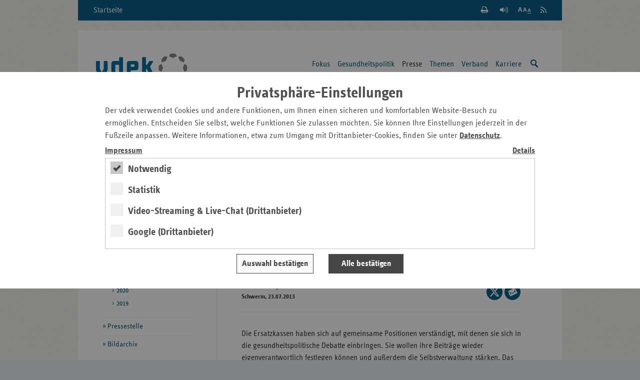

--- FILE ---
content_type: text/html; charset=UTF-8
request_url: https://www.vdek.com/LVen/MVP/Presse/Pressemitteilungen/2013/130723-pm1213-report.html
body_size: 11030
content:
<!DOCTYPE HTML>
<!--[if lte IE 8]><html class="no-js lt-ie9"> <![endif]-->
<!--[if gt IE 8]><!--> <html class="no-js gt-ie8" lang="de"> <!--<![endif]-->

<head>
    <meta charset="utf-8" />
    <meta content="IE=edge" http-equiv="X-UA-Compatible">
    <!-- Mobile Meta -->
    <meta name="HandheldFriendly" content="true">
    <meta name="viewport" content="width=device-width, initial-scale=1.0" />
    <!-- SEO Meta -->
    <meta name="revisit-after" content="3 days" />
    <meta name="content-language" content="de-de" />
    <meta name="language" content="de" />
    <meta http-equiv="content-type" content="text/html; charset=utf-8" />
     <meta content="index, follow" name="robots"><meta name="description" content="Die Ersatzkassen haben sich auf gemeinsame Positionen verst&auml;ndigt, mit denen sie sich in die gesundheitspolitische Debatte einbringen. Sie wollen ihre">
        
    <title>Gesundheitspolitische Position: Beitragssatz wieder selbst bestimmen - Mecklenburg-Vorpommern</title>
        <!-- die korrekte URL --><link rel="canonical" href="https://www.vdek.com/LVen/MVP/Presse/Pressemitteilungen/2013/130723-pm1213-report.html"/>
    <meta content="vdek - Verband der Ersatzkassen e. V." name="author">
    <meta content="Verband der Ersatzkassen e. V. (vdek)" name="copyright"> 
    <meta content="vdek - Verband der Ersatzkassen e. V." name="publisher">
    
<!-- HTML5 Fallback must be before CSS -->
<!--[if lt IE 9]>
  <script src="/etc/designs/vdek-com/clientlib/js/plugins/html5shiv.js"></script>
  <script src="/etc/designs/vdek-com/clientlib/js/plugins/html5shiv-printshiv.js"></script>
<![endif]-->
<script type="text/javascript" src="/etc/designs/vdek-com/clientlibfirst.min.js"></script>

<!-- Loading Main Stylesheet -->
<link rel="stylesheet" href="/etc/clientlibs/granite/jquery-ui.min.css" type="text/css">
<link rel="stylesheet" href="/etc/designs/vdek-com/clientlib.min.css" type="text/css">

<link type="text/css" href="/etc/designs/vdek-com/clientlib/css/print.css" media="print" rel="stylesheet"/>
    
    

    <!-- Fav- & Touch-Icons -->
    <link rel="apple-touch-icon" sizes="57x57" href="/etc/designs/vdek-com/clientlib/images/fav/apple-touch-icon-57x57.png">
    <link rel="apple-touch-icon" sizes="60x60" href="/etc/designs/vdek-com/clientlib/images/fav/apple-touch-icon-60x60.png">
    <link rel="apple-touch-icon" sizes="72x72" href="/etc/designs/vdek-com/clientlib/images/fav/apple-touch-icon-72x72.png">
    <link rel="apple-touch-icon" sizes="76x76" href="/etc/designs/vdek-com/clientlib/images/fav/apple-touch-icon-76x76.png">
    <link rel="apple-touch-icon" sizes="114x114" href="/etc/designs/vdek-com/clientlib/images/fav/apple-touch-icon-114x114.png">
    <link rel="apple-touch-icon" sizes="120x120" href="/etc/designs/vdek-com/clientlib/images/fav/apple-touch-icon-120x120.png">
    <link rel="apple-touch-icon" sizes="144x144" href="/etc/designs/vdek-com/clientlib/images/fav/apple-touch-icon-144x144.png">
    <link rel="apple-touch-icon" sizes="152x152" href="/etc/designs/vdek-com/clientlib/images/fav/apple-touch-icon-152x152.png">
    <link rel="apple-touch-icon" sizes="180x180" href="/etc/designs/vdek-com/clientlib/images/fav/apple-touch-icon-180x180.png">
    <link rel="icon" type="image/png" href="/etc/designs/vdek-com/clientlib/images/fav/favicon-32x32.png" sizes="32x32">
    <link rel="icon" type="image/png" href="/etc/designs/vdek-com/clientlib/images/fav/favicon-194x194.png" sizes="194x194">
    <link rel="icon" type="image/png" href="/etc/designs/vdek-com/clientlib/images/fav/favicon-96x96.png" sizes="96x96">
    <link rel="icon" type="image/png" href="/etc/designs/vdek-com/clientlib/images/fav/android-chrome-192x192.png" sizes="192x192">
    <link rel="icon" type="image/png" href="/etc/designs/vdek-com/clientlib/images/fav/favicon-16x16.png" sizes="16x16">
    <link rel="manifest" href="/etc/designs/vdek-com/clientlib/images/fav/manifest.json">
    <link rel="mask-icon" href="/etc/designs/vdek-com/clientlib/images/fav/safari-pinned-tab.svg" color="#007298">
    <link rel="shortcut icon" href="/etc/designs/vdek-com/clientlib/images/fav/favicon.ico">
    <meta name="apple-mobile-web-app-title" content="VDEK">
    <meta name="application-name" content="VDEK">
    <meta name="msapplication-TileColor" content="#da532c">
    <meta name="msapplication-TileImage" content="/etc/designs/vdek-com/clientlib/images/fav/mstile-144x144.png">
    <meta name="msapplication-config" content="/etc/designs/vdek-com/clientlib/images/fav/browserconfig.xml">
    <meta name="theme-color" content="#007298">
</head>



<body>
<!--[if lt IE 8]>
    <p class="chromeframe">You are using an <strong>outdated</strong> browser. Please <a href="http://browsehappy.com/">upgrade your browser</a> or <a href="http://www.google.com/chromeframe/?redirect=true">activate Google Chrome Frame</a> to improve your experience.</p>
<![endif]-->
    <!-- Anfang: Skiplinks -->
    <nav aria-label="Tabnavigation">
    <ul class="c-skiplinks">
        <li class="c-skiplinks__item">
            <a class="c-skiplinks__link" href="#main-content">Zum Hauptinhalt springen</a>
        </li>
        <li class="c-skiplinks__item">
            <a class="c-skiplinks__link" href="#service-links">Zu den Service-Links springen</a>
        </li>
        <li class="c-skiplinks__item">
            <a class="c-skiplinks__link" href="#navigation">Zur Hauptnavigation springen</a>
        </li>
        <li class="c-skiplinks__item">
            <a class="c-skiplinks__link" href="#search">Zur Suche springen</a>
        </li>
        <li class="c-skiplinks__item">
            <a class="c-skiplinks__link" href="#select_region">Zur L&auml;ndernavigation springen</a>
        </li>
        
        <li class="c-skiplinks__item">
            <a class="c-skiplinks__link" href="#breadcrumb">Zur Breadcrumb springen</a>
        </li>
        
        <li class="c-skiplinks__item">
            <a class="c-skiplinks__link" href="#sidebar">Zur Marginalspalte springen</a>
        </li>
        <li class="c-skiplinks__item">
            <a class="c-skiplinks__link" href="#online-offers">Zu den Online-Angeboten springen</a>
        </li>
        <li class="c-skiplinks__item">
            <a class="c-skiplinks__link" href="#footer">Zum Footer springen</a>
        </li>
    </ul>
    </nav>
    <!-- Ende: Skiplinks -->    
	<div class="c-main-wrapper">
	    

<nav class="c-meta-nav" aria-label="Metanavigation">
	<a class="c-meta-nav__home-link" href="https://www.vdek.com/LVen/MVP.html">Startseite</a>
	<ul id="service-links" class="c-meta-nav__list">
		<!-- Search -->
        <li class="c-meta-nav__item">
            <a class="c-meta-nav__btn c-meta-nav__btn--search   js-search-toggle" href="https://www.vdek.com/suche.html" title="Suche einblenden / ausblenden">
                <span>Suche einblenden / ausblenden</span>
            </a>
        </li>
        <!-- Print -->
        <li class="c-meta-nav__item">
        
            <a class="c-meta-nav__btn c-meta-nav__btn--print" href="#" title="Seite wird gedruckt" onclick="if (window.print) {window.print();}">
                <span>Seite Drucken</span>
            </a>
        </li>
        <!-- Read Premium -->
        <li class="c-meta-nav__item">
          <link href="https://vrweb15.linguatec.org/VoiceReaderWeb15User/player20/styles/black/player_skin.css" rel="stylesheet" type="text/css"/>
          <script type="text/javascript">
            <!--
            vrweb_customerid = '11439';
            vrweb_player_form = '1';
            vrweb_player_type = 'hover';
            vrweb_player_color = 'black';
            vrweb_guilang = 'de';
            vrweb_icon = '<span class="vrweb_a" title="Seite vorlesen"></span>';
            vrweb_lang = 'de-DE';
            vrweb_read_alt = '1';
            vrweb_read_arialabel = '1';
            vrweb_readelementsid = 'main-content';
            vrweb_exclelementsclass = 'mod-social-list';
            //-->
          </script>
		  <script type="text/javascript" charset="UTF-8" src="https://vrweb15.linguatec.org/VoiceReaderWeb15User/player20/scripts/readpremium20.min.js"></script>
        </li>
		<!-- Text Zoom -->
        <li class="c-meta-nav__item">
            <button title="Schriftgr&ouml;&szlig;e der Seite &auml;ndern" data-zoom-level="0" type="button" class="c-meta-nav__btn c-meta-nav__btn--zoom jsb_ jsb_FontResizer">
                <span>Schriftgr&ouml;&szlig;e der Seite &auml;ndern</span>
            </button>
        </li>
		<li class="c-meta-nav__item">
            <a title="RSS Feed abonnieren" href="/content/vdeksite/LVen/MVP/_jcr_content/par/pmlist.feed" class="c-meta-nav__btn c-meta-nav__btn--rss">
                <span>RSS Feed abonnieren</span>
            </a>
		</li>
	</ul>
</nav>
<header class="c-main-header" data-jsb="id=main_search" role="banner">           
      <div class="c-main-header__wrapper">
      
        <a title="Zur Startseite der Landesvertretung" href="https://www.vdek.com/LVen/MVP.html" class="c-main-header__logo">
            <img src="/etc/designs/vdek-com/clientlib/images/svg/vdek.svg" alt="Logo VDEK - die Ersatzkassen" class="c-main-header__logo-image">
        </a>
        <!-- Print layout only -->
        <div class="c-main-header__domain-info"> www.vdek.com</div>
	    <nav id="navigation" class="c-main-nav" aria-label="Hauptnavigation">
 <ul class="c-main-nav__list c-main-nav__list--level-1   jsb_ jsb_MainNav"><li class="c-main-nav__item   js-main-nav-item">
         <a class="c-main-nav__link   js-main-nav-link" href="https://www.vdek.com/LVen/MVP/fokus.html" aria-label="Hauptnavigation: Fokus"> 
            Fokus </a> 
            <ul class="c-main-nav__list c-main-nav__list--level-2">
                 
                     <li class="c-main-nav__item">
                         <a class="c-main-nav__link" href="https://www.vdek.com/LVen/MVP/fokus/Eigenanteile_in_Pflegeheimen_in_MV_steigen_weiter.html" aria-label="Hauptnavigation: Eigenanteile in Pflegeheimen steigen weiter"> 
                        	  Eigenanteile in Pflegeheimen steigen weiter </a>
                     </li> 
                     
                     <li class="c-main-nav__item">
                         <a class="c-main-nav__link" href="https://www.vdek.com/LVen/MVP/fokus/Basisdaten-Mecklenburg-Vorpommern-2023-24.html" aria-label="Hauptnavigation: Basisdaten Mecklenburg-Vorpommern 2023/24"> 
                        	  Basisdaten Mecklenburg-Vorpommern 2023/24 </a>
                     </li> 
                     
                     <li class="c-main-nav__item">
                         <a class="c-main-nav__link" href="https://www.vdek.com/LVen/MVP/fokus/Urlaub_fuer_pflegende_Angehoerige.html" aria-label="Hauptnavigation: Urlaub f&#252;r pflegende Angeh&#246;rige"> 
                        	  Urlaub f&#252;r pflegende Angeh&#246;rige </a>
                     </li> 
                     
                     <li class="c-main-nav__item">
                         <a class="c-main-nav__link" href="https://www.vdek.com/LVen/MVP/fokus/Sepsiskampagne.html" aria-label="Hauptnavigation: Sepsiskampagne"> 
                        	  Sepsiskampagne </a>
                     </li> 
                     
                     <li class="c-main-nav__item">
                         <a class="c-main-nav__link" href="https://www.vdek.com/LVen/MVP/fokus/regionalstark.html" aria-label="Hauptnavigation: #regionalstark"> 
                        	  #regionalstark </a>
                     </li> 
                     
                 </ul>
           
         </li>
<li class="c-main-nav__item   js-main-nav-item">
         <a class="c-main-nav__link   js-main-nav-link" href="https://www.vdek.com/LVen/MVP/Politik.html" aria-label="Hauptnavigation: Gesundheitspolitik"> 
            Gesundheitspolitik </a> 
            <ul class="c-main-nav__list c-main-nav__list--level-2">
                 
                     <li class="c-main-nav__item">
                         <a class="c-main-nav__link" href="https://www.vdek.com/LVen/MVP/Politik/positionen_ek.html" aria-label="Hauptnavigation: Positionen und Stellungnahmen"> 
                        	  Positionen und Stellungnahmen </a>
                     </li> 
                     
                     <li class="c-main-nav__item">
                         <a class="c-main-nav__link" href="https://www.vdek.com/LVen/MVP/Politik/Anhoerungen.html" aria-label="Hauptnavigation: &#214;ffentliche Anh&#246;rungen"> 
                        	  &#214;ffentliche Anh&#246;rungen </a>
                     </li> 
                     
                     <li class="c-main-nav__item">
                         <a class="c-main-nav__link" href="https://www.vdek.com/LVen/MVP/Politik/Veranstaltungen.html" aria-label="Hauptnavigation: Veranstaltungen"> 
                        	  Veranstaltungen </a>
                     </li> 
                     
                 </ul>
           
         </li>
<li class="c-main-nav__item c-main-nav__item--current   js-main-nav-item">
         <a class="c-main-nav__link   js-main-nav-link" href="https://www.vdek.com/LVen/MVP/Presse.html" aria-label="Hauptnavigation: Presse"> 
            Presse </a> 
            <ul class="c-main-nav__list c-main-nav__list--level-2">
                 
                     <li class="c-main-nav__item c-main-nav__item--current">
                         <a class="c-main-nav__link" href="https://www.vdek.com/LVen/MVP/Presse/Pressemitteilungen.html" aria-label="Hauptnavigation: Pressemitteilungen"> 
                        	  Pressemitteilungen </a>
                     </li> 
                     
                     <li class="c-main-nav__item">
                         <a class="c-main-nav__link" href="https://www.vdek.com/LVen/MVP/Presse/Ansprechpartner.html" aria-label="Hauptnavigation: Pressestelle"> 
                        	  Pressestelle </a>
                     </li> 
                     
                     <li class="c-main-nav__item">
                         <a class="c-main-nav__link" href="https://www.vdek.com/LVen/MVP/Presse/Bildarchiv.html" aria-label="Hauptnavigation: Bildarchiv"> 
                        	  Bildarchiv </a>
                     </li> 
                     
                 </ul>
           
         </li>
<li class="c-main-nav__item   js-main-nav-item">
         <a class="c-main-nav__link   js-main-nav-link" href="https://www.vdek.com/LVen/MVP/Vertragspartner.html" aria-label="Hauptnavigation: Themen"> 
            Themen </a> 
            <ul class="c-main-nav__list c-main-nav__list--level-2">
                 
                     <li class="c-main-nav__item">
                         <a class="c-main-nav__link" href="https://www.vdek.com/LVen/MVP/Vertragspartner/Aerzte.html" aria-label="Hauptnavigation: &#196;rztinnen &amp; &#196;rzte"> 
                        	  &#196;rztinnen &amp; &#196;rzte </a>
                     </li> 
                     
                     <li class="c-main-nav__item">
                         <a class="c-main-nav__link" href="https://www.vdek.com/LVen/MVP/Vertragspartner/Heilmittel.html" aria-label="Hauptnavigation: Heilmittel"> 
                        	  Heilmittel </a>
                     </li> 
                     
                     <li class="c-main-nav__item">
                         <a class="c-main-nav__link" href="https://www.vdek.com/LVen/MVP/Vertragspartner/Hilfsmittel.html" aria-label="Hauptnavigation: Hilfsmittel"> 
                        	  Hilfsmittel </a>
                     </li> 
                     
                     <li class="c-main-nav__item">
                         <a class="c-main-nav__link" href="https://www.vdek.com/LVen/MVP/Vertragspartner/Krankenhaeuser.html" aria-label="Hauptnavigation: Krankenh&#228;user"> 
                        	  Krankenh&#228;user </a>
                     </li> 
                     
                     <li class="c-main-nav__item">
                         <a class="c-main-nav__link" href="https://www.vdek.com/LVen/MVP/Vertragspartner/Pflegeversicherung.html" aria-label="Hauptnavigation: Pflege"> 
                        	  Pflege </a>
                     </li> 
                     
                     <li class="c-main-nav__item">
                         <a class="c-main-nav__link" href="https://www.vdek.com/LVen/MVP/Vertragspartner/Praevention_und_Gesundheitsfoerderung.html" aria-label="Hauptnavigation: Pr&#228;vention und Gesundheitsf&#246;rderung"> 
                        	  Pr&#228;vention und Gesundheitsf&#246;rderung </a>
                     </li> 
                     
                     <li class="c-main-nav__item">
                         <a class="c-main-nav__link" href="https://www.vdek.com/LVen/MVP/Vertragspartner/Rettungsdienst_und_Krankentransport_in_Mecklenburg-Vorpommern.html" aria-label="Hauptnavigation: Rettungsdienst und Krankentransport"> 
                        	  Rettungsdienst und Krankentransport </a>
                     </li> 
                     
                     <li class="c-main-nav__item">
                         <a class="c-main-nav__link" href="https://www.vdek.com/LVen/MVP/Vertragspartner/Selbsthilfe.html" aria-label="Hauptnavigation: Selbsthilfe"> 
                        	  Selbsthilfe </a>
                     </li> 
                     
                     <li class="c-main-nav__item">
                         <a class="c-main-nav__link" href="https://www.vdek.com/LVen/MVP/Vertragspartner/Vorsorge_und_Rehabilitation.html" aria-label="Hauptnavigation: Vorsorge und Rehabilitation"> 
                        	  Vorsorge und Rehabilitation </a>
                     </li> 
                     
                     <li class="c-main-nav__item">
                         <a class="c-main-nav__link" href="https://www.vdek.com/LVen/MVP/Vertragspartner/Zahnaerzte.html" aria-label="Hauptnavigation: Zahn&#228;rztinnen &amp; Zahn&#228;rzte"> 
                        	  Zahn&#228;rztinnen &amp; Zahn&#228;rzte </a>
                     </li> 
                     
                 </ul>
           
         </li>
<li class="c-main-nav__item   js-main-nav-item">
         <a class="c-main-nav__link   js-main-nav-link" href="https://www.vdek.com/LVen/MVP/Ueber_uns.html" aria-label="Hauptnavigation: Verband"> 
            Verband </a> 
            <ul class="c-main-nav__list c-main-nav__list--level-2">
                 
                     <li class="c-main-nav__item">
                         <a class="c-main-nav__link" href="https://www.vdek.com/LVen/MVP/Ueber_uns/Aufgaben.html" aria-label="Hauptnavigation: Aufgaben"> 
                        	  Aufgaben </a>
                     </li> 
                     
                     <li class="c-main-nav__item">
                         <a class="c-main-nav__link" href="https://www.vdek.com/LVen/MVP/Ueber_uns/Mitgliedskassen.html" aria-label="Hauptnavigation: Mitgliedskassen"> 
                        	  Mitgliedskassen </a>
                     </li> 
                     
                     <li class="c-main-nav__item">
                         <a class="c-main-nav__link" href="https://www.vdek.com/LVen/MVP/Ueber_uns/Kontakt.html" aria-label="Hauptnavigation: Kontakt und Anfahrt"> 
                        	  Kontakt und Anfahrt </a>
                     </li> 
                     
                 </ul>
           
         </li>
<li class="c-main-nav__item   js-main-nav-item">
         <a class="c-main-nav__link   js-main-nav-link" href="https://www.vdek.com/LVen/MVP/karriere.html" aria-label="Hauptnavigation: Karriere"> 
            Karriere </a> 
            
         </li>

    <li id="search" class="c-main-nav__item js-mobile-nav-skip">
		<a class="c-main-nav__link c-main-nav__link--search   js-search-trigger" title="Suche einblenden / ausblenden" href="https://www.vdek.com/suche.html">
            <span class="visuallyhidden">Suche einblenden / ausblenden</span>
        </a>
	</li>
    </ul></nav>

	  </div>
	<div class="c-main-search js-main-nav-search-container">
		<form class="mod-form" action="https://www.vdek.com/suche.html" enctype="application/x-www-form-urlencoded" method="get" role="search">
			<fieldset>
				<legend>Suche</legend>
				<div class="search-field">
                    <input type="hidden" value="UTF-8" name="_charset_">
					<label class="visuallyhidden">Suchtext</label>
					<input name="q" type="text" placeholder="Suche" aria-label="Suchfeld">
                    <button title="Suche starten" type="submit" class="submit-btn">
                        <span class="visuallyhidden">Suche starten</span>
                    </button>
				</div>
			</fieldset>
		</form>
	</div>
	<section class="c-region-select" role="navigation" aria-label="Landesvertretungsauswahl">
			<div class="c-region-select__headline">Mecklenburg-Vorpommern</div>
                    <button id="select_region" class="c-region-select__trigger mod-btn mod-btn--icon mod-icon--dbl-chevron-down jsb_ jsb_Overlay" type="button" data-jsb="type=inline" data-mfp-src="#landesvertretungen">vdek-Zentrale/Landesvertretungen</button>
			
			
			<nav id="landesvertretungen" class="c-region-select__overlay mfp-hide" aria-label="Landesvertretungslinks">
				<div class="c-region-select__headline">Verband der Ersatzkassen</div>
				<div class="c-region-select__overlay-home">
					<a class="c-region-select__overlay-link c-region-select__overlay-link" href="https://www.vdek.com/">vdek Bundesebene</a>
				</div>
				<div class="c-region-select__overlay-list-wrapper">
					<ul class="c-region-select__overlay-list">
						<li class="c-region-select__overlay-item"><a class="c-region-select__overlay-link" href="https://www.vdek.com/LVen/BAW.html">Baden-W&uuml;rttemberg</a></li>
						<li class="c-region-select__overlay-item"><a class="c-region-select__overlay-link" href="https://www.vdek.com/LVen/BAY.html">Bayern</a></li>
						<li class="c-region-select__overlay-item"><a class="c-region-select__overlay-link" href="https://www.vdek.com/LVen/BERBRA.html">Berlin/Brandenburg</a></li>
                        <li class="c-region-select__overlay-item"><a class="c-region-select__overlay-link" href="https://www.vdek.com/LVen/BRE.html">Bremen</a></li>
						<li class="c-region-select__overlay-item"><a class="c-region-select__overlay-link" href="https://www.vdek.com/LVen/HAM.html">Hamburg</a></li>
						<li class="c-region-select__overlay-item"><a class="c-region-select__overlay-link" href="https://www.vdek.com/LVen/HES.html">Hessen</a></li>
                        <li class="c-region-select__overlay-item"><a class="c-region-select__overlay-link c-region-select__overlay-link--current" href="https://www.vdek.com/LVen/MVP.html">Mecklenburg-Vorpommern</a></li>
						<li class="c-region-select__overlay-item"><a class="c-region-select__overlay-link" href="https://www.vdek.com/LVen/NDS.html">Niedersachsen</a></li>
					</ul>
					<ul class="c-region-select__overlay-list">
						<li class="c-region-select__overlay-item"><a class="c-region-select__overlay-link" href="https://www.vdek.com/LVen/NRW.html">Nordrhein-Westfalen</a></li>
						<li class="c-region-select__overlay-item"><a class="c-region-select__overlay-link" href="https://www.vdek.com/LVen/RLP.html">Rheinland-Pfalz</a></li>
						<li class="c-region-select__overlay-item"><a class="c-region-select__overlay-link" href="https://www.vdek.com/LVen/SAA.html">Saarland</a></li>
						<li class="c-region-select__overlay-item"><a class="c-region-select__overlay-link" href="https://www.vdek.com/LVen/SAC.html">Sachsen</a></li>
						<li class="c-region-select__overlay-item"><a class="c-region-select__overlay-link" href="https://www.vdek.com/LVen/SAH.html">Sachsen-Anhalt</a></li>
						<li class="c-region-select__overlay-item"><a class="c-region-select__overlay-link" href="https://www.vdek.com/LVen/SHS.html">Schleswig-Holstein</a></li>
						<li class="c-region-select__overlay-item"><a class="c-region-select__overlay-link" href="https://www.vdek.com/LVen/THG.html">Th&uuml;ringen</a></li>
					</ul>
		      </div>
		  </nav>
	</section>
</header>
	    
<nav id="breadcrumb" class="c-breadcrumb" aria-label="breadcrumb">
        <div class="cq-element-breadcrumb">
<ul class="c-breadcrumb__list">        
        
        <li class="c-breadcrumb__item">
        
        	<a class="c-breadcrumb__link" href="https://www.vdek.com/LVen/MVP.html" aria-label="Pfad-Navigation: Start">Start</a>
        	
   		</li>
        <li class="c-breadcrumb__item">
        
        	<a class="c-breadcrumb__link" href="https://www.vdek.com/LVen/MVP/Presse.html" aria-label="Pfad-Navigation: Presse">Presse</a>
        	
   		</li>
        <li class="c-breadcrumb__item">
        
        	<a class="c-breadcrumb__link" href="https://www.vdek.com/LVen/MVP/Presse/Pressemitteilungen.html" aria-label="Pfad-Navigation: Pressemitteilungen">Pressemitteilungen</a>
        	
   		</li>
        <li class="c-breadcrumb__item">
        
        	<a class="c-breadcrumb__link" href="https://www.vdek.com/LVen/MVP/Presse/Pressemitteilungen/2013.html" aria-label="Pfad-Navigation: 2013">2013</a>
        	
   		</li>
        <li class="c-breadcrumb__item">
        
        	ersatzkasse report.
        	
   		</li>
</ul></div>

</nav>
<!-- content -->
<div id="content" class="c-content c-content--right">
    

<!-- main content -->
<main id="main-content" class="c-main-content">
            




<span class="subtitle2">ersatzkasse report. Mecklenburg-Vorpommern erschienen</span>


    <div class="title"><h1 class="headline--1 @@classes">Gesundheitspolitische Position: Beitragssatz wieder selbst bestimmen</h1>
</div>

    





    <article aria-label="Pressemitteilung - Artikel">
        <header class="c-article-meta">
            <address class="c-article-meta__left" aria-label="Ver&ouml;ffentlichungsinformation">
                <strong class="c-article-meta__title">Pressemitteilung</strong>
                <time datetime="2013-07-23" pubdate class="c-article-meta__content">Schwerin, 23.07.2013</time>
            </address>
            <span class="c-article-meta__right">

        
            <div class="socialShare parbase">
<section class="teaser social" role="contentinfo" aria-label="Social Media" >
	<ul class="mod-social-list">
		<li class="mod-social-list__item">
			<a class="mod-social-list__link mod-social-list__link--twitter" title="Seite auf X teilen" target="_blank" href="http://twitter.com/share?url=https%3A%2F%2Fwww.vdek.com%2FLVen%2FMVP%2FPresse%2FPressemitteilungen%2F2013%2F130723-pm1213-report.html&text=Die%20Ersatzkassen%20haben%20sich%20auf%20gemeinsame%20Positionen%20verst%C3%A4ndigt%2C%20mit%20denen%20sie%20sich%20in%20die%20gesundheitspolitische%20Debatte%20einbringen.%20Sie%20wollen%20ihre%20Beitr%C3%A4ge%20wieder%20eigenverantwortlich%20festlegen%20k%C3%B6nnen%20und%20au%C3%9Ferdem%20die%20Selbstverwaltung%20st%C3%A4rken.%20Das%20ist%20eine%20der%20wesentlichen%20Forderungen%20des%20vdek%20in%20seinen%20gesundheitspolitischen%20Positionen%2C%20die%20in%20der%20neuen%20Ausgabe%20des%20ersatzkasse%20report.%20Mecklenburg-Vorpommern%20aufgemacht%20wird."><span class="visuallyhidden">Seite auf X teilen</span></a>
		</li>
        <li class="mod-social-list__item">
            <a class="mod-social-list__link mod-social-list__link--mail" title="Seite per E-Mail teilen" href="mailto:?subject=Empfehlung%20vdek-Seite&amp;body=Empfehlung%20folgender%20Seite%20des%20Verbandes%20der%20Ersatzkassen%20e.%20V.%20%28vdek%29%3A%0AGesundheitspolitische%20Position%3A%20Beitragssatz%20wieder%20selbst%20bestimmen%0Ahttps%3A%2F%2Fwww.vdek.com%2FLVen%2FMVP%2FPresse%2FPressemitteilungen%2F2013%2F130723-pm1213-report.html"><span class="visuallyhidden">Seite per E-Mail teilen</span></a>
        </li>
	</ul>
</section></div>

        
            </span>
        </header>
        <div class="par parsys"><div class="parbase text component-list section"><div class="mod-cms-content"><p>Die Ersatzkassen haben sich auf gemeinsame Positionen verständigt, mit denen sie sich in die gesundheitspolitische Debatte einbringen. Sie wollen ihre Beiträge wieder eigenverantwortlich festlegen können und außerdem die Selbstverwaltung stärken. Das ist eine der wesentlichen Forderungen des vdek in seinen gesundheitspolitischen Positionen, die in der neuen Ausgabe des ersatzkasse report. Mecklenburg-Vorpommern aufgemacht wird. Daneben stehen weitere Positionen, wie die gesundheitliche Versorgung qualitativ zu stärken oder die Finanzierungsgrundlagen der gesetzlichen Krankenversicherung (GKV) zu sichern.</p>
<p>Ausführlich beschäftigt sich der Report auch mit der regionalen Gestaltung der Gesundheitsversorgung in Westmecklenburg. Hier wird u. a. auf die Kooperation zwischen Raumordnungsbehörden, Kommunen und den Zulassungsgremien für Ärzte hingewiesen.</p>
<p>Weitere Artikel befassen sich mit der Branchenkonferenz Gesundheitswirtschaft vom 10./11. Juli in Warnemünde,&nbsp; von den neuen Möglichkeiten zur Niederlassung von Ärzten und von den Sorgen und Nöten eines Patientenvertreters im gemeinsamen Bundesausschuss von Ärzten und Krankenkassen (G-BA).</p>
<p><i>ersatzkasse.report</i>&nbsp; können Sie im Internet unter der Adresse:</p>
<p><a href="http://www.vdek.com/LVen/MVP.html" class="externalLinks">http://www.vdek.com/LVen/MVP.html</a> downloaden.</p>
</div>
<script type="text/javascript">jQuery(".parbase .text img[style*='float: left']").addClass('smallimage-left');</script></div>
<div class="download parbase section">

            

            
            <div class="mod-download   jsb_ jsb_FileType">
                
                <a class="js-filetype-link" target="_blank" href="/content/vdeksite/LVen/MVP/Presse/Pressemitteilungen/2013/130723-pm1213-report/_jcr_content/par/download/file.res/130723_pm1213-report.pdf" title="130723_pm1213-report.pdf" aria-label="Juli-Ausgabe ersatzkasse report. erschienen">
                    <span class="mod-download__title">Juli-Ausgabe ersatzkasse report. erschienen</span>
                     
                </a>
                
            </div>
            </div>

</div>

            <div class="par parsys"><div class="parbase text component-list section"><div class="mod-cms-content"><h2>Kontakt</h2>
<p>Stephan Haring<br>
Verband der Ersatzkassen e. V. (vdek)<br>
Landesvertretung Mecklenburg-Vorpommern</p>
<p>Tel.: 0385 / 52 16 - 105<br>
E-Mail: <a class="externalLinks" href="mailto:stephan.haring@vdek.com">stephan.haring@vdek.com</a></p>
</div>
<script type="text/javascript">jQuery(".parbase .text img[style*='float: left']").addClass('smallimage-left');</script></div>

</div>


    </article>
</main>
    <aside id="sidebar" class="c-sidebar" role="region" aria-label="Seitenleiste">
        <h2 class="visuallyhidden">Seitennavigation</h2>
        <nav class="c-subnav" aria-label="Navigationselemente">

   <ul class="mod-link-list mod-link-list--with-lines">  
         <li class="mod-link-list__item mod-link-list__item--current">
            <a href="https://www.vdek.com/LVen/MVP/Presse/Pressemitteilungen.html" aria-label="Seitennavigation: Pressemitteilungen">Pressemitteilungen</a> 
            <ul class="mod-link-list__sublist mod-link-list__sublist--level-2">
                    
                        <li class="mod-link-list__item">
                            <a class="mod-link-list__link" href="https://www.vdek.com/LVen/MVP/Presse/Pressemitteilungen/2025.html" aria-label="Seitennavigation: 2025"> 
                                2025 </a>
                        </li> 
                        
                        <li class="mod-link-list__item">
                            <a class="mod-link-list__link" href="https://www.vdek.com/LVen/MVP/Presse/Pressemitteilungen/2024.html" aria-label="Seitennavigation: 2024"> 
                                2024 </a>
                        </li> 
                        
                        <li class="mod-link-list__item">
                            <a class="mod-link-list__link" href="https://www.vdek.com/LVen/MVP/Presse/Pressemitteilungen/2023.html" aria-label="Seitennavigation: 2023"> 
                                2023 </a>
                        </li> 
                        
                        <li class="mod-link-list__item">
                            <a class="mod-link-list__link" href="https://www.vdek.com/LVen/MVP/Presse/Pressemitteilungen/2022.html" aria-label="Seitennavigation: 2022"> 
                                2022 </a>
                        </li> 
                        
                        <li class="mod-link-list__item">
                            <a class="mod-link-list__link" href="https://www.vdek.com/LVen/MVP/Presse/Pressemitteilungen/2021.html" aria-label="Seitennavigation: 2021"> 
                                2021 </a>
                        </li> 
                        
                        <li class="mod-link-list__item">
                            <a class="mod-link-list__link" href="https://www.vdek.com/LVen/MVP/Presse/Pressemitteilungen/2020.html" aria-label="Seitennavigation: 2020"> 
                                2020 </a>
                        </li> 
                        
                        <li class="mod-link-list__item">
                            <a class="mod-link-list__link" href="https://www.vdek.com/LVen/MVP/Presse/Pressemitteilungen/2019.html" aria-label="Seitennavigation: 2019"> 
                                2019 </a>
                        </li> 
                        
                    </ul>
                    
        </li>

         <li class="mod-link-list__item">
            <a href="https://www.vdek.com/LVen/MVP/Presse/Ansprechpartner.html" aria-label="Seitennavigation: Pressestelle">Pressestelle</a> 
            
        </li>

         <li class="mod-link-list__item">
            <a href="https://www.vdek.com/LVen/MVP/Presse/Bildarchiv.html" aria-label="Seitennavigation: Bildarchiv">Bildarchiv</a> 
            
        </li>
 </ul> 
   <span class="mod-horizontal-line" aria-hidden="true"></span>
 </nav>

        
            <h2 class="visuallyhidden">Seitenleiste mit weiteren Informationen</h2>
            <div class="iparright iparsys parsys"><div class="section"><div class="new"></div>
</div><div class="iparys_inherited"><div class="iparright iparsys parsys"><div class="twitterfeed twitter-feed parbase section">

    
    
        
            
	<section class="c-start-twitterfeed-slider" aria-label="Slider mit Tweets" role="region">
			 
		    <header class="mod-sidebar-teaser__header twitterfeed">
		        <h3 class="mod-sidebar-teaser__headline">X</h3>
		    </header>
		    
	            <div class="jsb_ jsb_Slider"   data-jsb="type=start&amp;speed=500&amp;delay=5500" >
	                <!-- /mod image slider controls -->
	                <!-- element wrapped by unslider via js and breaks styling -->
	    			<div class="c-start-twitterfeed-slider__control-wrapper">
	                    <button class="c-start-twitterfeed-slider__control c-start-twitterfeed-slider__control--prev js-slider-prev" type="button" data-slider-control="prev" title="vorheriges Element" aria-controls="slideshow">
	                        <span class="visuallyhidden">vorheriges Element</span>
	                    </button>
	                    <button class="c-start-twitterfeed-slider__control c-start-twitterfeed-slider__control--next js-slider-next" type="button" data-slider-control="next" title="nächstes Element" aria-controls="slideshow">
	                        <span class="visuallyhidden">nächstes Element</span>
	                    </button>
	                </div>
	              <div class="c-start-twitterfeed-slider__list">
	    			<ul class="js-slider-list">
                
                    <li class="c-start-twitterfeed-slider__item js-slider-item">
                    	<p>#MVimBlick
Auch den Versicherten und Arbeitgebern in #MV droht ein erneuter Anstieg der Krankenkassenbeiträge, wenn die Bundespolitik nicht die stetige Verschiebung immer weiterer Leistungen in die GKV-Beiträge stoppt. 
👉 #mehr_erfahren: <a target="_blank" href="https://t.co/8nkHYbzwsZ">https://t.co/8nkHYbzwsZ</a> <a target="_blank" href="https://t.co/6EL2m56XWJ">https://t.co/6EL2m56XWJ</a></p>
                    </li>
                
                    <li class="c-start-twitterfeed-slider__item js-slider-item">
                    	<p>RT @vdek_Presse: 340 Mio. € Beitragsgeld 💰 einfach parken? In angespannter #GKV-Finanzlage nicht hinnehmbar. Daher sollte Finanzierung phar…</p>
                    </li>
                
                    <li class="c-start-twitterfeed-slider__item js-slider-item">
                    	<p>#MVimBlick
Seit einigen Tagen ist es klar: Das #Residenzensemble rund um das #Schloss 🏰 in der Landeshauptstadt #Schwerin, Sitz unserer Landesvertretung in #MV, darf den #Welterbe-Titel tragen. Zu Recht, wie wir finden 🥳🥳🥳 #mehr_erfahren: <a target="_blank" href="https://t.co/M3zAh6ph6B">https://t.co/M3zAh6ph6B</a>
@unesco <a target="_blank" href="https://t.co/NreUD2jyCX">https://t.co/NreUD2jyCX</a></p>
                    </li>
                
                    <li class="c-start-twitterfeed-slider__item js-slider-item">
                    	<p>#IGeL_Monitor des @md_bund zeigt: Nicht alle Zusatzleistungen in der #Arztpraxis sind wirklich hilfreich. 
❗️Vom G-BA positiv bewertete und somit qualitätsgesicherte Leistungen werden von der #GKV übernommen. <a target="_blank" href="https://t.co/cfkoD0deI5">https://t.co/cfkoD0deI5</a></p>
                    </li>
                
                    <li class="c-start-twitterfeed-slider__item js-slider-item">
                    	<p>#MVimBlick
Antrittsbesuch von Claudia Straub bei Christine Klingohr (gesundheitspol. Sprecherin SPD-Fraktion MV). Nach einem kurzen Kennenlernen standen schnell die aktuellen Themen der Gesundheitspolitik in #MV auf der Agenda. <a target="_blank" href="https://t.co/vCNYwhNL2h">https://t.co/vCNYwhNL2h</a></p>
                    </li>
                
		    		</ul>
	    		  </div>
	            </div>
	
	</section>
	<div class="blue-rounded-boxinhalt twitter-feed-follow" aria-label="Tweet-Button" role="region">
		<a class="twitter-feed-follow__link twitter-feed-follow__link--twitter" title="Folge @vdek_MV auf X." target="_blank" href="https://twitter.com/intent/follow?original_referer=https%3A%2F%2Fwww.vdek.com%2FLVen%2FMVP%2FPresse%2FPressemitteilungen%2F2013%2F130723-pm1213-report&region=follow_link&screen_name=vdek_MV&tw_p=followbutton&variant=2.0"><span class="follow-text">@vdek_MV folgen</span></a>
	</div>
            
            
        
    

</div>
<div class="hrtag section">
<span class="mod-horizontal-line" aria-hidden="true"></span></div>
<div class="teaser overview section">

<!-- mod sidebar teaser -->
<article class="mod-sidebar-teaser" aria-label="Auf einen Blick" role="region">
    
        <header class="mod-sidebar-teaser__header">
            <h3 class="mod-sidebar-teaser__headline">Auf einen Blick</h3>
        </header>       
    
        <div class="mod-sidebar-teaser__content">
            <nav aria-label="Auf einen Blick">
                <ul class="mod-link-list">
        <li class="mod-link-list__item"><a class="mod-link-list__link" href="https://www.vdek.com/LVen/MVP/Presse/Pressemitteilungen.html">Pressemitteilungen</a></li>
            <li class="mod-link-list__item"><a class="mod-link-list__link" href="https://www.vdek.com/LVen/MVP/Ueber_uns/Kontakt.html">Kontakt und Anfahrt</a></li>
            <li class="mod-link-list__item"><a class="mod-link-list__link" href="https://www.vdek.com/LVen/MVP/Vertragspartner/Antragsunterlagen_und_Formulare.html">Antragsunterlagen und Formulare</a></li>
            
                </ul>
            </nav>
        </div>
           
</article>
<!-- /mod sidebar teaser --></div>
<div class="hrtag section">
<span class="mod-horizontal-line" aria-hidden="true"></span></div>
<div class="teaser publication section">

<!-- mod sidebar teaser -->
<article class="mod-sidebar-teaser" aria-label="''Gönn' dem Tod 'ne Pause''" role="region">

    <header class="mod-sidebar-teaser__header">
        <h3 class="mod-sidebar-teaser__headline">&#39;&#39;Gönn&#39; dem Tod &#39;ne Pause&#39;&#39;</h3>
    </header>

    <div class="mod-sidebar-teaser__content">
    
            <figure class="mod-sidebar-teaser__figure" role="group" aria-label="''Gönn' dem Tod 'ne Pause''">
            <span class="mod-badge">Video</span>
        
<picture>
    <source media="(max-width: 20em)" srcset="/content/dam/vdeksite/vdek/startseite_slideshow/Achtung_Sepsis-Video.png.thumb.700.230.png" /> 
    <source media="(max-width: 48em)" srcset="/content/dam/vdeksite/vdek/startseite_slideshow/Achtung_Sepsis-Video.png.thumb.1000.510.png" /> 
<img data-credittitle="Handy mit der Warnmeldung &amp;#34;Achtung, Sepsis!&amp;#34;" src="/content/dam/vdeksite/vdek/startseite_slideshow/Achtung_Sepsis-Video.png.thumb.700.230.png" alt="Handy mit der Warnmeldung &quot;Achtung, Sepsis!&quot;" width="178" data-creditrights="&copy; vdek / APS / Rob Flowers" title="Handy mit der Warnmeldung &quot;Achtung, Sepsis!&quot;" loading="lazy" class="credit">
</picture>

            <a class="mod-sidebar-teaser__figure-link" href="/content/dam/vdeksite/video/DES_GonnTodNePause_Final_KAMPAGNEN-WEBSITE_H264_1024.mp4" aria-label="weiter: Der Kurzfilm zur Kampagne 'Deutschland erkennt Sepsis'">weiter</a>
        
        </figure>
        
    <p class="mod-sidebar-teaser__text">
    <a class="mod-sidebar-teaser__title" href='/content/dam/vdeksite/video/DES_GonnTodNePause_Final_KAMPAGNEN-WEBSITE_H264_1024.mp4'>
        Der Kurzfilm zur Kampagne &#39;Deutschland erkennt Sepsis&#39;
    </a>

    <span class="mod-sidebar-teaser__subtitle">Jährlich sterben etwa 75 Tausend Menschen an einer Blutvergiftung, an Sepsis. Es wird Zeit, sich mehr mit dieser todbringenden Erkrankung zu beschäftigen und aufzuklären. Das Video zeigt, worum es den Aktionspartnern geht.</span>
</p>
</div>
</article></div>
<div class="hrtag section">
<span class="mod-horizontal-line" aria-hidden="true"></span></div>
</div>
</div>
</div>

        
    </aside>
</div>

	    
<!-- content footer -->
<section class="c-content-footer" role="complementary" aria-label="Inhaltsangebote">
    



<div class="footeriparsys iparsys parsys"><div class="section"><div class="new"></div>
</div><div class="iparys_inherited"><div class="footeriparsys iparsys parsys"><div class="imageborder row component section">











                <div class="c-content-footer__section">
                     
                     <ul class="c-services-list">
            
				<li class="c-services-list__item">
				<a class="c-services-list__link" href="https://www.vdek.com/LVen/MVP/Vertragspartner/Pflegeversicherung.html"><img data-credittitle="Eine &auml;ltere Dame wird von einem Mann im Rollstuhl geschoben" src="/content/dam/vdeksite/fotolia/gesundheit/krankenpfleger_Fotolia_46313526.jpeg.thumb.700.230.png" alt="Eine &auml;ltere Dame wird von einem Mann im Rollstuhl geschoben" data-creditrights="&copy; Peter Atkins/Fotolia" width="148" title="Pflege" loading="lazy" class="cq-dd-imagesmall c-services-list__image credit">Pflege</a></li>
				<li class="c-services-list__item">
				<a class="c-services-list__link" href="https://www.vdek.com/LVen/MVP/Vertragspartner/Selbsthilfe.html"><img data-credittitle="Tafel mit der Aufschrift Selbsthilfe" src="/content/dam/vdeksite/fotolia/gesundheit/Selbsthilfe_Tafel_Fotolia_29598805.jpg.thumb.700.230.png" alt="Tafel mit der Aufschrift Selbsthilfe" data-creditrights="&copy; Fotolia" width="148" title="Selbsthilfe" loading="lazy" class="cq-dd-imagesmall c-services-list__image credit">Selbsthilfe</a></li>
				<li class="c-services-list__item">
				<a class="c-services-list__link" href="https://www.vdek.com/LVen/MVP/Vertragspartner/Taxi_und_Mietwagen_.html"><img data-credittitle="Ein Taxi f&auml;hrt mit hoher Geschwindigkeit bei Nacht" src="/content/dam/vdeksite/fotolia/allgemein/Taxi_Fotolia_12331308_bearb.jpg.thumb.700.230.png" alt="Ein Taxi f&auml;hrt mit hoher Geschwindigkeit bei Nacht" data-creditrights="&copy; corepics/Fotolia" width="148" title="Taxi- und Mietwagen" loading="lazy" class="cq-dd-imagesmall c-services-list__image credit">Taxi- und Mietwagen</a></li>
				<li class="c-services-list__item">
				<a class="c-services-list__link" href="https://www.vdek.com/LVen/MVP/Vertragspartner/Krankenhaeuser.html"><img data-credittitle="Krankenhauspersonal vor den Operationss&auml;len" src="/content/dam/vdeksite/fotolia/gesundheit/Krankenhaus_Fotolia_35183588_L.jpg.thumb.700.230.png" alt="Krankenhauspersonal vor den Operationss&auml;len" data-creditrights="&copy; VILevi/Fotolia" width="148" title="Krankenh&auml;user" loading="lazy" class="cq-dd-imagesmall c-services-list__image credit">Krankenhäuser</a></li>
				<li class="c-services-list__item">
				<a class="c-services-list__link" href="https://www.vdek.com/LVen/MVP/Vertragspartner/Aerzte.html"><img data-credittitle="Arzt vor Menschen in Beratung" src="/content/dam/vdeksite/fotolia/gesundheit/Arzt_Patient_Fotolia_27274441.jpg.thumb.700.230.png" alt="Arzt vor Menschen in Beratung" data-creditrights="&copy; deanm/Fotolia" width="148" title="&Auml;rzte" loading="lazy" class="cq-dd-imagesmall c-services-list__image credit">Ärzte</a></li>
                </ul>
            </div>
            
</div>
</div>
</div>
</div>


</section>
<section id="online-offers" class="c-online-offers" role="complementary" aria-label="Online-Angebote">
    <h2 class="c-online-offers__headline">Online-Angebote des vdek</h2>			
		<ul class="c-online-offers__list">
			<li class="c-online-offers__item">
                <a class="c-online-offers__link" href="http://www.vdek-kliniklotse.de" target="_blank">
                 <img src="/etc/designs/vdek-com/clientlib/images/svg/kliniklotse.svg" alt="Symbol Kliniklotse: stilisiertes Krankenhaus" title="Kliniklotse"/>
                 <span class="c-online-offers__text">Kliniklotse</span>
			    </a>
            </li>
			<li class="c-online-offers__item">
                <a class="c-online-offers__link" href="http://www.vdek-arztlotse.de" target="_blank">
                    <img src="/etc/designs/vdek-com/clientlib/images/svg/arztlotse.svg" alt="Symbol Arztlotse: stilisierter Arzt" title="Arztlotse"/>
                    <span class="c-online-offers__text">Arztlotse</span>
			    </a>
            </li>
			<li class="c-online-offers__item">
                <a class="c-online-offers__link" href="http://www.pflegelotse.de" target="_blank">
                    <img src="/etc/designs/vdek-com/clientlib/images/svg/pflegelotse.svg" alt="Symbol Pflegelotse: stilisierte Pflegekraft" title="Pflegelotse"/>
                    <span class="c-online-offers__text">Pflegelotse</span>
			    </a>
            </li>
            <li class="c-online-offers__item">
                <a class="c-online-offers__link" href="http://www.hospizlotse.de" target="_blank">
                    <img src="/etc/designs/vdek-com/clientlib/images/svg/hospizlotse.svg" alt="Symbol Hospizlotse: stilisierter Kreis" title="Hospizlotse"/>
                    <span class="c-online-offers__text">Hospizlotse</span>
                </a>
            </li>
		</ul>
</section>
        
<div class="print-info" id="print-info" role="complementary" aria-label="print-info">  
    
    https://www.vdek.com/LVen/MVP/Presse/Pressemitteilungen/2013/130723-pm1213-report.html
</div>
	</div>
    

<footer id="footer" class="c-main-footer">
	<div class="c-main-footer__wrapper">
        <h2 class="visuallyhidden">Fu&szlig;leisten-Navigation</h2>
		<div class="c-main-footer__nav">
			<div class="c-main-footer__col c-main-footer__col--logo">
				<a class="c-main-footer__logo" title="Zur Startseite der Landesvertretung" href="https://www.vdek.com/LVen/MVP.html">
                    <img class="c-main-footer__logo-image" src="/etc/designs/vdek-com/clientlib/images/svg/vdek.svg" alt="Logo vdek - Die Ersatzkassen">
                    Verband der Ersatzkassen e. V. (vdek)
                </a>
                <div class="siegel">
                    <a target="_blank" href="http://testen.bitv-test.de/index.php?a=ti&sid=2733"><img src="/content/dam/vdeksite/vdek/logos/bik-90-plus-logo.gif" alt="Logo des Projekts BIK - Pr&uuml;fzeichen 90plus" title="Mit dem BITV-Test gepr&uuml;fte Website - zum Testbericht" width="105" height="52"/></a>
                </div>
			</div>
			<div class="c-main-footer__col">
					<h3 class="c-main-footer__headline">Bereiche</h3>
					 <ul class="mod-link-list">  
					         <li class="mod-link-list__item">
					            <a class="mod-link-list__link" href="https://www.vdek.com/LVen/MVP/fokus.html" aria-label="Footer-Navigation: Fokus"> 
					            Fokus </a> 
					        </li>
					
					         <li class="mod-link-list__item">
					            <a class="mod-link-list__link" href="https://www.vdek.com/LVen/MVP/Politik.html" aria-label="Footer-Navigation: Gesundheitspolitik"> 
					            Gesundheitspolitik </a> 
					        </li>
					
					         <li class="mod-link-list__item">
					            <a class="mod-link-list__link" href="https://www.vdek.com/LVen/MVP/Presse.html" aria-label="Footer-Navigation: Presse"> 
					            Presse </a> 
					        </li>
					
					         <li class="mod-link-list__item">
					            <a class="mod-link-list__link" href="https://www.vdek.com/LVen/MVP/Vertragspartner.html" aria-label="Footer-Navigation: Themen"> 
					            Themen </a> 
					        </li>
					
					         <li class="mod-link-list__item">
					            <a class="mod-link-list__link" href="https://www.vdek.com/LVen/MVP/Ueber_uns.html" aria-label="Footer-Navigation: Verband"> 
					            Verband </a> 
					        </li>
					
					         <li class="mod-link-list__item">
					            <a class="mod-link-list__link" href="https://www.vdek.com/LVen/MVP/karriere.html" aria-label="Footer-Navigation: Karriere"> 
					            Karriere </a> 
					        </li>
					
					    </ul>  
            </div>
			<div class="c-main-footer__col">
				<h3 class="c-main-footer__headline">Formales</h3>
				<ul class="mod-link-list">
                    <li class="mod-link-list__item"><a class="mod-link-list__link" href="https://www.vdek.com/Service/Impressum.html" aria-label="Formales: Impressum">Impressum</a></li>
					<li class="mod-link-list__item"><a class="mod-link-list__link" href="https://www.vdek.com/Service/datenschutz.html" aria-label="Formales: Datenschutz">Datenschutz</a></li>
                    <li class="mod-link-list__item"><a class="mod-link-list__link" onclick="handleConsent();" href="javascript:void(0);">Privatsph&auml;re-Einstellungen</a></li>
					<li class="mod-link-list__item"><a class="mod-link-list__link" href="https://www.vdek.com/LVen/MVP/Sitemap.html" aria-label="Formales: Sitemap">Sitemap</a></li>
					<li class="mod-link-list__item"><a class="mod-link-list__link" href="https://www.vdek.com/LVen/MVP/Ueber_uns/Kontakt.html" aria-label="Formales: Kontakt">Kontakt</a></li>
					<li class="mod-link-list__item"><a class="mod-link-list__link" href="https://www.vdek.com/LVen/MVP/Ueber_uns/Kontakt.html" aria-label="Formales: Anfahrt">Anfahrt</a></li>
					<li class="mod-link-list__item"><a class="mod-link-list__link js-image-copyright-trigger" href="#" aria-label="Formales: Bildnachweise">Bildnachweise</a></li>
					<li class="mod-link-list__item"><a class="mod-link-list__link" href="https://www.vdek.com/Service/barrierefreiheit.html" aria-label="Formales: Barrierefreiheit">Barrierefreiheit</a></li>
					<li class="mod-link-list__item"><a class="mod-link-list__link" href="https://www.vdek.com/Service/barrierefreiheit.html#barrieremelden" aria-label="Formales: Barriere melden">Barriere melden</a></li>
				</ul>
			</div>
            
           <div class="c-main-footer__col">
                <h3 class="c-main-footer__headline">Folgen</h3>
                <ul class="mod-link-list">
                    <li class="mod-link-list__item"><a class="mod-link-list__link" title="Der vdek auf X" aria-label="Der vdek auf X" target="_blank" href="https://twitter.com/vdek_Presse">X</a></li>
                    <li class="mod-link-list__item"><a class="mod-link-list__link" title="Der vdek auf YouTube" aria-label="Der vdek auf YouTube" target="_blank" href="https://www.youtube.com/@vdek_Presse">YouTube</a></li>
                    <li class="mod-link-list__item"><a class="mod-link-list__link" title="Der vdek auf LinkedIn" aria-label="Der vdek auf LinkedIn" target="_blank" href="https://www.linkedin.com/company/vdek-verband-der-ersatzkassen">LinkedIn</a></li>
                    <li class="mod-link-list__item"><a class="mod-link-list__link" title="Der vdek auf Xing" aria-label="Der vdek auf Xing" target="_blank" href="https://www.xing.com/pages/verbandderersatzkassene-v ">XING</a></li>
               </ul>
               <h3 class="c-main-footer__headline c-main-footer__headline-second">Empfehlen</h3>
               <ul>
                   <li class="mod-link-list__item"><a class="mod-link-list__link" title="Seite per X teilen" aria-label="X - Seite per X teilen" target="_blank" href="http://twitter.com/share?url=https%3A%2F%2Fwww.vdek.com%2FLVen%2FMVP%2FPresse%2FPressemitteilungen%2F2013%2F130723-pm1213-report.html&text=Die%20Ersatzkassen%20haben%20sich%20auf%20gemeinsame%20Positionen%20verst%C3%A4ndigt%2C%20mit%20denen%20sie%20sich%20in%20die%20gesundheitspolitische%20Debatte%20einbringen.%20Sie%20wollen%20ihre%20Beitr%C3%A4ge%20wieder%20eigenverantwortlich%20festlegen%20k%C3%B6nnen%20und%20au%C3%9Ferdem%20die%20Selbstverwaltung%20st%C3%A4rken.%20Das%20ist%20eine%20der%20wesentlichen%20Forderungen%20des%20vdek%20in%20seinen%20gesundheitspolitischen%20Positionen%2C%20die%20in%20der%20neuen%20Ausgabe%20des%20ersatzkasse%20report.%20Mecklenburg-Vorpommern%20aufgemacht%20wird.">X</a></li>
                   <li class="mod-link-list__item"><a class="mod-link-list__link" title="Seite per E-Mail teilen" aria-label="E-Mail - Seite per E-Mail teilen" href="mailto:?subject=Empfehlung%20vdek-Seite&amp;body=Empfehlung%20folgender%20Seite%20des%20Verbandes%20der%20Ersatzkassen%20e.%20V.%20%28vdek%29%3A%0AGesundheitspolitische%20Position%3A%20Beitragssatz%20wieder%20selbst%20bestimmen%0Ahttps%3A%2F%2Fwww.vdek.com%2FLVen%2FMVP%2FPresse%2FPressemitteilungen%2F2013%2F130723-pm1213-report.html">E-Mail</a></li>
                </ul>
           </div>    
		</div>
		<!-- regions -->
		<div class="c-main-footer__nav c-main-footer__nav--regions">
			<div class="c-main-footer__col c-main-footer__col--regions">
				<h3 class="c-main-footer__headline">Landesvertretungen</h3>
			</div>
			<div class="c-main-footer__col">
					<ul class="mod-link-list">
						<li class="mod-link-list__item"><a class="mod-link-list__link" aria-label="Wechsel zur vdek - Bundesebene" href="https://www.vdek.com/">vdek - Bundesebene</a></li>
						<li class="mod-link-list__item"><a class="mod-link-list__link" aria-label="Wechsel zu Baden-W&uuml;rttemberg" href="https://www.vdek.com/LVen/BAW.html">Baden-W&uuml;rttemberg</a></li>
						<li class="mod-link-list__item"><a class="mod-link-list__link" aria-label="Wechsel zu Bayern" href="https://www.vdek.com/LVen/BAY.html">Bayern</a></li>
						<li class="mod-link-list__item"><a class="mod-link-list__link" aria-label="Wechsel zu Berlin/Brandenburg" href="https://www.vdek.com/LVen/BERBRA.html">Berlin/Brandenburg</a></li>
					</ul>
			</div>
			<div class="c-main-footer__col">
					<ul class="mod-link-list">
						<li class="mod-link-list__item"><a class="mod-link-list__link" aria-label="Wechsel zu Bremen" href="https://www.vdek.com/LVen/BRE.html">Bremen</a></li>
						<li class="mod-link-list__item"><a class="mod-link-list__link" aria-label="Wechsel zu Hamburg" href="https://www.vdek.com/LVen/HAM.html">Hamburg</a></li>
						<li class="mod-link-list__item"><a class="mod-link-list__link" aria-label="Wechsel zu Hessen" href="https://www.vdek.com/LVen/HES.html">Hessen</a></li>
						<li class="mod-link-list__item"><a class="mod-link-list__link" aria-label="Wechsel zu Mecklenburg-Vorpommern" href="https://www.vdek.com/LVen/MVP.html">Mecklenburg-Vorpommern</a></li>
					</ul>
			</div>
			<div class="c-main-footer__col">
					<ul class="mod-link-list">
						<li class="mod-link-list__item"><a class="mod-link-list__link" aria-label="Wechsel zu Niedersachsen" href="https://www.vdek.com/LVen/NDS.html">Niedersachsen</a></li>
							<li class="mod-link-list__item"><a class="mod-link-list__link" aria-label="Wechsel zu Nordrhein-Westfalen" href="https://www.vdek.com/LVen/NRW.html">Nordrhein-Westfalen</a></li>
							<li class="mod-link-list__item"><a class="mod-link-list__link" aria-label="Wechsel zu Rheinland-Pfalz" href="https://www.vdek.com/LVen/RLP.html">Rheinland-Pfalz</a></li>
							<li class="mod-link-list__item"><a class="mod-link-list__link" aria-label="Wechsel zu Saarland" href="https://www.vdek.com/LVen/SAA.html">Saarland</a></li>
					</ul>
			</div>
			<div class="c-main-footer__col">
					<ul class="mod-link-list">
						<li class="mod-link-list__item"><a class="mod-link-list__link" aria-label="Wechsel zu Sachsen" href="https://www.vdek.com/LVen/SAC.html">Sachsen</a></li>
						<li class="mod-link-list__item"><a class="mod-link-list__link" aria-label="Wechsel zu Sachsen-Anhalt" href="https://www.vdek.com/LVen/SAH.html">Sachsen-Anhalt</a></li>
						<li class="mod-link-list__item"><a class="mod-link-list__link" aria-label="Wechsel zu Schleswig-Holstein" href="https://www.vdek.com/LVen/SHS.html">Schleswig-Holstein</a></li>
						<li class="mod-link-list__item"><a class="mod-link-list__link" aria-label="Wechsel zu Th&uuml;ringen" href="https://www.vdek.com/LVen/THG.html">Th&uuml;ringen</a></li>
					</ul>
			</div>
		</div>
		<div class="c-main-footer__copyrights">
                <ul class="mod-image-copyrights"></ul>
        </div>
    </div>
</footer>
    



<style>
</style>

    <script type="text/javascript" src="/etc/clientlibs/granite/jquery-ui.min.js"></script>
<script type="text/javascript" src="/etc/designs/vdek-com/clientlib.min.js"></script>

</body>

</html>


--- FILE ---
content_type: text/css
request_url: https://www.vdek.com/etc/designs/vdek-com/clientlib.min.css
body_size: 133903
content:
@charset "UTF-8";@font-face{font-family:'InfoTextWeb';src:url(clientlib/webfonts/InfoTextWeb/Normal/InfoTextWeb.eot);src:url(clientlib/webfonts/InfoTextWeb/Normal/InfoTextWeb.eot?#iefix) format("embedded-opentype"),url(clientlib/webfonts/InfoTextWeb/Normal/InfoTextWeb.woff) format("woff");font-weight:400}
@font-face{font-family:'InfoTextWeb';src:url(clientlib/webfonts/InfoTextWeb/Bold/InfoTextWeb-Bold.eot);src:url(clientlib/webfonts/InfoTextWeb/Bold/InfoTextWeb-Bold.eot?#iefix) format("embedded-opentype"),url(clientlib/webfonts/InfoTextWeb/Bold/InfoTextWeb-Bold.woff) format("woff");font-weight:700}
@font-face{font-family:'icons';src:url([data-uri]) format("truetype");font-weight:normal;font-style:normal}
@font-face{font-family:'icons';src:url(clientlib/webfonts/Icons/src/fonts/icons.eot);src:url(clientlib/webfonts/Icons/src/fonts/icons.eot?#iefix) format("embedded-opentype");font-weight:normal;font-style:normal}
.mod-icon--dbl-chevron-left:before{font-family:InfoTextWeb,Arial,Helvetica sans-serif;content:"«"}
.mod-icon--dbl-chevron-right:before{font-family:InfoTextWeb,Arial,Helvetica sans-serif;content:"»"}
.mod-icon,.mod-accordion-list__title:after,.mod-article-list--icon .mod-article-list__headline:before,.mod-btn--icon:before,.c-start-slider__link:before,.mod-cms-content .externalLinks:after,.mod-cms-content a[target="_blank"]:after,.mod-download:before,.mod-social-list__link,.c-glossary__link:after,.c-main-nav__link--search,.c-main-search .mod-form .submit-btn,.c-meta-nav__btn,.c-meta-nav .vrweb_a,.c-mobile-nav__trigger:before,.c-mobile-nav__item--current:before,.c-mobile-nav__subnav-btn,.c-start-slider__control--pause:before,.c-start-slider__control--play:before,.c-start-slider__link:after{font-family:'icons';speak:none;font-style:normal;font-weight:normal;font-variant:normal;text-transform:none;line-height:1}
.mod-icon--chart-bar:before{content:"\e61e"}
.mod-icon--chart-doughnut:before{content:"\e61f"}
.mod-icon--chart-line:before{content:"\e620"}
.mod-icon--chart-pie:before{content:"\e621"}
.mod-icon--chart-stackbar:before{content:"\e622"}
.mod-icon--file-word:before{content:"\e600"}
.mod-icon--dbl-chevron-up:before{content:"\e601"}
.mod-icon--dbl-chevron-down:before{content:"\e602"}
.mod-icon--mail:before{content:"\e603"}
.mod-icon--lupe:before{content:"\e604"}
.mod-icon--document:before{content:"\e605"}
.mod-icon--twitter:before{content:"\e606"}
.mod-icon--facebook:before{content:"\e607"}
.mod-icon--xing:before{content:"\e608"}
.mod-icon--circle-science:before{content:"\e609"}
.mod-icon--circle-book:before{content:"\e60a"}
.mod-icon--circle-politics:before{content:"\e60b"}
.mod-icon--circle-magazine:before{content:"\e60c"}
.mod-icon--circle-megaphone:before{content:"\e60d"}
.mod-icon--circle-chart:before{content:"\e60e"}
.mod-icon--circle-pencil:before{content:"\e60f"}
.mod-icon--external-link:before{content:"\e610"}
.mod-icon--file-other:before{content:"\e611"}
.mod-icon--file-excel:before{content:"\e612"}
.mod-icon--file-pdf:before{content:"\e613"}
.mod-icon--textsize-single:before{content:"\e614"}
.mod-icon--textsize-small:before{content:"\e615"}
.mod-icon--textsize-medium:before{content:"\e616"}
.mod-icon--textsize-big:before{content:"\e617"}
.mod-icon--rss:before{content:"\e618"}
.mod-icon--audio:before{content:"\e619"}
.mod-icon--arrow-right-filled:before{content:"\e61a"}
.mod-icon--arrow-left-filled:before{content:"\e61b"}
.mod-icon--arrow-up-filled:before{content:"\e61c"}
.mod-icon--arrow-down-filled:before{content:"\e61d"}
.mod-icon--check:before{content:"\f00c"}
.mod-icon--close:before{content:"\f00d"}
.mod-icon--remove:before{content:"\f00d"}
.mod-icon--times:before{content:"\f00d"}
.mod-icon--download:before{content:"\f019"}
.mod-icon--print:before{content:"\f02f"}
.mod-icon--play:before{content:"\f04b"}
.mod-icon--pause:before{content:"\f04c"}
.mod-icon--bars:before{content:"\f0c9"}
.mod-icon--navicon:before{content:"\f0c9"}
.mod-icon--reorder:before{content:"\f0c9"}
.mod-icon--table:before{content:"\f0ce"}
html,body,div,span,applet,object,iframe,h1,h2,h3,h4,h5,h6,p,blockquote,pre,a,abbr,acronym,address,big,cite,code,del,dfn,em,font,img,ins,kbd,q,s,samp,small,strike,strong,sub,sup,tt,var,b,u,i,center,dl,dt,dd,ol,ul,li,fieldset,form,label,legend,button,table,caption,tbody,tfoot,thead,tr,th,td,article,aside,canvas,details,embed,figure,figcaption,footer,header,hgroup,main,menu,nav,output,ruby,section,summary,time,mark,audio,video{margin:0;border:0 none;padding:0;font-size:100%;font:inherit;vertical-align:baseline}
button::-moz-focus-inner{border:0;padding:0}
button{display:inline-block;overflow:hidden;margin:0;border:0;padding:0;text-transform:none;background:0;cursor:pointer;vertical-align:top;appearance:none}
button:focus{outline:0 none}
input,button,select,textarea{font-family:inherit;font-size:inherit;line-height:inherit}
article,aside,details,figcaption,figure,footer,header,hgroup,main,menu,nav,section{display:block}
body{-moz-osx-font-smoothing:grayscale;-webkit-font-smoothing:antialiased;-ms-text-size-adjust:100%;-webkit-text-size-adjust:100%}
abbr{text-decoration:none}
ol,ul{list-style:none}
blockquote,q{quotes:none}
blockquote:before,blockquote:after,q:before,q:after{content:none}
textarea{resize:vertical}
table{border-collapse:collapse;border-spacing:0}
img{border:0;display:inline-block;max-width:100%;vertical-align:middle;-ms-interpolation-mode:bicubic}
svg:not(:root){overflow:hidden}
@keyframes fade-in{0{opacity:0}
100%{opacity:1}
}
@keyframes hide-outline{0{outline:0 none}
100%{outline:0 none}
}
.headline--1,.mod-cms-content h1,.c-main-content__title,.c-region-select__headline,.lt-ie9 .c-region-select__headline,.headline--2,.mod-chart__wrapper h2,.mod-cms-content h2,.mod-faq-teaser__headline,.c-glossary__title,.c-online-offers__headline,.headline--3,.mod-article-list__headline,.mod-cms-content h3,.mod-image-text__headline,.mod-magazine__title,.mod-related-article__headline,.c-search__results-headline,.headline--4,.mod-cms-content h4,.mod-cms-content h5,.mod-cms-content h6,.c-contact__headline,.c-main-footer__headline{font-weight:700}
.headline--1,.mod-cms-content h1,.c-main-content__title,.c-region-select__headline,.lt-ie9 .c-region-select__headline{font-size:2.125em;line-height:1.0588235294;margin-top:20px;margin-bottom:25px;font-weight:700}
.headline--2,.mod-chart__wrapper h2,.mod-cms-content h2,.mod-faq-teaser__headline,.c-glossary__title,.c-online-offers__headline{font-size:1.5em;line-height:1.0833333333;margin-top:20px;margin-bottom:10px}
.headline--3,.mod-article-list__headline,.mod-cms-content h3,.mod-image-text__headline,.mod-magazine__title,.mod-related-article__headline,.c-search__results-headline{font-size:1.1875em;line-height:1.1052631579;margin-top:20px;margin-bottom:10px}
.headline--4,.mod-cms-content h4,.mod-cms-content h5,.mod-cms-content h6,.c-contact__headline,.c-main-footer__headline{margin-bottom:10px}
main h4.subtitle2,.mod-article-list__subtitle{font-size:.875em;font-size:94% !important;line-height:1.1428571429;display:block;font-weight:bold !important;margin-bottom:-12px !important}
.mfp-bg{top:0;left:0;width:100%;height:100%;z-index:1042;overflow:hidden;position:fixed;background:#0b0b0b;opacity:.1;filter:alpha(opacity=10)}
.mfp-wrap{top:0;left:0;width:100%;height:100%;z-index:1043;position:fixed;outline:none !important;-webkit-backface-visibility:hidden}
.mfp-container{text-align:center;position:absolute;width:100%;height:100%;left:0;top:0;padding:0 8px;-webkit-box-sizing:border-box;-moz-box-sizing:border-box;box-sizing:border-box}
.mfp-container:before{content:'';display:inline-block;height:100%;vertical-align:middle}
.mfp-align-top .mfp-container:before{display:none}
.mfp-content{position:relative;display:inline-block;vertical-align:middle;margin:0 auto;text-align:left;z-index:1045}
.mfp-inline-holder .mfp-content,.mfp-ajax-holder .mfp-content{width:100%;cursor:auto}
.mfp-ajax-cur{cursor:progress}
.mfp-zoom-out-cur,.mfp-zoom-out-cur .mfp-image-holder .mfp-close{cursor:-moz-zoom-out;cursor:-webkit-zoom-out;cursor:zoom-out}
.mfp-zoom{cursor:pointer;cursor:-webkit-zoom-in;cursor:-moz-zoom-in;cursor:zoom-in}
.mfp-auto-cursor .mfp-content{cursor:auto}
.mfp-close,.mfp-arrow,.mfp-preloader,.mfp-counter{-webkit-user-select:none;-moz-user-select:none;user-select:none}
.mfp-loading.mfp-figure{display:none}
.mfp-hide{display:none !important}
.mfp-preloader{color:#CCC;position:absolute;top:50%;width:auto;text-align:center;margin-top:-0.8em;left:8px;right:8px;z-index:1044}
.mfp-preloader a{color:#CCC}
.mfp-preloader a:hover{color:#FFF}
.mfp-s-ready .mfp-preloader{display:none}
.mfp-s-error .mfp-content{display:none}
button.mfp-close,button.mfp-arrow{overflow:visible;cursor:pointer;background:transparent;border:0;-webkit-appearance:none;display:block;outline:0;padding:0;z-index:1046;-webkit-box-shadow:none;box-shadow:none}
button::-moz-focus-inner{padding:0;border:0}
.mfp-close{width:44px;height:44px;line-height:44px;position:absolute;right:0;top:0;text-decoration:none;text-align:center;opacity:.65;filter:alpha(opacity=65);padding:0 0 18px 10px;color:#FFF;font-style:normal;font-size:28px;font-family:Arial,Baskerville,monospace}
.mfp-close:hover,.mfp-close:focus{opacity:1;filter:alpha(opacity=100)}
.mfp-close:active{top:1px}
.mfp-close-btn-in .mfp-close{color:#333}
.mfp-image-holder .mfp-close,.mfp-iframe-holder .mfp-close{color:#FFF;right:-6px;text-align:right;padding-right:6px;width:100%}
.mfp-counter{position:absolute;top:0;right:0;color:#CCC;font-size:12px;line-height:18px;white-space:nowrap}
.mfp-arrow{position:absolute;opacity:.65;filter:alpha(opacity=65);margin:0;top:50%;margin-top:-55px;padding:0;width:90px;height:110px;-webkit-tap-highlight-color:transparent}
.mfp-arrow:active{margin-top:-54px}
.mfp-arrow:hover,.mfp-arrow:focus{opacity:1;filter:alpha(opacity=100)}
.mfp-arrow:before,.mfp-arrow:after,.mfp-arrow .mfp-b,.mfp-arrow .mfp-a{content:'';display:block;width:0;height:0;position:absolute;left:0;top:0;margin-top:35px;margin-left:35px;border:medium inset transparent}
.mfp-arrow:after,.mfp-arrow .mfp-a{border-top-width:13px;border-bottom-width:13px;top:8px}
.mfp-arrow:before,.mfp-arrow .mfp-b{border-top-width:21px;border-bottom-width:21px;opacity:.7}
.mfp-arrow-left{left:0}
.mfp-arrow-left:after,.mfp-arrow-left .mfp-a{border-right:17px solid #FFF;margin-left:31px}
.mfp-arrow-left:before,.mfp-arrow-left .mfp-b{margin-left:25px;border-right:27px solid #3f3f3f}
.mfp-arrow-right{right:0}
.mfp-arrow-right:after,.mfp-arrow-right .mfp-a{border-left:17px solid #FFF;margin-left:39px}
.mfp-arrow-right:before,.mfp-arrow-right .mfp-b{border-left:27px solid #3f3f3f}
.mfp-iframe-holder{padding-top:40px;padding-bottom:40px}
.mfp-iframe-holder .mfp-content{line-height:0;width:100%;max-width:900px}
.mfp-iframe-holder .mfp-close{top:-40px}
.mfp-iframe-scaler{width:100%;height:0;overflow:hidden;padding-top:56.25%}
.mfp-iframe-scaler iframe{position:absolute;display:block;top:0;left:0;width:100%;height:100%;box-shadow:0 0 8px rgba(0,0,0,0.6);background:#000}
img.mfp-img{width:auto;max-width:100%;height:auto;display:block;line-height:0;-webkit-box-sizing:border-box;-moz-box-sizing:border-box;box-sizing:border-box;padding:40px 0 40px;margin:0 auto}
.mfp-figure{line-height:0}
.mfp-figure:after{content:'';position:absolute;left:0;top:40px;bottom:40px;display:block;right:0;width:auto;height:auto;z-index:-1;box-shadow:0 0 8px rgba(0,0,0,0.6);background:#444}
.mfp-figure small{color:#bdbdbd;display:block;font-size:12px;line-height:14px}
.mfp-figure figure{margin:0}
.mfp-bottom-bar{margin-top:-36px;position:absolute;top:100%;left:0;width:100%;cursor:auto}
.mfp-title{text-align:left;line-height:18px;color:#f3f3f3;word-wrap:break-word;padding-right:36px}
.mfp-image-holder .mfp-content{max-width:100%}
.mfp-gallery .mfp-image-holder .mfp-figure{cursor:pointer}
@media screen and (max-width:800px) and (orientation:landscape),screen and (max-height:300px){.mfp-img-mobile .mfp-image-holder{padding-left:0;padding-right:0}
.mfp-img-mobile img.mfp-img{padding:0}
.mfp-img-mobile .mfp-figure:after{top:0;bottom:0}
.mfp-img-mobile .mfp-figure small{display:inline;margin-left:5px}
.mfp-img-mobile .mfp-bottom-bar{background:rgba(0,0,0,0.6);bottom:0;margin:0;top:auto;padding:3px 5px;position:fixed;-webkit-box-sizing:border-box;-moz-box-sizing:border-box;box-sizing:border-box}
.mfp-img-mobile .mfp-bottom-bar:empty{padding:0}
.mfp-img-mobile .mfp-counter{right:5px;top:3px}
.mfp-img-mobile .mfp-close{top:0;right:0;width:35px;height:35px;line-height:35px;background:rgba(0,0,0,0.6);position:fixed;text-align:center;padding:0}
}
@media all and (max-width:900px){.mfp-arrow{-webkit-transform:scale(0.75);transform:scale(0.75)}
.mfp-arrow-left{-webkit-transform-origin:0 0;transform-origin:0 0}
.mfp-arrow-right{-webkit-transform-origin:100%;transform-origin:100%}
.mfp-container{padding-left:6px;padding-right:6px}
}
.mfp-ie7 .mfp-img{padding:0}
.mfp-ie7 .mfp-bottom-bar{width:600px;left:50%;margin-left:-300px;margin-top:5px;padding-bottom:5px}
.mfp-ie7 .mfp-container{padding:0}
.mfp-ie7 .mfp-content{padding-top:44px}
.mfp-ie7 .mfp-close{top:0;right:0;padding-top:0}
.unslider{overflow:auto}
.unslider-wrap{position:relative}
.unslider-wrap.unslider-carousel li{float:left}
.unslider-fade{position:relative}
.unslider-fade .unslider-wrap li{position:absolute;left:0;top:0;right:0;z-index:8}
.unslider-fade .unslider-wrap li.unslider-active{z-index:10}
.unslider li{list-style:none;margin:0;padding:0;border:0}
.unslider-arrow{position:absolute;left:20px;z-index:2;cursor:pointer}
.unslider-arrow.next{left:auto;right:20px}
.clearfix{display:block}
.clearfix:before,.clearfix:after{display:table;content:""}
.clearfix:after{clear:both}
.float-left{float:left}
.float-right{float:right}
.text-left{text-align:left}
.text-right{text-align:right}
.text-center{text-align:center}
.ellipsis{overflow:hidden;text-overflow:ellipsis;white-space:nowrap;display:block}
.hyphens{word-break:break-word;hyphens:auto}
.show{display:block}
.hide{display:none !important}
.visuallyhidden{position:absolute;overflow:hidden;width:1px;height:1px;margin:-1px;border:0;padding:0;clip:rect(0 0 0 0)}
.visuallyhidden.focusable:active,.visuallyhidden.focusable:focus{overflow:visible;position:static;width:auto;height:auto;margin:0;clip:auto}
a{text-decoration:none;color:#005778}
a:hover,a:active{outline:0 none;text-decoration:underline}
a:focus img{outline:2px solid #338aab;outline-offset:-2px}
a{outline-offset:4px;transition:outline-offset 150ms cubic-bezier(0.4,0,0.2,1),outline 150ms cubic-bezier(0.4,0,0.2,1)}
a>img{outline:2px solid transparent;outline-offset:4px;transition:outline-offset 150ms cubic-bezier(0.4,0,0.2,1),outline 150ms cubic-bezier(0.4,0,0.2,1)}
a:focus{text-decoration:underline;outline-offset:0;outline:2px solid #338aab;animation:hide-outline forwards;animation-delay:200ms}
*,*:before,*:after{box-sizing:border-box}
html{font-size:100%;line-height:1.375}
body{overflow-x:hidden;font-family:InfoTextWeb,Arial,Helvetica sans-serif;color:#333;background:#7f8182 url(clientlib/images/main-bg.png) repeat fixed 0 0}
strong{font-weight:700}
.svg-icon{display:inline-block;fill:currentColor}
.svg-icon group,.svg-icon path{fill:currentColor}
video{width:100%;height:auto}
::selection{background:#107297;color:#fff}
::-moz-selection{background:#107297;color:#fff}
table{width:100%;margin-bottom:20px}
table caption{font-size:1.5em;line-height:1.0416666667;margin-top:20px;margin-bottom:10px;text-align:left}
table th,table td{position:relative;border:1px solid #dadada;padding:10px;vertical-align:middle}
table th.white,table td.white{background-color:#fff}
table th{color:#fff;font-weight:700;background:#107297}
table tr:nth-child(even){background:#f0f0f0}
.teaser+.teaser{margin-top:40px}
.created_at{color:#7f8182;text-align:right}
.mod-accordion-list__title{border-top:1px solid #dadada;color:#107297;cursor:pointer;font-size:1.25em;padding:15px 50px 15px 0;position:relative;transition:background 150ms cubic-bezier(0.4,0,0.2,1)}
.mod-accordion-list__title:hover,.mod-accordion-list__title:focus{background:#f0f0f0}
.mod-accordion-list__title:after{content:"";font-size:.625em;margin-top:-6px;position:absolute;right:20px;top:50%;transition:transform 300ms}
.mod-accordion-list__title[aria-expanded="true"]:after{transform:rotate(180deg)}
.mod-accordion-list__content{opacity:0;visibility:hidden;margin-bottom:20px;display:none}
.mod-accordion-list__content.active{opacity:1;visibility:visible;display:block;animation:fade-in .5s}
.mod-article-list--image .mod-article-list__item{border-bottom:2px solid #f0f0f0;padding-top:20px}
.mod-article-list--image .mod-article-list__item:first-child{padding-top:0;margin-top:0;border-top:0 none}
.mod-article-list--icon .mod-article-list__headline{position:relative;padding-left:2.5em;margin-bottom:1.25em}
.mod-article-list--icon .mod-article-list__headline:before{font-size:1.5em;left:0;margin-top:-15px;position:absolute;top:50%}
.mod-article-list__item{margin-top:40px}
.mod-article-list__item:first-child{margin-top:0}
.mod-article-list__item p:last-of-type{margin-bottom:0}
.mod-article-list__meta{font-size:.9375em;margin-bottom:5px}
.mod-badge{font-size:1.125em;line-height:1.2777777778;position:absolute;top:1.1em;right:-1.6em;width:7em;font-weight:700;text-align:center;letter-spacing:-1px;color:#fff;background:#9c3b23;transform:rotate(47deg)}
.mod-btn-list{display:block}
.mod-btn-list:before,.mod-btn-list:after{display:table;content:""}
.mod-btn-list:after{clear:both}
.mod-btn-list__item{float:left;margin-left:5px}
.mod-btn-list__item:first-child{margin-left:0}
.mod-btn-list .mod-btn,.mod-btn-list .mod-form button,.mod-form .mod-btn-list button,.mod-btn-list .mod-sidebar-teaser__figure-link,.mod-btn-list .c-start-slider__link{margin-bottom:5px}
.mod-btn,.mod-form button,.mod-sidebar-teaser__figure-link,.mod-sidebar-teaser__figure--rounded .mod-sidebar-teaser__figure-link,.c-start-slider__link{font-size:.875em;line-height:1.4285714286;position:relative;display:inline-block;min-width:2.1428571429em;min-height:2.1428571429em;border-radius:3.5714285714em;border:1px solid #107297;padding:.2857142857em 1.0714285714em;font-weight:700;color:#fff;background:#107297;cursor:pointer}
.lt-ie9 .mod-btn,.lt-ie9 .mod-form button,.mod-form .lt-ie9 button,.lt-ie9 .mod-sidebar-teaser__figure-link,.lt-ie9 .c-start-slider__link{line-height:40px;padding-top:0;padding-bottom:0}
.mod-btn:hover,.mod-form button:hover,.mod-sidebar-teaser__figure-link:hover,.c-start-slider__link:hover,.mod-btn:focus,.mod-form button:focus,.mod-sidebar-teaser__figure-link:focus,.c-start-slider__link:focus,.mod-btn:active,.mod-form button:active,.mod-sidebar-teaser__figure-link:active,.c-start-slider__link:active{text-decoration:underline;border-color:#005778;background:#005778}
.mod-btn--icon,.c-start-slider__link{padding-right:2.8571428571em}
.mod-btn--icon:before,.c-start-slider__link:before{font-size:1.1428571429em;line-height:1.75;position:absolute;top:-1px;right:-1px;bottom:-1px;width:1.875em;border-radius:100%;border:1px solid #005778;text-align:center;background:#005778;line-height:1.7647058824em}
.mod-btn--neutral{color:#005778;background:#f0f0f0;border:1px solid #dadada}
.mod-btn--neutral.mod-btn--icon:before,.mod-btn--neutral.c-start-slider__link:before{border-color:#dadada}
.mod-btn--neutral:before{background:#dadada}
.mod-btn--neutral:hover,.mod-btn--neutral:focus{background:#f0f0f0;border-color:#dadada}
.mfp-content .mod-chart{padding:20px;box-shadow:0 0 20px 0 #999}
.mod-chart__wrapper{position:relative;margin-bottom:40px;border-bottom:2px solid #f0f0f0;padding-bottom:40px}
.mod-chart__table{min-width:100%}
.mod-chart__canvas{width:100%;height:60%}
.mod-chart__legend-list.\--horizontal .mod-chart__legend-item{display:inline-block;margin-right:10px}
.mod-chart__legend-list.\--circle .mod-chart__legend-color{border-radius:6px}
.mod-chart__legend-color{display:inline-block;width:12px;height:12px;margin-right:5px;border:1px solid #999}
.mod-chart__switch-item{float:left;margin-left:2px}
.mod-chart__switch-btn{display:block;padding:0}
.mod-chart__switch-btn:after{-moz-osx-font-smoothing:grayscale;-webkit-font-smoothing:antialiased;content:'';display:inline-block;font-family:'icons';font-style:normal;font-variant:normal;font-weight:normal;height:28px;line-height:26px;line-height:30px;position:absolute;right:0;speak:none;text-align:center;text-transform:none;top:0;width:28px}
.mod-chart__switch-btn:hover,.mod-chart__switch-btn:focus,.mod-chart__switch-btn.active{color:#005778;background:#fff}
.mod-chart__switch-btn.\--stackbar:after{content:""}
.mod-chart__switch-btn.\--bar:after{content:""}
.mod-chart__switch-btn.\--line:after{content:""}
.mod-chart__switch-btn.\--doughnut:after{content:""}
.mod-chart__switch-btn.\--pie:after{content:""}
.mod-chart__btn{cursor:pointer;margin-bottom:2px;margin-right:5px}
.mod-chart__btn:before{content:""}
@media(min-width:500px){.mod-chart__switch-list{overflow:hidden;position:absolute;bottom:40px;right:0}
}
@media(max-width:499px){.mod-chart__switch-list{margin-top:10px}
}
@media(max-width:499px){.mod-chart__btn{display:block;width:100%;text-align:left}
.mod-chart__btn+.mod-chart__btn{margin-top:10px}
}
.mod-cms-content ul{margin-bottom:.75em;padding-left:35px;list-style-type:disc}
.mod-cms-content ul li{margin-bottom:.4375em}
.mod-cms-content ol{margin-bottom:.75em;padding-left:35px;list-style-type:decimal}
.mod-cms-content ol li{margin-bottom:.4375em}
.mod-cms-content p{margin-bottom:.75em}
.mod-cms-content b,.mod-cms-content strong{font-weight:700}
.mod-cms-content i{font-style:italic}
.mod-cms-content u{text-decoration:underline}
.mod-cms-content .externalLinks:after,.mod-cms-content a[target="_blank"]:after{font-size:.875em;line-height:1.5714285714;display:inline-block;position:relative;top:1px;width:1em;margin-left:3px;color:#333;content:""}
.mod-cms-content .externalLinks[href^="mailto"]:after,.mod-cms-content a[target="_blank"][href^="mailto"]:after{content:""}
.mod-cms-content img[style*="float: left"]{width:155px;padding-right:5px;padding-bottom:3px}
.mod-cms-content img[style*="float: right"]{width:155px;padding-left:5px;padding-bottom:3px}
.mod-download{font-size:1em;line-height:1.125;position:relative;min-height:40px;padding-left:35px;margin:20px 0}
.mod-download:before{font-size:2em;line-height:1;position:absolute;top:0;left:0;color:#107297;content:""}
.mod-download__subheadline{font-size:.875em;line-height:1.2857142857;display:block;margin-bottom:2px;color:#6d6f70}
.mod-download__meta{font-size:.875em;line-height:1.2857142857;color:#6d6f70}
.mod-download__description{font-size:.875em;line-height:1.2857142857;margin-top:5px}
.mod-download[data-filetype="doc"]:before,.mod-download[data-filetype="docx"]:before{content:""}
.mod-download[data-filetype="xls"]:before,.mod-download[data-filetype="xlsx"]:before{content:""}
.mod-download[data-filetype="pdf"]:before{content:""}
.mod-faq-teaser{text-align:center}
.mod-faq-teaser__headline{margin-bottom:10px}
.mod-faq-teaser__date{display:block;font-weight:700}
.mod-form__label{cursor:pointer;display:inline-block;font-weight:600;margin-bottom:5px}
.mod-form__text,.mod-form__textarea,.mod-form__select,.mod-form__file,.c-glossary__form-input,.c-main-search .mod-form .search-field input{-moz-appearance:none;-webkit-appearance:none;appearance:none;background:#fff;border-radius:2px;border:1px solid #7f8182;display:block;font-size:1em;padding:8px 10px;width:100%}
.mod-form fieldset{border-bottom:1px solid #dadada;margin-bottom:1.25em;padding-bottom:1.25em}
.mod-form legend{font-size:20px;margin-bottom:20px;font-weight:600}
.mod-form__select{cursor:pointer}
.gt-ie8 .mod-form__select{background-image:url("clientlib/images/bg_select_arrow.jpg");background-repeat:no-repeat;background-position:right 5px center}
.mod-form__textarea{min-height:100px}
.mod-form__file{margin-bottom:10px;display:block;cursor:pointer}
.mod-form__section+.mod-form__section,.mod-form__section+.mod-grid,.mod-grid+.mod-form__section{margin-top:1.25em}
.mod-form__section--actions{display:block}
.mod-form__section--actions:before,.mod-form__section--actions:after{display:table;content:""}
.mod-form__section--actions:after{clear:both}
.mod-form__section--error{color:#f44336}
.mod-form__error{border:2px solid #f44336;color:#f44336;padding:20px;margin-bottom:20px;background:#ffebee}
.mod-form__error-list{list-style-type:disc;margin-left:17px;margin-top:10px}
.mod-form__label-small{font-size:.875em;font-weight:100}
.mod-form .mod-grid+.mod-grid{margin-top:1.25em}
@media(min-width:48.0625em) and (max-width:58.125em){.mod-grid{display:block;margin:0 -7.5px}
.mod-grid:before,.mod-grid:after{display:table;content:""}
.mod-grid:after{clear:both}
.mod-grid__col{float:left;padding:0 7.5px}
.mod-grid__col--25{width:25%}
.mod-grid__col--33{width:33.3334%}
.mod-grid__col--50{width:50%}
.mod-grid__col--66{width:66.6667%}
.mod-grid__col--75{width:75%}
.mod-grid__col--right{float:right}
.mod-grid--table{display:table;width:100%;margin:0}
.mod-grid--table .mod-grid__col{display:table-cell;float:none;table-layout:fixed;vertical-align:middle}
.mod-grid--table .mod-grid__col{padding-right:0 7.5px}
.mod-grid--table .mod-grid__col:first-child{padding-left:0}
.mod-grid--table .mod-grid__col:last-child{padding-right:0}
}
@media(min-width:58.1875em) and (max-width:62.375em){.mod-grid{display:block;margin:0 -7.5px}
.mod-grid:before,.mod-grid:after{display:table;content:""}
.mod-grid:after{clear:both}
.mod-grid__col{float:left;padding:0 7.5px}
.mod-grid__col--25{width:25%}
.mod-grid__col--33{width:33.3334%}
.mod-grid__col--50{width:50%}
.mod-grid__col--66{width:66.6667%}
.mod-grid__col--75{width:75%}
.mod-grid__col--right{float:right}
.mod-grid--table{display:table;width:100%;margin:0}
.mod-grid--table .mod-grid__col{display:table-cell;float:none;table-layout:fixed;vertical-align:middle}
.mod-grid--table .mod-grid__col{padding-right:0 7.5px}
.mod-grid--table .mod-grid__col:first-child{padding-left:0}
.mod-grid--table .mod-grid__col:last-child{padding-right:0}
}
@media(min-width:62.4375em){.mod-grid{display:block;margin:0 -7.5px}
.mod-grid:before,.mod-grid:after{display:table;content:""}
.mod-grid:after{clear:both}
.mod-grid__col{float:left;padding:0 7.5px}
.mod-grid__col--25{width:25%}
.mod-grid__col--33{width:33.3334%}
.mod-grid__col--50{width:50%}
.mod-grid__col--66{width:66.6667%}
.mod-grid__col--75{width:75%}
.mod-grid__col--right{float:right}
.mod-grid--table{display:table;width:100%;margin:0}
.mod-grid--table .mod-grid__col{display:table-cell;float:none;table-layout:fixed;vertical-align:middle}
.mod-grid--table .mod-grid__col{padding-right:0 7.5px}
.mod-grid--table .mod-grid__col:first-child{padding-left:0}
.mod-grid--table .mod-grid__col:last-child{padding-right:0}
}
.lt-ie9 .mod-grid{display:block;margin:0 -7.5px}
.lt-ie9 .mod-grid:before,.lt-ie9 .mod-grid:after{display:table;content:""}
.lt-ie9 .mod-grid:after{clear:both}
.lt-ie9 .mod-grid__col{float:left;padding:0 7.5px}
.lt-ie9 .mod-grid__col--25{width:25%}
.lt-ie9 .mod-grid__col--33{width:33.3334%}
.lt-ie9 .mod-grid__col--50{width:50%}
.lt-ie9 .mod-grid__col--66{width:66.6667%}
.lt-ie9 .mod-grid__col--75{width:75%}
.lt-ie9 .mod-grid__col--right{float:right}
.lt-ie9 .mod-grid--table{display:table;width:100%;margin:0}
.lt-ie9 .mod-grid--table .mod-grid__col{display:table-cell;float:none;table-layout:fixed;vertical-align:middle}
.lt-ie9 .mod-grid--table .mod-grid__col{padding-right:0 7.5px}
.lt-ie9 .mod-grid--table .mod-grid__col:first-child{padding-left:0}
.lt-ie9 .mod-grid--table .mod-grid__col:last-child{padding-right:0}
@media(max-width:20em){.mod-grid .mod-grid__col+.mod-grid__col{margin-top:1.25rem}
}
@media(min-width:20.0625em) and (max-width:30em){.mod-grid .mod-grid__col+.mod-grid__col{margin-top:1.25rem}
}
@media(min-width:30.0625em) and (max-width:35.5em){.mod-grid .mod-grid__col+.mod-grid__col{margin-top:1.25rem}
}
@media(min-width:35.5625em) and (max-width:48em){.mod-grid .mod-grid__col+.mod-grid__col{margin-top:1.25rem}
}
.mod-horizontal-line{display:block;height:2px;margin:20px 0;border-top:2px solid #f0f0f0;background:#f0f0f0}
.mod-image-big{margin-bottom:20px}
.mod-image-big .mod-content-image{width:100%}
.mod-image-big__caption{font-size:.875em;line-height:1.1428571429;margin-top:10px}
.mod-image-big__caption-copyright{color:#6d6f70}
.mod-image-copyrights__item{display:block;margin-bottom:20px}
.mod-image-copyrights__item:before,.mod-image-copyrights__item:after{display:table;content:""}
.mod-image-copyrights__item:after{clear:both}
.mod-image-copyrights__item-img{float:left;margin-right:20px}
.mod-image-copyrights__item-content{overflow:hidden}
.mod-image-slider{overflow:hidden;position:relative}
.mod-image-slider__control{font-size:1.875em;line-height:.9333333333;display:none;position:absolute;top:50%;z-index:100;width:30px;height:30px;border:1px solid rgba(51,51,51,0.8);margin-top:-15px;font-weight:700;text-align:center;color:#fff;background:rgba(51,51,51,0.8)}
.lt-ie9 .mod-image-slider__control{background:#333}
.mod-image-slider__control:hover,.mod-image-slider__control:focus,.mod-image-slider__control:active{border-color:#fff}
.mod-image-slider__control:active{transform:scale(0.95)}
.mod-image-slider__control--prev{left:20px}
.mod-image-slider__control--prev:before{content:"«"}
.mod-image-slider__control--next{right:20px}
.mod-image-slider__control--next:before{content:"»"}
.unslider .mod-image-slider__control{display:block}
.mod-image-slider__list{display:block}
.mod-image-slider__list:before,.mod-image-slider__list:after{display:table;content:""}
.mod-image-slider__list:after{clear:both}
.mod-image-slider__item+.mod-image-slider__item{margin-top:20px;border-top:2px solid #f0f0f0;padding-top:20px}
.unslider .mod-image-slider__item{margin:0;border:0 none;padding:0}
.mod-image-slider__image{position:absolute;top:0;right:0;bottom:0;left:0;max-width:100%;max-height:100%;margin:auto}
.mod-image-slider__image-wrapper{width:100%;height:0;padding-bottom:66.5%;position:relative}
.mod-image-slider__caption{display:block;margin-top:10px}
.mod-image-slider__caption:before,.mod-image-slider__caption:after{display:table;content:""}
.mod-image-slider__caption:after{clear:both}
.mod-image-slider__description{font-size:.875em;line-height:1.2857142857}
.mod-image-slider__copyright{font-size:.875em;line-height:1;margin-top:2px;color:#7f8182}
.mod-image-text{display:block;margin-bottom:20px}
.mod-image-text:before,.mod-image-text:after{display:table;content:""}
.mod-image-text:after{clear:both}
.mod-image-text--floated .mod-image-text__content{overflow:visible}
.mod-image-text__headline{margin-top:0}
.mod-image-text__headline-sub{margin-bottom:5px}
.mod-image-text__figure{margin-bottom:10px}
@media(min-width:35.5625em) and (max-width:48em){.mod-image-text__figure{float:left;width:150px;margin-right:20px}
}
@media(min-width:48.0625em) and (max-width:58.125em){.mod-image-text__figure{float:left;width:150px;margin-right:20px}
}
@media(min-width:58.1875em) and (max-width:62.375em){.mod-image-text__figure{float:left;width:150px;margin-right:20px}
}
@media(min-width:62.4375em){.mod-image-text__figure{float:left;width:150px;margin-right:20px}
}
.lt-ie9 .mod-image-text__figure{float:left;width:150px;margin-right:20px}
.mod-image-text__figure-caption{font-size:.875em;line-height:1.2857142857;margin-top:10px}
.mod-image-text__figure-copyright{color:#6d6f70}
.mod-image-text .mod-content-image{width:100%}
.mod-image-text__content{display:block;overflow:hidden}
.mod-image-text__content:before,.mod-image-text__content:after{display:table;content:""}
.mod-image-text__content:after{clear:both}
.mod-image-text .mod-btn-list{float:right}
.mod-image-text__table{overflow:auto;display:block;position:relative;box-shadow:0 0 8px rgba(0,0,0,0.6);max-width:600px;margin:0 auto;padding:20px;background:#fff}
@media(min-width:35.5625em) and (max-width:48em){.mod-image-text--big .mod-image-text__figure{width:230px}
}
@media(min-width:48.0625em) and (max-width:58.125em){.mod-image-text--big .mod-image-text__figure{width:230px}
}
@media(min-width:58.1875em) and (max-width:62.375em){.mod-image-text--big .mod-image-text__figure{width:230px}
}
@media(min-width:62.4375em){.mod-image-text--big .mod-image-text__figure{width:230px}
}
.lt-ie9 .mod-image-text--big .mod-image-text__figure{width:230px}
.mod-lightbox{box-shadow:0 0 8px rgba(0,0,0,0.6);padding:20px 20px 0;background:#fff}
.mod-lightbox:after{content:none}
.mod-lightbox__figure{position:relative}
.mod-lightbox__caption{box-sizing:content-box;box-shadow:0 4px 4px rgba(0,0,0,0.4);margin:0 0 0 -20px;padding:10px 20px;background:#fff}
.mod-lightbox__description{font-size:.875em;line-height:1.2857142857;display:block}
.mod-lightbox__copyright{font-size:.875em;line-height:1;display:block;margin-top:2px;color:#7f8182}
.mod-lightbox .mfp-title{display:block;padding:0;color:#333}
.mod-lightbox .mfp-title:before,.mod-lightbox .mfp-title:after{display:table;content:""}
.mod-lightbox .mfp-title:after{clear:both}
.mod-lightbox .mfp-close{font-size:1.625em;line-height:1.2307692308;position:absolute;top:0;right:0;width:32px;height:32px;margin:0;padding:0;color:#333;text-align:center}
.mod-lightbox .mfp-img{padding:0}
.mod-link-list__item{position:relative;padding-left:.625em;padding-top:.1875em;padding-bottom:.1875em}
.mod-link-list__item:before{position:absolute;top:.125em;left:0;content:'\00BB';color:#107297}
.mod-link-list__item--current>.mod-link-list__link{color:#333}
.mod-link-list__link{margin-bottom:.4375em}
.mod-link-list__sublist{margin-bottom:.4375em}
.mod-link-list__sublist--level-2{padding-left:.625em;padding-bottom:0;margin-top:.625em}
.mod-link-list__sublist--level-2 .mod-link-list__item:before{content:'\203A'}
.mod-link-list__sublist--level-2 .mod-link-list__link{padding-bottom:0}
.mod-link-list--with-lines>.mod-link-list__item{border-top:1px dotted #dadada;padding-top:.4375em;padding-bottom:.4375em}
.mod-link-list--with-lines>.mod-link-list__item:before{top:.375em}
.mod-link-list--with-lines>.mod-link-list__item:first-child{border-top:0 none}
.mod-link-list--with-lines>.mod-link-list__item>.mod-link-list__link{margin-bottom:0}
.mod-link-list--with-lines>.mod-link-list__item>.mod-link-list__link:before{top:.375em}
ul.mod-list{list-style-type:disc}
ol.mod-list{list-style-type:decimal}
.mod-list{padding-left:35px;margin-bottom:10px}
.mod-list__item{margin-bottom:7px}
.mod-magazine{display:block;overflow:hidden;position:relative;margin-bottom:20px;border-top:1px solid #f0f0f0;border-bottom:1px solid #f0f0f0}
@media(min-width:35.5625em) and (max-width:48em){.mod-magazine{padding:35px 30px 15px 40%;text-align:right}
}
@media(min-width:48.0625em) and (max-width:58.125em){.mod-magazine{padding:35px 30px 15px 40%;text-align:right}
}
@media(min-width:58.1875em) and (max-width:62.375em){.mod-magazine{padding:35px 30px 15px 40%;text-align:right}
}
@media(min-width:62.4375em){.mod-magazine{padding:35px 30px 15px 40%;text-align:right}
}
.lt-ie9 .mod-magazine{padding:35px 30px 15px 40%;text-align:right}
@media(max-width:20em){.mod-magazine{padding:20px}
}
@media(min-width:20.0625em) and (max-width:30em){.mod-magazine{padding:20px}
}
@media(min-width:30.0625em) and (max-width:35.5em){.mod-magazine{padding:20px}
}
.mod-magazine:before,.mod-magazine:after{display:table;content:""}
.mod-magazine:after{clear:both}
.mod-magazine--filled{border:0 none;background:#f3f3ee}
@media(min-width:35.5625em) and (max-width:48em){.mod-magazine__figure{position:absolute;top:0;left:0;width:37%;padding:15px 0 0 15px}
}
@media(min-width:48.0625em) and (max-width:58.125em){.mod-magazine__figure{position:absolute;top:0;left:0;width:37%;padding:15px 0 0 15px}
}
@media(min-width:58.1875em) and (max-width:62.375em){.mod-magazine__figure{position:absolute;top:0;left:0;width:37%;padding:15px 0 0 15px}
}
@media(min-width:62.4375em){.mod-magazine__figure{position:absolute;top:0;left:0;width:37%;padding:15px 0 0 15px}
}
.lt-ie9 .mod-magazine__figure{position:absolute;top:0;left:0;width:37%;padding:15px 0 0 15px}
@media(max-width:20em){.mod-magazine__figure{margin-bottom:20px;text-align:center}
.mod-magazine__figure img{max-width:260px}
}
@media(min-width:20.0625em) and (max-width:30em){.mod-magazine__figure{margin-bottom:20px;text-align:center}
.mod-magazine__figure img{max-width:260px}
}
@media(min-width:30.0625em) and (max-width:35.5em){.mod-magazine__figure{margin-bottom:20px;text-align:center}
.mod-magazine__figure img{max-width:260px}
}
.mod-magazine__subheadline{display:block;color:#6d6f70}
.mod-magazine__title{display:block;margin:0 0 3px}
.mod-magazine .mod-content-image{border:1px solid #f3f3ee;width:100%}
.mod-magazine .mod-btn-list{float:right;margin-top:15px}
.mfp-bg{z-index:99}
.mfp-wrap{z-index:100}
.mfp-preloader{z-index:101}
.mfp-content{z-index:102}
.mfp-close{z-index:103;color:#333}
.mfp-close:hover,.mfp-close:focus,.mfp-close:active{color:#fff;background:#107297}
.mod-pagination{border-radius:0;display:block;margin:20px 0;position:relative;text-align:center}
.mod-pagination a,.mod-pagination .active_page,.mod-pagination .next_link,.mod-pagination .previous_link{border-radius:15px;border:2px solid transparent;display:inline-block;height:30px;line-height:26px;margin:0 3px;text-decoration:none;width:30px}
.mod-pagination .active_page{color:#333;background:#dadada}
.mod-pagination a:hover,.mod-pagination a:focus{background:0;border-color:#107297;color:#107297}
.mod-pagination .next_link,.mod-pagination .previous_link{background:#107297;color:#fff;margin:0;position:absolute}
.mod-pagination .next_link{right:0}
.mod-pagination .previous_link{left:0}
.mod-pagination .no_more{display:none}
.mod-quote{display:block;margin:40px 0}
.mod-quote:before,.mod-quote:after{display:table;content:""}
.mod-quote:after{clear:both}
.mod-quote__icon{font-size:2.1875em;line-height:1;overflow:hidden;position:relative;width:70px;height:70px;font-weight:700;text-indent:-8px;text-align:center;color:#c2c3c4;background:linear-gradient(to top,#f0f0f0 0,#fff 100%)}
@media(min-width:35.5625em) and (max-width:48em){.mod-quote__icon{float:left;display:inline-block}
.mod-quote__icon ~ .mod-quote__content{margin-left:110px}
}
@media(min-width:48.0625em) and (max-width:58.125em){.mod-quote__icon{float:left;display:inline-block}
.mod-quote__icon ~ .mod-quote__content{margin-left:110px}
}
@media(min-width:58.1875em) and (max-width:62.375em){.mod-quote__icon{float:left;display:inline-block}
.mod-quote__icon ~ .mod-quote__content{margin-left:110px}
}
@media(min-width:62.4375em){.mod-quote__icon{float:left;display:inline-block}
.mod-quote__icon ~ .mod-quote__content{margin-left:110px}
}
.lt-ie9 .mod-quote__icon{float:left;display:inline-block}
.lt-ie9 .mod-quote__icon ~ .mod-quote__content{margin-left:110px}
@media(max-width:20em){.mod-quote__icon{display:block;margin:0 auto 20px}
}
@media(min-width:20.0625em) and (max-width:30em){.mod-quote__icon{display:block;margin:0 auto 20px}
}
@media(min-width:30.0625em) and (max-width:35.5em){.mod-quote__icon{display:block;margin:0 auto 20px}
}
.mod-quote__icon:after{position:absolute;top:0;left:0;width:70px;height:70px;background:transparent url(clientlib/images/quote-mask.png) no-repeat scroll -5px -5px;content:''}
.mod-quote__image{height:100%;max-width:none}
.mod-quote__content{position:relative;margin-left:35px}
.mod-quote__content:before{position:absolute;top:0;left:0;width:25px;height:25px;margin-left:-35px;background:transparent url(clientlib/images/quote-mask.png) no-repeat scroll -85px -5px;content:''}
.mod-quote__cite{display:block;margin-top:10px}
.mod-quote__author{color:#7f8182}
.mod-related-article__item{margin-top:1.25em}
.mod-related-article__link{font-size:1.125em}
.mod-sidebar-teaser{max-width:300px;margin:0 auto}
.mod-sidebar-teaser__headline{margin-bottom:15px;font-weight:700;text-transform:uppercase}
.mod-sidebar-teaser__figure{overflow:hidden;position:relative;margin-bottom:5px;border:2px solid #f0f0f0;padding:8px}
.mod-sidebar-teaser__figure img{width:100%}
.mod-sidebar-teaser__figure-link{position:absolute;bottom:10px;right:10px}
.mod-sidebar-teaser__figure--rounded{border-radius:0 0 24px 24px}
.mod-sidebar-teaser__figure--rounded .mod-sidebar-teaser__figure-link{display:block;position:static;bottom:auto;right:auto;margin-top:8px;text-align:center;border-radius:0 0 1.1428571429em 1.1428571429em}
.mod-sidebar-teaser__title{font-size:1em;line-height:1.125;display:block}
.mod-sidebar-teaser__subtitle{font-size:.875em;line-height:1.1428571429;display:block}
@media(min-width:48.0625em) and (max-width:58.125em){.mod-social-list{display:block}
.mod-social-list:before,.mod-social-list:after{display:table;content:""}
.mod-social-list:after{clear:both}
}
@media(min-width:58.1875em) and (max-width:62.375em){.mod-social-list{display:block}
.mod-social-list:before,.mod-social-list:after{display:table;content:""}
.mod-social-list:after{clear:both}
}
@media(min-width:62.4375em){.mod-social-list{display:block}
.mod-social-list:before,.mod-social-list:after{display:table;content:""}
.mod-social-list:after{clear:both}
}
.lt-ie9 .mod-social-list{display:block}
.lt-ie9 .mod-social-list:before,.lt-ie9 .mod-social-list:after{display:table;content:""}
.lt-ie9 .mod-social-list:after{clear:both}
@media(max-width:20em){.mod-social-list{text-align:center}
}
@media(min-width:20.0625em) and (max-width:30em){.mod-social-list{text-align:center}
}
@media(min-width:30.0625em) and (max-width:35.5em){.mod-social-list{text-align:center}
}
@media(min-width:35.5625em) and (max-width:48em){.mod-social-list{text-align:center}
}
@media(min-width:48.0625em) and (max-width:58.125em){.mod-social-list__item{float:left}
}
@media(min-width:58.1875em) and (max-width:62.375em){.mod-social-list__item{float:left}
}
@media(min-width:62.4375em){.mod-social-list__item{float:left}
}
.lt-ie9 .mod-social-list__item{float:left}
@media(max-width:20em){.mod-social-list__item{display:inline-block}
}
@media(min-width:20.0625em) and (max-width:30em){.mod-social-list__item{display:inline-block}
}
@media(min-width:30.0625em) and (max-width:35.5em){.mod-social-list__item{display:inline-block}
}
@media(min-width:35.5625em) and (max-width:48em){.mod-social-list__item{display:inline-block}
}
.mod-social-list__link{display:block;width:2.25em;height:2.25em;border-radius:100%;border:2px solid transparent;text-align:center}
.mod-social-list__link:before{font-size:1em;line-height:1.875;background:#107297;border-radius:100%;border:1px solid transparent;color:#fff;display:block;height:2em;width:2em}
.mod-social-list__link:hover,.mod-social-list__link:focus,.mod-social-list__link:active{text-decoration:none;border-color:#107297}
.mod-social-list__link:hover:before,.mod-social-list__link:focus:before,.mod-social-list__link:active:before{border-color:#fff}
.mod-social-list__link--twitter:before{content:""}
.mod-social-list__link--facebook:before{content:""}
.mod-social-list__link--xing:before{content:""}
.mod-social-list__link--mail:before{content:"";transform:rotate(-25deg)}
.mod-states{display:block;margin-bottom:20px}
.mod-states:before,.mod-states:after{display:table;content:""}
.mod-states:after{clear:both}
.mod-states__figure{float:left}
.mod-states__list{display:block;margin-left:115px;overflow:hidden}
.mod-states__list:before,.mod-states__list:after{display:table;content:""}
.mod-states__list:after{clear:both}
.mod-states__item{float:left;margin-bottom:3px}
@media(min-width:48.0625em) and (max-width:58.125em){.mod-states__item{width:33.3334%}
}
@media(min-width:58.1875em) and (max-width:62.375em){.mod-states__item{width:33.3334%}
}
@media(min-width:62.4375em){.mod-states__item{width:33.3334%}
}
.lt-ie9 .mod-states__item{width:33.3334%}
@media(min-width:30.0625em) and (max-width:35.5em){.mod-states__item{width:50%}
}
@media(min-width:35.5625em) and (max-width:48em){.mod-states__item{width:50%}
}
@media(max-width:20em){.mod-states__item{width:100%;float:none}
}
@media(min-width:20.0625em) and (max-width:30em){.mod-states__item{width:100%;float:none}
}
.mod-table{overflow-y:hidden;overflow-y:auto}
.mod-timeline__header{background:#107297;color:#fff}
.mod-timeline__header-date{float:left;padding:10px;width:100px}
.mod-timeline__header-title{display:block;overflow:hidden;padding:10px}
.mod-timeline__list{border:1px solid #dadada}
.mod-timeline__list:first-child{border-top:0 none}
.mod-timeline__item{overflow:hidden;border-top:1px solid #dadada}
.mod-timeline__item:nth-child(odd){background:#f0f0f0}
.mod-timeline__date{color:#107297;float:left;padding:10px;width:100px}
.mod-timeline__content{border-left:1px solid #dadada;display:block;overflow:hidden;padding:10px}
.c-article-meta{display:block;border-top:2px solid #f0f0f0;border-bottom:2px solid #f0f0f0;padding:20px 0;margin-bottom:30px}
.c-article-meta:before,.c-article-meta:after{display:table;content:""}
.c-article-meta:after{clear:both}
.c-article-meta--simple{padding:0;border:0 none;margin-bottom:10px}
.c-article-meta--simple .c-article-meta__left{float:none;width:100%}
.c-article-meta__left{float:left;width:50%}
.c-article-meta__right{float:right;margin-left:30px;text-align:right}
.c-article-meta__title{display:block;font-weight:400;font-size:.6875em;margin-bottom:-3px}
.mod-cms-content .c-article-meta__title{font-weight:400}
.c-article-meta__content{display:block;font-size:.8125em;font-weight:700;margin-top:5px}
.c-article-meta__content span{font-size:.75em;font-weight:normal}
.c-article-meta .mod-icon--arrow-left-filled{font-size:.75em}
.c-breadcrumb{font-size:.8125em;line-height:1.8461538462;border:1px solid #107297;padding-top:10px;padding-bottom:10px;color:#fff;font-weight:700;background:#107297}
@media(min-width:62.4375em){.c-breadcrumb{margin:0 -15px;padding-left:10%}
}
.lt-ie9 .c-breadcrumb{margin:0 -15px;padding-left:10%}
@media(max-width:20em){.c-breadcrumb{padding-left:8.2644628099%}
}
@media(min-width:20.0625em) and (max-width:30em){.c-breadcrumb{padding-left:8.2644628099%}
}
@media(min-width:30.0625em) and (max-width:35.5em){.c-breadcrumb{padding-left:8.2644628099%}
}
@media(min-width:35.5625em) and (max-width:48em){.c-breadcrumb{padding-left:8.2644628099%}
}
@media(min-width:48.0625em) and (max-width:58.125em){.c-breadcrumb{padding-left:8.2644628099%}
}
@media(min-width:58.1875em) and (max-width:62.375em){.c-breadcrumb{padding-left:8.2644628099%}
}
.c-breadcrumb__list{display:block}
.c-breadcrumb__list:before,.c-breadcrumb__list:after{display:table;content:""}
.c-breadcrumb__list:after{clear:both}
.c-breadcrumb__item{position:relative;float:left;padding-right:16px}
.c-breadcrumb__link{display:block;color:#fff}
.c-breadcrumb__link:after{position:absolute;top:0;right:6px;content:'\203A'}
.c-contact__address{margin-bottom:20px}
.c-contact__map{margin:20px 0}
.c-contact__map iframe{width:100%;height:250px}
.c-content-footer{position:relative;margin-bottom:20px;border:1px solid #fff;border-top:0 none;padding:0 8.2644628099%;background:#fff}
.c-content-footer__section{border-top:2px solid #f0f0f0;padding-top:40px;padding-bottom:40px}
.c-content-footer .mod-quote{margin:0}
.c-content{position:relative;overflow:hidden;border:1px solid #fff;border-top:0 none;border-bottom:0 none;padding:30px 0 40px;background:#fff}
.c-content:before{position:absolute;top:30px;bottom:40px;width:2px;border-left:2px solid #f0f0f0;content:''}
@media(min-width:48.0625em) and (max-width:58.125em){.c-content--right:before{left:28.6157024793%}
}
@media(min-width:58.1875em) and (max-width:62.375em){.c-content--right:before{left:28.6157024793%}
}
@media(min-width:62.4375em){.c-content--right:before{left:28.6157024793%}
}
.lt-ie9 .c-content--right:before{left:28.6157024793%}
@media(min-width:48.0625em) and (max-width:58.125em){.c-content--right .c-main-content{float:right;width:71.3842975207%;padding-right:8.2644628099%;padding-left:5.1652892562%}
}
@media(min-width:58.1875em) and (max-width:62.375em){.c-content--right .c-main-content{float:right;width:71.3842975207%;padding-right:8.2644628099%;padding-left:5.1652892562%}
}
@media(min-width:62.4375em){.c-content--right .c-main-content{float:right;width:71.3842975207%;padding-right:8.2644628099%;padding-left:5.1652892562%}
}
.lt-ie9 .c-content--right .c-main-content{float:right;width:71.3842975207%;padding-right:8.2644628099%;padding-left:5.1652892562%}
@media(max-width:20em){.c-content--right .c-main-content{padding:0 8.2644628099%}
}
@media(min-width:20.0625em) and (max-width:30em){.c-content--right .c-main-content{padding:0 8.2644628099%}
}
@media(min-width:30.0625em) and (max-width:35.5em){.c-content--right .c-main-content{padding:0 8.2644628099%}
}
@media(min-width:35.5625em) and (max-width:48em){.c-content--right .c-main-content{padding:0 8.2644628099%}
}
@media(min-width:48.0625em) and (max-width:58.125em){.c-content--right .c-sidebar{float:left;width:28.6157024793%;padding-right:5.1652892562%;padding-left:8.2644628099%}
}
@media(min-width:58.1875em) and (max-width:62.375em){.c-content--right .c-sidebar{float:left;width:28.6157024793%;padding-right:5.1652892562%;padding-left:8.2644628099%}
}
@media(min-width:62.4375em){.c-content--right .c-sidebar{float:left;width:28.6157024793%;padding-right:5.1652892562%;padding-left:8.2644628099%}
}
.lt-ie9 .c-content--right .c-sidebar{float:left;width:28.6157024793%;padding-right:5.1652892562%;padding-left:8.2644628099%}
@media(min-width:48.0625em) and (max-width:58.125em){.c-content--left:before{right:37.1900826446%}
}
@media(min-width:58.1875em) and (max-width:62.375em){.c-content--left:before{right:37.1900826446%}
}
@media(min-width:62.4375em){.c-content--left:before{right:37.1900826446%}
}
.lt-ie9 .c-content--left:before{right:37.1900826446%}
@media(min-width:48.0625em) and (max-width:58.125em){.c-content--left .c-main-content{float:left;width:62.8099173554%;padding-right:5.1652892562%;padding-left:8.2644628099%}
}
@media(min-width:58.1875em) and (max-width:62.375em){.c-content--left .c-main-content{float:left;width:62.8099173554%;padding-right:5.1652892562%;padding-left:8.2644628099%}
}
@media(min-width:62.4375em){.c-content--left .c-main-content{float:left;width:62.8099173554%;padding-right:5.1652892562%;padding-left:8.2644628099%}
}
.lt-ie9 .c-content--left .c-main-content{float:left;width:62.8099173554%;padding-right:5.1652892562%;padding-left:8.2644628099%}
@media(min-width:48.0625em) and (max-width:58.125em){.c-content--left .c-sidebar{float:right;width:37.1900826446%;padding-right:8.2644628099%;padding-left:5.1652892562%}
}
@media(min-width:58.1875em) and (max-width:62.375em){.c-content--left .c-sidebar{float:right;width:37.1900826446%;padding-right:8.2644628099%;padding-left:5.1652892562%}
}
@media(min-width:62.4375em){.c-content--left .c-sidebar{float:right;width:37.1900826446%;padding-right:8.2644628099%;padding-left:5.1652892562%}
}
.lt-ie9 .c-content--left .c-sidebar{float:right;width:37.1900826446%;padding-right:8.2644628099%;padding-left:5.1652892562%}
.c-glossary .c-search__fieldset{border:0 none;padding:0}
.c-glossary__form-input-wrapper{position:relative}
.c-glossary__form-submit{position:absolute !important;top:0;right:0;bottom:0;position:absolute;top:5px;right:5px;bottom:5px;width:50px;border-radius:2px;color:#fff;background:#107297}
.c-glossary__alphabetical-list{display:block;margin-bottom:20px}
.c-glossary__alphabetical-list:before,.c-glossary__alphabetical-list:after{display:table;content:""}
.c-glossary__alphabetical-list:after{clear:both}
.c-glossary__alphabetical-item{float:left}
@media(min-width:35.5625em) and (max-width:48em){.c-glossary__alphabetical-item{width:8.333333333333332%}
}
@media(min-width:48.0625em) and (max-width:58.125em){.c-glossary__alphabetical-item{width:8.333333333333332%}
}
@media(min-width:58.1875em) and (max-width:62.375em){.c-glossary__alphabetical-item{width:8.333333333333332%}
}
@media(min-width:62.4375em){.c-glossary__alphabetical-item{width:8.333333333333332%}
}
.lt-ie9 .c-glossary__alphabetical-item{width:8.333333333333332%}
@media(max-width:20em){.c-glossary__alphabetical-item{width:12.5%}
}
@media(min-width:20.0625em) and (max-width:30em){.c-glossary__alphabetical-item{width:12.5%}
}
@media(min-width:30.0625em) and (max-width:35.5em){.c-glossary__alphabetical-item{width:12.5%}
}
.c-glossary__alphabetical-link{background:#107297;border-bottom:1px solid #fff;border-right:1px solid #fff;color:#fff;display:block;text-align:center;line-height:2.1875em;transition:background 150ms cubic-bezier(0.4,0,0.2,1)}
.c-glossary__alphabetical-link:hover,.c-glossary__alphabetical-link:focus{background:#005778}
.c-glossary__title{font-weight:700;margin-top:20px;padding-bottom:10px}
.c-glossary__item{border-top:1px solid #dadada}
.c-glossary__link{position:relative;color:#107297;font-size:1.25em;padding:15px 50px 15px 0;transition:background 150ms cubic-bezier(0.4,0,0.2,1);display:block}
.c-glossary__link:hover,.c-glossary__link:focus{background:#f0f0f0;text-decoration:none}
.c-glossary__link:after{content:"";font-size:.625em;margin-top:-6px;position:absolute;right:20px;top:50%;transition:transform 300ms}
.c-magazine-stage{position:relative}
@media(min-width:58.1875em) and (max-width:62.375em){.c-magazine-stage{margin:0 -15px 0}
}
@media(min-width:62.4375em){.c-magazine-stage{margin:0 -15px 0}
}
.lt-ie9 .c-magazine-stage{margin:0 -15px 0}
.c-main-content{position:relative;min-height:1em;padding-top:20px;padding-bottom:20px}
@media(max-width:20em){.c-main-content{padding-left:8.2644628099%;padding-right:8.2644628099%}
}
@media(min-width:20.0625em) and (max-width:30em){.c-main-content{padding-left:8.2644628099%;padding-right:8.2644628099%}
}
@media(min-width:30.0625em) and (max-width:35.5em){.c-main-content{padding-left:8.2644628099%;padding-right:8.2644628099%}
}
@media(min-width:35.5625em) and (max-width:48em){.c-main-content{padding-left:8.2644628099%;padding-right:8.2644628099%}
}
.c-main-content__title{margin-top:0}
.c-main-footer{box-shadow:0 0 5px 1px #dadada;margin-top:80px;border-top:1px solid #fff;background:#fff}
@media(min-width:30.0625em) and (max-width:35.5em){.c-main-footer{padding:75px 0 90px}
}
@media(min-width:35.5625em) and (max-width:48em){.c-main-footer{padding:75px 0 90px}
}
@media(min-width:48.0625em) and (max-width:58.125em){.c-main-footer{padding:75px 0 90px}
}
@media(min-width:58.1875em) and (max-width:62.375em){.c-main-footer{padding:75px 0 90px}
}
@media(min-width:62.4375em){.c-main-footer{padding:75px 0 90px}
}
.lt-ie9 .c-main-footer{padding:75px 0 90px}
@media(max-width:20em){.c-main-footer{padding:40px 0 50px}
}
@media(min-width:20.0625em) and (max-width:30em){.c-main-footer{padding:40px 0 50px}
}
.c-main-footer__wrapper{max-width:968px}
@media(min-width:62.4375em){.c-main-footer__wrapper{margin:0 auto}
}
.lt-ie9 .c-main-footer__wrapper{margin:0 auto}
@media(max-width:20em){.c-main-footer__wrapper{margin:0 8.2644628099% 0}
}
@media(min-width:20.0625em) and (max-width:30em){.c-main-footer__wrapper{margin:0 8.2644628099% 0}
}
@media(min-width:30.0625em) and (max-width:35.5em){.c-main-footer__wrapper{margin:0 8.2644628099% 0}
}
@media(min-width:35.5625em) and (max-width:48em){.c-main-footer__wrapper{margin:0 8.2644628099% 0}
}
@media(min-width:48.0625em) and (max-width:58.125em){.c-main-footer__wrapper{margin:0 8.2644628099% 0}
}
@media(min-width:58.1875em) and (max-width:62.375em){.c-main-footer__wrapper{margin:0 8.2644628099% 0}
}
.c-main-footer__nav{display:block}
.c-main-footer__nav:before,.c-main-footer__nav:after{display:table;content:""}
.c-main-footer__nav:after{clear:both}
.c-main-footer__nav--regions{border-top:1px dotted #dadada}
@media(min-width:30.0625em) and (max-width:35.5em){.c-main-footer__nav--regions{margin-top:40px;padding-top:40px}
}
@media(min-width:35.5625em) and (max-width:48em){.c-main-footer__nav--regions{margin-top:40px;padding-top:40px}
}
@media(min-width:48.0625em) and (max-width:58.125em){.c-main-footer__nav--regions{margin-top:40px;padding-top:40px}
}
@media(min-width:58.1875em) and (max-width:62.375em){.c-main-footer__nav--regions{margin-top:40px;padding-top:40px}
}
@media(min-width:62.4375em){.c-main-footer__nav--regions{margin-top:40px;padding-top:40px}
}
.lt-ie9 .c-main-footer__nav--regions{margin-top:40px;padding-top:40px}
@media(max-width:20em){.c-main-footer__nav--regions{margin-top:30px;padding-top:30px}
}
@media(min-width:20.0625em) and (max-width:30em){.c-main-footer__nav--regions{margin-top:30px;padding-top:30px}
}
.c-main-footer__headline{font-size:.875em;line-height:1.2142857143;margin-bottom:10px;text-transform:uppercase}
.c-main-footer__logo{font-size:.875em;line-height:1.2142857143;display:inline-block;margin-top:-10px;margin-left:-10px;padding:10px;color:#333}
.c-main-footer__logo:hover{box-shadow:0 0 10px 0 rgba(0,0,0,0.2)}
.c-main-footer__logo:focus{animation:none;outline:1px solid #107297}
.c-main-footer__logo:focus .c-main-footer__logo-image{outline:0 none}
.c-main-footer__logo-image{display:block;margin-bottom:20px}
@media(min-width:48.0625em) and (max-width:58.125em){.c-main-footer__col{float:left;width:20%}
.c-main-footer__col--logo{width:40%}
}
@media(min-width:58.1875em) and (max-width:62.375em){.c-main-footer__col{float:left;width:20%}
.c-main-footer__col--logo{width:40%}
}
@media(min-width:62.4375em){.c-main-footer__col{float:left;width:20%}
.c-main-footer__col--logo{width:40%}
}
.lt-ie9 .c-main-footer__col{float:left;width:20%}
.lt-ie9 .c-main-footer__col--logo{width:40%}
@media(min-width:30.0625em) and (max-width:35.5em){.c-main-footer__col{float:left;width:33.3333%;margin-bottom:20px}
.c-main-footer__col:nth-child(4n+1){clear:left}
.c-main-footer__col--logo,.c-main-footer__col--regions{width:100%;margin-bottom:20px}
}
@media(min-width:35.5625em) and (max-width:48em){.c-main-footer__col{float:left;width:33.3333%;margin-bottom:20px}
.c-main-footer__col:nth-child(4n+1){clear:left}
.c-main-footer__col--logo,.c-main-footer__col--regions{width:100%;margin-bottom:20px}
}
@media(min-width:20.0625em) and (max-width:30em){.c-main-footer__col{float:left;width:50%;margin-bottom:20px}
.c-main-footer__col:nth-child(3n+1){clear:left}
.c-main-footer__col--logo,.c-main-footer__col--regions{width:100%;margin-bottom:20px}
}
@media(max-width:20em){.c-main-footer__col{margin-bottom:30px}
}
.c-main-footer .mod-link-list__link{font-size:.875em;line-height:1.2142857143;color:#333}
.c-main-footer__copyrights{border-top:1px dotted #dadada;display:none}
@media(min-width:30.0625em) and (max-width:35.5em){.c-main-footer__copyrights{margin-top:40px;padding-top:40px}
}
@media(min-width:35.5625em) and (max-width:48em){.c-main-footer__copyrights{margin-top:40px;padding-top:40px}
}
@media(min-width:48.0625em) and (max-width:58.125em){.c-main-footer__copyrights{margin-top:40px;padding-top:40px}
}
@media(min-width:58.1875em) and (max-width:62.375em){.c-main-footer__copyrights{margin-top:40px;padding-top:40px}
}
@media(min-width:62.4375em){.c-main-footer__copyrights{margin-top:40px;padding-top:40px}
}
.lt-ie9 .c-main-footer__copyrights{margin-top:40px;padding-top:40px}
@media(max-width:20em){.c-main-footer__copyrights{margin-top:30px;padding-top:30px}
}
@media(min-width:20.0625em) and (max-width:30em){.c-main-footer__copyrights{margin-top:30px;padding-top:30px}
}
.c-main-header{display:block;border:1px solid #fff;border-bottom:0 none;background:#fff}
@media(min-width:48.0625em) and (max-width:58.125em){.c-main-header{padding-top:45px}
.c-main-header__wrapper{display:block;padding-right:45px;padding-left:35px}
.c-main-header__wrapper:before,.c-main-header__wrapper:after{display:table;content:""}
.c-main-header__wrapper:after{clear:both}
.c-main-header__logo{float:left;margin:-10px 0 0 -10px}
}
@media(min-width:58.1875em) and (max-width:62.375em){.c-main-header{padding-top:45px}
.c-main-header__wrapper{display:block;padding-right:45px;padding-left:35px}
.c-main-header__wrapper:before,.c-main-header__wrapper:after{display:table;content:""}
.c-main-header__wrapper:after{clear:both}
.c-main-header__logo{float:left;margin:-10px 0 0 -10px}
}
@media(min-width:62.4375em){.c-main-header{padding-top:45px}
.c-main-header__wrapper{display:block;padding-right:45px;padding-left:35px}
.c-main-header__wrapper:before,.c-main-header__wrapper:after{display:table;content:""}
.c-main-header__wrapper:after{clear:both}
.c-main-header__logo{float:left;margin:-10px 0 0 -10px}
}
.lt-ie9 .c-main-header{padding-top:45px}
.lt-ie9 .c-main-header__wrapper{display:block;padding-right:45px;padding-left:35px}
.lt-ie9 .c-main-header__wrapper:before,.lt-ie9 .c-main-header__wrapper:after{display:table;content:""}
.lt-ie9 .c-main-header__wrapper:after{clear:both}
.lt-ie9 .c-main-header__logo{float:left;margin:-10px 0 0 -10px}
@media(min-width:30.0625em) and (max-width:35.5em){.c-main-header{padding-top:20px}
.c-main-header__wrapper{display:block;padding-right:45px;padding-left:35px}
.c-main-header__wrapper:before,.c-main-header__wrapper:after{display:table;content:""}
.c-main-header__wrapper:after{clear:both}
.c-main-header__logo{float:left;margin:-10px 0 0 -10px}
}
@media(min-width:35.5625em) and (max-width:48em){.c-main-header{padding-top:20px}
.c-main-header__wrapper{display:block;padding-right:45px;padding-left:35px}
.c-main-header__wrapper:before,.c-main-header__wrapper:after{display:table;content:""}
.c-main-header__wrapper:after{clear:both}
.c-main-header__logo{float:left;margin:-10px 0 0 -10px}
}
@media(max-width:20em){.c-main-header{padding-top:20px}
.c-main-header__logo{display:inline-block;margin-left:1.25em}
}
@media(min-width:20.0625em) and (max-width:30em){.c-main-header{padding-top:20px}
.c-main-header__logo{display:inline-block;margin-left:1.25em}
}
.c-main-header__wrapper{position:relative;padding-bottom:10px}
.c-main-header:before,.c-main-header:after{display:table;content:""}
.c-main-header:after{clear:both}
.c-main-header__logo{padding:10px}
.c-main-header__logo:hover{box-shadow:0 0 10px 0 rgba(0,0,0,0.2)}
.c-main-header__logo:focus{outline:1px solid #107297}
.c-main-header__logo:focus img{outline:0 none}
.c-main-header__domain-info{display:none}
.c-main-nav{z-index:50;position:relative;float:right}
.c-main-nav__list--level-1{display:block}
.c-main-nav__list--level-1:before,.c-main-nav__list--level-1:after{display:table;content:""}
.c-main-nav__list--level-1:after{clear:both}
.c-main-nav__list--level-1>.c-main-nav__item{float:left;margin-left:15px;padding:9px 0}
.c-main-nav__list--level-1>.c-main-nav__item--current>.c-main-nav__link{color:#333}
.c-main-nav__list--level-2{display:none;position:absolute;top:100%;left:50%;width:200px;margin-left:-100px;border:1px solid #7f8182;padding:10px 0;box-shadow:0 0 10px 0 rgba(0,0,0,0.2);background:#7f8182}
.c-main-nav__list--level-2:before{width:0;height:0;border-style:solid;border-width:0 8px 9px;border-color:transparent transparent #7f8182;position:absolute;bottom:100%;left:50%;margin-left:-8px;content:''}
.c-main-nav__list--level-2 .c-main-nav__item--current>.c-main-nav__link{text-decoration:none;border-top:1px solid #6d6f70;background:#6d6f70}
.c-main-nav__list--level-2 .c-main-nav__item--current>.c-main-nav__link:hover,.c-main-nav__list--level-2 .c-main-nav__item--current>.c-main-nav__link:focus,.c-main-nav__list--level-2 .c-main-nav__item--current>.c-main-nav__link:active{text-decoration:underline}
.c-main-nav__list--level-2 .c-main-nav__item:first-child .c-main-nav__link{border-top:0 none}
.c-main-nav__list--level-2 .c-main-nav__item:last-child .c-main-nav__link{border-bottom:0 none}
.c-main-nav__list--level-2 .c-main-nav__link{border-top:1px solid #8c8e8f;border-bottom:1px solid #6d6f70;padding:3px;text-align:center;color:#fff}
.c-main-nav__list--level-2 .c-main-nav__link:hover,.c-main-nav__list--level-2 .c-main-nav__link:focus,.c-main-nav__list--level-2 .c-main-nav__link:active{text-decoration:none;border-top:1px solid #6d6f70;background:#6d6f70}
.c-main-nav__item{position:relative}
.c-main-nav__item.expanded>.c-main-nav__list,.c-main-nav__item:hover>.c-main-nav__list{display:block}
.c-main-nav__link{display:block}
.c-main-nav__link--search{padding:2px}
.c-main-nav__link--search:before{position:relative;top:1px;left:1px;content:""}
.c-main-nav__link--search.active{color:#fff;background:#107297}
.c-main-search{display:block;overflow:hidden;height:59px;border-top:1px solid #dadada;border-bottom:1px solid #dadada;padding:10px;background:#dadada}
@media(min-width:48.0625em) and (max-width:58.125em){.c-main-search{display:none;padding:10px}
}
@media(min-width:58.1875em) and (max-width:62.375em){.c-main-search{display:none;padding:10px}
}
@media(min-width:62.4375em){.c-main-search{display:none;padding:10px}
}
.lt-ie9 .c-main-search{display:none;padding:10px}
@media(max-width:20em){.c-main-search{display:none}
.c-main-search .mod-form{max-width:300px;margin:0 auto}
}
@media(min-width:20.0625em) and (max-width:30em){.c-main-search{display:none}
.c-main-search .mod-form{max-width:300px;margin:0 auto}
}
@media(min-width:30.0625em) and (max-width:35.5em){.c-main-search{display:none}
.c-main-search .mod-form{max-width:300px;margin:0 auto}
}
@media(min-width:35.5625em) and (max-width:48em){.c-main-search{display:none}
.c-main-search .mod-form{max-width:300px;margin:0 auto}
}
.c-main-search:before,.c-main-search:after{display:table;content:""}
.c-main-search:after{clear:both}
@media(min-width:48.0625em) and (max-width:58.125em){.c-main-search .mod-form{float:right;margin-right:35px}
}
@media(min-width:58.1875em) and (max-width:62.375em){.c-main-search .mod-form{float:right;margin-right:35px}
}
@media(min-width:62.4375em){.c-main-search .mod-form{float:right;margin-right:35px}
}
.lt-ie9 .c-main-search .mod-form{float:right;margin-right:35px}
.c-main-search .mod-form .search-field{position:relative}
.c-main-search .mod-form .submit-btn{position:absolute;top:5px;right:5px;bottom:5px;width:50px;border-radius:2px;color:#fff;background:#107297}
.c-main-search .mod-form .submit-btn:hover,.c-main-search .mod-form .submit-btn:focus,.c-main-search .mod-form .submit-btn:active{background:#005778}
.c-main-search .mod-form .submit-btn:before{content:""}
.c-main-search .mod-form legend{position:absolute;overflow:hidden;width:1px;height:1px;margin:-1px;border:0;padding:0;clip:rect(0 0 0 0)}
.c-main-search .mod-form legend.focusable:active,.c-main-search .mod-form legend.focusable:focus{overflow:visible;position:static;width:auto;height:auto;margin:0;clip:auto}
.c-main-wrapper{position:relative;max-width:968px;margin:0 auto}
.c-meta-nav{display:block;margin-bottom:20px;border:1px solid #107297;border-top:0 none;padding:0 20px;color:#fff;background:#107297}
.c-meta-nav:before,.c-meta-nav:after{display:table;content:""}
.c-meta-nav:after{clear:both}
.c-meta-nav__home-link{font-size:1em;line-height:2.5;float:left;color:#fff}
.c-meta-nav__list{position:relative;float:right}
.c-meta-nav__list:before{position:absolute;top:50%;right:0;height:1em;margin-top:-0.5em;border-left:1px dotted #338aab;content:''}
.c-meta-nav__item{position:relative;float:left}
.c-meta-nav__item:before{position:absolute;top:50%;left:0;height:1em;margin-top:-0.5em;border-left:1px dotted #338aab;content:''}
.c-meta-nav__btn{display:block;padding:0 10px;color:#fff}
.c-meta-nav__btn:hover,.c-meta-nav__btn:focus,.c-meta-nav__btn:active{text-decoration:underline}
.c-meta-nav__btn span{position:absolute;overflow:hidden;width:1px;height:1px;margin:-1px;border:0;padding:0;clip:rect(0 0 0 0)}
.c-meta-nav__btn span.focusable:active,.c-meta-nav__btn span.focusable:focus{overflow:visible;position:static;width:auto;height:auto;margin:0;clip:auto}
.c-meta-nav__btn--search{font-size:.9375em;line-height:2.6666666667}
@media(min-width:48.0625em) and (max-width:58.125em){.c-meta-nav__btn--search{display:none}
}
@media(min-width:58.1875em) and (max-width:62.375em){.c-meta-nav__btn--search{display:none}
}
@media(min-width:62.4375em){.c-meta-nav__btn--search{display:none}
}
.lt-ie9 .c-meta-nav__btn--search{display:none}
.c-meta-nav__btn--search:before{content:""}
.c-meta-nav__btn--print{font-size:.9375em;line-height:2.6666666667}
.c-meta-nav__btn--print:before{content:""}
.c-meta-nav__btn--zoom{font-size:1.5625em;line-height:1.6;position:relative}
.c-meta-nav__btn--zoom:before{content:""}
.zoom-level-0 .c-meta-nav__btn--zoom:before{content:""}
.zoom-level-1 .c-meta-nav__btn--zoom:before{content:""}
.zoom-level-2 .c-meta-nav__btn--zoom:before{content:""}
.c-meta-nav__btn--zoom:after{font-size:7px;position:absolute;top:15px;right:9px;color:#b3f6f6;content:""}
.zoom-level-1 .c-meta-nav__btn--zoom:after{font-size:11px;top:16px;right:18px}
.zoom-level-2 .c-meta-nav__btn--zoom:after{font-size:14px;top:17px;left:8px;right:auto}
.c-meta-nav__btn--rss{font-size:.75em;line-height:3.3333333333}
.c-meta-nav__btn--rss:before{content:""}
.c-meta-nav .vrweb_a{font-size:1em;line-height:2.5;display:inline-block;padding:0 10px;color:#fff}
@media(max-width:20em){.c-meta-nav .vrweb_a{display:none}
}
@media(min-width:20.0625em) and (max-width:30em){.c-meta-nav .vrweb_a{display:none}
}
@media(min-width:30.0625em) and (max-width:35.5em){.c-meta-nav .vrweb_a{display:none}
}
@media(min-width:35.5625em) and (max-width:48em){.c-meta-nav .vrweb_a{display:none}
}
.c-meta-nav .vrweb_a:hover,.c-meta-nav .vrweb_a:focus,.c-meta-nav .vrweb_a:active{text-decoration:underline !important}
.c-meta-nav .vrweb_a:before{content:""}
.c-meta-nav .vrweb_a img{display:none}
#vrweb_hover_player_0{z-index:9999}
.c-mobile-nav{z-index:80;display:none;position:absolute;top:100%;right:0;left:0;color:#fff;box-shadow:0 10px 5px 0 rgba(0,0,0,0.4)}
@media(min-width:30.0625em) and (max-width:35.5em){.c-mobile-nav__trigger{float:right}
}
@media(min-width:35.5625em) and (max-width:48em){.c-mobile-nav__trigger{float:right}
}
@media(min-width:48.0625em) and (max-width:58.125em){.c-mobile-nav__trigger{float:right}
}
@media(min-width:58.1875em) and (max-width:62.375em){.c-mobile-nav__trigger{float:right}
}
@media(min-width:62.4375em){.c-mobile-nav__trigger{float:right}
}
.lt-ie9 .c-mobile-nav__trigger{float:right}
@media(max-width:20em){.c-mobile-nav__trigger{position:absolute;top:.625em;right:1.25em}
}
@media(min-width:20.0625em) and (max-width:30em){.c-mobile-nav__trigger{position:absolute;top:.625em;right:1.25em}
}
.c-mobile-nav--active .c-main-nav,.c-mobile-nav--active .c-subnav{display:none}
.c-mobile-nav--visible .c-meta-nav,.c-mobile-nav--visible .c-main-header{z-index:81;position:relative}
.c-mobile-nav--visible .c-mobile-nav{display:block;animation:fade-in 200ms forwards}
.c-mobile-nav--visible .c-mobile-nav__trigger:before{content:""}
.c-mobile-nav__trigger{z-index:81;margin-top:10px}
.c-mobile-nav__trigger:before{content:""}
.c-mobile-nav__list{z-index:81;position:relative;background:#107297}
.c-mobile-nav__list--level-2{background:#005778}
.c-mobile-nav__list--level-2 .c-mobile-nav__link{padding:10px 40px 10px 30px}
.c-mobile-nav__list--level-3{background:#0f4154}
.c-mobile-nav__list--level-3 .c-mobile-nav__link{padding:10px 40px}
.c-mobile-nav__item{border-bottom:1px solid #338aab}
.c-mobile-nav__item--current{position:relative}
.c-mobile-nav__item--current:before{font-size:.5em;line-height:1;position:absolute;top:16px;left:7px;content:""}
.c-mobile-nav__trigger-wrapper{position:relative;display:block}
.c-mobile-nav__trigger-wrapper.expanded ~ .c-mobile-nav__sublist{display:block;animation:fade-in 400ms forwards}
.c-mobile-nav__trigger-wrapper.expanded .c-mobile-nav__subnav-btn:before{content:""}
.c-mobile-nav__subnav-btn{font-size:.75em;line-height:1;position:absolute;top:0;bottom:0;right:0;width:40px;color:#fff;border-left:1px solid #338aab}
.c-mobile-nav__subnav-btn:before{content:""}
.c-mobile-nav__sublist{display:none;border-top:1px solid #338aab}
.c-mobile-nav__link{display:block;color:#fff;padding:10px 40px 10px 20px}
.c-online-offers{border:1px solid #fff;padding:45px 8.2644628099% 35px;background:#fff}
.c-online-offers__headline{margin-top:0}
.c-online-offers__list{display:block;margin:45px -10px 0}
.c-online-offers__list:before,.c-online-offers__list:after{display:table;content:""}
.c-online-offers__list:after{clear:both}
.c-online-offers__item{padding:0 10px}
@media(min-width:48.0625em) and (max-width:58.125em){.c-online-offers__item{float:left;width:25%}
}
@media(min-width:58.1875em) and (max-width:62.375em){.c-online-offers__item{float:left;width:25%}
}
@media(min-width:62.4375em){.c-online-offers__item{float:left;width:25%}
}
.lt-ie9 .c-online-offers__item{float:left;width:25%}
@media(min-width:30.0625em) and (max-width:35.5em){.c-online-offers__item{float:left;width:50%;margin-bottom:20px}
.c-online-offers__item:nth-child(2n+1){clear:left}
}
@media(min-width:35.5625em) and (max-width:48em){.c-online-offers__item{float:left;width:50%;margin-bottom:20px}
.c-online-offers__item:nth-child(2n+1){clear:left}
}
@media(max-width:20em){.c-online-offers__item{margin-bottom:20px}
}
@media(min-width:20.0625em) and (max-width:30em){.c-online-offers__item{margin-bottom:20px}
}
.c-online-offers__link{display:block;text-align:center;color:#fff;border:1px solid #107297;padding:30px 0;background:#107297}
.c-online-offers__link:hover,.c-online-offers__link:focus,.c-online-offers__link:active{background:#005778}
.c-online-offers__link:focus .c-online-offers__image{outline:0 none}
.c-online-offers__image{display:block;outline:0 none;margin:0 auto 15px}
.c-online-offers__text{display:block}
.c-region-select{padding:28px 0;text-align:center;background:#fff}
.c-region-select__headline{text-align:center;margin:0;padding-bottom:5px;color:#107297}
@media(max-width:20em){.c-region-select__headline{font-size:1.5em;line-height:1.0833333333}
}
@media(min-width:20.0625em) and (max-width:30em){.c-region-select__headline{font-size:1.5em;line-height:1.0833333333}
}
@media(min-width:30.0625em) and (max-width:35.5em){.c-region-select__headline{font-size:1.5em;line-height:1.0833333333}
}
@media(min-width:35.5625em) and (max-width:48em){.c-region-select__headline{font-size:1.5em;line-height:1.0833333333}
}
.c-region-select__trigger{font-size:1em;line-height:1.25}
.c-region-select__overlay{position:relative;max-width:550px;min-height:470px;box-shadow:0 0 10px 0 rgba(0,0,0,0.5);margin:182px auto 0;border-radius:2px;border:1px solid #fff;background:#fff}
.c-region-select__overlay .c-region-select__headline{padding:20px 0 15px}
.c-region-select__overlay-home{border-top:2px solid #f0f0f0;border-bottom:2px solid #f0f0f0;padding:15px 30px;text-align:center}
.c-region-select__overlay-list-wrapper{display:block;padding:15px 20px}
.c-region-select__overlay-list-wrapper:before,.c-region-select__overlay-list-wrapper:after{display:table;content:""}
.c-region-select__overlay-list-wrapper:after{clear:both}
.c-region-select__overlay-list{padding:0 10px}
@media(min-width:35.5625em) and (max-width:48em){.c-region-select__overlay-list{float:left;width:50%}
}
@media(min-width:48.0625em) and (max-width:58.125em){.c-region-select__overlay-list{float:left;width:50%}
}
@media(min-width:58.1875em) and (max-width:62.375em){.c-region-select__overlay-list{float:left;width:50%}
}
@media(min-width:62.4375em){.c-region-select__overlay-list{float:left;width:50%}
}
.lt-ie9 .c-region-select__overlay-list{float:left;width:50%}
.c-region-select__overlay-link{font-size:1.125em;line-height:1.3333333333;display:inline-block;position:relative;border-radius:5px;border:2px solid transparent;padding:3px 10px 3px 23px}
.c-region-select__overlay-link:before{position:absolute;top:2px;left:10px;content:"\00BB"}
.c-region-select__overlay-link:hover,.c-region-select__overlay-link:focus,.c-region-select__overlay-link:active{text-decoration:none;border-color:#107297}
.c-region-select__overlay-link--current{border-color:#107297;color:#fff;background:#107297}
.c-region-select__overlay-link--current:hover,.c-region-select__overlay-link--current:focus,.c-region-select__overlay-link--current:active{text-decoration:underline}
.c-region-select__overlay-link--current:hover:before,.c-region-select__overlay-link--current:focus:before,.c-region-select__overlay-link--current:active:before{text-decoration:none}
.c-region-stage{position:relative}
@media(min-width:58.1875em) and (max-width:62.375em){.c-region-stage{margin:0 -15px 1px}
}
@media(min-width:62.4375em){.c-region-stage{margin:0 -15px 1px}
}
.lt-ie9 .c-region-stage{margin:0 -15px 1px}
.c-region-stage__title{background:#000;background:rgba(0,0,0,0.8);color:#fff;font-size:1.375em}
@media(min-width:48.0625em) and (max-width:58.125em){.c-region-stage__title{top:60px;padding:15px 30px;font-size:1.375em;position:absolute;left:0}
}
@media(min-width:58.1875em) and (max-width:62.375em){.c-region-stage__title{top:60px;padding:15px 30px;font-size:1.375em;position:absolute;left:0}
}
@media(min-width:62.4375em){.c-region-stage__title{top:60px;padding:15px 30px;font-size:1.375em;position:absolute;left:0}
}
.lt-ie9 .c-region-stage__title{top:60px;padding:15px 30px;font-size:1.375em;position:absolute;left:0}
@media(max-width:20em){.c-region-stage__title{padding:10px 40px}
}
@media(min-width:20.0625em) and (max-width:30em){.c-region-stage__title{padding:10px 40px}
}
@media(min-width:30.0625em) and (max-width:35.5em){.c-region-stage__title{padding:10px 40px}
}
@media(min-width:35.5625em) and (max-width:48em){.c-region-stage__title{padding:10px 40px}
}
.c-search__form{border-top:2px solid #f0f0f0;padding-bottom:20px;padding-top:20px}
.c-search__form-input-wrapper{position:relative}
.c-search__form-submit{position:absolute;top:0;right:0;bottom:0;position:absolute;top:5px;right:5px;bottom:5px;width:50px;border-radius:2px;color:#fff;background:#107297}
.c-search__meta{padding-bottom:20px;color:#7f8182}
.c-search__results-item{border-top:2px solid #f0f0f0;padding-bottom:20px;padding-top:20px}
.c-search__results-footer{font-size:.875em;margin-top:20px;color:#7f8182}
.c-search mark,.c-search span.highlight{background:#338aab;color:#fff}
.c-services-list{margin:0 -10px}
@media(min-width:20.0625em) and (max-width:30em){.c-services-list{display:block}
.c-services-list:before,.c-services-list:after{display:table;content:""}
.c-services-list:after{clear:both}
}
@media(min-width:30.0625em) and (max-width:35.5em){.c-services-list{display:block}
.c-services-list:before,.c-services-list:after{display:table;content:""}
.c-services-list:after{clear:both}
}
@media(min-width:35.5625em) and (max-width:48em){.c-services-list{display:block}
.c-services-list:before,.c-services-list:after{display:table;content:""}
.c-services-list:after{clear:both}
}
@media(min-width:48.0625em) and (max-width:58.125em){.c-services-list{display:block}
.c-services-list:before,.c-services-list:after{display:table;content:""}
.c-services-list:after{clear:both}
}
@media(min-width:58.1875em) and (max-width:62.375em){.c-services-list{display:block}
.c-services-list:before,.c-services-list:after{display:table;content:""}
.c-services-list:after{clear:both}
}
@media(min-width:62.4375em){.c-services-list{display:block}
.c-services-list:before,.c-services-list:after{display:table;content:""}
.c-services-list:after{clear:both}
}
.lt-ie9 .c-services-list{display:block}
.lt-ie9 .c-services-list:before,.lt-ie9 .c-services-list:after{display:table;content:""}
.lt-ie9 .c-services-list:after{clear:both}
.c-services-list__item{padding:0 10px;text-align:center}
@media(min-width:20.0625em) and (max-width:30em){.c-services-list__item{font-size:.8125em;line-height:1.2307692308;float:left}
}
@media(min-width:30.0625em) and (max-width:35.5em){.c-services-list__item{font-size:.8125em;line-height:1.2307692308;float:left}
}
@media(min-width:35.5625em) and (max-width:48em){.c-services-list__item{font-size:.8125em;line-height:1.2307692308;float:left}
}
@media(min-width:48.0625em) and (max-width:58.125em){.c-services-list__item{font-size:.8125em;line-height:1.2307692308;float:left}
}
@media(min-width:58.1875em) and (max-width:62.375em){.c-services-list__item{font-size:.8125em;line-height:1.2307692308;float:left}
}
@media(min-width:62.4375em){.c-services-list__item{font-size:.8125em;line-height:1.2307692308;float:left}
}
.lt-ie9 .c-services-list__item{font-size:.8125em;line-height:1.2307692308;float:left}
@media(min-width:48.0625em) and (max-width:58.125em){.c-services-list__item{width:20%}
}
@media(min-width:58.1875em) and (max-width:62.375em){.c-services-list__item{width:20%}
}
@media(min-width:62.4375em){.c-services-list__item{width:20%}
}
.lt-ie9 .c-services-list__item{width:20%}
@media(min-width:30.0625em) and (max-width:35.5em){.c-services-list__item{width:33.3333%;margin-bottom:20px}
.c-services-list__item:nth-child(3n+1){clear:left}
}
@media(min-width:35.5625em) and (max-width:48em){.c-services-list__item{width:33.3333%;margin-bottom:20px}
.c-services-list__item:nth-child(3n+1){clear:left}
}
@media(min-width:20.0625em) and (max-width:30em){.c-services-list__item{width:50%;margin-bottom:20px}
.c-services-list__item:nth-child(2n+1){clear:left}
}
@media(max-width:20em){.c-services-list__item{padding-top:10px;padding-bottom:10px;margin-bottom:20px;background:#f0f0f0}
}
.c-services-list__image{display:block;width:100%;margin-bottom:13px}
.c-sidebar{position:relative;min-height:1em;padding-top:20px;padding-bottom:20px}
@media(max-width:20em){.c-sidebar{border-top:4px solid #f0f0f0;padding-left:8.2644628099%;padding-right:8.2644628099%}
}
@media(min-width:20.0625em) and (max-width:30em){.c-sidebar{border-top:4px solid #f0f0f0;padding-left:8.2644628099%;padding-right:8.2644628099%}
}
@media(min-width:30.0625em) and (max-width:35.5em){.c-sidebar{border-top:4px solid #f0f0f0;padding-left:8.2644628099%;padding-right:8.2644628099%}
}
@media(min-width:35.5625em) and (max-width:48em){.c-sidebar{border-top:4px solid #f0f0f0;padding-left:8.2644628099%;padding-right:8.2644628099%}
}
@media(min-width:48.0625em) and (max-width:58.125em){.c-sidebar .mod-horizontal-line{width:40px}
}
@media(min-width:58.1875em) and (max-width:62.375em){.c-sidebar .mod-horizontal-line{width:40px}
}
@media(min-width:62.4375em){.c-sidebar .mod-horizontal-line{width:40px}
}
.lt-ie9 .c-sidebar .mod-horizontal-line{width:40px}
.c-sidebar .mod-link-list__item{font-size:.9375em}
.c-skiplinks{z-index:1500;position:absolute;top:0;left:0;right:0}
.c-skiplinks__link{position:absolute;bottom:100%;left:0;right:0;padding:10px;text-align:center;text-decoration:none;color:#fff;background:#333}
.c-skiplinks__link:focus,.c-skiplinks__link:hover,.c-skiplinks__link:active{top:0;bottom:auto;color:#fff}
.c-start-slider{background:#107297;position:relative}
@media(min-width:58.1875em) and (max-width:62.375em){.c-start-slider{margin:0 -25px}
}
@media(min-width:62.4375em){.c-start-slider{margin:0 -25px}
}
.lt-ie9 .c-start-slider{margin:0 -25px}
@media(min-width:48.0625em) and (max-width:58.125em){.c-start-slider{height:280px;overflow:hidden}
}
@media(min-width:58.1875em) and (max-width:62.375em){.c-start-slider{height:280px;overflow:hidden}
}
@media(min-width:62.4375em){.c-start-slider{height:280px;overflow:hidden}
}
.lt-ie9 .c-start-slider{height:280px;overflow:hidden}
.c-start-slider .unslider,.c-start-slider .unslider-slider,.c-start-slider .c-start-slider__list,.c-start-slider .c-start-slider__item,.c-start-slider .c-start-slider__figure,.c-start-slider .c-start-slider__figure img,.c-start-slider article{height:100%}
.c-start-slider__control{font-size:1.875em;line-height:.9333333333;top:50%;width:30px;height:30px;border:1px solid rgba(51,51,51,0.8);margin-top:-15px;font-weight:700;text-align:center;color:#fff;background:rgba(51,51,51,0.8);position:relative}
.c-start-slider__control-wrapper{z-index:20;bottom:20px;display:none;position:absolute}
@media(min-width:48.0625em) and (max-width:58.125em){.c-start-slider__control-wrapper{left:30px}
}
@media(min-width:58.1875em) and (max-width:62.375em){.c-start-slider__control-wrapper{left:30px}
}
@media(min-width:62.4375em){.c-start-slider__control-wrapper{left:30px}
}
.lt-ie9 .c-start-slider__control-wrapper{left:30px}
@media(max-width:20em){.c-start-slider__control-wrapper{left:40px}
}
@media(min-width:20.0625em) and (max-width:30em){.c-start-slider__control-wrapper{left:40px}
}
@media(min-width:30.0625em) and (max-width:35.5em){.c-start-slider__control-wrapper{left:40px}
}
@media(min-width:35.5625em) and (max-width:48em){.c-start-slider__control-wrapper{left:40px}
}
.unslider .c-start-slider__control-wrapper{display:block}
.lt-ie9 .c-start-slider__control{background:#333}
.c-start-slider__control:hover,.c-start-slider__control:focus,.c-start-slider__control:active{border-color:#fff}
.c-start-slider__control:active{transform:scale(0.95)}
.gt-ie8 .c-start-slider__control:before{position:absolute;top:50%;left:50%;transform:translate(-50%,-50%)}
.c-start-slider__control--prev:before{font-size:24px;content:"«"}
.c-start-slider__control--pause:before{font-size:14px;content:""}
.c-start-slider__control--play:before{font-size:14px;content:""}
.c-start-slider__control--next:before{font-size:24px;content:"»"}
.c-start-slider__list{display:block}
.c-start-slider__list:before,.c-start-slider__list:after{display:table;content:""}
.c-start-slider__list:after{clear:both}
.c-start-slider__item{position:relative}
.c-start-slider__title{background:#000;background:rgba(0,0,0,0.8);color:#fff;font-size:22px}
@media(min-width:48.0625em) and (max-width:58.125em){.c-start-slider__title{top:60px;padding:15px 30px;font-size:22px;position:absolute;left:0}
}
@media(min-width:58.1875em) and (max-width:62.375em){.c-start-slider__title{top:60px;padding:15px 30px;font-size:22px;position:absolute;left:0}
}
@media(min-width:62.4375em){.c-start-slider__title{top:60px;padding:15px 30px;font-size:22px;position:absolute;left:0}
}
.lt-ie9 .c-start-slider__title{top:60px;padding:15px 30px;font-size:22px;position:absolute;left:0}
@media(max-width:20em){.c-start-slider__title{padding:10px 40px}
}
@media(min-width:20.0625em) and (max-width:30em){.c-start-slider__title{padding:10px 40px}
}
@media(min-width:30.0625em) and (max-width:35.5em){.c-start-slider__title{padding:10px 40px}
}
@media(min-width:35.5625em) and (max-width:48em){.c-start-slider__title{padding:10px 40px}
}
.c-start-slider__title strong{display:block}
.c-start-slider__text{color:#fff;font-size:20px;line-height:22px}
@media(min-width:48.0625em) and (max-width:58.125em){.c-start-slider__text{z-index:15;bottom:0;padding:100px 0 0 140px;position:absolute;right:40px;text-align:right;top:0;width:450px}
}
@media(min-width:58.1875em) and (max-width:62.375em){.c-start-slider__text{z-index:15;bottom:0;padding:100px 0 0 140px;position:absolute;right:40px;text-align:right;top:0;width:450px}
}
@media(min-width:62.4375em){.c-start-slider__text{z-index:15;bottom:0;padding:100px 0 0 140px;position:absolute;right:40px;text-align:right;top:0;width:450px}
}
.lt-ie9 .c-start-slider__text{z-index:15;bottom:0;padding:100px 0 0 140px;position:absolute;right:40px;text-align:right;top:0;width:450px}
@media(max-width:20em){.c-start-slider__text{padding:20px 40px 80px;background:#107297}
}
@media(min-width:20.0625em) and (max-width:30em){.c-start-slider__text{padding:20px 40px 80px;background:#107297}
}
@media(min-width:30.0625em) and (max-width:35.5em){.c-start-slider__text{padding:20px 40px 80px;background:#107297}
}
@media(min-width:35.5625em) and (max-width:48em){.c-start-slider__text{padding:20px 40px 80px;background:#107297}
}
@media(max-width:20em){.c-start-slider__figure{display:none}
}
@media(min-width:20.0625em) and (max-width:30em){.c-start-slider__figure{display:none}
}
@media(min-width:30.0625em) and (max-width:35.5em){.c-start-slider__figure{display:none}
}
@media(min-width:35.5625em) and (max-width:48em){.c-start-slider__figure{display:none}
}
.c-start-slider__figure img{max-width:none}
.c-start-slider__link{background:#f0f0f0;color:#005778;font-size:16px;font-weight:300;margin-top:10px}
.c-start-slider__link:hover,.c-start-slider__link:focus{background:#dadada}
.c-start-slider__link:after{background:#fff;border-radius:50%;bottom:0;content:"";line-height:32px;position:absolute;right:0;text-align:center;top:0;width:33px}
.c-start-slider__author{font-size:.875em;display:block;font-style:italic;font-weight:500;margin-top:7px}
.c-start-slider__quote-bg{background-size:cover;background:transparent url("clientlib/images/slideshow-quote-bg.png") no-repeat;bottom:0;position:absolute;right:0;top:0;width:449px}
@media(max-width:20em){.c-start-slider__quote-bg{display:none}
}
@media(min-width:20.0625em) and (max-width:30em){.c-start-slider__quote-bg{display:none}
}
@media(min-width:30.0625em) and (max-width:35.5em){.c-start-slider__quote-bg{display:none}
}
@media(min-width:35.5625em) and (max-width:48em){.c-start-slider__quote-bg{display:none}
}
@charset "UTF-8";.domain-info,.print-info,.form_hp{display:none}
.cq-wcm-edit .c-start-slider{height:auto;display:block}
.cq-wcm-edit .c-start-slider__title{position:relative}
.cq-wcm-edit .c-start-slider__text{position:relative}
.carouselelementedit{display:block;overflow:none}
#CQrte table tr:nth-child(2n){background:#f0f0f0 none repeat scroll 0 0}
#CQrte table tr:nth-child(2n+1){background:#fff}
#CQrte table th,#CQrte table td{border:1px solid #dadada;padding:10px;position:relative;vertical-align:middle}
#CQrte table th{background:#107297 none repeat scroll 0 0;color:#fff;font-weight:700}
body#CQrte{background:#7f8182 url("clientlib/images/main-bg.png") repeat fixed 0 0 !important;color:#333}
table.withoutborder th,table.withoutborder td{border:0}
.mod-form__success{background:#f9f9f9 none repeat scroll 0 0;border:2px solid #107297;display:block;margin-bottom:20px;padding:20px}
#bewerberform .mod-form__section--error input,#bewerberform .mod-form__section--error select,#bewerberform .mod-form__section--error checkbox{border:1px solid red}
.glossar-back-link{border-top:1px solid #dadada;border-bottom:1px solid #dadada;padding:15px 50px 15px 0;margin-bottom:20px}
.glossar-back-link .mod-icon{font-size:.6rem;padding-right:5px}
.mod-image-copyrights__item-img{width:100px}
.zertifikat,.siegel{padding-top:5px}
.siegel{padding-bottom:5px}
.component-epaper .mod-magazine--filled{background:#107297;color:#fff}
.component-epaper .mod-btn{background:#f3f3ee;color:#107297;border:1px solid #f3f3ee}
.component-epaper .mod-magazine{text-align:left}
.component-epaper .mod-btn--icon::before{background:#f3f3ee;color:#107297}
.component-epaper .mod-magazine--filled .mod-magazine__subheadline{color:#fff}
.glossarypage .c-article-meta{display:block;border-top:2px solid #f0f0f0;border-bottom:0;padding:20px 0;margin-bottom:0}
.mod-timeline__content .mod-image-text__headline-sub{font-size:.9em}
.vrweb_icon:hover,.vrweb_icon:focus,.vrweb_icon:active{text-decoration:underline !important}
.vrweb_icon:hover .vrweb_a,.vrweb_icon:focus .vrweb_a,.vrweb_icon:active .vrweb_a{text-decoration:underline !important}
@media screen and (min-width:329px) and (max-width:425px){.magazine .c-article-meta__right.metarightnomargin{margin-left:0;width:50%}
}
#mail_stellenort{height:0;padding:0;margin:0;border:0}
.c-start-twitterfeed-slider__link:before,.c-start-twitterfeed-slider__control--pause:before,.c-start-twitterfeed-slider__control--play:before,.c-start-twitterfeed-slider__link:after{font-family:'icons';speak:none;font-style:normal;font-weight:normal;font-variant:normal;text-transform:none;line-height:1}
.c-start-twitterfeed-slider__link{margin-bottom:5px}
.c-start-twitterfeed-slider__link{font-size:.875em;line-height:1.4285714286;position:relative;display:inline-block;min-width:2.1428571429em;min-height:2.1428571429em;border-radius:3.5714285714em;border:1px solid #107297;padding:.2857142857em 1.0714285714em;font-weight:700;color:#fff;background:#107297;cursor:pointer}
.c-start-twitterfeed-slider__link{line-height:40px;padding-top:0;padding-bottom:0}
.c-start-twitterfeed-slider__link:hover,.c-start-twitterfeed-slider__link:focus,.mod-btn:active,.c-start-twitterfeed-slider__link:active{text-decoration:underline;border-color:#005778;background:#005778}
.c-start-twitterfeed-slider__link{padding-right:2.8571428571em}
.c-start-twitterfeed-slider__link:before{font-size:1.1428571429em;line-height:1.75;position:absolute;top:-1px;right:-1px;bottom:-1px;width:1.875em;border-radius:100%;border:1px solid #005778;text-align:center;background:#005778;line-height:1.7647058824em}
.mod-btn--neutral.c-start-twitterfeed-slider__link:before{border-color:#dadada}
.mod-image-slider{overflow:hidden;position:relative}
.mod-image-slider__control{font-size:1.875em;line-height:.9333333333;display:none;position:absolute;top:50%;z-index:100;width:30px;height:30px;border:1px solid rgba(51,51,51,0.8);margin-top:-15px;font-weight:700;text-align:center;color:#fff;background:rgba(51,51,51,0.8)}
.lt-ie9 .mod-image-slider__control{background:#333}
.mod-image-slider__control:hover,.mod-image-slider__control:focus,.mod-image-slider__control:active{border-color:#fff}
.mod-image-slider__control:active{transform:scale(0.95)}
.mod-image-slider__control--prev{left:20px}
.mod-image-slider__control--prev:before{content:"«"}
.mod-image-slider__control--next{right:20px}
.mod-image-slider__control--next:before{content:"»"}
.unslider .mod-image-slider__control{display:block}
.mod-image-slider__list{display:block}
.mod-image-slider__list:before,.mod-image-slider__list:after{display:table;content:""}
.mod-image-slider__list:after{clear:both}
.mod-image-slider__item+.mod-image-slider__item{margin-top:20px;border-top:2px solid #f0f0f0;padding-top:20px}
.unslider .mod-image-slider__item{margin:0;border:0 none;padding:0}
.mod-image-slider__image{position:absolute;top:0;right:0;bottom:0;left:0;max-width:100%;max-height:100%;margin:auto}
.mod-image-slider__image-wrapper{width:100%;height:0;padding-bottom:66.5%;position:relative}
.mod-image-slider__caption{display:block;margin-top:10px}
.mod-image-slider__caption:before,.mod-image-slider__caption:after{display:table;content:""}
.mod-image-slider__caption:after{clear:both}
.mod-image-slider__description{font-size:.875em;line-height:1.2857142857}
.mod-image-slider__copyright{font-size:.875em;line-height:1;margin-top:2px;color:#7f8182}
.c-start-twitterfeed-slider{position:relative;margin:0 -50px 0 -30px}
@media(min-width:48.0625em) and (max-width:58.125em){.c-start-twitterfeed-slider{overflow:hidden}
}
@media(min-width:58.1875em) and (max-width:62.375em){.c-start-twitterfeed-slider{overflow:hidden}
}
@media(min-width:62.4375em){.c-start-twitterfeed-slider{overflow:hidden}
}
.lt-ie9 .c-start-twitterfeed-slider{overflow:hidden}
.c-start-twitterfeed-slider .unslider,.c-start-twitterfeed-slider .unslider-slider,.c-start-twitterfeed-slider .c-start-twitterfeed-slider__list,.c-start-twitterfeed-slider .c-start-twitterfeed-slider__item,.c-start-twitterfeed-slider .c-start-twitterfeed-slider__figure,.c-start-twitterfeed-slider .c-start-twitterfeed-slider__figure img,.c-start-twitterfeed-slider article{height:100%}
.c-start-twitterfeed-slider__control{font-size:1.875em;line-height:.9333333333;top:50%;width:30px;height:30px;margin-top:-15px;font-weight:700;text-align:center;color:#7f8182;position:relative}
.c-start-twitterfeed-slider__control-wrapper{z-index:0;bottom:20px;display:none;position:absolute;width:100%}
@media(min-width:48.0625em) and (max-width:58.125em){.c-start-twitterfeed-slider__control-wrapper{left:-10px}
}
@media(min-width:58.1875em) and (max-width:62.375em){.c-start-twitterfeed-slider__control-wrapper{left:-10px}
}
@media(min-width:62.4375em){.c-start-twitterfeed-slider__control-wrapper{left:-10px}
}
.lt-ie9 .c-start-twitterfeed-slider__control-wrapper{left:-10px}
@media(max-width:20em){.c-start-twitterfeed-slider__control-wrapper{left:-10px}
}
@media(min-width:20.0625em) and (max-width:30em){.c-start-twitterfeed-slider__control-wrapper{left:-10px}
}
@media(min-width:30.0625em) and (max-width:35.5em){.c-start-twitterfeed-slider__control-wrapper{left:-10px}
}
@media(min-width:35.5625em) and (max-width:48em){.c-start-twitterfeed-slider__control-wrapper{left:-10px}
}
.unslider .c-start-twitterfeed-slider__control-wrapper{display:block}
.lt-ie9 .c-start-twitterfeed-slider__control{background:#333}
.c-start-twitterfeed-slider__control:hover,.c-start-twitterfeed-slider__control:focus,.c-start-twitterfeed-slider__control:active{border-color:#fff}
.c-start-twitterfeed-slider__control:active{transform:scale(0.95)}
.gt-ie8 .c-start-twitterfeed-slider__control:before{position:absolute;top:50%;left:50%;bottom:50%;transform:translate(-50%,-50%)}
.c-start-twitterfeed-slider__control--next{float:right}
.c-start-twitterfeed-slider__control--prev:before{font-size:24px;content:"<"}
.c-start-twitterfeed-slider__control--pause:before{font-size:14px;content:""}
.c-start-twitterfeed-slider__control--play:before{font-size:14px;content:""}
.c-start-twitterfeed-slider__control--next:before{font-size:24px;content:">"}
.c-start-twitterfeed-slider__list{display:block;margin:0 50px 0 30px;padding:0;overflow:hidden}
}
.c-start-twitterfeed-slider__list:before,.c-start-twitterfeed-slider__list:after{display:table;content:""}
.c-start-twitterfeed-slider__list:after{clear:both}
.c-start-twitterfeed-slider__item{position:relative}
.c-start-twitterfeed-slider__title{background:#000;background:rgba(0,0,0,0.8);color:#fff;font-size:22px}
@media(min-width:48.0625em) and (max-width:58.125em){.c-start-twitterfeed-slider__title{top:60px;padding:15px 30px;font-size:22px;position:absolute;left:0}
}
@media(min-width:58.1875em) and (max-width:62.375em){.c-start-twitterfeed-slider__title{top:60px;padding:15px 30px;font-size:22px;position:absolute;left:0}
}
@media(min-width:62.4375em){.c-start-twitterfeed-slider__title{top:60px;padding:15px 30px;font-size:22px;position:absolute;left:0}
}
.lt-ie9 .c-start-twitterfeed-slider__title{top:60px;padding:15px 30px;font-size:22px;position:absolute;left:0}
@media(max-width:20em){.c-start-twitterfeed-slider__title{padding:10px 40px}
}
@media(min-width:20.0625em) and (max-width:30em){.c-start-twitterfeed-slider__title{padding:10px 40px}
}
@media(min-width:30.0625em) and (max-width:35.5em){.c-start-twitterfeed-slider__title{padding:10px 40px}
}
@media(min-width:35.5625em) and (max-width:48em){.c-start-twitterfeed-slider__title{padding:10px 40px}
}
.c-start-twitterfeed-slider__title strong{display:block}
.c-start-twitterfeed-slider__text{color:#fff;font-size:20px;line-height:22px}
@media(min-width:48.0625em) and (max-width:58.125em){.c-start-twitterfeed-slider__text{z-index:15;bottom:0;padding:100px 0 0 140px;position:absolute;right:40px;text-align:right;top:0;width:450px}
}
@media(min-width:58.1875em) and (max-width:62.375em){.c-start-twitterfeed-slider__text{z-index:15;bottom:0;padding:100px 0 0 140px;position:absolute;right:40px;text-align:right;top:0;width:450px}
}
@media(min-width:62.4375em){.c-start-twitterfeed-slider__text{z-index:15;bottom:0;padding:100px 0 0 140px;position:absolute;right:40px;text-align:right;top:0;width:450px}
}
.lt-ie9 .c-start-twitterfeed-slider__text{z-index:15;bottom:0;padding:100px 0 0 140px;position:absolute;right:40px;text-align:right;top:0;width:450px}
@media(max-width:20em){.c-start-twitterfeed-slider__text{padding:20px 40px 80px;background:#107297}
}
@media(min-width:20.0625em) and (max-width:30em){.c-start-twitterfeed-slider__text{padding:20px 40px 80px;background:#107297}
}
@media(min-width:30.0625em) and (max-width:35.5em){.c-start-twitterfeed-slider__text{padding:20px 40px 80px;background:#107297}
}
@media(min-width:35.5625em) and (max-width:48em){.c-start-twitterfeed-slider__text{padding:20px 40px 80px;background:#107297}
}
@media(max-width:20em){.c-start-twitterfeed-slider__figure{display:none}
}
@media(min-width:20.0625em) and (max-width:30em){.c-start-twitterfeed-slider__figure{display:none}
}
@media(min-width:30.0625em) and (max-width:35.5em){.c-start-twitterfeed-slider__figure{display:none}
}
@media(min-width:35.5625em) and (max-width:48em){.c-start-twitterfeed-slider__figure{display:none}
}
.c-start-twitterfeed-slider__figure img{max-width:none}
.c-start-twitterfeed-slider__link{background:#f0f0f0;color:#005778;font-size:16px;font-weight:300;margin-top:10px}
.c-start-twitterfeed-slider__link:hover,.c-start-twitterfeed-slider__link:focus{background:#dadada}
.c-start-twitterfeed-slider__link:after{background:#fff;border-radius:50%;bottom:0;content:"";line-height:32px;position:absolute;right:0;text-align:center;top:0;width:33px}
.c-start-twitterfeed-slider__author{font-size:.875em;display:block;font-style:italic;font-weight:500;margin-top:7px}
.c-start-twitterfeed-slider__quote-bg{background-size:cover;background:transparent url("clientlib/css/clientlib/images/slideshow-quote-bg.png") no-repeat;bottom:0;position:absolute;right:0;top:0;width:449px}
@media(max-width:20em){.c-start-twitterfeed-slider__quote-bg{display:none}
}
@media(min-width:20.0625em) and (max-width:30em){.c-start-twitterfeed-slider__quote-bg{display:none}
}
@media(min-width:30.0625em) and (max-width:35.5em){.c-start-twitterfeed-slider__quote-bg{display:none}
}
@media(min-width:35.5625em) and (max-width:48em){.c-start-twitterfeed-slider__quote-bg{display:none}
}
@charset "UTF-8";.cq-wcm-edit .c-start-twitterfeed-slider{height:auto;display:block}
.cq-wcm-edit .c-start-twitterfeed-slider__title{position:relative}
.cq-wcm-edit .c-start-twitterfeed-slider__text{position:relative}
.twitter-feed-follow__link:hover,.twitter-feed-follow__link:focus,.twitter-feed-follow__link:active{border-color:#005778;background:#005778}
.twitter-feed-follow__link--twitter:before{content:"";font-size:1.1428571429em;line-height:1.75;position:absolute;top:-1px;left:-1px;bottom:-1px;width:1.875em;border-radius:100%;border:1px solid #005778;text-align:center;background:#005778;font-family:'icons';speak:none;font-style:normal;font-weight:normal;font-variant:normal;text-transform:none}
.homepage .twitter-feed-follow__link{max-width:186px}
.twitter-feed-follow__link{display:block;border-radius:100%;border:2px solid transparent;text-align:left;font-size:.875em;position:relative;display:inline-block;min-width:2.1428571429em;min-height:2.1428571429em;border-radius:3.5714285714em;border:1px solid #107297;padding:.2857142857em 1.0714285714em .2857142857em 2em;font-weight:700;color:#fff;background:#107297;cursor:pointer;white-space:nowrap;text-overflow:ellipsis;overflow:hidden;max-width:146px}
.follow-text{padding:0 0 0 6px}
.follow-text:hover{text-decoration:underline}
div.twitter-feed-follow{margin-top:15px}
header.twitterfeed{margin-left:30px}
.mod-social-list__link:hover:before,.mod-social-list__link:focus:before,.mod-social-list__link:active:before{border-color:#fff}
.mod-social-list__link--twitter:before{background:#1b95e0}
.mod-social-list__link--twitter:hover,.mod-social-list__link--twitter:focus,.mod-social-list__link--twitter:active{text-decoration:none;border-color:#1b95e0}
.c-article-meta.iconsonly{border-top:0;border-bottom:0;padding:0;margin-bottom:20px}
.magazine .c-article-meta__left{float:left;width:40%}
.magazine .c-article-meta__right{float:left;margin-left:20px;text-align:left}
.magazine .c-article-meta__right.rightmost{float:right;margin-left:10px;text-align:right}
.component-epaper .mod-magazine.mod-epaper--imgnormal.mod-epaper--notext.mod-epaper--nodz.mod-epaper--notitle{height:160px}
.component-epaper .mod-magazine.mod-epaper--imgpreview.mod-epaper--notext.mod-epaper--smalltext{height:300px}
.component-epaper .mod-epaper--imgbig.mod-epaper--notext{height:210px}
.mod-epaper--imgbig .mod-magazine__figure,.mod-epaper--imgpreview-big .mod-magazine__figure{width:54%}
.mod-magazine.mod-epaper--imgbig,.mod-magazine.mod-epaper--imgpreview-big{padding:35px 30px 15px 57%}
.component-epaper .mod-magazine.mod-epaper--imgpreview-big.mod-epaper--notext.mod-epaper--smalltext{height:435px}
@media(max-width:36.0625em){.component-epaper .mod-magazine.mod-epaper--imgpreview.mod-epaper--notext.mod-epaper--smalltext{height:auto}
.component-epaper .mod-magazine.mod-epaper--imgnormal.mod-epaper--notext.mod-epaper--nodz.mod-epaper--notitle{height:auto}
.mod-magazine.mod-epaper--imgbig,.mod-magazine.mod-epaper--imgpreview-big{padding:20px}
.mod-epaper--imgbig .mod-magazine__figure,.mod-epaper--imgpreview-big .mod-magazine__figure{width:auto}
.component-epaper .mod-epaper--imgbig.mod-epaper--notext{height:auto}
.component-epaper .mod-magazine.mod-epaper--imgpreview-big.mod-epaper--notext.mod-epaper--smalltext{height:auto}
}
@media(min-width:35.0625em) and (max-width:36.1625em){.component-epaper .mod-magazine.mod-epaper--imgpreview-big.mod-epaper--notext.mod-epaper--smalltext{height:675px}
}
@media(min-width:35.0625em) and (max-width:36.1625em){.component-epaper .mod-magazine.mod-epaper--imgpreview-big.mod-epaper--smalltext{height:675px}
}
@media(min-width:40.0625em) and (max-width:48.1625em){.component-epaper .mod-magazine.mod-epaper--imgpreview-big.mod-epaper--smalltext{height:485px}
}
@media(min-width:36.1625em) and (max-width:62.375em){.component-epaper .mod-magazine.mod-epaper--imgpreview.mod-epaper--notext.mod-epaper--smalltext{height:300px}
}
/*! PhotoSwipe main CSS by Dmitry Semenov | photoswipe.com | MIT license */.pswp{display:none;position:absolute;width:100%;height:100%;left:0;top:0;overflow:hidden;-ms-touch-action:none;touch-action:none;z-index:1500;-webkit-text-size-adjust:100%;-webkit-backface-visibility:hidden;outline:0}
.pswp *{-webkit-box-sizing:border-box;box-sizing:border-box}
.pswp img{max-width:none}
.pswp--animate_opacity{opacity:.001;will-change:opacity;-webkit-transition:opacity 333ms cubic-bezier(0.4,0,0.22,1);transition:opacity 333ms cubic-bezier(0.4,0,0.22,1)}
.pswp--open{display:block}
.pswp--zoom-allowed .pswp__img{cursor:-webkit-zoom-in;cursor:-moz-zoom-in;cursor:zoom-in}
.pswp--zoomed-in .pswp__img{cursor:-webkit-grab;cursor:-moz-grab;cursor:grab}
.pswp--dragging .pswp__img{cursor:-webkit-grabbing;cursor:-moz-grabbing;cursor:grabbing}
.pswp__bg{position:absolute;left:0;top:0;width:100%;height:100%;background:#000;opacity:0;-webkit-transform:translateZ(0);transform:translateZ(0);-webkit-backface-visibility:hidden;will-change:opacity}
.pswp__scroll-wrap{position:absolute;left:0;top:0;width:100%;height:100%;overflow:hidden}
.pswp__container,.pswp__zoom-wrap{-ms-touch-action:none;touch-action:none;position:absolute;left:0;right:0;top:0;bottom:0}
.pswp__container,.pswp__img{-webkit-user-select:none;-moz-user-select:none;-ms-user-select:none;user-select:none;-webkit-tap-highlight-color:transparent;-webkit-touch-callout:none}
.pswp__zoom-wrap{position:absolute;width:100%;-webkit-transform-origin:left top;-ms-transform-origin:left top;transform-origin:left top;-webkit-transition:-webkit-transform 333ms cubic-bezier(0.4,0,0.22,1);transition:transform 333ms cubic-bezier(0.4,0,0.22,1)}
.pswp__bg{will-change:opacity;-webkit-transition:opacity 333ms cubic-bezier(0.4,0,0.22,1);transition:opacity 333ms cubic-bezier(0.4,0,0.22,1)}
.pswp--animated-in .pswp__bg,.pswp--animated-in .pswp__zoom-wrap{-webkit-transition:none;transition:none}
.pswp__container,.pswp__zoom-wrap{-webkit-backface-visibility:hidden}
.pswp__item{position:absolute;left:0;right:0;top:0;bottom:0;overflow:hidden}
.pswp__img{position:absolute;width:auto;height:auto;top:0;left:0}
.pswp__img--placeholder{-webkit-backface-visibility:hidden}
.pswp__img--placeholder--blank{background:#222}
.pswp--ie .pswp__img{width:100% !important;height:auto !important;left:0;top:0}
.pswp__error-msg{position:absolute;left:0;top:50%;width:100%;text-align:center;font-size:14px;line-height:16px;margin-top:-8px;color:#CCC}
.pswp__error-msg a{color:#CCC;text-decoration:underline}
html,body,div,object,iframe,h1,h2,h3,h4,h5,h6,p,blockquote,ol,ul,li,form,fieldset,legend,label,table,header,footer,nav,section,figure{margin:0;padding:0}
.vdek-gallery .vdek-gallery-image img{visibility:hidden;width:100%;height:100%;border:0}
.row--heading{position:relative}
.section--head p{text-align:left;font-size:26px;line-height:32px;margin-bottom:24px;font-size:19px;line-height:29px}
.section--head .github-button{position:absolute;right:0;top:0}
.row--nav{text-align:center;font-size:32px;line-height:1.1}
.section--head p,.title-block p{color:#666}
.section--head{margin:0;background:#EEE;padding:132px 0}
.imagegallery .row{max-width:610px;margin:24px 0 24px 0;position:relative}
.row--docs{max-width:960px;padding-left:210px}
.row--heading{margin-top:0;margin-bottom:0}
.row--footer{text-align:center;padding:132px 0}
.row--wide{max-width:1000px}
.row--video{max-width:1160px}
.row--wide img{float:left;margin:0 12px 12px 0;width:200px}
img.img--with_border{border:1px solid #DDD;border-radius:2px}
.img-desc{margin-left:212px}
.row:after{content:" ";visibility:hidden;display:block;height:0;clear:both}
.row--large{margin-bottom:48px}
.section--head h1 a{vertical-align:super;font-size:14px;text-decoration:none}
.col-50{width:48%;float:left}
.col-50:nth-child(1){margin-right:4%}
.col-img{width:auto;max-width:100%;height:auto}
.style-select{width:100%;float:left}
.style-select .radio{position:relative;margin-bottom:12px;display:block;float:left;width:100%}
.style-select label{padding-left:24px;position:relative;display:block;cursor:pointer}
.style-select input{position:absolute;left:0;top:0;width:24px;height:24px;overflow:hidden;margin:0;padding:0;border:0;outline:0;opacity:0;cursor:pointer}
.style-select input+label:before{content:'';position:absolute;left:0;top:4px;background:0;border-radius:50%;width:16px;height:16px;box-sizing:border-box;border:2px solid rgba(0,0,0,0.6)}
.radio:hover label:before{border-color:#3169b3}
.style-select input:checked+label:before{border-color:#3169b3}
.style-select input:checked+label:after{content:'';position:absolute;left:5px;top:9px;width:6px;height:6px;background:#3169b3;border-radius:50%}
.row--modules ul{list-style:none;margin-left:0}
.row--modules span{font-weight:600;border-left:5px solid #FFF;padding-left:5px;margin-left:-10px}
.size-chart{width:100%;display:inline-block}
.size-chart div{height:21px;float:left;font-size:13px;padding:4px;line-height:1}
.block__ui-separated{position:relative}
.block__ui-separated .col-50{position:absolute;left:0;top:12px}
.block__ui-separated img{float:right;max-width:450px}
.phswp-gallery{width:100%;height:auto;float:left}
.phswp-gallery a{-webkit-tap-highlight-color:rgba(0,0,0,0);-webkit-touch-callout:none;display:block;float:left;margin:0 12px 12px 0;width:171px;line-height:0}
.vdek-gallery .vdek-gallery-image-wrapper{height:inherit;background-repeat:no-repeat;background-size:cover;background-position:center center;position:relative}
.vdek-gallery a.vdek-gallery-image{height:125px}
.vdek-gallery.vdek-gallery-small a.vdek-gallery-image{width:125px;height:92px}
.vdek-gallery.vdek-gallery-x-small a.vdek-gallery-image{width:98px;height:72px}
.vdek-gallery.vdek-gallery-xx-small a.vdek-gallery-image{width:80px;height:59px}
.vdek-gallery.vdek-gallery-l a.vdek-gallery-image{width:265px;height:195px}
.vdek-gallery .vdek-gallery-image-wrapper:before{transition:all 450ms cubic-bezier(.23,1,.32,1);position:absolute;top:0;right:0;bottom:0;left:0;content:'';background:#107297;opacity:0}
.vdek-gallery .vdek-gallery-image-wrapper:hover:before{opacity:.70}
a.phswp-gallery__img--main{width:auto;height:auto}
.phswp-gallery figure{display:none}
.phswp-gallery__title{line-height:14px;font-size:14px;opacity:.8;margin-top:5px;width:100%;float:left}
.vdek-gallery .vdek-gallery-image:hover .text.phswp-gallery__title{visibility:visible}
.vdek-gallery.vdek-gallery-xx-small .vdek-gallery-image:hover .text.phswp-gallery__title,.vdek-gallery.vdek-gallery-x-small .vdek-gallery-image:hover .text.phswp-gallery__title,.vdek-gallery.vdek-gallery-small .vdek-gallery-image:hover .text.phswp-gallery__title{visibility:hidden}
.text.phswp-gallery__title{visibility:hidden;margin-top:-38px;margin-left:5%;width:80%;min-height:17px;line-height:16px;font-size:16px;color:#fff;font-weight:500;overflow:hidden;text-overflow:ellipsis;white-space:nowrap}
@media screen and (max-width:1000px){.row--wide{max-width:800px}
.row--wide img{float:none}
.img-desc{margin-left:0}
.row--docs{max-width:800px;padding-left:30px}
.section--head{margin-top:0;padding:30px 0}
.row--nav{font-size:24px;line-height:1.1}
}
@media screen and (max-width:650px){.block__ui-separated .col-50{position:relative;top:0}
.block__ui-separated img{max-width:100%;width:100%;float:left}
}
@media screen and (max-width:450px){.col-50:nth-child(1){margin-right:0}
.row--wide img{margin-bottom:6px}
.col-50{width:100%;margin-bottom:12px}
.row{padding:0}
.docs .highlight,.codepen-embed{padding-left:18px;padding-right:18px;margin-left:-18px}
.section--head{margin-top:0;padding:24px 0}
.row--nav{font-size:18px;line-height:26px}
}
@media screen and (max-width:700px){.row--nav{font-size:18px;line-height:26px}
.phswp-gallery{max-width:500px}
.phswp-gallery a,.vdek-gallery.vdek-gallery-small a.vdek-gallery-image{width:120px;margin:0 4px 4px 0}
a.phswp-gallery__img--main{width:164px}
.section--head p{font-size:18px;line-height:24px}
.vdek-gallery a.vdek-gallery-image,.vdek-gallery.vdek-gallery-small a.vdek-gallery-image{height:88px}
.vdek-gallery.vdek-gallery-l a.vdek-gallery-image{height:125px;width:171px}
}
@media screen and (max-width:450px){.phswp-gallery a,.vdek-gallery.vdek-gallery-small a.vdek-gallery-image{width:95px;margin:0 1px 1px 0}
a.phswp-gallery__img--main{width:127px}
.vdek-gallery a.vdek-gallery-image,.vdek-gallery.vdek-gallery-small a.vdek-gallery-image{height:70px}
.vdek-gallery.vdek-gallery-l a.vdek-gallery-image{height:88px;width:120px}
}
@media screen and (max-width:350px){.phswp-gallery a{width:81px;margin:0 1px 1px 0}
a.phswp-gallery__img--main{width:109px}
.vdek-gallery a.vdek-gallery-image{height:60px}
.vdek-gallery.vdek-gallery-l a.vdek-gallery-image{height:70px;width:95px}
}
@media screen and (max-width:1000px){.vdek-gallery.vdek-gallery-l a.vdek-gallery-image{height:125px;width:171px}
}
@font-face{font-family:FontAwesome;src:url(clientlib/css/fontawesome-webfont.eot)}
@font-face{font-family:FontAwesome;src:url([data-uri]) format("woff");font-weight:400;font-style:normal}
/*! PhotoSwipe Default UI CSS by Dmitry Semenov | photoswipe.com | MIT license */.pswp__button{width:44px;height:44px;position:relative;background:0;cursor:pointer;overflow:visible;-webkit-appearance:none;display:block;border:0;padding:0;margin:0;float:right;opacity:.75;-webkit-transition:opacity .2s;transition:opacity .2s;-webkit-box-shadow:none;box-shadow:none}
.pswp__button:focus,.pswp__button:hover{opacity:1}
.pswp__button:active{outline:0;opacity:.9}
.pswp__button::-moz-focus-inner{padding:0;border:0}
.pswp__ui--over-close .pswp__button--close{opacity:1}
.pswp__button,.pswp__button--arrow--left:before,.pswp__button--arrow--right:before{background:url(clientlib/css/default-skin/default-skin.png) 0 0 no-repeat;background-size:264px 88px;width:44px;height:44px}
@media(-webkit-min-device-pixel-ratio:1.1),(-webkit-min-device-pixel-ratio:1.09375),(min-resolution:105dpi),(min-resolution:1.1dppx){.pswp--svg .pswp__button,.pswp--svg .pswp__button--arrow--left:before,.pswp--svg .pswp__button--arrow--right:before{background-image:url(clientlib/css/default-skin/default-skin.svg)}
.pswp--svg .pswp__button--arrow--left,.pswp--svg .pswp__button--arrow--right{background:0}
}
.pswp__button--close{background-position:0 -44px}
.pswp__button--share{background-position:-44px -44px}
.pswp__button--fs{display:none}
.pswp--supports-fs .pswp__button--fs{display:block}
.pswp--fs .pswp__button--fs{background-position:-44px 0}
.pswp__button--zoom{display:none;background-position:-88px 0}
.pswp--zoom-allowed .pswp__button--zoom{display:block}
.pswp--zoomed-in .pswp__button--zoom{background-position:-132px 0}
.pswp--touch .pswp__button--arrow--left,.pswp--touch .pswp__button--arrow--right{visibility:hidden}
.pswp__button--arrow--left,.pswp__button--arrow--right{background:0;top:50%;margin-top:-50px;width:70px;height:100px;position:absolute}
.pswp__button--arrow--left{left:0}
.pswp__button--arrow--right{right:0}
.pswp__button--arrow--left:before,.pswp__button--arrow--right:before{content:'';top:35px;background-color:rgba(0,0,0,0.3);height:30px;width:32px;position:absolute}
.pswp__button--arrow--left:before{left:6px;background-position:-138px -44px}
.pswp__button--arrow--right:before{right:6px;background-position:-94px -44px}
.pswp__counter,.pswp__share-modal{-webkit-user-select:none;-moz-user-select:none;-ms-user-select:none;user-select:none}
.pswp__share-modal{display:block;background:rgba(0,0,0,0.5);width:100%;height:100%;top:0;left:0;padding:10px;position:absolute;z-index:1600;opacity:0;-webkit-transition:opacity .25s ease-out;transition:opacity .25s ease-out;-webkit-backface-visibility:hidden;will-change:opacity}
.pswp__share-modal--hidden{display:none}
.pswp__share-tooltip{z-index:1620;position:absolute;background:#FFF;top:56px;border-radius:2px;display:block;width:auto;right:44px;-webkit-box-shadow:0 2px 5px rgba(0,0,0,0.25);box-shadow:0 2px 5px rgba(0,0,0,0.25);-webkit-transform:translateY(6px);-ms-transform:translateY(6px);transform:translateY(6px);-webkit-transition:-webkit-transform .25s;transition:transform .25s;-webkit-backface-visibility:hidden;will-change:transform}
.pswp__share-tooltip a{display:block;padding:8px 12px;color:#000;text-decoration:none;font-size:14px;line-height:18px}
.pswp__share-tooltip a:hover{text-decoration:none;color:#000}
.pswp__share-tooltip a:first-child{border-radius:2px 2px 0 0}
.pswp__share-tooltip a:last-child{border-radius:0 0 2px 2px}
.pswp__share-modal--fade-in{opacity:1}
.pswp__share-modal--fade-in .pswp__share-tooltip{-webkit-transform:translateY(0);-ms-transform:translateY(0);transform:translateY(0)}
.pswp--touch .pswp__share-tooltip a{padding:16px 12px}
a.pswp__share--facebook:before{content:'';display:block;width:0;height:0;position:absolute;top:-12px;right:15px;border:6px solid transparent;border-bottom-color:#FFF;-webkit-pointer-events:none;-moz-pointer-events:none;pointer-events:none}
a.pswp__share--facebook:hover{background:#3e5c9a;color:#FFF}
a.pswp__share--facebook:hover:before{border-bottom-color:#3e5c9a}
a.pswp__share--twitter:hover{background:#55acee;color:#FFF}
a.pswp__share--pinterest:hover{background:#CCC;color:#ce272d}
a.pswp__share--download:hover{background:#DDD}
.pswp__counter{position:absolute;left:0;top:0;height:44px;font-size:13px;line-height:44px;color:#FFF;opacity:.75;padding:0 10px}
.pswp__caption{position:absolute;left:0;bottom:0;width:100%;min-height:44px}
.pswp__caption small{font-size:13px;color:#BBB}
.pswp__caption__center{text-align:left;max-width:420px;margin:0 auto;font-size:15px;padding:10px;line-height:20px;color:#CCC}
.pswp__caption--empty{display:none}
.pswp__caption--fake{visibility:hidden}
.pswp__preloader{width:44px;height:44px;position:absolute;top:0;left:50%;margin-left:-22px;opacity:0;-webkit-transition:opacity .25s ease-out;transition:opacity .25s ease-out;will-change:opacity;direction:ltr}
.pswp__preloader__icn{width:20px;height:20px;margin:12px}
.pswp__preloader--active{opacity:1}
.pswp__preloader--active .pswp__preloader__icn{background:url(clientlib/css/default-skin/preloader.gif) 0 0 no-repeat}
.pswp--css_animation .pswp__preloader--active{opacity:1}
.pswp--css_animation .pswp__preloader--active .pswp__preloader__icn{-webkit-animation:clockwise 500ms linear infinite;animation:clockwise 500ms linear infinite}
.pswp--css_animation .pswp__preloader--active .pswp__preloader__donut{-webkit-animation:donut-rotate 1000ms cubic-bezier(0.4,0,0.22,1) infinite;animation:donut-rotate 1000ms cubic-bezier(0.4,0,0.22,1) infinite}
.pswp--css_animation .pswp__preloader__icn{background:0;opacity:.75;width:14px;height:14px;position:absolute;left:15px;top:15px;margin:0}
.pswp--css_animation .pswp__preloader__cut{position:relative;width:7px;height:14px;overflow:hidden}
.pswp--css_animation .pswp__preloader__donut{-webkit-box-sizing:border-box;box-sizing:border-box;width:14px;height:14px;border:2px solid #FFF;border-radius:50%;border-left-color:transparent;border-bottom-color:transparent;position:absolute;top:0;left:0;background:0;margin:0}
@media screen and (max-width:1024px){.pswp__preloader{position:relative;left:auto;top:auto;margin:0;float:right}
}
@-webkit-keyframes clockwise{0{-webkit-transform:rotate(0);transform:rotate(0)}
100%{-webkit-transform:rotate(360deg);transform:rotate(360deg)}
}
@keyframes clockwise{0{-webkit-transform:rotate(0);transform:rotate(0)}
100%{-webkit-transform:rotate(360deg);transform:rotate(360deg)}
}
@-webkit-keyframes donut-rotate{0{-webkit-transform:rotate(0);transform:rotate(0)}
50%{-webkit-transform:rotate(-140deg);transform:rotate(-140deg)}
100%{-webkit-transform:rotate(0);transform:rotate(0)}
}
@keyframes donut-rotate{0{-webkit-transform:rotate(0);transform:rotate(0)}
50%{-webkit-transform:rotate(-140deg);transform:rotate(-140deg)}
100%{-webkit-transform:rotate(0);transform:rotate(0)}
}
.pswp__ui{-webkit-font-smoothing:auto;visibility:visible;opacity:1;z-index:1550}
.pswp__top-bar{position:absolute;left:0;top:0;height:44px;width:100%}
.pswp__caption,.pswp__top-bar,.pswp--has_mouse .pswp__button--arrow--left,.pswp--has_mouse .pswp__button--arrow--right{-webkit-backface-visibility:hidden;will-change:opacity;-webkit-transition:opacity 333ms cubic-bezier(0.4,0,0.22,1);transition:opacity 333ms cubic-bezier(0.4,0,0.22,1)}
.pswp--has_mouse .pswp__button--arrow--left,.pswp--has_mouse .pswp__button--arrow--right{visibility:visible}
.pswp__top-bar,.pswp__caption{background-color:rgba(0,0,0,0.5)}
.pswp__ui--fit .pswp__top-bar,.pswp__ui--fit .pswp__caption{background-color:rgba(0,0,0,0.3)}
.pswp__ui--idle .pswp__top-bar{opacity:0}
.pswp__ui--idle .pswp__button--arrow--left,.pswp__ui--idle .pswp__button--arrow--right{opacity:0}
.pswp__ui--hidden .pswp__top-bar,.pswp__ui--hidden .pswp__caption,.pswp__ui--hidden .pswp__button--arrow--left,.pswp__ui--hidden .pswp__button--arrow--right{opacity:.001}
.pswp__ui--one-slide .pswp__button--arrow--left,.pswp__ui--one-slide .pswp__button--arrow--right,.pswp__ui--one-slide .pswp__counter{display:none}
.pswp__element--disabled{display:none !important}
.pswp--minimal--dark .pswp__top-bar{background:0}
.karrierepage .headline--1,.karrierestartpage .headline--1{background:#107297;font-size:1.8rem;padding:15px;text-align:center;color:white;margin-bottom:0 !important;background-color:#454d5a}
.karrierepage .title+h2,.karrierestartpage .title+h2{background:#f0f0f0;padding:10px;text-align:center;margin-bottom:20px}
.karrierepage .title+h2,.karrierestartpage .title+h2{margin-bottom:0}
.karrierepage .c-article-meta,.karrierestartpage .c-article-meta{border:0;margin-bottom:0;padding:0}
.karrierepage .mod-image-big{margin-bottom:0}
.karrierepage div.image{margin-bottom:0}
.karrierestartpage td a,.karrierestartpage th a{display:block}
.karrierepage .grey_block{background:#f0f0f0;padding:10px;margin-bottom:10px}
.karrierepage .grey_block h3{margin-top:0}
.karrierepage .accordion li,.karrierestartpage .accordion li{margin-bottom:10px}
.karrierepage .accordion .collapsed,.karrierestartpage .accordion .collapsed{position:absolute;width:1px;height:1px;clip:rect(0 0 0 0);clip-path:inset(50%);overflow:hidden;white-space:nowrap}
.karrierepage .accordion_top,.karrierestartpage .accordion_top{color:#107297;cursor:pointer}
.karrierepage .accordion_marker,.karrierestartpage .accordion_marker{font-size:.78em}
.karrierepage .bewerbung_button{color:white;border-radius:15px;background:#107297;padding:15px 10px;font-size:1.5rem;margin-top:10px;display:inline-block;width:70%}
.karrierepage .bewerbung_button:hover,.karrierepage .bewerbung_button:active,.karrierepage .bewerbung_button:focus{text-decoration:underline;border-color:#005778;background:#005778}
.karrierepage .bewerbung_button_center{text-align:center}
@media(min-width:20.0625em) and (max-width:30em){.karrierepage .bewerbung_button{width:100%}
}
.mod-form__filelist{border-bottom:1px solid #454d5a;border-left:1px solid #454d5a;border-right:1px solid #454d5a;padding-top:10px;margin-top:-10px;padding-left:10px}
.lvkarrierebutton{background-color:#0a5f87;color:white;font-size:1.3em;font-weight:700;padding:10px 30px 10px 30px;margin:10px 0 10px 0;border-radius:50px;display:inline-block}
.lvkarrierebutton:hover{background-color:#046}
html,body,div,span,applet,object,iframe,h1,h2,h3,h4,h5,h6,p,blockquote,pre,a,abbr,acronym,address,big,cite,code,del,dfn,em,font,img,ins,kbd,q,s,samp,small,strike,strong,sub,sup,tt,var,b,u,i,center,dl,dt,dd,ol,ul,li,fieldset,form,label,legend,button,table,caption,tbody,tfoot,thead,tr,th,td,article,aside,canvas,details,embed,figure,figcaption,footer,header,hgroup,main,menu,nav,output,ruby,section,summary,time,mark,audio,video{line-height:1.5}
.mod-image-slider__description,.mod-image-slider__copyright,.mod-download__title,.mod-download__description,.mod-download__subheadline,.mod-sidebar-teaser__subtitle,.mod-article-list__subtitle,.mod-btn,.mod-form button,.c-start-slider__link,.mod-sidebar-teaser__figure-link,.mod-sidebar-teaser__figure--rounded .mod-sidebar-teaser__figure-link,table caption{line-height:1.5}
.headline--1,.mod-cms-content h1{font-size:1.9em;line-height:1.5}
.headline--2,.mod-cms-content h2,.mod-chart__wrapper h2,.mod-cms-content h2,.mod-faq-teaser__headline,.c-glossary__title,.c-online-offers__headline,.mod-related-article__headline{font-size:1.5em;line-height:1.5}
.headline--3,.mod-cms-content h3{font-size:1.38em;line-height:1.5}
.mod-cms-content h4,.mod-image-text__headline,.mod-magazine__title,.c-contact__headline,.mod-article-list__headline,.c-search__results-headline,.c-start-slider__text{font-size:1.25em;line-height:1.5}
.mod-cms-content h5,table th,.mod-timeline__header,.mod-sidebar-teaser__headline{font-size:1.13em;line-height:1.5}
.mod-cms-content h6{font-size:1em;line-height:1.5}
.mod-download__description{font-size:.94em;margin-top:0}
table td b{font-weight:700}
table td i{font-style:italic}
.info .legendtitle{margin:0 0 5px;font-weight:700}
.gradient .domain-min,.gradient .domain-med,.gradient .domain-max{font-size:.69em !important;overflow:auto}
.leaflet-container a{color:#005778 !important}
.mod-sidebar-teaser__headline{text-transform:none}
main span.subtitle{font-size:1.25em;margin-bottom:5px;margin-top:-10px;line-height:1.5;display:block}
@media(min-width:48.0625em){.c-start-slider__content{position:absolute;right:40px;bottom:30px;width:400px;height:250px;display:flex;align-items:end;justify-content:end;flex-direction:column}
.c-start-slider__text::before{content:"";float:left;aspect-ratio:.6;height:100%;-webkit-shape-outside:polygon(0 0,0 100%,100% 0);shape-outside:polygon(0 0,0 100%,100% 0)}
.c-start-slider__text{z-index:40;position:relative;top:initial;bottom:30px;right:initial;text-align:right;padding:0;height:auto;width:calc(100% - 30px)}
.c-start-slider__textwhite,.c-start-slider__author{background-color:#0a5f87}
.c-start-slider__author{display:inline-block;padding-right:3px}
.cq-wcm-edit .carouselelementedit{position:relative;height:280px}
.cq-wcm-edit .c-start-slider__title,.cq-wcm-edit .c-start-slider__content,.cq-wcm-edit .c-start-slider__figure{position:absolute}
}
@media(min-width:35.5625em) and (max-width:48em){.c-start-slider__text{display:block;padding:20px 40px 70px}
.c-start-slider__author{display:inline-block}
}
@media(min-width:30.0625em) and (max-width:35.5em){.c-start-slider__text{display:block;padding:20px 40px 70px}
.c-start-slider__author{display:inline-block}
}
@media(min-width:20.0625em) and (max-width:30em){.c-start-slider__text{display:block;padding:20px 40px 70px}
.c-start-slider__author{display:inline-block}
}
.cq-wcm-edit .c-start-slider__figure{z-index:10}
.cq-wcm-edit .c-start-slider__quote-bg{z-index:20}
.cq-wcm-edit .c-start-slider__content{z-index:30}
.cq-wcm-edit .c-start-slider__title{z-index:40}
div.leaflet-container.leaflet-touch.leaflet-fade-anim.leaflet-grab.leaflet-touch-drag.leaflet-touch-zoom:focus,div.leaflet-container.leaflet-touch.leaflet-fade-anim.leaflet-grab.leaflet-touch-drag.leaflet-touch-zoom:active,div.leaflet-container.leaflet-touch.leaflet-fade-anim.leaflet-grab.leaflet-touch-drag.leaflet-touch-zoom:hover{border:1px solid #046 !important}
.c-start-twitterfeed-slider__control{color:#454d5a}
.c-start-twitterfeed-slider__control:active,.c-start-twitterfeed-slider__control:focus{border:none !important}
.c-start-twitterfeed-slider__control:hover,.c-start-twitterfeed-slider__control:focus .c-start-twitterfeed-slider__control:hover{border:2px solid #454d5a !important}
.c-start-twitterfeed-slider__control--prev,.c-start-twitterfeed-slider__control--next{width:25px !important;height:25px !important;margin:0}
.c-start-twitterfeed-slider__control--prev{left:10px !important}
.c-start-twitterfeed-slider__control--next{left:-10px !important}
.gt-ie8 .c-start-twitterfeed-slider__control:before{top:auto;left:auto;bottom:auto}
.mod-image-big p,.mod-image-slider__figure p,.mod-magazine,.mod-magazine .mod-magazine__title,.mod-magazine .mod-magazine__text,.mod-magazine .mod-magazine__subheadline{background-color:#fff}
.leaflet-control-attribution,.leaflet-right .leaflet-control,.leaflet-left .leaflet-control,.leaflet-control,.gradient .domain-min,.gradient .domain-med,.gradient .domain-max{background:#fff !important}
.c-start-slider__title,.c-start-slider__control{background-color:#454d5a !important}
.mod-form__select option{background-color:#fff}
.mod-quote__icon{overflow:visible;text-indent:0}
.mod-quote__image{height:70px;max-width:none;width:70px;object-fit:cover;position:relative}
.mod-quote__text{display:grid;height:100%;width:100%;align-items:center;line-height:.9em;text-align:center}
.mod-quote__text-font14{font-size:1.4em}
.mod-quote__text-font95{font-size:.95em}
.mod-quote__text-font8{font-size:.8em}
.mod-quote__text-font7{font-size:.7em}
.mod-quote__text-font6{font-size:.6em}
.mod-quote__text-font5{font-size:.5em}
.mod-cms-content a,.c-contact__address a,.pmlist p a,.pmlist a.category,.mod-table a,.mod-form a,a.mod-sidebar-teaser__title,.box_freitext_rechts a,.c-start-twitterfeed-slider__item a,a.consent_link,.mod-image-big a,.mod-quote__cite a,.pmlist .mod-timeline__date a{text-decoration:underline}
.mod-cms-content a:hover,.mod-cms-content a:active,.mod-cms-content a:focus,.c-contact__address a:hover,.c-contact__address a:active,.c-contact__address a:focus,.pmlist p a:hover,.pmlist p a:active,.pmlist p a:focus,.pmlist a.category:hover,.pmlist a.category:active,.pmlist a.category:focus,.mod-table a:hover,.mod-table a:active,.mod-table a:focus,.mod-form a:hover,.mod-form a:active,.mod-form a:focus,a.mod-sidebar-teaser__title:hover,a.mod-sidebar-teaser__title:active,a.mod-sidebar-teaser__title:focus,.box_freitext_rechts a:hover,.box_freitext_rechts a:active,.box_freitext_rechts a:focus,.c-start-twitterfeed-slider__item a:hover,.c-start-twitterfeed-slider__item a:active,.c-start-twitterfeed-slider__item a:focus,a.consent_link:hover,a.consent_link:active,a.consent_link:focus,.mod-image-big a:hover,.mod-image-big a:active,.mod-image-big a:focus,.mod-quote__cite a:hover,.mod-quote__cite a:active,.mod-quote__cite a:focus,.pmlist .mod-timeline__date a:hover,.pmlist .mod-timeline__date a:active,.pmlist .mod-timeline__date a:focus{text-decoration:underline;text-decoration-style:double}
main span.subtitle2,main span.mod-article-list__subtitle{font-size:94% !important;line-height:1.5;display:block;font-weight:bold !important;margin-bottom:-12px !important}
img.c-main-header__logo-image,img.c-main-footer__logo-image{height:60px}
.c-region-select{padding:17px 0 28px 0}
.c-main-footer__headline-second{margin-top:5px}
.mod-quote__author,.mod-magazine__subheadline,.mod-quote__icon,.mod-download__subheadline,.mod-download__meta,.mod-image-slider__copyright,.mod-image-big__caption-copyright,.mod-image-text__figure-copyright,.mod-lightbox__copyright,.info h4,.info .legendtitle,.c-search__meta{color:#454d5a}
table tr:nth-child(2n),.mod-timeline__item:nth-child(odd),.mod-magazine--filled,.mod-magazine--filled .mod-magazine__title,.mod-magazine--filled .mod-magazine__text,.mod-magazine--filled .mod-magazine__subheadline,.mod-magazine .mod-content-image,.c-start-slider__link,.mod-accordion-list__title:hover,.mod-accordion-list__title:focus,.c-glossary__link:hover,.c-glossary__link:focus{background-color:#f1f1f1}
.mod-quote__author,.mod-magazine__subheadline{font-size:.875em}
.mod-quote__cite{margin-top:2px}
.mod-quote__icon{background:linear-gradient(to top,#f1f1f1 0,#fff 100%)}
.mod-badge{background:#b0191a}
.mod-accordion-list__title,.c-glossary__link{color:#005778}
.twitter-feed-follow__link{max-width:186px}
.c-meta-nav,.c-breadcrumb,.c-online-offers__link,.c-region-select__overlay-link--current,.c-start-slider__textwhite,.c-start-slider__author,table th,.mod-timeline__header,.mod-btn,.mod-form button,.mod-sidebar-teaser__figure-link,.mod-social-list__link--mail:before,.mod-sidebar-teaser__figure--rounded .mod-sidebar-teaser__figure-link,.twitter-feed-follow__link{background-color:#0a5f87;border-color:#0a5f87}
.c-glossary__alphabetical-link,.c-start-slider,.mod-social-list__link--twitter::before,.mod-pagination .next_link,.mod-pagination .previous_link,.c-main-search .mod-form .submit-btn,.karrierepage .bewerbung_button,.c-main-nav__link--search.active{background-color:#0a5f87}
.mod-social-list__link--twitter:hover,.mod-social-list__link--twitter:focus,.mod-social-list__link--twitter:active,.mod-social-list__link:hover,.mod-social-list__link:focus,.mod-social-list__link:active{border-color:#0a5f87}
@media(min-width:35.5625em) and (max-width:48em){.c-start-slider__text{background:#0a5f87}
}
@media(min-width:30.0625em) and (max-width:35.5em){.c-start-slider__text{background:#0a5f87}
}
@media(min-width:20.0625em) and (max-width:30em){.c-start-slider__text{padding:20px 40px 80px;background:#0a5f87}
}
@media(max-width:20em){.c-start-slider__text{background:#0a5f87;display:block}
}
.mod-timeline__date,.c-region-select__headline,.mod-link-list__item::before,.mod-download::before{color:#0a5f87}
.c-region-select__overlay-link--current:hover,.c-region-select__overlay-link--current:focus,.c-region-select__overlay-link--current:active,.c-online-offers__link:hover,.c-online-offers__link:focus,.c-online-offers__link:active,.mod-btn:hover,.mod-btn:focus,.mod-btn:active,.mod-form button:hover,.mod-form button:focus,.mod-form button:active,.mfp-close:hover,.mfp-close:focus,.mfp-close:active,.mod-sidebar-teaser__figure-link:hover,.mod-sidebar-teaser__figure-link:focus,.mod-sidebar-teaser__figure-link:active,.mod-btn--icon::before,.mod-image-slider__control,.karrierepage .bewerbung_button:hover,.karrierepage .bewerbung_button:active,.karrierepage .bewerbung_button:focus,.twitter-feed-follow__link:hover,.twitter-feed-follow__link:focus,.twitter-feed-follow__link:active,.twitter-feed-follow__link--twitter::before{background-color:#046;border-color:#046}
.c-glossary__alphabetical-link:hover,.c-glossary__alphabetical-link:focus,.c-glossary__alphabetical-link:active,.c-main-search .mod-form .submit-btn:hover,.c-main-search .mod-form .submit-btn:focus,.c-main-search .mod-form .submit-btn:active{background-color:#046}
.mod-pagination a:hover,.mod-pagination a:focus{background:0;border-color:#046;color:#046}
.c-mobile-nav__list{background-color:#0a5f87}
.c-mobile-nav__list--level-2{background-color:#046}
.c-mobile-nav__list--level-3{background-color:#0f4154}
.c-mobile-nav__item{border-bottom:1px solid #046}
.c-mobile-nav__list--level-2 .c-mobile-nav__item{border-bottom:1px solid #0a5f87}
.c-mobile-nav__list--level-3 .c-mobile-nav__item{border-bottom:1px solid #0a5f87}
.c-mobile-nav__subnav-btn{border-left:1px solid #046}
.c-mobile-nav__sublist{border-top:1px solid #046}
.c-main-nav__list--level-2{background-color:#454d5a;border:1px solid #454d5a}
.c-main-nav__list--level-2 .c-main-nav__item--current>.c-main-nav__link{background-color:#0a5f87}
.c-main-nav__list--level-2 .c-main-nav__link:hover,.c-main-nav__list--level-2 .c-main-nav__link:focus,.c-main-nav__list--level-2 .c-main-nav__link:active{background-color:#333}
.c-main-nav__list--level-2 .c-main-nav__link{border-bottom:1px solid #333}
.c-main-nav__list--level-2 .c-main-nav__link{border-top:0}
.c-main-nav__list--level-2 .c-main-nav__link:hover,.c-main-nav__list--level-2 .c-main-nav__link:focus,.c-main-nav__list--level-2 .c-main-nav__link:active{border-top:0}
.c-main-nav__list--level-2 .c-main-nav__item--current>.c-main-nav__link{border-top:0}
.c-skiplinks__link{background-color:#454d5a}
.c-meta-nav__btn--zoom::after{color:#fff;border-bottom:1px solid #fff}
.c-start-slider__quote-bg{background:transparent url(clientlib/images/slideshow-quote-bg-vb.png) no-repeat}
.mod-chart__switch-btn:hover,.mod-chart__switch-btn:focus,.mod-chart__switch-btn.active{color:#046;background:#fff;border-color:#046 !important}
.mod-form__text,.mod-form__textarea,.mod-form__select,.mod-form__file,.c-glossary__form-input,.c-main-search .mod-form .search-field input{border-color:#454d5a}
.mod-form__error,.mod-form__section--error{color:#b0191a}
#bewerberform .mod-form__section--error input,#bewerberform .mod-form__section--error select,#bewerberform .mod-form__section--error checkbox,.mod-form__error{border-color:#b0191a}
.c-meta-nav__list::before,.c-meta-nav__item:before{border:0}
#vrweb_icon_1:focus,.mod-btn:focus,.mod-form button:focus,.mod-sidebar-teaser__figure-link:focus,.mod-image-slider__control:focus,.mod-accordion-list__title:focus,.c-meta-nav__btn:focus,.c-start-slider__link:focus,.c-start-slider__control:focus,.c-glossary__form-input:focus,.mfp-close:focus,nav a:focus,nav a:focus img,header a:focus,header a:focus img,aside a:focus,aside a:focus img,section a:focus,section a:focus img,footer a:focus,footer a:focus img,main a:focus,main a:focus img{outline:0;outline-offset:0;border-color:transparent}
#vrweb_icon_1:focus-visible,.mod-btn:focus-visible,.mod-form button:focus-visible,.mod-sidebar-teaser__figure-link:focus-visible,.mod-image-slider__control:focus-visible,.mod-accordion-list__title:focus-visible,.c-meta-nav__btn:focus-visible,.c-start-slider__link:focus-visible,.c-start-slider__control:focus-visible,.c-start-twitterfeed-slider__control:focus-visible,.c-glossary__form-input:focus-visible,.mfp-close:focus-visible,nav a:focus-visible,nav a:focus-visible img,header a:focus-visible,header a:focus-visible img,aside a:focus-visible,aside a:focus-visible img,section a:focus-visible,section a:focus-visible img,footer a:focus-visible,footer a:focus-visible img,main a:focus-visible,main a:focus-visible img,figure.c-start-slider__figure a:focus-visible img,div.leaflet-container.leaflet-touch.leaflet-fade-anim.leaflet-grab.leaflet-touch-drag.leaflet-touch-zoom:focus-visible,.leaflet-popup-content-wrapper:focus-visible,.leaflet-container a.leaflet-popup-close-button:hover{outline:3px solid #00a09d !important;outline-offset:1px !important;border-color:transparent !important;text-decoration:none !important;transition:outline-offset 150ms cubic-bezier(0.4,0,0.2,1),outline 150ms cubic-bezier(0.4,0,0.2,1)}
figure.c-start-slider__figure a:focus-visible img,a.c-skiplinks__link:focus-visible,a.c-glossary__alphabetical-link:focus-visible,.c-start-twitterfeed-slider__control:focus-visible,.mod-chart__switch-btn:focus-visible{outline-offset:-3px !important}
a.mod-social-list__link:focus-visible,div.leaflet-container.leaflet-touch.leaflet-fade-anim.leaflet-grab.leaflet-touch-drag.leaflet-touch-zoom:focus-visible{outline-offset:-1px !important}
a.c-skiplinks__link:focus-visible{text-decoration:underline !important}
.vrweb_icon:focus,.vrweb_icon:focus .vrweb_a,.c-meta-nav .vrweb_a:focus{text-decoration:none !important}
.c-services-list__link{display:inline-block}
.leaflet-container a.leaflet-popup-close-button{padding:3px !important;width:21px !important;height:21px !important;border-radius:9px}
figure.c-start-slider__figure a:focus-visible,a.mod-image-text__image-link:focus-visible,a.c-main-header__logo:focus-visible,a.c-online-offers__link:focus-visible img,a.c-main-footer__logo:focus-visible,a.c-services-list__link:focus-visible img,.siegel a:focus-visible{outline:none !important;outline-offset:0 !important;border-color:transparent !important}
.mod-form__text:focus,.mod-form__textarea:focus,.mod-form__select:focus,.mod-form__file:focus,.mod-form__check:focus,.search-field input:focus,.c-glossary__form-input:focus,.c-search__form-input:focus{outline:3px solid #00a09d !important;outline-offset:1px !important;border-color:transparent !important;text-decoration:none !important;transition:outline-offset 150ms cubic-bezier(0.4,0,0.2,1),outline 150ms cubic-bezier(0.4,0,0.2,1)}
.mod-form__error .mod-form__text:focus,.mod-form__error .mod-form__textarea:focus,.mod-form__error .mod-form__select:focus,.mod-form__error .mod-form__file:focus,.mod-form__error .mod-form__check:focus,.mod-form__section--error .mod-form__text:focus,.mod-form__section--error .mod-form__textarea:focus,.mod-form__section--error .mod-form__select:focus,.mod-form__section--error .mod-form__file:focus,.mod-form__section--error .mod-form__check:focus{outline:3px solid #00a09d !important;outline-offset:1px !important;border-color:transparent !important;text-decoration:none !important;transition:outline-offset 150ms cubic-bezier(0.4,0,0.2,1),outline 150ms cubic-bezier(0.4,0,0.2,1)}
.mod-form__error .mod-form__text,.mod-form__error .mod-form__textarea,.mod-form__error .mod-form__select,.mod-form__error .mod-form__file,.mod-form__error .mod-form__check,.mod-form__section--error .mod-form__text,.mod-form__section--error .mod-form__textarea,.mod-form__section--error .mod-form__select,.mod-form__section--error .mod-form__file,.mod-form__section--error .mod-form__check{border-color:#b0191a}
.c-meta-nav__btn:hover,.c-meta-nav__btn:active,.c-meta-nav__btn:focus,.vrweb_icon:hover,.vrweb_icon:active,.vrweb_icon:focus,.c-meta-nav__home-link:hover,.c-meta-nav__home-link:active,.c-meta-nav__home-link:focus{text-decoration:none !important;outline:1px solid white;outline-offset:-6px}
.vrweb_icon:focus .vrweb_a,.vrweb_icon:hover .vrweb_a,.vrweb_icon:active .vrweb_a{text-decoration:none !important}
.c-meta-nav__btn--print:hover,.c-meta-nav__btn--rss:hover,.c-meta-nav__btn--search:hover,.c-meta-nav__home-link:hover{transition:none}
.c-meta-nav__home-link{padding:0 10px}
@media(min-width:35.5625em) and (max-width:48em){.c-meta-nav .vrweb_a{display:initial}
}
@media(min-width:30.0625em) and (max-width:35.5em){.c-meta-nav .vrweb_a{display:initial}
}
@media(min-width:20.0625em) and (max-width:30em){.c-meta-nav .vrweb_a{display:initial}
}
@media(max-width:20em){.c-meta-nav .vrweb_a{display:initial}
}
.mod-icon--twitter:before{content:url('[data-uri]');display:inline-block;min-height:16px;min-width:16px}
.mod-social-list__link--twitter::before,.twitter-feed-follow__link--twitter::before{content:url('[data-uri]');display:inline-block;min-height:32px;min-width:32px;padding:4px}
.mod-magazine{border:2px solid #f0f0f0}
@media(min-width:35.5625em) and (max-width:48em){.mod-social-list__item{vertical-align:middle}
}
@media(min-width:30.0625em) and (max-width:35.5em){.mod-social-list__item{vertical-align:middle}
}
@media(min-width:20.0625em) and (max-width:30em){.mod-social-list__item{vertical-align:middle}
}
@media(max-width:20em){.mod-social-list__item{vertical-align:middle}
}
.c-search__form-submit{top:0;right:0;bottom:0;width:auto}
.mod-chart__switch-list{margin-top:8px;margin-bottom:-12px;display:inline-block;position:initial;bottom:auto}
.mod-chart__btn{margin-top:10px}
@media(min-width:35.5625em) and (max-width:51em){.mod-chart__btn{display:inline-block;width:48%;text-align:left}
.mod-chart__switch-list{margin-top:10px}
.mod-chart__btn+.mod-chart__btn{margin-right:5px}
}
@media(max-width:35.5em){.mod-chart__btn{display:block;width:100%;text-align:left}
.mod-chart__switch-list{margin-top:10px}
.mod-chart__btn+.mod-chart__btn{margin-top:10px}
.mod-btn-list__item{margin-left:0}
.mod-chart-btn-list__item{width:100%}
.mod-map__btn{display:block;width:100%;text-align:left}
}
.mod-chart__switch-btn::after{height:auto;line-height:auto;position:relative;right:auto;top:auto;width:auto}
.mod-map__btn{margin-top:5px}
.mod-map__btn::before{content:""}
.map_table .mod-btn-list{margin-bottom:5px;border-bottom:2px solid #f0f0f0;border-right:2px solid #f0f0f0;border-left:2px solid #f0f0f0;padding-left:5px;padding-right:5px}
.mod-chart-btn-list__item{margin-right:3px;float:left}
.mod-image-text__table,.mfp-content .mod-chart{max-width:80%;min-width:50%;width:fit-content}
@media(max-width:48em){.mod-image-text__table,.mfp-content .mod-chart{max-width:95%;width:auto}
}
.karrierepage .accordion_top,.karrierestartpage .accordion_top{color:#005778;cursor:pointer}
.imagesmall{width:85px;min-width:85px}
em,.mod-cms-content em{font-style:italic}
u,.mod-cms-content u{text-decoration-style:dashed}
.mfp-hide{display:initial !important;position:absolute !important;overflow:hidden !important;width:1px !important;height:1px !important;margin:-1px !important;border:0 !important;padding:0 !important;clip:rect(0 0 0 0) !important}
.columns .table{display:table;width:100%}
.columns .col{display:table-cell;vertical-align:top;border-bottom:1px solid #dadada;border-right:1px solid #dadada}
.columns .col:nth-child(1){border-left:1px solid #dadada}
.columns .withoutborder .col{border:0;padding:10px}
.columns .withoutborder .col:nth-child(1){padding-left:0}
.columns .withoutborder .col:last-child{padding-right:0}
.columns .th{display:block;background-color:#0a5f87;border-color:#0a5f87;font-size:1.13em;font-weight:700;line-height:1.5;color:#fff;padding:10px;margin:0}
.columns .td{display:block;padding:10px;margin:0}
.columns .withoutborder .td{padding:0}
@media(max-width:48.0625em){.columns .col{display:block;width:100% !important;border-left:1px solid #dadada;padding:0 !important}
}
.imagegallery .row{max-width:100%;margin:24px 0}
.phswp-gallery a{display:inline-block;float:unset}
.vdek-gallery.vdek-gallery-l a.vdek-gallery-image{width:calc(( 100% - 2*12px - 4px) / 2);height:auto}
.vdek-gallery a.vdek-gallery-image{width:calc(( 100% - 3*12px - 10px) / 3);height:auto}
.vdek-gallery.vdek-gallery-small a.vdek-gallery-image{width:calc(( 100% - 4*12px - 12px) / 4);height:auto}
.vdek-gallery.vdek-gallery-x-small a.vdek-gallery-image{width:calc(( 100% - 5*12px - 16px) / 5);height:auto}
.vdek-gallery.vdek-gallery-xx-small a.vdek-gallery-image{width:calc(( 100% - 6*12px - 20px) / 6);height:auto}
@media(max-width:35.5625em){.phswp-gallery{max-width:100%}
.imagegallery .row{margin:0;padding:0}
.phswp-gallery a,.vdek-gallery.vdek-gallery-small a.vdek-gallery-image{margin:0 1px 1px 0}
.vdek-gallery.vdek-gallery-l a.vdek-gallery-image{width:calc(( 100% - 2*1px - 4px) / 2)}
.vdek-gallery a.vdek-gallery-image{width:calc(( 100% - 3*1px - 10px) / 3)}
.vdek-gallery.vdek-gallery-small a.vdek-gallery-image{width:calc(( 100% - 3*1px - 10px) / 3)}
.vdek-gallery.vdek-gallery-x-small a.vdek-gallery-image{width:calc(( 100% - 3*1px - 10px) / 3)}
.vdek-gallery.vdek-gallery-xx-small a.vdek-gallery-image{width:calc(( 100% - 3*1px - 10px) / 3)}
}
@media(max-width:30.0625em){.phswp-gallery{max-width:100%}
.imagegallery .row{margin:0;padding:0}
.phswp-gallery a,.vdek-gallery.vdek-gallery-small a.vdek-gallery-image{margin:0 1px 1px 0}
.vdek-gallery.vdek-gallery-l a.vdek-gallery-image{width:calc(( 100% - 2*1px - 4px) / 2)}
.vdek-gallery a.vdek-gallery-image{width:calc(( 100% - 2*1px - 4px) / 2)}
.vdek-gallery.vdek-gallery-small a.vdek-gallery-image{width:calc(( 100% - 2*1px - 4px) / 2)}
.vdek-gallery.vdek-gallery-x-small a.vdek-gallery-image{width:calc(( 100% - 2*1px - 4px) / 2)}
.vdek-gallery.vdek-gallery-xx-small a.vdek-gallery-image{width:calc(( 100% - 2*1px - 4px) / 2)}
}
.mod-form__filelist{border-bottom:1px solid #454d5a;border-left:1px solid #454d5a;border-right:1px solid #454d5a;padding-top:10px;margin-top:-10px;padding-left:10px}
.c-main-nav__list--level-2{width:250px;padding:5px 0;margin-left:-125px}
.c-magazine-stage img{width:100%}
@media(max-width:58.1875em){.mod-form__label{display:initial}
.domain-info,.print-info,.form_hp{display:none}
}
.c-main-search .mod-form{width:500px;max-width:90%}
.c-search__form{border-top:0;padding-bottom:0;padding-top:0}
.c-search__form.mod-form fieldset{border-bottom:2px solid #f0f0f0;border:0;padding-bottom:0}
.c-search__results-headline{margin-top:0;margin-bottom:3px;font-size:1.4em}
.mod-sidebar-teaser__headlinefilter{font-size:1.5em;font-weight:700;margin-bottom:1em}
.c-search__results-footer{margin-top:0;margin-bottom:5px;color:#454d5a}
.c-search__results-downloadpage{margin-top:-5px;margin-bottom:5px;color:#454d5a;font-size:.875em}
.c-search__results-list{padding-top:15px}
.c-search p{font-size:.9375em}
.hiticon{font-size:1.1em}
.c-search a mark{color:#005778;background-color:#f1f1f1;padding:5px 0}
.c-search p mark{color:#454d5a;background-color:#f1f1f1;padding:5px 0;font-weight:700}
.c-search .c-search__results-footer mark,.c-search .c-search__results-downloadpage mark{background:0}
.c-search__form-input{-moz-appearance:none;-webkit-appearance:none;appearance:none;background:#fff;border-radius:2px;border:1px solid #454d5a;font-size:1em;padding:8px 10px;width:100%}
.c-search .mod-form button.c-search__form-submit{display:block;position:absolute;top:5px;right:5px;bottom:5px;width:50px;border-radius:2px}
.c-search .mimetype{color:white;background:#0a5f87;padding:2px 3px}
.c-search__results-item article{display:flex;flex-direction:column}
.c-search__results-item article h2{order:3}
.c-search__results-item article footer{order:1}
.c-search__results-item article .c-search__results-downloadpage{order:2}
.c-search__results-item article p{order:4}
.search_filter_ul,.search_filter_li{display:inline-block;font-size:.969em}
.search-meta-content{font-size:.9375em}
@media(min-width:48.0625em){.c-content--right .c-sidebar{padding-right:5%;padding-left:5%}
.c-content--left .c-sidebar{padding-right:5%;padding-left:5%}
.c-content--right .c-sidebar .publication,.c-content--left .c-sidebar .publication,.c-content--right .c-sidebar .glossar,.c-content--left .c-sidebar .glossar{max-width:90%}
.c-breadcrumb{padding-left:7%}
}
.loading{z-index:999;height:1em;width:1em;overflow:visible;margin:auto}
.suchelaedt{position:absolute;right:70px;top:10px;color:#454d5a;font-size:.9em}
.loading:not(:required){font:0/0 a;color:transparent;text-shadow:none;background-color:transparent;border:0}
.loading:not(:required):after{margin-left:1.5em;content:'';display:inline-block;font-size:7px;width:1em;height:1em;-webkit-animation:spinner 1500ms infinite linear;-moz-animation:spinner 1500ms infinite linear;-ms-animation:spinner 1500ms infinite linear;-o-animation:spinner 1500ms infinite linear;animation:spinner 1500ms infinite linear;border-radius:.5em;-webkit-box-shadow:rgba(218,218,218,1) 1.5em 0 0 0,rgba(218,218,218,1) 1.1em 1.1em 0 0,rgba(218,218,218,1) 0 1.5em 0 0,rgba(218,218,218,1) -1.1em 1.1em 0 0,rgba(0,0,0,0.5) -1.5em 0 0 0,rgba(0,0,0,0.5) -1.1em -1.1em 0 0,rgba(218,218,218,1) 0 -1.5em 0 0,rgba(218,218,218,1) 1.1em -1.1em 0 0;box-shadow:rgba(218,218,218,1) 1.5em 0 0 0,rgba(218,218,218,1) 1.1em 1.1em 0 0,rgba(218,218,218,1) 0 1.5em 0 0,rgba(218,218,218,1) -1.1em 1.1em 0 0,rgba(218,218,218,1) -1.5em 0 0 0,rgba(218,218,218,1) -1.1em -1.1em 0 0,rgba(218,218,218,1) 0 -1.5em 0 0,rgba(218,218,218,1) 1.1em -1.1em 0 0}
@-webkit-keyframes spinner{0{-webkit-transform:rotate(0);-moz-transform:rotate(0);-ms-transform:rotate(0);-o-transform:rotate(0);transform:rotate(0)}
100%{-webkit-transform:rotate(360deg);-moz-transform:rotate(360deg);-ms-transform:rotate(360deg);-o-transform:rotate(360deg);transform:rotate(360deg)}
}
@-moz-keyframes spinner{0{-webkit-transform:rotate(0);-moz-transform:rotate(0);-ms-transform:rotate(0);-o-transform:rotate(0);transform:rotate(0)}
100%{-webkit-transform:rotate(360deg);-moz-transform:rotate(360deg);-ms-transform:rotate(360deg);-o-transform:rotate(360deg);transform:rotate(360deg)}
}
@-o-keyframes spinner{0{-webkit-transform:rotate(0);-moz-transform:rotate(0);-ms-transform:rotate(0);-o-transform:rotate(0);transform:rotate(0)}
100%{-webkit-transform:rotate(360deg);-moz-transform:rotate(360deg);-ms-transform:rotate(360deg);-o-transform:rotate(360deg);transform:rotate(360deg)}
}
@keyframes spinner{0{-webkit-transform:rotate(0);-moz-transform:rotate(0);-ms-transform:rotate(0);-o-transform:rotate(0);transform:rotate(0)}
100%{-webkit-transform:rotate(360deg);-moz-transform:rotate(360deg);-ms-transform:rotate(360deg);-o-transform:rotate(360deg);transform:rotate(360deg)}
}
.c-search__wrapper-date{padding:.4375em 0 .4375em 0;color:#454d5a}
.c-search__wrapper-date .mod-form__section input{display:inline-block;width:4.3rem;padding:3px 1px;color:#454d5a;text-align:center;margin-bottom:5px}
.c-search__wrapper-date .mod-form__section{position:relative}
.c-search__wrapper-date .mod-form__section button{height:22px;vertical-align:middle;width:1.1rem;color:#454d5a}
.c-search__wrapper-date .mod-form__section button:hover{color:#0a5f87}
.c-search__wrapper-date .mod-form__section button:focus{outline:3px solid #00a09d !important;outline-offset:1px !important}
.c-search__wrapper-date #c-search__error-date{color:#b0191a}
.c-search__wrapper-date .mod-form__section--error{border-color:#b0191a}
.c-search__wrapper-date::before{content:""}
.ui-datepicker th{padding:0 !important;background-color:#fff !important;color:#0a5f87 !important}
.ui-datepicker-calendar thead{background:0}
.ui-state-highlight,.ui-state-active{background-color:#0a5f87 !important;color:#0a5f87 !important;border:2px solid #0a5f87 !important}
.ui-widget{font-size:1em !important;font-family:inherit !important}
.ui-widget-header{background-image:none !important;background:#f0f0f0 !important}
.ui-datepicker-calendar a{background-image:none !important;line-height:1 !important}
.ui-datepicker{width:13em !important}
.ui-state-default,.ui-widget-content .ui-state-default,.ui-widget-header .ui-state-default{background:#f0f0f0 !important}

--- FILE ---
content_type: text/css
request_url: https://www.vdek.com/etc/designs/vdek-com/clientlib/css/print.css
body_size: 962
content:
/**
 * ---------------------------------------------------------------------------------------------------- #
 *
 * Print Styles
 *
 * @section print
 */
@media print {
  .c-region-select,
  .c-main-nav,
  .c-meta-nav,
  .c-start-slider,
  .c-sidebar,
  .c-content--left:before,
  .c-content--right:before,
  .c-content-footer,
  .mod-pagination,
  .c-online-offers,
  .c-main-footer,
  .c-breadcrumb,
  .c-main-search,
  .socialShare  {
    display: none !important; }
  .c-main-content {
    width: 100% !important;
    float: none !important;
    padding: 0 !important; }
  .c-main-header__wrapper {
    padding: 0; }
  .c-main-header__logo {
    margin: 0 auto; }
  * {
    background: transparent !important;
    color: #000 !important;
    /* Black prints faster */
    box-shadow: none !important;
    text-shadow: none !important; }
  a {
    word-wrap: break-word;
    color: #005778 !important;
    }
  a:visited {
    text-decoration: underline; }
  a[href]:after {
    content: " (" attr(href) ")"; 
  }
  abbr[title]:after {
    content: " (" attr(title) ")"; }
  /*
     * Don't show links for images, or javascript/internal links
     */
  .ir a:after,
  a[href^="javascript:"]:after,
  a[href^="#"]:after {
    content: ""; }
  pre,
  blockquote {
    border: 1px solid #999;
    page-break-inside: avoid; }
  thead {
    display: table-header-group;
    /* h5bp.com/t */ }
  tr,
  img {
    page-break-inside: avoid; }
  img {
    max-width: 100% !important; }
  @page {
    margin: 1.0cm; }
  p,
  h2,
  h3 {
    orphans: 3;
    widows: 3; }
  h2,
  h3 {
    page-break-after: avoid; } 

.c-main-wrapper {
    max-width: 99%;
    margin: 10px 15px 10px 40px;
}

#datenschutz-cookie{
	display:none !important;
}
.c-main-header a[href]:after,
	#datenschutz-cookie {
	  display: none;
}
.karrierepage .mod-image-big,
.karrierepage .bewerbung_button {
    display: none !important;
}
.karrierepage .accordion .collapsed,
.karrierestartpage .accordion .collapsed {
    position: initial;
    width: auto;
    height: auto;
    clip: auto;
    clip-path: initial;
    overflow: auto;
    white-space: initial;
}

}
@media all and (-ms-high-contrast: none), (-ms-high-contrast: active) {
     /* IE10+ CSS styles go here. This should solve the issue*/
.mod-download{
	word-wrap:break-word !important;
    word-break:normal !important;    
    white-space: pre-wrap !important;
}

}


--- FILE ---
content_type: text/javascript
request_url: https://www.vdek.com/etc/designs/vdek-com/clientlib.min.js
body_size: 72921
content:
jsb={prefix:"jsb_",prefix_regexp:/jsb_([^\s]+)/,handlers:{},listeners:[],last_event_values:{},sticky_event_values:{},setPrefix:function(a){this.prefix=a+"_";
this.prefix_regexp=new RegExp(this.prefix+"([^s]+)")
},registerHandler:function(a,b){this.handlers[a]=b
},applyBehaviour:function(g){var a=this.getJsbElementsInDomElement(g);
var b=a.length;
var e=null;
var d=null;
var f=null;
for(var c=0;
c<b;
c++){e=a[c];
this.removeClassFromElement(e,this.prefix);
do{f=e.className.match(this.prefix_regexp);
if(f){d=f[1];
this.callHandler(d,e);
this.removeClassFromElement(e,this.prefix+d)
}}while(f)
}this.fireEvent("Jsb::BEHAVIOURS_APPLIED")
},fireEvent:function(b,a,e){a=a||{};
e=e||false;
if(e){this.sticky_event_values[b]=this.sticky_event_values[b]||[];
this.sticky_event_values[b].push(a)
}else{this.last_event_values[b]=a
}var d=this.listeners;
var f=d.length;
for(var c=0;
c<f;
c++){this.rawFireEventToListener(d[c],b,a)
}if(b==="Jsb::REMOVED_INSTANCE"){this.removeBoundListenersForInstance(a)
}},fireStickyEvent:function(b,a){this.fireEvent(b,a,true)
},on:function(d,c,b){var e=c||null;
if(!b){e=null;
b=c
}this.listeners.push([b,d,e]);
var f=this;
var a=function(){f.off(d,b)
};
a.dontLeak=function(h){for(var g=0;
g<f.listeners.length;
g++){var j=f.listeners[g];
if(j[0]===b&&j[1]===d&&j[2]===e){j[3]=h;
return
}}};
return a
},removeBoundListenersForInstance:function(a){var d=[];
var c=this.listeners;
var e=c.length;
for(var b=0;
b<e;
b++){if(c[b][3]!==a){d.push(c[b])
}}this.listeners=d
},off:function(c,a){var d=this.listeners;
this.listeners=[];
var e=d.length;
for(var b=0;
b<e;
b++){if(!(d[b][0]===a&&d[b][1].toString()===c.toString())){this.listeners.push(d[b])
}}},whenFired:function(c,k,d){var f=this;
var b=k;
if(!d){b=null;
d=k
}var l=this.on(c,b,d);
var m=(c instanceof RegExp);
if(m){for(var j in this.last_event_values){if(this.last_event_values.hasOwnProperty(j)&&j.match(c)){(function(o){var n=f.last_event_values[o];
setTimeout(function(){f.rawFireEventToListener([d,c,b],o,n)
},0)
})(j)
}}for(var j in this.sticky_event_values){if(this.sticky_event_values.hasOwnProperty(j)&&j.match(c)){(function(q){var n=f.sticky_event_values[q];
var p=n.length;
for(var o=0;
o<p;
o++){(function(r){setTimeout(function(){f.rawFireEventToListener([d,c,b],q,r)
},0)
})(n[o])
}})(j)
}}}else{if(typeof this.last_event_values[c]!=="undefined"){var g=f.last_event_values[c];
setTimeout(function(){f.rawFireEventToListener([d,c,b],c,g)
},0)
}if(typeof this.sticky_event_values[c]!=="undefined"){var h=f.sticky_event_values[c];
var a=h.length;
for(var e=0;
e<a;
e++){(function(n){setTimeout(function(){f.rawFireEventToListener([d,c,b],c,n)
},0)
})(h[e])
}}}return l
},rawFireEventToListener:function(d,b,a){var g=(d[1] instanceof RegExp&&b.match(d[1]));
if(g||d[1]===b){var c=d[2];
var f=true;
if(c){for(var e in c){if(c.hasOwnProperty(e)){f=f&&(typeof a[e]!=="undefined"&&c[e]===a[e])
}}}if(f){d[0](a,b)
}}},callHandler:function(b,d){if(typeof this.handlers[b]==="undefined"){if(typeof require==="undefined"){throw new Error("The handler "+b+" is not defined!")
}else{require([b],function(e){if(typeof jsb.handlers[b]==="undefined"){if(typeof e==="undefined"){throw new Error("The handler "+b+" is not defined (even with requirejs)!")
}else{jsb.registerHandler(b,e)
}}jsb.callHandler(b,d)
});
return
}}var c=null;
var a=b.toString().replace(/\//g,"-");
if(d.getAttribute("data-jsb-"+a)){c=d.getAttribute("data-jsb-"+a)
}else{if(d.getAttribute("data-jsb")){c=d.getAttribute("data-jsb")
}}if(c!==null){new this.handlers[b](d,this.parseValueString(c))
}else{new this.handlers[b](d)
}},parseValueString:function(e){if(e.substr(0,1)=="{"){return JSON.parse(e)
}else{var f={};
var g=e.split("&");
var d=g.length;
for(var b=0;
b<d;
b++){var c=g[b].split("=");
var a=decodeURIComponent(c[0]);
var h=decodeURIComponent(c.slice(1).join("="));
f[a]=h
}return f
}},removeClassFromElement:function(c,b){var a=c.className;
a=a.replace(new RegExp("(^|[\\s]+)"+b+"($|[\\s]+)"),"$1$2");
c.className=a
},getJsbElementsInDomElement:function(e){var b=[];
var a=null;
if(e.getElementsByClassName){a=e.getElementsByClassName(this.prefix)
}else{a=e.querySelectorAll("."+this.prefix)
}var c=a.length;
for(var d=0;
d<c;
d++){b.push(a[d])
}return b
}};
if(typeof jQuery!=="undefined"){jsb.removeClassFromElement=function(b,a){jQuery(b).removeClass(a)
};
jsb.getJsbElementsInDomElement=function(a){return jQuery(a).find("."+this.prefix)
};
jsb.parseValueString=function(e){if(e.substr(0,1)=="{"){return jQuery.parseJSON(e)
}else{var f={};
var g=e.split("&");
var d=g.length;
for(var b=0;
b<d;
b++){var c=g[b].split("=");
var a=decodeURIComponent(c[0]);
var h=decodeURIComponent(c.slice(1).join("="));
f[a]=h
}return f
}};
if(typeof window!=="undefined"){jQuery(window.document).ready(function(){jsb.applyBehaviour(window.document)
})
}}else{if(typeof MooTools!=="undefined"){jsb.removeClassFromElement=function(b,a){$(b).removeClass(a)
};
jsb.getJsbElementsInDomElement=function(a){return $(a).getElements("."+this.prefix)
};
jsb.parseValueString=function(e){if(e.substr(0,1)=="{"){return JSON.decode(e)
}else{var f={};
var g=e.split("&");
var d=g.length;
for(var b=0;
b<d;
b++){var c=g[b].split("=");
var a=decodeURIComponent(c[0]);
var h=decodeURIComponent(c.slice(1).join("="));
f[a]=h
}return f
}};
if(typeof window!=="undefined"){$(window).addEvent("domready",function(){jsb.applyBehaviour(window.document)
})
}}else{if(typeof window!=="undefined"){if(window.addEventListener){window.addEventListener("DOMContentLoaded",function(){jsb.applyBehaviour(window.document)
},true)
}else{if(window.attachEvent){window.attachEvent("onLoad",function(){jsb.applyBehaviour(window.document)
})
}}}}}if(typeof define!=="undefined"&&define.amd){define("jsb",function(){return jsb
})
}else{if(typeof module==="object"&&module.exports){module.exports=jsb
}}
/*!
 * Chart.js
 * http://chartjs.org/
 * Version: 1.0.1
 *
 * Copyright 2015 Nick Downie
 * Released under the MIT license
 * https://github.com/nnnick/Chart.js/blob/master/LICENSE.md
 */
(function(){var B=this,K=B.Chart;
var H=function(Y){var aa=this;
this.canvas=Y.canvas;
this.ctx=Y;
var X=function(ab,ac){if(ab["offset"+ac]){return ab["offset"+ac]
}else{return document.defaultView.getComputedStyle(ab).getPropertyValue(ac)
}};
var Z=this.width=X(Y.canvas,"Width");
var W=this.height=X(Y.canvas,"Height");
Y.canvas.width=Z;
Y.canvas.height=W;
this.aspectRatio=this.width/this.height;
I.retinaScale(this);
return this
};
H.defaults={global:{animation:true,animationSteps:60,animationEasing:"easeOutQuart",showScale:true,scaleOverride:false,scaleSteps:null,scaleStepWidth:null,scaleStartValue:null,scaleLineColor:"rgba(0,0,0,.1)",scaleLineWidth:1,scaleShowLabels:true,scaleLabel:"<%=value%>",scaleIntegersOnly:true,scaleBeginAtZero:false,scaleFontFamily:"'Helvetica Neue', 'Helvetica', 'Arial', sans-serif",scaleFontSize:12,scaleFontStyle:"normal",scaleFontColor:"#666",responsive:false,maintainAspectRatio:true,showTooltips:true,customTooltips:false,tooltipEvents:["mousemove","touchstart","touchmove","mouseout"],tooltipFillColor:"rgba(0,0,0,0.8)",tooltipFontFamily:"'Helvetica Neue', 'Helvetica', 'Arial', sans-serif",tooltipFontSize:14,tooltipFontStyle:"normal",tooltipFontColor:"#fff",tooltipTitleFontFamily:"'Helvetica Neue', 'Helvetica', 'Arial', sans-serif",tooltipTitleFontSize:14,tooltipTitleFontStyle:"bold",tooltipTitleFontColor:"#fff",tooltipYPadding:6,tooltipXPadding:6,tooltipCaretSize:8,tooltipCornerRadius:6,tooltipXOffset:10,tooltipTemplate:"<%if (label){%><%=label%>: <%}%><%= value %>",multiTooltipTemplate:"<%= value %>",multiTooltipKeyBackground:"#fff",onAnimationProgress:function(){},onAnimationComplete:function(){}}};
H.types={};
var I=H.helpers={};
var N=I.each=function(Z,ab,X){var W=Array.prototype.slice.call(arguments,3);
if(Z){if(Z.length===+Z.length){var Y;
for(Y=0;
Y<Z.length;
Y++){ab.apply(X,[Z[Y],Y].concat(W))
}}else{for(var aa in Z){ab.apply(X,[Z[aa],aa].concat(W))
}}}},z=I.clone=function(X){var W={};
N(X,function(Z,Y){if(X.hasOwnProperty(Y)){W[Y]=Z
}});
return W
},t=I.extend=function(W){N(Array.prototype.slice.call(arguments,1),function(X){N(X,function(Z,Y){if(X.hasOwnProperty(Y)){W[Y]=Z
}})
});
return W
},L=I.merge=function(Y,X){var W=Array.prototype.slice.call(arguments,0);
W.unshift({});
return t.apply(null,W)
},w=I.indexOf=function(W,Y){if(Array.prototype.indexOf){return W.indexOf(Y)
}else{for(var X=0;
X<W.length;
X++){if(W[X]===Y){return X
}}return -1
}},n=I.where=function(Y,X){var W=[];
I.each(Y,function(Z){if(X(Z)){W.push(Z)
}});
return W
},e=I.findNextWhere=function(W,aa,Z){if(!Z){Z=-1
}for(var Y=Z+1;
Y<W.length;
Y++){var X=W[Y];
if(aa(X)){return X
}}},E=I.findPreviousWhere=function(W,aa,Z){if(!Z){Z=W.length
}for(var Y=Z-1;
Y>=0;
Y--){var X=W[Y];
if(aa(X)){return X
}}},h=I.inherits=function(X){var W=this;
var Y=(X&&X.hasOwnProperty("constructor"))?X.constructor:function(){return W.apply(this,arguments)
};
var Z=function(){this.constructor=Y
};
Z.prototype=W.prototype;
Y.prototype=new Z();
Y.extend=h;
if(X){t(Y.prototype,X)
}Y.__super__=W.prototype;
return Y
},Q=I.noop=function(){},k=I.uid=(function(){var W=0;
return function(){return"chart-"+W++
}
})(),s=I.warn=function(W){if(window.console&&typeof window.console.warn=="function"){console.warn(W)
}},l=I.amd=(typeof define=="function"&&define.amd),U=I.isNumber=function(W){return !isNaN(parseFloat(W))&&isFinite(W)
},A=I.max=function(W){return Math.max.apply(Math,W)
},T=I.min=function(W){return Math.min.apply(Math,W)
},J=I.cap=function(W,Y,X){if(U(Y)){if(W>Y){return Y
}}else{if(U(X)){if(W<X){return X
}}}return W
},G=I.getDecimalPlaces=function(W){if(W%1!==0&&U(W)){return W.toString().split(".")[1].length
}else{return 0
}},M=I.radians=function(W){return W*(Math.PI/180)
},a=I.getAngleFromPoint=function(Z,X){var aa=X.x-Z.x,W=X.y-Z.y,Y=Math.sqrt(aa*aa+W*W);
var ab=Math.PI*2+Math.atan2(W,aa);
if(aa<0&&W<0){ab+=Math.PI*2
}return{angle:ab,distance:Y}
},r=I.aliasPixel=function(W){return(W%2===0)?0:0.5
},b=I.splineCurve=function(X,aa,ac,W){var ab=Math.sqrt(Math.pow(aa.x-X.x,2)+Math.pow(aa.y-X.y,2)),ad=Math.sqrt(Math.pow(ac.x-aa.x,2)+Math.pow(ac.y-aa.y,2)),Z=W*ab/(ab+ad),Y=W*ad/(ab+ad);
return{inner:{x:aa.x-Z*(ac.x-X.x),y:aa.y-Z*(ac.y-X.y)},outer:{x:aa.x+Y*(ac.x-X.x),y:aa.y+Y*(ac.y-X.y)}}
},S=I.calculateOrderOfMagnitude=function(W){return Math.floor(Math.log(W)/Math.LN10)
},o=I.calculateScaleRange=function(Z,W,ag,ah,aa,aj){var ai=2,am=Math.floor(W/(ag*1.5)),Y=(ai>=am);
var ak=A(Z),af=T(Z);
if(ak===af){ak+=0.5;
if(af>=0.5&&!ah){af-=0.5
}else{ak+=0.5
}}if(aj&&aj===true){ak=ak*1.2
}var ad=Math.abs(ak-af),al=S(ad),ae=Math.ceil(ak/(1*Math.pow(10,al)))*Math.pow(10,al),ac=(ah)?0:Math.floor(af/(1*Math.pow(10,al)))*Math.pow(10,al),X=ae-ac,ab=Math.pow(10,al),an=Math.round(X/ab);
while((an>am||(an*2)<am)&&!Y){if(an>am){ab*=2;
an=Math.round(X/ab);
if(an%1!==0){Y=true
}}else{if(aa&&al>=0){if(ab/2%1===0){ab/=2;
an=Math.round(X/ab)
}else{break
}}else{ab/=2;
an=Math.round(X/ab)
}}}if(Y){an=ai;
ab=X/an
}return{steps:an,stepValue:ab,min:ac,max:ac+(an*ab)}
},j=I.template=function(Z,Y){if(Z instanceof Function){return Z(Y)
}var X={};
function W(ac,ab){var aa=!/\W/.test(ac)?X[ac]=X[ac]:new Function("obj","var p=[],print=function(){p.push.apply(p,arguments);};with(obj){p.push('"+ac.replace(/[\r\t\n]/g," ").split("<%").join("\t").replace(/((^|%>)[^\t]*)'/g,"$1\r").replace(/\t=(.*?)%>/g,"',$1,'").split("\t").join("');").split("%>").join("p.push('").split("\r").join("\\'")+"');}return p.join('');");
return ab?aa(ab):aa
}return W(Z,Y)
},v=I.generateLabels=function(Z,X,aa,W){var Y=new Array(X);
if(labelTemplateString){N(Y,function(ac,ab){Y[ab]=j(Z,{value:(aa+(W*(ab+1)))})
})
}return Y
},O=I.easingEffects={linear:function(W){return W
},easeInQuad:function(W){return W*W
},easeOutQuad:function(W){return -1*W*(W-2)
},easeInOutQuad:function(W){if((W/=1/2)<1){return 1/2*W*W
}return -1/2*((--W)*(W-2)-1)
},easeInCubic:function(W){return W*W*W
},easeOutCubic:function(W){return 1*((W=W/1-1)*W*W+1)
},easeInOutCubic:function(W){if((W/=1/2)<1){return 1/2*W*W*W
}return 1/2*((W-=2)*W*W+2)
},easeInQuart:function(W){return W*W*W*W
},easeOutQuart:function(W){return -1*((W=W/1-1)*W*W*W-1)
},easeInOutQuart:function(W){if((W/=1/2)<1){return 1/2*W*W*W*W
}return -1/2*((W-=2)*W*W*W-2)
},easeInQuint:function(W){return 1*(W/=1)*W*W*W*W
},easeOutQuint:function(W){return 1*((W=W/1-1)*W*W*W*W+1)
},easeInOutQuint:function(W){if((W/=1/2)<1){return 1/2*W*W*W*W*W
}return 1/2*((W-=2)*W*W*W*W+2)
},easeInSine:function(W){return -1*Math.cos(W/1*(Math.PI/2))+1
},easeOutSine:function(W){return 1*Math.sin(W/1*(Math.PI/2))
},easeInOutSine:function(W){return -1/2*(Math.cos(Math.PI*W/1)-1)
},easeInExpo:function(W){return(W===0)?1:1*Math.pow(2,10*(W/1-1))
},easeOutExpo:function(W){return(W===1)?1:1*(-Math.pow(2,-10*W/1)+1)
},easeInOutExpo:function(W){if(W===0){return 0
}if(W===1){return 1
}if((W/=1/2)<1){return 1/2*Math.pow(2,10*(W-1))
}return 1/2*(-Math.pow(2,-10*--W)+2)
},easeInCirc:function(W){if(W>=1){return W
}return -1*(Math.sqrt(1-(W/=1)*W)-1)
},easeOutCirc:function(W){return 1*Math.sqrt(1-(W=W/1-1)*W)
},easeInOutCirc:function(W){if((W/=1/2)<1){return -1/2*(Math.sqrt(1-W*W)-1)
}return 1/2*(Math.sqrt(1-(W-=2)*W)+1)
},easeInElastic:function(X){var Y=1.70158;
var Z=0;
var W=1;
if(X===0){return 0
}if((X/=1)==1){return 1
}if(!Z){Z=1*0.3
}if(W<Math.abs(1)){W=1;
Y=Z/4
}else{Y=Z/(2*Math.PI)*Math.asin(1/W)
}return -(W*Math.pow(2,10*(X-=1))*Math.sin((X*1-Y)*(2*Math.PI)/Z))
},easeOutElastic:function(X){var Y=1.70158;
var Z=0;
var W=1;
if(X===0){return 0
}if((X/=1)==1){return 1
}if(!Z){Z=1*0.3
}if(W<Math.abs(1)){W=1;
Y=Z/4
}else{Y=Z/(2*Math.PI)*Math.asin(1/W)
}return W*Math.pow(2,-10*X)*Math.sin((X*1-Y)*(2*Math.PI)/Z)+1
},easeInOutElastic:function(X){var Y=1.70158;
var Z=0;
var W=1;
if(X===0){return 0
}if((X/=1/2)==2){return 1
}if(!Z){Z=1*(0.3*1.5)
}if(W<Math.abs(1)){W=1;
Y=Z/4
}else{Y=Z/(2*Math.PI)*Math.asin(1/W)
}if(X<1){return -0.5*(W*Math.pow(2,10*(X-=1))*Math.sin((X*1-Y)*(2*Math.PI)/Z))
}return W*Math.pow(2,-10*(X-=1))*Math.sin((X*1-Y)*(2*Math.PI)/Z)*0.5+1
},easeInBack:function(W){var X=1.70158;
return 1*(W/=1)*W*((X+1)*W-X)
},easeOutBack:function(W){var X=1.70158;
return 1*((W=W/1-1)*W*((X+1)*W+X)+1)
},easeInOutBack:function(W){var X=1.70158;
if((W/=1/2)<1){return 1/2*(W*W*(((X*=(1.525))+1)*W-X))
}return 1/2*((W-=2)*W*(((X*=(1.525))+1)*W+X)+2)
},easeInBounce:function(W){return 1-O.easeOutBounce(1-W)
},easeOutBounce:function(W){if((W/=1)<(1/2.75)){return 1*(7.5625*W*W)
}else{if(W<(2/2.75)){return 1*(7.5625*(W-=(1.5/2.75))*W+0.75)
}else{if(W<(2.5/2.75)){return 1*(7.5625*(W-=(2.25/2.75))*W+0.9375)
}else{return 1*(7.5625*(W-=(2.625/2.75))*W+0.984375)
}}}},easeInOutBounce:function(W){if(W<1/2){return O.easeInBounce(W*2)*0.5
}return O.easeOutBounce(W*2-1)*0.5+1*0.5
}},d=I.requestAnimFrame=(function(){return window.requestAnimationFrame||window.webkitRequestAnimationFrame||window.mozRequestAnimationFrame||window.oRequestAnimationFrame||window.msRequestAnimationFrame||function(W){return window.setTimeout(W,1000/60)
}
})(),P=I.cancelAnimFrame=(function(){return window.cancelAnimationFrame||window.webkitCancelAnimationFrame||window.mozCancelAnimationFrame||window.oCancelAnimationFrame||window.msCancelAnimationFrame||function(W){return window.clearTimeout(W,1000/60)
}
})(),C=I.animationLoop=function(ab,W,aa,ac,Z,ae){var X=0,ad=O[aa]||O.linear;
var Y=function(){X++;
var ag=X/W;
var af=ad(ag);
ab.call(ae,af,ag,X);
ac.call(ae,af,ag);
if(X<W){ae.animationFrame=d(Y)
}else{Z.apply(ae)
}};
d(Y)
},D=I.getRelativePosition=function(W){var aa,Z;
var ab=W.originalEvent||W,Y=W.currentTarget||W.srcElement,X=Y.getBoundingClientRect();
if(ab.touches){aa=ab.touches[0].clientX-X.left;
Z=ab.touches[0].clientY-X.top
}else{aa=ab.clientX-X.left;
Z=ab.clientY-X.top
}return{x:aa,y:Z}
},q=I.addEvent=function(X,W,Y){if(X.addEventListener){X.addEventListener(W,Y)
}else{if(X.attachEvent){X.attachEvent("on"+W,Y)
}else{X["on"+W]=Y
}}},c=I.removeEvent=function(Y,W,X){if(Y.removeEventListener){Y.removeEventListener(W,X,false)
}else{if(Y.detachEvent){Y.detachEvent("on"+W,X)
}else{Y["on"+W]=Q
}}},R=I.bindEvents=function(W,Y,X){if(!W.events){W.events={}
}N(Y,function(Z){W.events[Z]=function(){X.apply(W,arguments)
};
q(W.chart.canvas,Z,W.events[Z])
})
},V=I.unbindEvents=function(W,X){N(X,function(Z,Y){c(W.chart.canvas,Y,Z)
})
},u=I.getMaximumWidth=function(X){var W=X.parentNode;
return W.clientWidth
},p=I.getMaximumHeight=function(X){var W=X.parentNode;
return W.clientHeight
},y=I.getMaximumSize=I.getMaximumWidth,g=I.retinaScale=function(Z){var X=Z.ctx,Y=Z.canvas.width,W=Z.canvas.height;
if(window.devicePixelRatio){X.canvas.style.width=Y+"px";
X.canvas.style.height=W+"px";
X.canvas.height=W*window.devicePixelRatio;
X.canvas.width=Y*window.devicePixelRatio;
X.scale(window.devicePixelRatio,window.devicePixelRatio)
}},F=I.clear=function(W){W.ctx.clearRect(0,0,W.width,W.height)
},f=I.fontString=function(X,Y,W){return Y+" "+X+"px "+W
},x=I.longestText=function(W,X,Z){W.font=X;
var Y=0;
N(Z,function(aa){var ab=W.measureText(aa).width;
Y=(ab>Y)?ab:Y
});
return Y
},m=I.drawRoundedRectangle=function(Z,Y,ab,aa,X,W){Z.beginPath();
Z.moveTo(Y+W,ab);
Z.lineTo(Y+aa-W,ab);
Z.quadraticCurveTo(Y+aa,ab,Y+aa,ab+W);
Z.lineTo(Y+aa,ab+X-W);
Z.quadraticCurveTo(Y+aa,ab+X,Y+aa-W,ab+X);
Z.lineTo(Y+W,ab+X);
Z.quadraticCurveTo(Y,ab+X,Y,ab+X-W);
Z.lineTo(Y,ab+W);
Z.quadraticCurveTo(Y,ab,Y+W,ab);
Z.closePath()
};
H.instances={};
H.Type=function(Y,W,X){this.options=W;
this.chart=X;
this.id=k();
H.instances[this.id]=this;
if(W.responsive){this.resize()
}this.initialize.call(this,Y)
};
t(H.Type.prototype,{initialize:function(){return this
},clear:function(){F(this.chart);
return this
},stop:function(){I.cancelAnimFrame.call(B,this.animationFrame);
return this
},resize:function(Z){this.stop();
var X=this.chart.canvas,Y=u(this.chart.canvas),W=this.options.maintainAspectRatio?Y/this.chart.aspectRatio:p(this.chart.canvas);
X.width=this.chart.width=Y;
X.height=this.chart.height=W;
g(this.chart);
if(typeof Z==="function"){Z.apply(this,Array.prototype.slice.call(arguments,1))
}return this
},reflow:Q,render:function(W){if(W){this.reflow()
}if(this.options.animation&&!W){I.animationLoop(this.draw,this.options.animationSteps,this.options.animationEasing,this.options.onAnimationProgress,this.options.onAnimationComplete,this)
}else{this.draw();
this.options.onAnimationComplete.call(this)
}return this
},generateLegend:function(){return j(this.options.legendTemplate,this)
},destroy:function(){this.clear();
V(this,this.events);
var W=this.chart.canvas;
W.width=this.chart.width;
W.height=this.chart.height;
if(W.style.removeProperty){W.style.removeProperty("width");
W.style.removeProperty("height")
}else{W.style.removeAttribute("width");
W.style.removeAttribute("height")
}delete H.instances[this.id]
},showTooltip:function(X,Y){if(typeof this.activeElements==="undefined"){this.activeElements=[]
}var af=(function(ai){var ah=false;
if(ai.length!==this.activeElements.length){ah=true;
return ah
}N(ai,function(ak,aj){if(ak!==this.activeElements[aj]){ah=true
}},this);
return ah
}).call(this,X);
if(!af&&!Y){return
}else{this.activeElements=X
}this.draw();
if(this.options.customTooltips){this.options.customTooltips(false)
}if(X.length>0){console.debug("chartjs showTooltip");
console.debug(this);
console.debug(X);
if(X[0]=="singleAll"){console.debug("chart.js showTooltip singleAll");
X.shift();
N(X,function(ah){var ai=ah.tooltipPosition();
new H.Tooltip({x:Math.round(ai.x),y:Math.round(ai.y),xPadding:this.options.tooltipXPadding,yPadding:this.options.tooltipYPadding,fillColor:this.options.tooltipFillColor,textColor:this.options.tooltipFontColor,fontFamily:this.options.tooltipFontFamily,fontStyle:this.options.tooltipFontStyle,fontSize:this.options.tooltipFontSize,caretHeight:this.options.tooltipCaretSize,cornerRadius:this.options.tooltipCornerRadius,text:j(this.options.tooltipTemplate,ah),chart:this.chart,custom:this.options.customTooltips}).draw()
},this)
}else{if(X[0]=="multiAll"){console.debug("chart.js showTooltip multiAll");
X.shift();
var ab=X[0].points||X[0].bars||X[0].segments;
for(var ad=0;
ad<ab.length;
ad++){var ae,ac;
for(var Z=this.datasets.length-1;
Z>=0;
Z--){ae=this.datasets[Z].points||this.datasets[Z].bars||this.datasets[Z].segments;
ac=I.indexOf(ae,ab[ad]);
if(ac!==-1){break
}}var aa=[],W=[],ag=(function(am){var ah=[],ao,aq=[],ak=[],al,aj,ai,ap;
I.each(this.datasets,function(ar){ao=ar.points||ar.bars||ar.segments;
if(ao[ac]&&ao[ac].hasValue()){ah.push(ao[ac])
}});
var an={datasetLabel:this.options.totalLabel,value:0,fillColor:this.options.totalColor,strokeColor:this.options.totalColor,decimal:0};
I.each(ah,function(at){aq.push(at.x);
ak.push(at.y);
an.value+=at.value;
var ar=at.value.toString().split(".");
if(ar[1]){if(an.decimal<ar[1].length){an.decimal=ar[1].length
}}aa.push(I.template(this.options.multiTooltipTemplate,at));
W.push({fill:at._saved.fillColor||at.fillColor,stroke:at._saved.strokeColor||at.strokeColor})
},this);
if(this.options.showTotal){an.value=an.value.toFixed(an.decimal);
aa.push(I.template(this.options.multiTooltipTemplate,an));
W.push({fill:an.fillColor,stroke:an.strokeColor})
}ap=T(ak);
aj=A(ak);
ai=T(aq);
al=A(aq);
return{x:(ai+al)/2,y:(ap-(aa.length*12+15))}
}).call(this,ac);
new H.MultiTooltip({x:ag.x,y:ag.y,xPadding:this.options.tooltipXPadding,yPadding:this.options.tooltipYPadding,xOffset:this.options.tooltipXOffset,fillColor:this.options.tooltipFillColor,textColor:this.options.tooltipFontColor,fontFamily:this.options.tooltipFontFamily,fontStyle:this.options.tooltipFontStyle,fontSize:this.options.tooltipFontSize,titleTextColor:this.options.tooltipTitleFontColor,titleFontFamily:this.options.tooltipTitleFontFamily,titleFontStyle:this.options.tooltipTitleFontStyle,titleFontSize:this.options.tooltipTitleFontSize,cornerRadius:this.options.tooltipCornerRadius,labels:aa,legendColors:W,legendColorBackground:this.options.multiTooltipKeyBackground,title:ab[ad].label,chart:this.chart,ctx:this.chart.ctx,custom:this.options.customTooltips}).draw()
}}else{if(this.datasets&&this.datasets.length>1){console.debug("chart.js showTooltip dataset");
var ae,ac;
for(var Z=this.datasets.length-1;
Z>=0;
Z--){ae=this.datasets[Z].points||this.datasets[Z].bars||this.datasets[Z].segments;
ac=w(ae,X[0]);
if(ac!==-1){break
}}var aa=[],W=[],ag=(function(am){var ah=[],ao,aq=[],ak=[],al,aj,ai,ap;
I.each(this.datasets,function(ar){ao=ar.points||ar.bars||ar.segments;
if(ao[ac]&&ao[ac].hasValue()){ah.push(ao[ac])
}});
var an={datasetLabel:this.options.totalLabel,value:0,fillColor:this.options.totalColor,strokeColor:this.options.totalColor,decimal:0};
I.each(ah,function(at){aq.push(at.x);
ak.push(at.y);
an.value+=at.value;
var ar=at.value.toString().split(".");
if(ar[1]){if(an.decimal<ar[1].length){an.decimal=ar[1].length
}}aa.push(I.template(this.options.multiTooltipTemplate,at));
W.push({fill:at._saved.fillColor||at.fillColor,stroke:at._saved.strokeColor||at.strokeColor})
},this);
if(this.options.showTotal){an.value=an.value.toFixed(an.decimal);
aa.push(I.template(this.options.multiTooltipTemplate,an));
W.push({fill:an.fillColor,stroke:an.strokeColor})
}ap=T(ak);
aj=A(ak);
ai=T(aq);
al=A(aq);
return{x:(ai>this.chart.width/2)?ai:al,y:(ap+aj)/2}
}).call(this,ac);
new H.MultiTooltip({x:ag.x,y:ag.y,xPadding:this.options.tooltipXPadding,yPadding:this.options.tooltipYPadding,xOffset:this.options.tooltipXOffset,fillColor:this.options.tooltipFillColor,textColor:this.options.tooltipFontColor,fontFamily:this.options.tooltipFontFamily,fontStyle:this.options.tooltipFontStyle,fontSize:this.options.tooltipFontSize,titleTextColor:this.options.tooltipTitleFontColor,titleFontFamily:this.options.tooltipTitleFontFamily,titleFontStyle:this.options.tooltipTitleFontStyle,titleFontSize:this.options.tooltipTitleFontSize,cornerRadius:this.options.tooltipCornerRadius,labels:aa,legendColors:W,legendColorBackground:this.options.multiTooltipKeyBackground,title:X[0].label,chart:this.chart,ctx:this.chart.ctx,custom:this.options.customTooltips}).draw()
}else{console.debug("chart.js showTooltip single");
N(X,function(ah){var ai=ah.tooltipPosition();
new H.Tooltip({x:Math.round(ai.x),y:Math.round(ai.y),xPadding:this.options.tooltipXPadding,yPadding:this.options.tooltipYPadding,fillColor:this.options.tooltipFillColor,textColor:this.options.tooltipFontColor,fontFamily:this.options.tooltipFontFamily,fontStyle:this.options.tooltipFontStyle,fontSize:this.options.tooltipFontSize,caretHeight:this.options.tooltipCaretSize,cornerRadius:this.options.tooltipCornerRadius,text:j(this.options.tooltipTemplate,ah),chart:this.chart,custom:this.options.customTooltips}).draw()
},this)
}}}}return this
},toBase64Image:function(){return this.chart.canvas.toDataURL.apply(this.chart.canvas,arguments)
}});
H.Type.extend=function(aa){var Z=this;
var Y=function(){return Z.apply(this,arguments)
};
Y.prototype=z(Z.prototype);
t(Y.prototype,aa);
Y.extend=H.Type.extend;
if(aa.name||Z.prototype.name){var X=aa.name||Z.prototype.name;
var W=(H.defaults[Z.prototype.name])?z(H.defaults[Z.prototype.name]):{};
H.defaults[X]=t(W,aa.defaults);
H.types[X]=Y;
H.prototype[X]=function(ad,ac){var ab=L(H.defaults.global,H.defaults[X],ac||{});
return new Y(ad,ab,this)
}
}else{s("Name not provided for this chart, so it hasn't been registered")
}return Z
};
H.Element=function(W){t(this,W);
this.initialize.apply(this,arguments);
this.save()
};
t(H.Element.prototype,{initialize:function(){},restore:function(W){if(!W){t(this,this._saved)
}else{N(W,function(X){this[X]=this._saved[X]
},this)
}return this
},save:function(){this._saved=z(this);
delete this._saved._saved;
return this
},update:function(W){N(W,function(Y,X){this._saved[X]=this[X];
this[X]=Y
},this);
return this
},transition:function(W,X){N(W,function(Z,Y){this[Y]=((Z-this._saved[Y])*X)+this._saved[Y]
},this);
return this
},tooltipPosition:function(){return{x:this.x,y:this.y}
},hasValue:function(){return U(this.value)
}});
H.Element.extend=h;
H.Point=H.Element.extend({display:true,inRange:function(W,Y){var X=this.hitDetectionRadius+this.radius;
return((Math.pow(W-this.x,2)+Math.pow(Y-this.y,2))<Math.pow(X,2))
},draw:function(){if(this.display){var W=this.ctx;
W.beginPath();
W.arc(this.x,this.y,this.radius,0,Math.PI*2);
W.closePath();
W.strokeStyle=this.strokeColor;
W.lineWidth=this.strokeWidth;
W.fillStyle=this.fillColor;
W.fill();
W.stroke()
}}});
H.Arc=H.Element.extend({inRange:function(X,aa){var W=I.getAngleFromPoint(this,{x:X,y:aa});
var Z=(W.angle>=this.startAngle&&W.angle<=this.endAngle),Y=(W.distance>=this.innerRadius&&W.distance<=this.outerRadius);
return(Z&&Y)
},tooltipPosition:function(){var W=this.startAngle+((this.endAngle-this.startAngle)/2),X=(this.outerRadius-this.innerRadius)/2+this.innerRadius;
return{x:this.x+(Math.cos(W)*X),y:this.y+(Math.sin(W)*X)}
},draw:function(Y){var X=Y||1;
var W=this.ctx;
W.beginPath();
W.arc(this.x,this.y,this.outerRadius,this.startAngle,this.endAngle);
W.arc(this.x,this.y,this.innerRadius,this.endAngle,this.startAngle,true);
W.closePath();
W.strokeStyle=this.strokeColor;
W.lineWidth=this.strokeWidth;
W.fillStyle=this.fillColor;
W.fill();
W.lineJoin="bevel";
if(this.showStroke){W.stroke()
}}});
H.Rectangle=H.Element.extend({draw:function(){var W=this.ctx,ab=this.width/2,Y=this.x-ab,X=this.x+ab,aa=this.base-(this.base-this.y),Z=this.strokeWidth/2;
if(this.showStroke){Y+=Z;
X-=Z;
aa+=Z
}W.beginPath();
W.fillStyle=this.fillColor;
W.strokeStyle=this.strokeColor;
W.lineWidth=this.strokeWidth;
W.moveTo(Y,this.base);
W.lineTo(Y,aa);
W.lineTo(X,aa);
W.lineTo(X,this.base);
W.fill();
if(this.showStroke){W.stroke()
}},height:function(){return this.base-this.y
},inRange:function(W,X){return(W>=this.x-this.width/2&&W<=this.x+this.width/2)&&(X>=this.y&&X<=this.base)
}});
H.Tooltip=H.Element.extend({draw:function(){var Z=this.chart.ctx;
Z.font=f(this.fontSize,this.fontStyle,this.fontFamily);
this.xAlign="center";
this.yAlign="above";
var Y=this.caretPadding=2;
var aa=Z.measureText(this.text).width+2*this.xPadding,X=this.fontSize+2*this.yPadding,ab=X+this.caretHeight+Y;
if(this.x+aa/2>this.chart.width){this.xAlign="left"
}else{if(this.x-aa/2<0){this.xAlign="right"
}}if(this.y-ab<0){this.yAlign="below"
}var W=this.x-aa/2,ac=this.y-ab;
Z.fillStyle=this.fillColor;
if(this.custom){this.custom(this)
}else{switch(this.yAlign){case"above":Z.beginPath();
Z.moveTo(this.x,this.y-Y);
Z.lineTo(this.x+this.caretHeight,this.y-(Y+this.caretHeight));
Z.lineTo(this.x-this.caretHeight,this.y-(Y+this.caretHeight));
Z.closePath();
Z.fill();
break;
case"below":ac=this.y+Y+this.caretHeight;
Z.beginPath();
Z.moveTo(this.x,this.y+Y);
Z.lineTo(this.x+this.caretHeight,this.y+Y+this.caretHeight);
Z.lineTo(this.x-this.caretHeight,this.y+Y+this.caretHeight);
Z.closePath();
Z.fill();
break
}switch(this.xAlign){case"left":W=this.x-aa+(this.cornerRadius+this.caretHeight);
break;
case"right":W=this.x-(this.cornerRadius+this.caretHeight);
break
}m(Z,W,ac,aa,X,this.cornerRadius);
Z.fill();
Z.fillStyle=this.textColor;
Z.textAlign="center";
Z.textBaseline="middle";
Z.fillText(this.text,W+aa/2,ac+X/2)
}}});
H.MultiTooltip=H.Element.extend({initialize:function(){this.font=f(this.fontSize,this.fontStyle,this.fontFamily);
this.titleFont=f(this.titleFontSize,this.titleFontStyle,this.titleFontFamily);
this.height=(this.labels.length*this.fontSize)+((this.labels.length-1)*(this.fontSize/2))+(this.yPadding*2)+this.titleFontSize*1.5;
this.ctx.font=this.titleFont;
var Z=this.ctx.measureText(this.title).width,X=x(this.ctx,this.font,this.labels)+this.fontSize+3,Y=A([X,Z]);
this.width=Y+(this.xPadding*2);
var W=this.height/2;
if(this.y-W<0){this.y=W
}else{if(this.y+W>this.chart.height){this.y=this.chart.height-W
}}if(this.x>this.chart.width/2){this.x-=this.xOffset+this.width
}else{this.x+=this.xOffset
}},getLineHeight:function(W){var Y=this.y-(this.height/2)+this.yPadding,X=W-1;
if(W===0){return Y+this.titleFontSize/2
}else{return Y+((this.fontSize*1.5*X)+this.fontSize/2)+this.titleFontSize*1.5
}},draw:function(){if(this.custom){this.custom(this)
}else{m(this.ctx,this.x,this.y-this.height/2,this.width,this.height,this.cornerRadius);
var W=this.ctx;
W.fillStyle=this.fillColor;
W.fill();
W.closePath();
W.textAlign="left";
W.textBaseline="middle";
W.fillStyle=this.titleTextColor;
W.font=this.titleFont;
W.fillText(this.title,this.x+this.xPadding,this.getLineHeight(0));
W.font=this.font;
I.each(this.labels,function(Y,X){W.fillStyle=this.textColor;
W.fillText(Y,this.x+this.xPadding+this.fontSize+3,this.getLineHeight(X+1));
W.fillStyle=this.legendColorBackground;
W.fillRect(this.x+this.xPadding,this.getLineHeight(X+1)-this.fontSize/2,this.fontSize,this.fontSize);
W.fillStyle=this.legendColors[X].fill;
W.fillRect(this.x+this.xPadding,this.getLineHeight(X+1)-this.fontSize/2,this.fontSize,this.fontSize)
},this)
}}});
H.Scale=H.Element.extend({initialize:function(){this.fit()
},buildYLabels:function(){this.yLabels=[];
var X=G(this.stepValue);
for(var W=0;
W<=this.steps;
W++){this.yLabels.push(j(this.templateString,{value:(this.min+(W*this.stepValue)).toFixed(X)}))
}this.yLabelWidth=(this.display&&this.showLabels)?x(this.ctx,this.font,this.yLabels):0
},addXLabel:function(W){this.xLabels.push(W);
this.valuesCount++;
this.fit()
},removeXLabel:function(){this.xLabels.shift();
this.valuesCount--;
this.fit()
},fit:function(){this.startPoint=(this.display)?this.fontSize:0;
this.endPoint=(this.display)?this.height-(this.fontSize*1.5)-5:this.height;
this.startPoint+=this.padding;
this.endPoint-=this.padding;
var X=this.endPoint-this.startPoint,W;
this.calculateYRange(X);
this.buildYLabels();
this.calculateXLabelRotation();
while((X>this.endPoint-this.startPoint)){X=this.endPoint-this.startPoint;
W=this.yLabelWidth;
this.calculateYRange(X);
this.buildYLabels();
if(W<this.yLabelWidth){this.calculateXLabelRotation()
}}},calculateXLabelRotation:function(){this.ctx.font=this.font;
var Y=this.ctx.measureText(this.xLabels[0]).width,W=this.ctx.measureText(this.xLabels[this.xLabels.length-1]).width,X,ad;
this.xScalePaddingRight=W/2+3;
this.xScalePaddingLeft=(Y/2>this.yLabelWidth+10)?Y/2:this.yLabelWidth+10;
this.xLabelRotation=0;
if(this.display){var Z=x(this.ctx,this.font,this.xLabels),ac,aa;
this.xLabelWidth=Z;
var ab=Math.floor(this.calculateX(1)-this.calculateX(0))-6;
while((this.xLabelWidth>ab&&this.xLabelRotation===0)||(this.xLabelWidth>ab&&this.xLabelRotation<=90&&this.xLabelRotation>0)){ac=Math.cos(M(this.xLabelRotation));
X=ac*Y;
ad=ac*W;
if(X+this.fontSize/2>this.yLabelWidth+8){this.xScalePaddingLeft=X+this.fontSize/2
}this.xScalePaddingRight=this.fontSize/2;
this.xLabelRotation++;
this.xLabelWidth=ac*Z
}if(this.xLabelRotation>0){this.endPoint-=Math.sin(M(this.xLabelRotation))*Z+3
}}else{this.xLabelWidth=0;
this.xScalePaddingRight=this.padding;
this.xScalePaddingLeft=this.padding
}},calculateYRange:Q,drawingArea:function(){return this.startPoint-this.endPoint
},calculateY:function(X){var W=this.drawingArea()/(this.min-this.max);
return this.endPoint-(W*(X-this.min))
},calculateX:function(Y){var Z=(this.xLabelRotation>0),X=this.width-(this.xScalePaddingLeft+this.xScalePaddingRight),W=X/(this.valuesCount-((this.offsetGridLines)?0:1)),aa=(W*Y)+this.xScalePaddingLeft;
if(this.offsetGridLines){aa+=(W/2)
}return Math.round(aa)
},update:function(W){I.extend(this,W);
this.fit()
},draw:function(){var W=this.ctx,X=(this.endPoint-this.startPoint)/this.steps,Y=Math.round(this.xScalePaddingLeft);
if(this.display){W.fillStyle=this.textColor;
W.font=this.font;
N(this.yLabels,function(ab,aa){var ac=this.endPoint-(X*aa),ad=Math.round(ac),Z=this.showHorizontalLines;
W.textAlign="right";
W.textBaseline="middle";
if(this.showLabels){W.fillText(ab,Y-10,ac)
}if(aa===0&&!Z){Z=true
}if(Z){W.beginPath()
}if(aa>0){W.lineWidth=this.gridLineWidth;
W.strokeStyle=this.gridLineColor
}else{W.lineWidth=this.lineWidth;
W.strokeStyle=this.lineColor
}ad+=I.aliasPixel(W.lineWidth);
if(Z){W.moveTo(Y,ad);
W.lineTo(this.width,ad);
W.stroke();
W.closePath()
}W.lineWidth=this.lineWidth;
W.strokeStyle=this.lineColor;
W.beginPath();
W.moveTo(Y-5,ad);
W.lineTo(Y,ad);
W.stroke();
W.closePath()
},this);
N(this.xLabels,function(aa,Z){var ad=this.calculateX(Z)+r(this.lineWidth),ab=this.calculateX(Z-(this.offsetGridLines?0.5:0))+r(this.lineWidth),ac=(this.xLabelRotation>0),ae=this.showVerticalLines;
if(Z===0&&!ae){ae=true
}if(ae){W.beginPath()
}if(Z>0){W.lineWidth=this.gridLineWidth;
W.strokeStyle=this.gridLineColor
}else{W.lineWidth=this.lineWidth;
W.strokeStyle=this.lineColor
}if(ae){W.moveTo(ab,this.endPoint);
W.lineTo(ab,this.startPoint-3);
W.stroke();
W.closePath()
}W.lineWidth=this.lineWidth;
W.strokeStyle=this.lineColor;
W.beginPath();
W.moveTo(ab,this.endPoint);
W.lineTo(ab,this.endPoint+5);
W.stroke();
W.closePath();
W.save();
W.translate(ad,(ac)?this.endPoint+12:this.endPoint+8);
W.rotate(M(this.xLabelRotation)*-1);
W.font=this.font;
W.textAlign=(ac)?"right":"center";
W.textBaseline=(ac)?"middle":"top";
W.fillText(aa,0,0);
W.restore()
},this)
}}});
H.RadialScale=H.Element.extend({initialize:function(){this.size=T([this.height,this.width]);
this.drawingArea=(this.display)?(this.size/2)-(this.fontSize/2+this.backdropPaddingY):(this.size/2)
},calculateCenterOffset:function(X){var W=this.drawingArea/(this.max-this.min);
return(X-this.min)*W
},update:function(){if(!this.lineArc){this.setScaleSize()
}else{this.drawingArea=(this.display)?(this.size/2)-(this.fontSize/2+this.backdropPaddingY):(this.size/2)
}this.buildYLabels()
},buildYLabels:function(){this.yLabels=[];
var X=G(this.stepValue);
for(var W=0;
W<=this.steps;
W++){this.yLabels.push(j(this.templateString,{value:(this.min+(W*this.stepValue)).toFixed(X)}))
}},getCircumference:function(){return((Math.PI*2)/this.valuesCount)
},setScaleSize:function(){var W=T([(this.height/2-this.pointLabelFontSize-5),this.width/2]),ak,aa,ah,Z,al=this.width,aj,ad,ac=0,ag,Y,ai,af,ab,X,ae;
this.ctx.font=f(this.pointLabelFontSize,this.pointLabelFontStyle,this.pointLabelFontFamily);
for(aa=0;
aa<this.valuesCount;
aa++){ak=this.getPointPosition(aa,W);
ah=this.ctx.measureText(j(this.templateString,{value:this.labels[aa]})).width+5;
if(aa===0||aa===this.valuesCount/2){Z=ah/2;
if(ak.x+Z>al){al=ak.x+Z;
aj=aa
}if(ak.x-Z<ac){ac=ak.x-Z;
ag=aa
}}else{if(aa<this.valuesCount/2){if(ak.x+ah>al){al=ak.x+ah;
aj=aa
}}else{if(aa>this.valuesCount/2){if(ak.x-ah<ac){ac=ak.x-ah;
ag=aa
}}}}}ai=ac;
af=Math.ceil(al-this.width);
ad=this.getIndexAngle(aj);
Y=this.getIndexAngle(ag);
ab=af/Math.sin(ad+Math.PI/2);
X=ai/Math.sin(Y+Math.PI/2);
ab=(U(ab))?ab:0;
X=(U(X))?X:0;
this.drawingArea=W-(X+ab)/2;
this.setCenterPoint(X,ab)
},setCenterPoint:function(Z,W){var Y=this.width-W-this.drawingArea,X=Z+this.drawingArea;
this.xCenter=(X+Y)/2;
this.yCenter=(this.height/2)
},getIndexAngle:function(X){var W=(Math.PI*2)/this.valuesCount;
return X*W-(Math.PI/2)
},getPointPosition:function(X,Y){var W=this.getIndexAngle(X);
return{x:(Math.cos(W)*Y)+this.xCenter,y:(Math.sin(W)*Y)+this.yCenter}
},draw:function(){if(this.display){var ae=this.ctx;
N(this.yLabels,function(aj,ai){if(ai>0){var ah=ai*(this.drawingArea/this.steps),ag=this.yCenter-ah,al;
if(this.lineWidth>0){ae.strokeStyle=this.lineColor;
ae.lineWidth=this.lineWidth;
if(this.lineArc){ae.beginPath();
ae.arc(this.xCenter,this.yCenter,ah,0,Math.PI*2);
ae.closePath();
ae.stroke()
}else{ae.beginPath();
for(var ak=0;
ak<this.valuesCount;
ak++){al=this.getPointPosition(ak,this.calculateCenterOffset(this.min+(ai*this.stepValue)));
if(ak===0){ae.moveTo(al.x,al.y)
}else{ae.lineTo(al.x,al.y)
}}ae.closePath();
ae.stroke()
}}if(this.showLabels){ae.font=f(this.fontSize,this.fontStyle,this.fontFamily);
if(this.showLabelBackdrop){var af=ae.measureText(aj).width;
ae.fillStyle=this.backdropColor;
ae.fillRect(this.xCenter-af/2-this.backdropPaddingX,ag-this.fontSize/2-this.backdropPaddingY,af+this.backdropPaddingX*2,this.fontSize+this.backdropPaddingY*2)
}ae.textAlign="center";
ae.textBaseline="middle";
ae.fillStyle=this.fontColor;
ae.fillText(aj,this.xCenter,ag)
}}},this);
if(!this.lineArc){ae.lineWidth=this.angleLineWidth;
ae.strokeStyle=this.angleLineColor;
for(var Y=this.valuesCount-1;
Y>=0;
Y--){if(this.angleLineWidth>0){var X=this.getPointPosition(Y,this.calculateCenterOffset(this.max));
ae.beginPath();
ae.moveTo(this.xCenter,this.yCenter);
ae.lineTo(X.x,X.y);
ae.stroke();
ae.closePath()
}var ab=this.getPointPosition(Y,this.calculateCenterOffset(this.max)+5);
ae.font=f(this.pointLabelFontSize,this.pointLabelFontStyle,this.pointLabelFontFamily);
ae.fillStyle=this.pointLabelFontColor;
var W=this.labels.length,Z=this.labels.length/2,ad=Z/2,ac=(Y<ad||Y>W-ad),aa=(Y===ad||Y===W-ad);
if(Y===0){ae.textAlign="center"
}else{if(Y===Z){ae.textAlign="center"
}else{if(Y<Z){ae.textAlign="left"
}else{ae.textAlign="right"
}}}if(aa){ae.textBaseline="middle"
}else{if(ac){ae.textBaseline="bottom"
}else{ae.textBaseline="top"
}}ae.fillText(this.labels[Y],ab.x,ab.y)
}}}}});
I.addEvent(window,"resize",(function(){var W;
return function(){clearTimeout(W);
W=setTimeout(function(){N(H.instances,function(X){if(X.options.responsive){X.resize(X.render,true)
}})
},50)
}
})());
if(l){define(function(){return H
})
}else{if(typeof module==="object"&&module.exports){module.exports=H
}}B.Chart=H;
H.noConflict=function(){B.Chart=K;
return H
}
}).call(this);
(function(){var c=this,b=c.Chart,d=b.helpers;
var a={scaleBeginAtZero:true,scaleShowGridLines:true,scaleGridLineColor:"rgba(0,0,0,.05)",scaleGridLineWidth:1,scaleShowHorizontalLines:true,scaleShowVerticalLines:true,barShowStroke:true,barStrokeWidth:2,barValueSpacing:5,barDatasetSpacing:1,legendTemplate:'<ul class="<%=name.toLowerCase()%>-legend"><% for (var i=0; i<datasets.length; i++){%><li><span style="background-color:<%=datasets[i].fillColor%>"></span><%if(datasets[i].label){%><%=datasets[i].label%><%}%></li><%}%></ul>',showTotal:false,totalColor:"#b0191a",totalLabel:"Summe"};
b.Type.extend({name:"Bar",defaults:a,initialize:function(f){var e=this.options;
this.ScaleClass=b.Scale.extend({offsetGridLines:true,calculateBarX:function(g,m,j){var h=this.calculateBaseWidth(),l=this.calculateX(j)-(h/2),k=this.calculateBarWidth(g);
return l+(k*m)+(m*e.barDatasetSpacing)+k/2
},calculateBaseWidth:function(){return(this.calculateX(1)-this.calculateX(0))-(2*e.barValueSpacing)
},calculateBarWidth:function(h){var g=this.calculateBaseWidth()-((h-1)*e.barDatasetSpacing);
return(g/h)
}});
this.datasets=[];
if(this.options.showTooltips){d.bindEvents(this,this.options.tooltipEvents,function(g){var h=(g.type!=="mouseout")?this.getBarsAtEvent(g):[];
this.eachBars(function(j){j.restore(["fillColor","strokeColor"])
});
d.each(h,function(j){j.fillColor=j.highlightFill;
j.strokeColor=j.highlightStroke
});
this.showTooltip(h)
})
}this.BarClass=b.Rectangle.extend({strokeWidth:this.options.barStrokeWidth,showStroke:this.options.barShowStroke,ctx:this.chart.ctx});
d.each(f.datasets,function(h,j){var g={label:h.label||null,fillColor:h.fillColor,strokeColor:h.strokeColor,bars:[]};
this.datasets.push(g);
d.each(h.data,function(k,l){g.bars.push(new this.BarClass({value:k,label:f.labels[l],datasetLabel:h.label,strokeColor:h.strokeColor,fillColor:h.fillColor,highlightFill:h.highlightFill||h.fillColor,highlightStroke:h.highlightStroke||h.strokeColor}))
},this)
},this);
this.buildScale(f.labels);
this.BarClass.prototype.base=this.scale.endPoint;
this.eachBars(function(h,g,j){d.extend(h,{width:this.scale.calculateBarWidth(this.datasets.length),x:this.scale.calculateBarX(this.datasets.length,j,g),y:this.scale.endPoint});
h.save()
},this);
this.render()
},update:function(){this.scale.update();
d.each(this.activeElements,function(e){e.restore(["fillColor","strokeColor"])
});
this.eachBars(function(e){e.save()
});
this.render()
},eachBars:function(e){d.each(this.datasets,function(f,g){d.each(f.bars,e,this,g)
},this)
},getBarsAtEvent:function(k){var g=[],j=d.getRelativePosition(k),f=function(e){g.push(e.bars[h])
},h;
for(var l=0;
l<this.datasets.length;
l++){for(h=0;
h<this.datasets[l].bars.length;
h++){if(this.datasets[l].bars[h].inRange(j.x,j.y)){d.each(this.datasets,f);
return g
}}}return g
},buildScale:function(j){var g=this;
var f=function(){var k=false;
if(g.datasets.length>1){k=true
}return k
};
var h=function(){var k=[];
g.eachBars(function(l){k.push(l.value)
});
return k
};
var e={templateString:this.options.scaleLabel,height:this.chart.height,width:this.chart.width,ctx:this.chart.ctx,textColor:this.options.scaleFontColor,fontSize:this.options.scaleFontSize,fontStyle:this.options.scaleFontStyle,fontFamily:this.options.scaleFontFamily,valuesCount:j.length,beginAtZero:this.options.scaleBeginAtZero,integersOnly:this.options.scaleIntegersOnly,calculateYRange:function(l){var k=d.calculateScaleRange(h(),l,this.fontSize,this.beginAtZero,this.integersOnly,f());
d.extend(this,k)
},xLabels:j,font:d.fontString(this.options.scaleFontSize,this.options.scaleFontStyle,this.options.scaleFontFamily),lineWidth:this.options.scaleLineWidth,lineColor:this.options.scaleLineColor,showHorizontalLines:this.options.scaleShowHorizontalLines,showVerticalLines:this.options.scaleShowVerticalLines,gridLineWidth:(this.options.scaleShowGridLines)?this.options.scaleGridLineWidth:0,gridLineColor:(this.options.scaleShowGridLines)?this.options.scaleGridLineColor:"rgba(0,0,0,0)",padding:(this.options.showScale)?0:(this.options.barShowStroke)?this.options.barStrokeWidth:0,showLabels:this.options.scaleShowLabels,display:this.options.showScale};
if(this.options.scaleOverride){d.extend(e,{calculateYRange:d.noop,steps:this.options.scaleSteps,stepValue:this.options.scaleStepWidth,min:this.options.scaleStartValue,max:this.options.scaleStartValue+(this.options.scaleSteps*this.options.scaleStepWidth)})
}this.scale=new this.ScaleClass(e)
},addData:function(f,e){d.each(f,function(g,h){this.datasets[h].bars.push(new this.BarClass({value:g,label:e,x:this.scale.calculateBarX(this.datasets.length,h,this.scale.valuesCount+1),y:this.scale.endPoint,width:this.scale.calculateBarWidth(this.datasets.length),base:this.scale.endPoint,strokeColor:this.datasets[h].strokeColor,fillColor:this.datasets[h].fillColor}))
},this);
this.scale.addXLabel(e);
this.update()
},removeData:function(){this.scale.removeXLabel();
d.each(this.datasets,function(e){e.bars.shift()
},this);
this.update()
},reflow:function(){d.extend(this.BarClass.prototype,{y:this.scale.endPoint,base:this.scale.endPoint});
var e=d.extend({height:this.chart.height,width:this.chart.width});
this.scale.update(e)
},draw:function(g){var f=g||1;
this.clear();
var e=this.chart.ctx;
this.scale.draw(f);
d.each(this.datasets,function(h,j){d.each(h.bars,function(l,k){if(l.hasValue()){l.base=this.scale.endPoint;
l.transition({x:this.scale.calculateBarX(this.datasets.length,j,k),y:this.scale.calculateY(l.value),width:this.scale.calculateBarWidth(this.datasets.length)},f).draw()
}},this)
},this)
}})
}).call(this);
(function(){var c=this,b=c.Chart,d=b.helpers;
var a={segmentShowStroke:true,segmentStrokeColor:"#fff",segmentStrokeWidth:2,percentageInnerCutout:50,animationSteps:100,animationEasing:"easeOutBounce",animateRotate:true,animateScale:false,legendTemplate:'<ul class="<%=name.toLowerCase()%>-legend"><% for (var i=0; i<segments.length; i++){%><li><span style="background-color:<%=segments[i].fillColor%>"></span><%if(segments[i].label){%><%=segments[i].label%><%}%></li><%}%></ul>'};
b.Type.extend({name:"Doughnut",defaults:a,initialize:function(e){this.segments=[];
this.outerRadius=(d.min([this.chart.width,this.chart.height])-this.options.segmentStrokeWidth/2)/2;
this.SegmentArc=b.Arc.extend({ctx:this.chart.ctx,x:this.chart.width/2,y:this.chart.height/2});
if(this.options.showTooltips){d.bindEvents(this,this.options.tooltipEvents,function(f){var g=(f.type!=="mouseout")?this.getSegmentsAtEvent(f):[];
d.each(this.segments,function(h){h.restore(["fillColor"])
});
d.each(g,function(h){h.fillColor=h.highlightColor
});
this.showTooltip(g)
})
}this.calculateTotal(e);
d.each(e,function(g,f){this.addData(g,f,true)
},this);
this.render()
},getSegmentsAtEvent:function(h){var g=[];
var f=d.getRelativePosition(h);
d.each(this.segments,function(e){if(e.inRange(f.x,f.y)){g.push(e)
}},this);
return g
},addData:function(h,g,e){var f=g||this.segments.length;
this.segments.splice(f,0,new this.SegmentArc({value:h.value,outerRadius:(this.options.animateScale)?0:this.outerRadius,innerRadius:(this.options.animateScale)?0:(this.outerRadius/100)*this.options.percentageInnerCutout,fillColor:h.color,highlightColor:h.highlight||h.color,showStroke:this.options.segmentShowStroke,strokeWidth:this.options.segmentStrokeWidth,strokeColor:this.options.segmentStrokeColor,startAngle:Math.PI*1.5,circumference:(this.options.animateRotate)?0:this.calculateCircumference(h.value),label:h.label}));
if(!e){this.reflow();
this.update()
}},calculateCircumference:function(e){return(Math.PI*2)*(e/this.total)
},calculateTotal:function(e){this.total=0;
d.each(e,function(f){this.total+=f.value
},this)
},update:function(){this.calculateTotal(this.segments);
d.each(this.activeElements,function(e){e.restore(["fillColor"])
});
d.each(this.segments,function(e){e.save()
});
this.render()
},removeData:function(f){var e=(d.isNumber(f))?f:this.segments.length-1;
this.segments.splice(e,1);
this.reflow();
this.update()
},reflow:function(){d.extend(this.SegmentArc.prototype,{x:this.chart.width/2,y:this.chart.height/2});
this.outerRadius=(d.min([this.chart.width,this.chart.height])-this.options.segmentStrokeWidth/2)/2;
d.each(this.segments,function(e){e.update({outerRadius:this.outerRadius,innerRadius:(this.outerRadius/100)*this.options.percentageInnerCutout})
},this)
},draw:function(e){var f=(e)?e:1;
this.clear();
d.each(this.segments,function(h,g){h.transition({circumference:this.calculateCircumference(h.value),outerRadius:this.outerRadius,innerRadius:(this.outerRadius/100)*this.options.percentageInnerCutout},f);
h.endAngle=h.startAngle+h.circumference;
h.draw();
if(g===0){h.startAngle=Math.PI*1.5
}if(g<this.segments.length-1){this.segments[g+1].startAngle=h.endAngle
}},this)
}});
b.types.Doughnut.extend({name:"Pie",defaults:d.merge(a,{percentageInnerCutout:0})})
}).call(this);
(function(){var c=this,b=c.Chart,d=b.helpers;
var a={scaleShowGridLines:true,scaleGridLineColor:"rgba(0,0,0,.05)",scaleGridLineWidth:1,scaleShowHorizontalLines:true,scaleShowVerticalLines:true,bezierCurve:true,bezierCurveTension:0.4,pointDot:true,pointDotRadius:4,pointDotStrokeWidth:1,pointHitDetectionRadius:20,datasetStroke:true,datasetStrokeWidth:2,datasetFill:true,legendTemplate:'<ul class="<%=name.toLowerCase()%>-legend"><% for (var i=0; i<datasets.length; i++){%><li><span style="background-color:<%=datasets[i].strokeColor%>"></span><%if(datasets[i].label){%><%=datasets[i].label%><%}%></li><%}%></ul>'};
b.Type.extend({name:"Line",defaults:a,initialize:function(e){this.PointClass=b.Point.extend({strokeWidth:this.options.pointDotStrokeWidth,radius:this.options.pointDotRadius,display:this.options.pointDot,hitDetectionRadius:this.options.pointHitDetectionRadius,ctx:this.chart.ctx,inRange:function(f){return(Math.pow(f-this.x,2)<Math.pow(this.radius+this.hitDetectionRadius,2))
}});
this.datasets=[];
if(this.options.showTooltips){d.bindEvents(this,this.options.tooltipEvents,function(f){var g=(f.type!=="mouseout")?this.getPointsAtEvent(f):[];
this.eachPoints(function(h){h.restore(["fillColor","strokeColor"])
});
d.each(g,function(h){h.fillColor=h.highlightFill;
h.strokeColor=h.highlightStroke
});
this.showTooltip(g)
})
}d.each(e.datasets,function(g){var f={label:g.label||null,fillColor:g.fillColor,strokeColor:g.strokeColor,pointColor:g.pointColor,pointStrokeColor:g.pointStrokeColor,points:[]};
this.datasets.push(f);
d.each(g.data,function(h,j){f.points.push(new this.PointClass({value:h,label:e.labels[j],datasetLabel:g.label,strokeColor:g.pointStrokeColor,fillColor:g.pointColor,highlightFill:g.pointHighlightFill||g.pointColor,highlightStroke:g.pointHighlightStroke||g.pointStrokeColor}))
},this);
this.buildScale(e.labels);
this.eachPoints(function(h,j){d.extend(h,{x:this.scale.calculateX(j),y:this.scale.endPoint});
h.save()
},this)
},this);
this.render()
},update:function(){this.scale.update();
d.each(this.activeElements,function(e){e.restore(["fillColor","strokeColor"])
});
this.eachPoints(function(e){e.save()
});
this.render()
},eachPoints:function(e){d.each(this.datasets,function(f){d.each(f.points,e,this)
},this)
},getPointsAtEvent:function(g){var h=[],f=d.getRelativePosition(g);
d.each(this.datasets,function(e){d.each(e.points,function(j){if(j.inRange(f.x,f.y)){h.push(j)
}})
},this);
return h
},buildScale:function(j){var g=this;
var f=function(){var k=false;
if(g.datasets.length>1){k=true
}return k
};
var h=function(){var k=[];
g.eachPoints(function(l){k.push(l.value)
});
return k
};
var e={templateString:this.options.scaleLabel,height:this.chart.height,width:this.chart.width,ctx:this.chart.ctx,textColor:this.options.scaleFontColor,fontSize:this.options.scaleFontSize,fontStyle:this.options.scaleFontStyle,fontFamily:this.options.scaleFontFamily,valuesCount:j.length,beginAtZero:this.options.scaleBeginAtZero,integersOnly:this.options.scaleIntegersOnly,calculateYRange:function(l){var k=d.calculateScaleRange(h(),l,this.fontSize,this.beginAtZero,this.integersOnly,f());
d.extend(this,k)
},xLabels:j,font:d.fontString(this.options.scaleFontSize,this.options.scaleFontStyle,this.options.scaleFontFamily),lineWidth:this.options.scaleLineWidth,lineColor:this.options.scaleLineColor,showHorizontalLines:this.options.scaleShowHorizontalLines,showVerticalLines:this.options.scaleShowVerticalLines,gridLineWidth:(this.options.scaleShowGridLines)?this.options.scaleGridLineWidth:0,gridLineColor:(this.options.scaleShowGridLines)?this.options.scaleGridLineColor:"rgba(0,0,0,0)",padding:(this.options.showScale)?0:this.options.pointDotRadius+this.options.pointDotStrokeWidth,showLabels:this.options.scaleShowLabels,display:this.options.showScale};
if(this.options.scaleOverride){d.extend(e,{calculateYRange:d.noop,steps:this.options.scaleSteps,stepValue:this.options.scaleStepWidth,min:this.options.scaleStartValue,max:this.options.scaleStartValue+(this.options.scaleSteps*this.options.scaleStepWidth)})
}this.scale=new b.Scale(e)
},addData:function(f,e){d.each(f,function(g,h){this.datasets[h].points.push(new this.PointClass({value:g,label:e,x:this.scale.calculateX(this.scale.valuesCount+1),y:this.scale.endPoint,strokeColor:this.datasets[h].pointStrokeColor,fillColor:this.datasets[h].pointColor}))
},this);
this.scale.addXLabel(e);
this.update()
},removeData:function(){this.scale.removeXLabel();
d.each(this.datasets,function(e){e.points.shift()
},this);
this.update()
},reflow:function(){var e=d.extend({height:this.chart.height,width:this.chart.width});
this.scale.update(e)
},draw:function(k){var f=k||1;
this.clear();
var e=this.chart.ctx;
var g=function(l){return l.value!==null
},j=function(l,n,m){return d.findNextWhere(n,g,m)||l
},h=function(l,n,m){return d.findPreviousWhere(n,g,m)||l
};
this.scale.draw(f);
d.each(this.datasets,function(m){var l=d.where(m.points,g);
d.each(m.points,function(n,o){if(n.hasValue()){n.transition({y:this.scale.calculateY(n.value),x:this.scale.calculateX(o)},f)
}},this);
if(this.options.bezierCurve){d.each(l,function(n,o){var p=(o>0&&o<l.length-1)?this.options.bezierCurveTension:0;
n.controlPoints=d.splineCurve(h(n,l,o),n,j(n,l,o),p);
if(n.controlPoints.outer.y>this.scale.endPoint){n.controlPoints.outer.y=this.scale.endPoint
}else{if(n.controlPoints.outer.y<this.scale.startPoint){n.controlPoints.outer.y=this.scale.startPoint
}}if(n.controlPoints.inner.y>this.scale.endPoint){n.controlPoints.inner.y=this.scale.endPoint
}else{if(n.controlPoints.inner.y<this.scale.startPoint){n.controlPoints.inner.y=this.scale.startPoint
}}},this)
}e.lineWidth=this.options.datasetStrokeWidth;
e.strokeStyle=m.strokeColor;
e.beginPath();
d.each(l,function(n,o){if(o===0){e.moveTo(n.x,n.y)
}else{if(this.options.bezierCurve){var p=h(n,l,o);
e.bezierCurveTo(p.controlPoints.outer.x,p.controlPoints.outer.y,n.controlPoints.inner.x,n.controlPoints.inner.y,n.x,n.y)
}else{e.lineTo(n.x,n.y)
}}},this);
e.stroke();
if(this.options.datasetFill&&l.length>0){e.lineTo(l[l.length-1].x,this.scale.endPoint);
e.lineTo(l[0].x,this.scale.endPoint);
e.fillStyle=m.fillColor;
e.closePath();
e.fill()
}d.each(l,function(n){n.draw()
})
},this)
}})
}).call(this);
(function(){var c=this,b=c.Chart,d=b.helpers;
var a={scaleShowLabelBackdrop:true,scaleBackdropColor:"rgba(255,255,255,0.75)",scaleBeginAtZero:true,scaleBackdropPaddingY:2,scaleBackdropPaddingX:2,scaleShowLine:true,segmentShowStroke:true,segmentStrokeColor:"#fff",segmentStrokeWidth:2,animationSteps:100,animationEasing:"easeOutBounce",animateRotate:true,animateScale:false,legendTemplate:'<ul class="<%=name.toLowerCase()%>-legend"><% for (var i=0; i<segments.length; i++){%><li><span style="background-color:<%=segments[i].fillColor%>"></span><%if(segments[i].label){%><%=segments[i].label%><%}%></li><%}%></ul>'};
b.Type.extend({name:"PolarArea",defaults:a,initialize:function(e){this.segments=[];
this.SegmentArc=b.Arc.extend({showStroke:this.options.segmentShowStroke,strokeWidth:this.options.segmentStrokeWidth,strokeColor:this.options.segmentStrokeColor,ctx:this.chart.ctx,innerRadius:0,x:this.chart.width/2,y:this.chart.height/2});
this.scale=new b.RadialScale({display:this.options.showScale,fontStyle:this.options.scaleFontStyle,fontSize:this.options.scaleFontSize,fontFamily:this.options.scaleFontFamily,fontColor:this.options.scaleFontColor,showLabels:this.options.scaleShowLabels,showLabelBackdrop:this.options.scaleShowLabelBackdrop,backdropColor:this.options.scaleBackdropColor,backdropPaddingY:this.options.scaleBackdropPaddingY,backdropPaddingX:this.options.scaleBackdropPaddingX,lineWidth:(this.options.scaleShowLine)?this.options.scaleLineWidth:0,lineColor:this.options.scaleLineColor,lineArc:true,width:this.chart.width,height:this.chart.height,xCenter:this.chart.width/2,yCenter:this.chart.height/2,ctx:this.chart.ctx,templateString:this.options.scaleLabel,valuesCount:e.length});
this.updateScaleRange(e);
this.scale.update();
d.each(e,function(g,f){this.addData(g,f,true)
},this);
if(this.options.showTooltips){d.bindEvents(this,this.options.tooltipEvents,function(f){var g=(f.type!=="mouseout")?this.getSegmentsAtEvent(f):[];
d.each(this.segments,function(h){h.restore(["fillColor"])
});
d.each(g,function(h){h.fillColor=h.highlightColor
});
this.showTooltip(g)
})
}this.render()
},getSegmentsAtEvent:function(h){var g=[];
var f=d.getRelativePosition(h);
d.each(this.segments,function(e){if(e.inRange(f.x,f.y)){g.push(e)
}},this);
return g
},addData:function(h,g,e){var f=g||this.segments.length;
this.segments.splice(f,0,new this.SegmentArc({fillColor:h.color,highlightColor:h.highlight||h.color,label:h.label,value:h.value,outerRadius:(this.options.animateScale)?0:this.scale.calculateCenterOffset(h.value),circumference:(this.options.animateRotate)?0:this.scale.getCircumference(),startAngle:Math.PI*1.5}));
if(!e){this.reflow();
this.update()
}},removeData:function(f){var e=(d.isNumber(f))?f:this.segments.length-1;
this.segments.splice(e,1);
this.reflow();
this.update()
},calculateTotal:function(e){this.total=0;
d.each(e,function(f){this.total+=f.value
},this);
this.scale.valuesCount=this.segments.length
},updateScaleRange:function(g){var e=function(){var j=false;
if(g.length>1){j=true
}return j
};
var f=[];
d.each(g,function(j){f.push(j.value)
});
var h=(this.options.scaleOverride)?{steps:this.options.scaleSteps,stepValue:this.options.scaleStepWidth,min:this.options.scaleStartValue,max:this.options.scaleStartValue+(this.options.scaleSteps*this.options.scaleStepWidth)}:d.calculateScaleRange(f,d.min([this.chart.width,this.chart.height])/2,this.options.scaleFontSize,this.options.scaleBeginAtZero,this.options.scaleIntegersOnly,e());
d.extend(this.scale,h,{size:d.min([this.chart.width,this.chart.height]),xCenter:this.chart.width/2,yCenter:this.chart.height/2})
},update:function(){this.calculateTotal(this.segments);
d.each(this.segments,function(e){e.save()
});
this.render()
},reflow:function(){d.extend(this.SegmentArc.prototype,{x:this.chart.width/2,y:this.chart.height/2});
this.updateScaleRange(this.segments);
this.scale.update();
d.extend(this.scale,{xCenter:this.chart.width/2,yCenter:this.chart.height/2});
d.each(this.segments,function(e){e.update({outerRadius:this.scale.calculateCenterOffset(e.value)})
},this)
},draw:function(f){var e=f||1;
this.clear();
d.each(this.segments,function(h,g){h.transition({circumference:this.scale.getCircumference(),outerRadius:this.scale.calculateCenterOffset(h.value)},e);
h.endAngle=h.startAngle+h.circumference;
if(g===0){h.startAngle=Math.PI*1.5
}if(g<this.segments.length-1){this.segments[g+1].startAngle=h.endAngle
}h.draw()
},this);
this.scale.draw()
}})
}).call(this);
(function(){var b=this,a=b.Chart,c=a.helpers;
a.Type.extend({name:"Radar",defaults:{scaleShowLine:true,angleShowLineOut:true,scaleShowLabels:false,scaleBeginAtZero:true,angleLineColor:"rgba(0,0,0,.1)",angleLineWidth:1,pointLabelFontFamily:"'Arial'",pointLabelFontStyle:"normal",pointLabelFontSize:10,pointLabelFontColor:"#666",pointDot:true,pointDotRadius:3,pointDotStrokeWidth:1,pointHitDetectionRadius:20,datasetStroke:true,datasetStrokeWidth:2,datasetFill:true,legendTemplate:'<ul class="<%=name.toLowerCase()%>-legend"><% for (var i=0; i<datasets.length; i++){%><li><span style="background-color:<%=datasets[i].strokeColor%>"></span><%if(datasets[i].label){%><%=datasets[i].label%><%}%></li><%}%></ul>'},initialize:function(d){this.PointClass=a.Point.extend({strokeWidth:this.options.pointDotStrokeWidth,radius:this.options.pointDotRadius,display:this.options.pointDot,hitDetectionRadius:this.options.pointHitDetectionRadius,ctx:this.chart.ctx});
this.datasets=[];
this.buildScale(d);
if(this.options.showTooltips){c.bindEvents(this,this.options.tooltipEvents,function(e){var f=(e.type!=="mouseout")?this.getPointsAtEvent(e):[];
this.eachPoints(function(g){g.restore(["fillColor","strokeColor"])
});
c.each(f,function(g){g.fillColor=g.highlightFill;
g.strokeColor=g.highlightStroke
});
this.showTooltip(f)
})
}c.each(d.datasets,function(f){var e={label:f.label||null,fillColor:f.fillColor,strokeColor:f.strokeColor,pointColor:f.pointColor,pointStrokeColor:f.pointStrokeColor,points:[]};
this.datasets.push(e);
c.each(f.data,function(g,h){var j;
if(!this.scale.animation){j=this.scale.getPointPosition(h,this.scale.calculateCenterOffset(g))
}e.points.push(new this.PointClass({value:g,label:d.labels[h],datasetLabel:f.label,x:(this.options.animation)?this.scale.xCenter:j.x,y:(this.options.animation)?this.scale.yCenter:j.y,strokeColor:f.pointStrokeColor,fillColor:f.pointColor,highlightFill:f.pointHighlightFill||f.pointColor,highlightStroke:f.pointHighlightStroke||f.pointStrokeColor}))
},this)
},this);
this.render()
},eachPoints:function(d){c.each(this.datasets,function(e){c.each(e.points,d,this)
},this)
},getPointsAtEvent:function(d){var j=c.getRelativePosition(d),f=c.getAngleFromPoint({x:this.scale.xCenter,y:this.scale.yCenter},j);
var e=(Math.PI*2)/this.scale.valuesCount,g=Math.round((f.angle-Math.PI*1.5)/e),h=[];
if(g>=this.scale.valuesCount||g<0){g=0
}if(f.distance<=this.scale.drawingArea){c.each(this.datasets,function(k){h.push(k.points[g])
})
}return h
},buildScale:function(d){this.scale=new a.RadialScale({display:this.options.showScale,fontStyle:this.options.scaleFontStyle,fontSize:this.options.scaleFontSize,fontFamily:this.options.scaleFontFamily,fontColor:this.options.scaleFontColor,showLabels:this.options.scaleShowLabels,showLabelBackdrop:this.options.scaleShowLabelBackdrop,backdropColor:this.options.scaleBackdropColor,backdropPaddingY:this.options.scaleBackdropPaddingY,backdropPaddingX:this.options.scaleBackdropPaddingX,lineWidth:(this.options.scaleShowLine)?this.options.scaleLineWidth:0,lineColor:this.options.scaleLineColor,angleLineColor:this.options.angleLineColor,angleLineWidth:(this.options.angleShowLineOut)?this.options.angleLineWidth:0,pointLabelFontColor:this.options.pointLabelFontColor,pointLabelFontSize:this.options.pointLabelFontSize,pointLabelFontFamily:this.options.pointLabelFontFamily,pointLabelFontStyle:this.options.pointLabelFontStyle,height:this.chart.height,width:this.chart.width,xCenter:this.chart.width/2,yCenter:this.chart.height/2,ctx:this.chart.ctx,templateString:this.options.scaleLabel,labels:d.labels,valuesCount:d.datasets[0].data.length});
this.scale.setScaleSize();
this.updateScaleRange(d.datasets);
this.scale.buildYLabels()
},updateScaleRange:function(f){var d=function(){var h=false;
if(f.length>1){h=true
}return h
};
var e=(function(){var h=[];
c.each(f,function(j){if(j.data){h=h.concat(j.data)
}else{c.each(j.points,function(k){h.push(k.value)
})
}});
return h
})();
var g=(this.options.scaleOverride)?{steps:this.options.scaleSteps,stepValue:this.options.scaleStepWidth,min:this.options.scaleStartValue,max:this.options.scaleStartValue+(this.options.scaleSteps*this.options.scaleStepWidth)}:c.calculateScaleRange(e,c.min([this.chart.width,this.chart.height])/2,this.options.scaleFontSize,this.options.scaleBeginAtZero,this.options.scaleIntegersOnly,d());
c.extend(this.scale,g)
},addData:function(e,d){this.scale.valuesCount++;
c.each(e,function(f,h){var g=this.scale.getPointPosition(this.scale.valuesCount,this.scale.calculateCenterOffset(f));
this.datasets[h].points.push(new this.PointClass({value:f,label:d,x:g.x,y:g.y,strokeColor:this.datasets[h].pointStrokeColor,fillColor:this.datasets[h].pointColor}))
},this);
this.scale.labels.push(d);
this.reflow();
this.update()
},removeData:function(){this.scale.valuesCount--;
this.scale.labels.shift();
c.each(this.datasets,function(d){d.points.shift()
},this);
this.reflow();
this.update()
},update:function(){this.eachPoints(function(d){d.save()
});
this.reflow();
this.render()
},reflow:function(){c.extend(this.scale,{width:this.chart.width,height:this.chart.height,size:c.min([this.chart.width,this.chart.height]),xCenter:this.chart.width/2,yCenter:this.chart.height/2});
this.updateScaleRange(this.datasets);
this.scale.setScaleSize();
this.scale.buildYLabels()
},draw:function(f){var e=f||1,d=this.chart.ctx;
this.clear();
this.scale.draw();
c.each(this.datasets,function(g){c.each(g.points,function(h,j){if(h.hasValue()){h.transition(this.scale.getPointPosition(j,this.scale.calculateCenterOffset(h.value)),e)
}},this);
d.lineWidth=this.options.datasetStrokeWidth;
d.strokeStyle=g.strokeColor;
d.beginPath();
c.each(g.points,function(h,j){if(j===0){d.moveTo(h.x,h.y)
}else{d.lineTo(h.x,h.y)
}},this);
d.closePath();
d.stroke();
d.fillStyle=g.fillColor;
d.fill();
c.each(g.points,function(h){if(h.hasValue()){h.draw()
}})
},this)
}})
}).call(this);
(function(a){if(typeof define==="function"&&define.amd){define(["chart.js"],a)
}else{if(typeof exports==="object"){module.exports=a(require("chart.js"))
}else{a(Chart)
}}}(function(b){var c=b.helpers;
var a={scaleBeginAtZero:true,scaleShowGridLines:true,scaleGridLineColor:"rgba(0,0,0,.05)",scaleGridLineWidth:1,scaleShowHorizontalLines:true,scaleShowVerticalLines:true,barShowStroke:true,barStrokeWidth:2,barValueSpacing:5,relativeBars:false,legendTemplate:'<ul class="<%=name.toLowerCase()%>-legend"><% for (var i=0; i<datasets.length; i++){%><li><span style="background-color:<%=datasets[i].fillColor%>"></span><%if(datasets[i].label){%><%=datasets[i].label%><%}%></li><%}%></ul>',showTotal:false,totalColor:"#b0191a",totalLabel:"Summe",tooltipHideZero:false};
b.Type.extend({name:"StackedBar",defaults:a,initialize:function(e){var d=this.options;
this.data=e;
this.ScaleClass=b.Scale.extend({offsetGridLines:true,calculateBarX:function(f){return this.calculateX(f)
},calculateBarY:function(k,f,g,l){var m=0,j=0;
for(var h=0;
h<k.length;
h++){j+=k[h].bars[g].value
}for(h=f;
h<k.length;
h++){if(h===f&&l){m+=l
}else{m=+m+ +k[h].bars[g].value
}}if(d.relativeBars){m=m/j*100
}return this.calculateY(m)
},calculateBaseWidth:function(){return(this.calculateX(1)-this.calculateX(0))-(2*d.barValueSpacing)
},calculateBaseHeight:function(){return(this.calculateY(1)-this.calculateY(0))
},calculateBarWidth:function(f){return this.calculateBaseWidth()
},calculateBarHeight:function(k,f,g,l){var j=0;
for(var h=0;
h<k.length;
h++){j+=k[h].bars[g].value
}if(!l){l=k[f].bars[g].value
}if(d.relativeBars){l=l/j*100
}return this.calculateY(l)
}});
this.datasets=[];
if(this.options.showTooltips){c.bindEvents(this,this.options.tooltipEvents,function(f){var g=(f.type!=="mouseout")?this.getBarsAtEvent(f):[];
this.eachBars(function(h){h.restore(["fillColor","strokeColor"])
});
c.each(g,function(h){h.fillColor=h.highlightFill;
h.strokeColor=h.highlightStroke
});
this.showTooltip(g)
})
}this.BarClass=b.Rectangle.extend({strokeWidth:this.options.barStrokeWidth,showStroke:this.options.barShowStroke,ctx:this.chart.ctx});
c.each(e.datasets,function(g,h){var f={label:g.label||null,fillColor:g.fillColor,strokeColor:g.strokeColor,bars:[]};
this.datasets.push(f);
c.each(g.data,function(j,k){if(!c.isNumber(j)){j=0
}f.bars.push(new this.BarClass({value:j,label:e.labels[k],datasetLabel:g.label,strokeColor:g.strokeColor,fillColor:g.fillColor,highlightFill:g.highlightFill||g.fillColor,highlightStroke:g.highlightStroke||g.strokeColor}))
},this)
},this);
this.buildScale(e.labels);
this.eachBars(function(g,f,h){c.extend(g,{base:this.scale.endPoint,height:0,width:this.scale.calculateBarWidth(this.datasets.length),x:this.scale.calculateBarX(f),y:this.scale.endPoint});
g.save()
},this);
this.render()
},showTooltip:function(e,f){console.debug("StackedBar showTooltip");
if(typeof this.activeElements==="undefined"){this.activeElements=[]
}c=b.helpers;
var n=(function(q){var p=false;
if(q.length!==this.activeElements.length){p=true;
return p
}c.each(q,function(s,r){if(s!==this.activeElements[r]){p=true
}},this);
return p
}).call(this,e);
if(!n&&!f){return
}else{this.activeElements=e
}this.draw();
if(this.options.customTooltips){this.options.customTooltips(false)
}if(e.length>0){if(e[0]=="singleAll"){console.debug("StackedBar.js showTooltip singleAll");
e.shift();
c.each(e,function(p){var q=p.tooltipPosition();
new b.Tooltip({x:Math.round(q.x),y:Math.round(q.y),xPadding:this.options.tooltipXPadding,yPadding:this.options.tooltipYPadding,fillColor:this.options.tooltipFillColor,textColor:this.options.tooltipFontColor,fontFamily:this.options.tooltipFontFamily,fontStyle:this.options.tooltipFontStyle,fontSize:this.options.tooltipFontSize,caretHeight:this.options.tooltipCaretSize,cornerRadius:this.options.tooltipCornerRadius,text:c.template(this.options.tooltipTemplate,p),chart:this.chart,custom:this.options.customTooltips}).draw()
},this)
}else{if(e[0]=="multiAll"){console.debug("StackedBar.js showTooltip multiAll");
e.shift();
var j=e[0].points||e[0].bars||e[0].segments;
for(var l=0;
l<j.length;
l++){var m,k;
for(var g=this.datasets.length-1;
g>=0;
g--){m=this.datasets[g].points||this.datasets[g].bars||this.datasets[g].segments;
k=c.indexOf(m,j[l]);
if(k!==-1){break
}}var h=[],d=[],o=(function(u){var p=[],w,y=[],s=[],t,r,q,x;
c.each(this.datasets,function(z){w=z.points||z.bars||z.segments;
if(w[k]&&w[k].hasValue()){p.push(w[k])
}});
var v={datasetLabel:this.options.totalLabel,value:0,fillColor:this.options.totalColor,strokeColor:this.options.totalColor,decimal:0};
c.each(p,function(A){if(this.options.tooltipHideZero&&A.value===0){return
}y.push(A.x);
s.push(A.y);
v.value+=A.value;
var z=A.value.toString().split(".");
if(z[1]){if(v.decimal<z[1].length){v.decimal=z[1].length
}}h.push(c.template(this.options.multiTooltipTemplate,A));
d.push({fill:A._saved.fillColor||A.fillColor,stroke:A._saved.strokeColor||A.strokeColor})
},this);
if(this.options.showTotal){v.value=v.value.toFixed(v.decimal);
h.push(c.template(this.options.multiTooltipTemplate,v));
d.push({fill:v.fillColor,stroke:v.strokeColor})
}x=c.min(s);
r=c.max(s);
q=c.min(y);
t=c.max(y);
return{x:(q>this.chart.width/2)?q:t,y:(x-(h.length*12+15))}
}).call(this,k);
new b.MultiTooltip({x:o.x,y:o.y,xPadding:this.options.tooltipXPadding,yPadding:this.options.tooltipYPadding,xOffset:this.options.tooltipXOffset,fillColor:this.options.tooltipFillColor,textColor:this.options.tooltipFontColor,fontFamily:this.options.tooltipFontFamily,fontStyle:this.options.tooltipFontStyle,fontSize:this.options.tooltipFontSize,titleTextColor:this.options.tooltipTitleFontColor,titleFontFamily:this.options.tooltipTitleFontFamily,titleFontStyle:this.options.tooltipTitleFontStyle,titleFontSize:this.options.tooltipTitleFontSize,cornerRadius:this.options.tooltipCornerRadius,labels:h,legendColors:d,legendColorBackground:this.options.multiTooltipKeyBackground,title:j[l].label,chart:this.chart,ctx:this.chart.ctx,custom:this.options.customTooltips}).draw()
}}else{if(this.datasets&&this.datasets.length>1){var m,k;
console.debug("StackedBar showTooltip dataset");
for(var g=this.datasets.length-1;
g>=0;
g--){m=this.datasets[g].points||this.datasets[g].bars||this.datasets[g].segments;
k=c.indexOf(m,e[0]);
if(k!==-1){break
}}var h=[],d=[],o=(function(u){var p=[],w,y=[],s=[],t,r,q,x;
c.each(this.datasets,function(z){w=z.points||z.bars||z.segments;
if(w[k]&&w[k].hasValue()){p.push(w[k])
}});
var v={datasetLabel:this.options.totalLabel,value:0,fillColor:this.options.totalColor,strokeColor:this.options.totalColor,decimal:0};
c.each(p,function(A){if(this.options.tooltipHideZero&&A.value===0){return
}y.push(A.x);
s.push(A.y);
v.value+=A.value;
var z=A.value.toString().split(".");
if(z[1]){if(v.decimal<z[1].length){v.decimal=z[1].length
}}h.push(c.template(this.options.multiTooltipTemplate,A));
d.push({fill:A._saved.fillColor||A.fillColor,stroke:A._saved.strokeColor||A.strokeColor})
},this);
if(this.options.showTotal){v.value=v.value.toFixed(v.decimal);
h.push(c.template(this.options.multiTooltipTemplate,v));
d.push({fill:v.fillColor,stroke:v.strokeColor})
}x=c.min(s);
r=c.max(s);
q=c.min(y);
t=c.max(y);
return{x:(q>this.chart.width/2)?q:t,y:(x+r)/2}
}).call(this,k);
new b.MultiTooltip({x:o.x,y:o.y,xPadding:this.options.tooltipXPadding,yPadding:this.options.tooltipYPadding,xOffset:this.options.tooltipXOffset,fillColor:this.options.tooltipFillColor,textColor:this.options.tooltipFontColor,fontFamily:this.options.tooltipFontFamily,fontStyle:this.options.tooltipFontStyle,fontSize:this.options.tooltipFontSize,titleTextColor:this.options.tooltipTitleFontColor,titleFontFamily:this.options.tooltipTitleFontFamily,titleFontStyle:this.options.tooltipTitleFontStyle,titleFontSize:this.options.tooltipTitleFontSize,cornerRadius:this.options.tooltipCornerRadius,labels:h,legendColors:d,legendColorBackground:this.options.multiTooltipKeyBackground,title:e[0].label,chart:this.chart,ctx:this.chart.ctx,custom:this.options.customTooltips}).draw()
}else{console.debug("StackedBar showTooltip single");
c.each(e,function(p){var q=p.tooltipPosition();
new b.Tooltip({x:Math.round(q.x),y:Math.round(q.y),xPadding:this.options.tooltipXPadding,yPadding:this.options.tooltipYPadding,fillColor:this.options.tooltipFillColor,textColor:this.options.tooltipFontColor,fontFamily:this.options.tooltipFontFamily,fontStyle:this.options.tooltipFontStyle,fontSize:this.options.tooltipFontSize,caretHeight:this.options.tooltipCaretSize,cornerRadius:this.options.tooltipCornerRadius,text:c.template(this.options.tooltipTemplate,p),chart:this.chart,custom:this.options.customTooltips}).draw()
},this)
}}}}return this
},update:function(){c.each(this.data.datasets,function(d,e){c.extend(this.datasets[e],{label:d.label||null,fillColor:d.fillColor,strokeColor:d.strokeColor});
c.each(d.data,function(f,g){c.extend(this.datasets[e].bars[g],{value:f,label:this.data.labels[g],datasetLabel:d.label,strokeColor:d.strokeColor,fillColor:d.fillColor,highlightFill:d.highlightFill||d.fillColor,highlightStroke:d.highlightStroke||d.strokeColor})
},this)
},this);
this.scale.update();
c.each(this.activeElements,function(d){d.restore(["fillColor","strokeColor"])
});
this.eachBars(function(d){d.save()
});
this.render()
},eachBars:function(d){c.each(this.datasets,function(e,f){c.each(e.bars,d,this,f)
},this)
},getBarsAtEvent:function(j){var f=[],h=c.getRelativePosition(j),d=function(e){f.push(e.bars[g])
},g;
for(var k=0;
k<this.datasets.length;
k++){for(g=0;
g<this.datasets[k].bars.length;
g++){if(this.datasets[k].bars[g].inRange(h.x,h.y)){c.each(this.datasets,d);
return f
}}}return f
},buildScale:function(h){var f=this;
var e=function(){var j=false;
if(f.datasets.length>1){j=true
}return j
};
var g=function(){var k=[];
var j=0;
var l=0;
c.each(f.datasets,function(m){c.each(m.bars,function(o,n){if(!k[n]){k[n]=0
}if(f.options.relativeBars){k[n]=100
}else{k[n]=+k[n]+ +o.value
}if(j<k[n]){j=k[n];
l=n
}})
});
return k
};
var d={templateString:this.options.scaleLabel,height:this.chart.height,width:this.chart.width,ctx:this.chart.ctx,textColor:this.options.scaleFontColor,fontSize:this.options.scaleFontSize,fontStyle:this.options.scaleFontStyle,fontFamily:this.options.scaleFontFamily,valuesCount:h.length,beginAtZero:this.options.scaleBeginAtZero,integersOnly:this.options.scaleIntegersOnly,calculateYRange:function(k){var j=c.calculateScaleRange(g(),k,this.fontSize,this.beginAtZero,this.integersOnly,e());
c.extend(this,j)
},xLabels:this.options.xLabels||h,font:c.fontString(this.options.scaleFontSize,this.options.scaleFontStyle,this.options.scaleFontFamily),lineWidth:this.options.scaleLineWidth,lineColor:this.options.scaleLineColor,gridLineWidth:(this.options.scaleShowGridLines)?this.options.scaleGridLineWidth:0,gridLineColor:(this.options.scaleShowGridLines)?this.options.scaleGridLineColor:"rgba(0,0,0,0)",showHorizontalLines:this.options.scaleShowHorizontalLines,showVerticalLines:this.options.scaleShowVerticalLines,padding:(this.options.showScale)?0:(this.options.barShowStroke)?this.options.barStrokeWidth:0,showLabels:this.options.scaleShowLabels,display:this.options.showScale};
if(this.options.scaleOverride){c.extend(d,{calculateYRange:c.noop,steps:this.options.scaleSteps,stepValue:this.options.scaleStepWidth,min:this.options.scaleStartValue,max:this.options.scaleStartValue+(this.options.scaleSteps*this.options.scaleStepWidth)})
}this.scale=new this.ScaleClass(d)
},addData:function(e,d){c.each(e,function(f,g){if(c.isNumber(f)){this.datasets[g].bars.push(new this.BarClass({value:c.isNumber(f)?f:0,label:d,x:this.scale.calculateBarX(this.scale.valuesCount+1),y:this.scale.endPoint,width:this.scale.calculateBarWidth(this.datasets.length),base:this.scale.endPoint,strokeColor:this.datasets[g].strokeColor,fillColor:this.datasets[g].fillColor}))
}},this);
this.scale.addXLabel(d);
this.update()
},removeData:function(){this.scale.removeXLabel();
c.each(this.datasets,function(d){d.bars.shift()
},this);
this.update()
},reflow:function(){c.extend(this.BarClass.prototype,{y:this.scale.endPoint,base:this.scale.endPoint});
var d=c.extend({height:this.chart.height,width:this.chart.width});
this.scale.update(d)
},draw:function(f){var e=f||1;
this.clear();
var d=this.chart.ctx;
this.scale.draw(e);
c.each(this.datasets,function(g,h){c.each(g.bars,function(l,k){var m=this.scale.calculateBarY(this.datasets,h,k,l.value),j=this.scale.calculateBarHeight(this.datasets,h,k,l.value);
if(l.value>0){l.transition({base:this.scale.endPoint-(Math.abs(j)-Math.abs(m)),x:this.scale.calculateBarX(k),y:Math.abs(m),height:Math.abs(j),width:this.scale.calculateBarWidth(this.datasets.length)},e).draw()
}},this)
},this)
}})
}));
(function(a,b){if(typeof define==="function"&&define.amd){define([],b)
}else{if(typeof exports==="object"){module.exports=b()
}else{a.download=b()
}}}(this,function(){return function a(h,s,l){var t=window,r="application/octet-stream",g=l||r,q=h,c=document,p=c.createElement("a"),k=function(m){return String(m)
},e=(t.Blob||t.MozBlob||t.WebKitBlob||k);
e=e.call?e.bind(t):Blob;
var o=s||"download",b,j;
if(String(this)==="true"){q=[q,g];
g=q[0];
q=q[1]
}if(String(q).match(/^data\:[\w+\-]+\/[\w+\-]+[,;]/)){return navigator.msSaveBlob?navigator.msSaveBlob(d(q),o):f(q)
}b=q instanceof e?q:new e([q],{type:g});
function d(m){var z=m.split(/[:;,]/),x=z[1],B=z[2]=="base64"?atob:decodeURIComponent,w=B(z.pop()),A=w.length,v=0,y=new Uint8Array(A);
for(v;
v<A;
++v){y[v]=w.charCodeAt(v)
}return new e([y],{type:x})
}function f(m,v){if("download" in p){p.href=m;
p.setAttribute("download",o);
p.innerHTML="downloading...";
c.body.appendChild(p);
setTimeout(function(){p.click();
c.body.removeChild(p);
if(v===true){setTimeout(function(){t.URL.revokeObjectURL(p.href)
},250)
}},66);
return true
}if(typeof safari!=="undefined"){m="data:"+m.replace(/^data:([\w\/\-\+]+)/,r);
if(!window.open(m)){alert('Automatischer Download in Safari nicht möglich\n\nUm Bild herunterladen zu können:\nRechtsklick auf Button und "Verknüpfte Datei sichern unter ..." wählen.')
}return true
}var u=c.createElement("iframe");
c.body.appendChild(u);
if(!v){m="data:"+m.replace(/^data:([\w\/\-\+]+)/,r)
}u.src=m;
setTimeout(function(){c.body.removeChild(u)
},333)
}if(navigator.msSaveBlob){return navigator.msSaveBlob(b,o)
}if(t.URL){f(t.URL.createObjectURL(b),true)
}else{if(typeof b==="string"||b.constructor===k){try{return f("data:"+g+";base64,"+t.btoa(b))
}catch(n){return f("data:"+g+","+encodeURIComponent(b))
}}j=new FileReader();
j.onload=function(m){f(this.result)
};
j.readAsDataURL(b)
}return true
}
}));
(function(){function d(o,k){var p;
k=k||{};
this.trackingClick=false;
this.trackingClickStart=0;
this.targetElement=null;
this.touchStartX=0;
this.touchStartY=0;
this.lastTouchIdentifier=0;
this.touchBoundary=k.touchBoundary||10;
this.layer=o;
this.tapDelay=k.tapDelay||200;
this.tapTimeout=k.tapTimeout||700;
if(d.notNeeded(o)){return
}function q(r,l){return function(){return r.apply(l,arguments)
}
}var j=["onMouse","onClick","onTouchStart","onTouchMove","onTouchEnd","onTouchCancel"];
var n=this;
for(var m=0,h=j.length;
m<h;
m++){n[j[m]]=q(n[j[m]],n)
}if(b){o.addEventListener("mouseover",this.onMouse,true);
o.addEventListener("mousedown",this.onMouse,true);
o.addEventListener("mouseup",this.onMouse,true)
}o.addEventListener("click",this.onClick,true);
o.addEventListener("touchstart",this.onTouchStart,false);
o.addEventListener("touchmove",this.onTouchMove,false);
o.addEventListener("touchend",this.onTouchEnd,false);
o.addEventListener("touchcancel",this.onTouchCancel,false);
if(!Event.prototype.stopImmediatePropagation){o.removeEventListener=function(r,t,l){var s=Node.prototype.removeEventListener;
if(r==="click"){s.call(o,r,t.hijacked||t,l)
}else{s.call(o,r,t,l)
}};
o.addEventListener=function(s,t,r){var l=Node.prototype.addEventListener;
if(s==="click"){l.call(o,s,t.hijacked||(t.hijacked=function(u){if(!u.propagationStopped){t(u)
}}),r)
}else{l.call(o,s,t,r)
}}
}if(typeof o.onclick==="function"){p=o.onclick;
o.addEventListener("click",function(l){p(l)
},false);
o.onclick=null
}}var c=navigator.userAgent.indexOf("Windows Phone")>=0;
var b=navigator.userAgent.indexOf("Android")>0&&!c;
var g=/iP(ad|hone|od)/.test(navigator.userAgent)&&!c;
var e=g&&(/OS 4_\d(_\d)?/).test(navigator.userAgent);
var f=g&&(/OS [6-7]_\d/).test(navigator.userAgent);
var a=navigator.userAgent.indexOf("BB10")>0;
d.prototype.needsClick=function(h){switch(h.nodeName.toLowerCase()){case"button":case"select":case"textarea":if(h.disabled){return true
}break;
case"input":if((g&&h.type==="file")||h.disabled){return true
}break;
case"label":case"iframe":case"video":return true
}return(/\bneedsclick\b/).test(h.className)
};
d.prototype.needsFocus=function(h){switch(h.nodeName.toLowerCase()){case"textarea":return true;
case"select":return !b;
case"input":switch(h.type){case"button":case"checkbox":case"file":case"image":case"radio":case"submit":return false
}return !h.disabled&&!h.readOnly;
default:return(/\bneedsfocus\b/).test(h.className)
}};
d.prototype.sendClick=function(j,k){var h,l;
if(document.activeElement&&document.activeElement!==j){document.activeElement.blur()
}l=k.changedTouches[0];
h=document.createEvent("MouseEvents");
h.initMouseEvent(this.determineEventType(j),true,true,window,1,l.screenX,l.screenY,l.clientX,l.clientY,false,false,false,false,0,null);
h.forwardedTouchEvent=true;
j.dispatchEvent(h)
};
d.prototype.determineEventType=function(h){if(b&&h.tagName.toLowerCase()==="select"){return"mousedown"
}return"click"
};
d.prototype.focus=function(h){var j;
if(g&&h.setSelectionRange&&h.type.indexOf("date")!==0&&h.type!=="time"&&h.type!=="month"){j=h.value.length;
h.setSelectionRange(j,j)
}else{h.focus()
}};
d.prototype.updateScrollParent=function(j){var k,h;
k=j.fastClickScrollParent;
if(!k||!k.contains(j)){h=j;
do{if(h.scrollHeight>h.offsetHeight){k=h;
j.fastClickScrollParent=h;
break
}h=h.parentElement
}while(h)
}if(k){k.fastClickLastScrollTop=k.scrollTop
}};
d.prototype.getTargetElementFromEventTarget=function(h){if(h.nodeType===Node.TEXT_NODE){return h.parentNode
}return h
};
d.prototype.onTouchStart=function(k){var h,l,j;
if(k.targetTouches.length>1){return true
}h=this.getTargetElementFromEventTarget(k.target);
l=k.targetTouches[0];
if(g){j=window.getSelection();
if(j.rangeCount&&!j.isCollapsed){return true
}if(!e){if(l.identifier&&l.identifier===this.lastTouchIdentifier){k.preventDefault();
return false
}this.lastTouchIdentifier=l.identifier;
this.updateScrollParent(h)
}}this.trackingClick=true;
this.trackingClickStart=k.timeStamp;
this.targetElement=h;
this.touchStartX=l.pageX;
this.touchStartY=l.pageY;
if((k.timeStamp-this.lastClickTime)<this.tapDelay){k.preventDefault()
}return true
};
d.prototype.touchHasMoved=function(h){var k=h.changedTouches[0],j=this.touchBoundary;
if(Math.abs(k.pageX-this.touchStartX)>j||Math.abs(k.pageY-this.touchStartY)>j){return true
}return false
};
d.prototype.onTouchMove=function(h){if(!this.trackingClick){return true
}if(this.targetElement!==this.getTargetElementFromEventTarget(h.target)||this.touchHasMoved(h)){this.trackingClick=false;
this.targetElement=null
}return true
};
d.prototype.findControl=function(h){if(h.control!==undefined){return h.control
}if(h.htmlFor){return document.getElementById(h.htmlFor)
}return h.querySelector("button, input:not([type=hidden]), keygen, meter, output, progress, select, textarea")
};
d.prototype.onTouchEnd=function(k){var m,l,j,o,n,h=this.targetElement;
if(!this.trackingClick){return true
}if((k.timeStamp-this.lastClickTime)<this.tapDelay){this.cancelNextClick=true;
return true
}if((k.timeStamp-this.trackingClickStart)>this.tapTimeout){return true
}this.cancelNextClick=false;
this.lastClickTime=k.timeStamp;
l=this.trackingClickStart;
this.trackingClick=false;
this.trackingClickStart=0;
if(f){n=k.changedTouches[0];
h=document.elementFromPoint(n.pageX-window.pageXOffset,n.pageY-window.pageYOffset)||h;
h.fastClickScrollParent=this.targetElement.fastClickScrollParent
}j=h.tagName.toLowerCase();
if(j==="label"){m=this.findControl(h);
if(m){this.focus(h);
if(b){return false
}h=m
}}else{if(this.needsFocus(h)){if((k.timeStamp-l)>100||(g&&window.top!==window&&j==="input")){this.targetElement=null;
return false
}this.focus(h);
this.sendClick(h,k);
if(!g||j!=="select"){this.targetElement=null;
k.preventDefault()
}return false
}}if(g&&!e){o=h.fastClickScrollParent;
if(o&&o.fastClickLastScrollTop!==o.scrollTop){return true
}}if(!this.needsClick(h)){k.preventDefault();
this.sendClick(h,k)
}return false
};
d.prototype.onTouchCancel=function(){this.trackingClick=false;
this.targetElement=null
};
d.prototype.onMouse=function(h){if(!this.targetElement){return true
}if(h.forwardedTouchEvent){return true
}if(!h.cancelable){return true
}if(!this.needsClick(this.targetElement)||this.cancelNextClick){if(h.stopImmediatePropagation){h.stopImmediatePropagation()
}else{h.propagationStopped=true
}h.stopPropagation();
h.preventDefault();
return false
}return true
};
d.prototype.onClick=function(h){var j;
if(this.trackingClick){this.targetElement=null;
this.trackingClick=false;
return true
}if(h.target.type==="submit"&&h.detail===0){return true
}j=this.onMouse(h);
if(!j){this.targetElement=null
}return j
};
d.prototype.destroy=function(){var h=this.layer;
if(b){h.removeEventListener("mouseover",this.onMouse,true);
h.removeEventListener("mousedown",this.onMouse,true);
h.removeEventListener("mouseup",this.onMouse,true)
}h.removeEventListener("click",this.onClick,true);
h.removeEventListener("touchstart",this.onTouchStart,false);
h.removeEventListener("touchmove",this.onTouchMove,false);
h.removeEventListener("touchend",this.onTouchEnd,false);
h.removeEventListener("touchcancel",this.onTouchCancel,false)
};
d.notNeeded=function(j){var h;
var m;
var l;
var k;
if(typeof window.ontouchstart==="undefined"){return true
}m=+(/Chrome\/([0-9]+)/.exec(navigator.userAgent)||[,0])[1];
if(m){if(b){h=document.querySelector("meta[name=viewport]");
if(h){if(h.content.indexOf("user-scalable=no")!==-1){return true
}if(m>31&&document.documentElement.scrollWidth<=window.outerWidth){return true
}}}else{return true
}}if(a){l=navigator.userAgent.match(/Version\/([0-9]*)\.([0-9]*)/);
if(l[1]>=10&&l[2]>=3){h=document.querySelector("meta[name=viewport]");
if(h){if(h.content.indexOf("user-scalable=no")!==-1){return true
}if(document.documentElement.scrollWidth<=window.outerWidth){return true
}}}}if(j.style.msTouchAction==="none"||j.style.touchAction==="manipulation"){return true
}k=+(/Firefox\/([0-9]+)/.exec(navigator.userAgent)||[,0])[1];
if(k>=27){h=document.querySelector("meta[name=viewport]");
if(h&&(h.content.indexOf("user-scalable=no")!==-1||document.documentElement.scrollWidth<=window.outerWidth)){return true
}}if(j.style.touchAction==="none"||j.style.touchAction==="manipulation"){return true
}return false
};
d.attach=function(j,h){return new d(j,h)
};
if(typeof define==="function"&&typeof define.amd==="object"&&define.amd){define(function(){return d
})
}else{if(typeof module!=="undefined"&&module.exports){module.exports=d.attach;
module.exports.FastClick=d
}else{window.FastClick=d
}}}());
if(!Array.prototype.forEach){Array.prototype.forEach=function(g,b){var d,c;
if(this===null){throw new TypeError(" this is null or not defined")
}var f=Object(this);
var a=f.length>>>0;
if(typeof g!=="function"){throw new TypeError(g+" is not a function")
}if(arguments.length>1){d=b
}c=0;
while(c<a){var e;
if(c in f){e=f[c];
g.call(d,e,c,f)
}c++
}}
}if(!Array.prototype.indexOf){Array.prototype.indexOf=function(c,d){var b;
if(this==null){throw new TypeError('"this" is null or not defined')
}var e=Object(this);
var a=e.length>>>0;
if(a===0){return -1
}var f=+d||0;
if(Math.abs(f)===Infinity){f=0
}if(f>=a){return -1
}b=Math.max(f>=0?f:a-Math.abs(f),0);
while(b<a){if(b in e&&e[b]===c){return b
}b++
}return -1
}
}(function(a){if(typeof define==="function"&&define.amd){define(["jquery"],a)
}else{if(typeof exports==="object"){a(require("jquery"))
}else{a(jQuery)
}}})(function(a){a.extend({highlight:function(c,o,k,h,n,g){if(c.nodeType===3){var j=g?a.removeDiacritcs(c.data):c.data;
var e=j.match(o);
if(e){var b=document.createElement(k||"span");
b.className=h||"highlight";
var l=c.data.indexOf(e[1],e.index);
var m=c.splitText(l);
m.splitText(e[1].length);
var f=m.cloneNode(true);
b.appendChild(f);
m.parentNode.replaceChild(b,m);
if(typeof n=="function"){n(b)
}return 1
}}else{if(c.nodeType===1&&c.childNodes&&!/(script|style)/i.test(c.tagName)&&!(c.tagName===k.toUpperCase()&&c.className===h)){for(var d=0;
d<c.childNodes.length;
d++){d+=a.highlight(c.childNodes[d],o,k,h,n,g)
}}}return 0
},removeDiacritcs:function(b){return b.replace(/[\u00c0-\u00c6]/g,"A").replace(/[\u00e0-\u00e6]/g,"a").replace(/[\u00c7]/g,"C").replace(/[\u00e7]/g,"c").replace(/[\u00c8-\u00cb]/g,"E").replace(/[\u00e8-\u00eb]/g,"e").replace(/[\u00cc-\u00cf]/g,"I").replace(/[\u00ec-\u00ef]/g,"i").replace(/[\u00d1|\u0147]/g,"N").replace(/[\u00f1|\u0148]/g,"n").replace(/[\u00d2-\u00d8|\u0150]/g,"O").replace(/[\u00f2-\u00f8|\u0151]/g,"o").replace(/[\u0160]/g,"S").replace(/[\u0161]/g,"s").replace(/[\u00d9-\u00dc]/g,"U").replace(/[\u00f9-\u00fc]/g,"u").replace(/[\u00dd]/g,"Y").replace(/[\u00fd]/g,"y")
},normalize:function(b){if(!b){return
}if(b.nodeType==3){while(b.nextSibling&&b.nextSibling.nodeType==3){b.nodeValue+=b.nextSibling.nodeValue;
b.parentNode.removeChild(b.nextSibling)
}}else{a.normalize(b.firstChild)
}a.normalize(b.nextSibling)
}});
a.fn.unhighlight=function(b){var c={className:"highlight",element:"span"};
a.extend(c,b);
return this.find(c.element+"."+c.className).each(function(){var d=this.parentNode;
d.replaceChild(this.firstChild,this);
a.normalize(d)
}).end()
};
a.fn.highlight=function(g,c,h){var e={className:"highlight",element:"span",caseSensitive:false,wordsOnly:false,wordsBoundary:"\\b",ignoreDiacritics:false};
a.extend(e,c);
if(typeof g==="string"){g=[g]
}g=a.grep(g,function(j){return j!=""
});
g=a.map(g,function(j){if(e.ignoreDiacritics){j=a.removeDiacritcs(j)
}return j.replace(/[-[\]{}()*+?.,\\^$|#\s]/g,"\\$&")
});
if(g.length===0){return this
}var b=e.caseSensitive?"":"i";
var f="("+g.join("|")+")";
if(e.wordsOnly){f=(e.wordsBoundaryStart||e.wordsBoundary)+f+(e.wordsBoundaryEnd||e.wordsBoundary)
}var d=new RegExp(f,b);
return this.each(function(){a.highlight(this,d,e.element,e.className,h,e.ignoreDiacritics)
})
}
});
/*! Magnific Popup - v1.0.0 - 2015-09-17
* http://dimsemenov.com/plugins/magnific-popup/
* Copyright (c) 2015 Dmitry Semenov; */
;
(function(a){if(typeof define==="function"&&define.amd){define(["jquery"],a)
}else{if(typeof exports==="object"){a(require("jquery"))
}else{a(window.jQuery||window.Zepto)
}}}(function(C){var y="Close",H="BeforeClose",w="AfterClose",N="BeforeAppend",f="MarkupParse",l="Open",h="Change",D="mfp",d="."+D,I="mfp-ready",K="mfp-removing",e="mfp-prevent-close";
var S,z=function(){},J=!!(window.jQuery),B,a=C(window),A,F,b,L;
var j=function(W,X){S.ev.on(D+W+d,X)
},o=function(aa,X,Y,W){var Z=document.createElement("div");
Z.className="mfp-"+aa;
if(Y){Z.innerHTML=Y
}if(!W){Z=C(Z);
if(X){Z.appendTo(X)
}}else{if(X){X.appendChild(Z)
}}return Z
},P=function(X,W){S.ev.triggerHandler(D+X,W);
if(S.st.callbacks){X=X.charAt(0).toLowerCase()+X.slice(1);
if(S.st.callbacks[X]){S.st.callbacks[X].apply(S,C.isArray(W)?W:[W])
}}},E=function(W){if(W!==L||!S.currTemplate.closeBtn){S.currTemplate.closeBtn=C(S.st.closeMarkup.replace("%title%",S.st.tClose));
L=W
}return S.currTemplate.closeBtn
},t=function(){if(!C.magnificPopup.instance){S=new z();
S.init();
C.magnificPopup.instance=S
}},V=function(){var X=document.createElement("p").style,W=["ms","O","Moz","Webkit"];
if(X.transition!==undefined){return true
}while(W.length){if(W.pop()+"Transition" in X){return true
}}return false
};
z.prototype={constructor:z,init:function(){var W=navigator.appVersion;
S.isIE7=W.indexOf("MSIE 7.")!==-1;
S.isIE8=W.indexOf("MSIE 8.")!==-1;
S.isLowIE=S.isIE7||S.isIE8;
S.isAndroid=(/android/gi).test(W);
S.isIOS=(/iphone|ipad|ipod/gi).test(W);
S.supportsTransition=V();
S.probablyMobile=(S.isAndroid||S.isIOS||/(Opera Mini)|Kindle|webOS|BlackBerry|(Opera Mobi)|(Windows Phone)|IEMobile/i.test(navigator.userAgent));
A=C(document);
S.popupsCache={}
},open:function(ab){var ac;
if(ab.isObj===false){S.items=ab.items.toArray();
S.index=0;
var ad=ab.items,ae;
for(ac=0;
ac<ad.length;
ac++){ae=ad[ac];
if(ae.parsed){ae=ae.el[0]
}if(ae===ab.el[0]){S.index=ac;
break
}}}else{S.items=C.isArray(ab.items)?ab.items:[ab.items];
S.index=ab.index||0
}if(S.isOpen){S.updateItemHTML();
return
}S.types=[];
b="";
if(ab.mainEl&&ab.mainEl.length){S.ev=ab.mainEl.eq(0)
}else{S.ev=A
}if(ab.key){if(!S.popupsCache[ab.key]){S.popupsCache[ab.key]={}
}S.currTemplate=S.popupsCache[ab.key]
}else{S.currTemplate={}
}S.st=C.extend(true,{},C.magnificPopup.defaults,ab);
S.fixedContentPos=S.st.fixedContentPos==="auto"?!S.probablyMobile:S.st.fixedContentPos;
if(S.st.modal){S.st.closeOnContentClick=false;
S.st.closeOnBgClick=false;
S.st.showCloseBtn=false;
S.st.enableEscapeKey=false
}if(!S.bgOverlay){S.bgOverlay=o("bg").on("click"+d,function(){S.close()
});
S.wrap=o("wrap").attr("tabindex",-1).on("click"+d,function(ag){if(S._checkIfClose(ag.target)){S.close()
}});
S.container=o("container",S.wrap)
}S.contentContainer=o("content");
if(S.st.preloader){S.preloader=o("preloader",S.container,S.st.tLoading)
}var aa=C.magnificPopup.modules;
for(ac=0;
ac<aa.length;
ac++){var Z=aa[ac];
Z=Z.charAt(0).toUpperCase()+Z.slice(1);
S["init"+Z].call(S)
}P("BeforeOpen");
if(S.st.showCloseBtn){if(!S.st.closeBtnInside){S.wrap.append(E())
}else{j(f,function(aj,ah,ag,ai){ag.close_replaceWith=E(ai.type)
});
b+=" mfp-close-btn-in"
}}if(S.st.alignTop){b+=" mfp-align-top"
}if(S.fixedContentPos){S.wrap.css({overflow:S.st.overflowY,overflowX:"hidden",overflowY:S.st.overflowY})
}else{S.wrap.css({top:a.scrollTop(),position:"absolute"})
}if(S.st.fixedBgPos===false||(S.st.fixedBgPos==="auto"&&!S.fixedContentPos)){S.bgOverlay.css({height:A.height(),position:"absolute"})
}if(S.st.enableEscapeKey){A.on("keyup"+d,function(ag){if(ag.keyCode===27){S.close()
}})
}a.on("resize"+d,function(){S.updateSize()
});
if(!S.st.closeOnContentClick){b+=" mfp-auto-cursor"
}if(b){S.wrap.addClass(b)
}var W=S.wH=a.height();
var Y={};
if(S.fixedContentPos){if(S._hasScrollBar(W)){var af=S._getScrollbarSize();
if(af){Y.marginRight=af
}}}if(S.fixedContentPos){if(!S.isIE7){Y.overflow="hidden"
}else{C("body, html").css("overflow","hidden")
}}var X=S.st.mainClass;
if(S.isIE7){X+=" mfp-ie7"
}if(X){S._addClassToMFP(X)
}S.updateItemHTML();
P("BuildControls");
C("html").css(Y);
S.bgOverlay.add(S.wrap).prependTo(S.st.prependTo||C(document.body));
S._lastFocusedEl=document.activeElement;
setTimeout(function(){if(S.content){S._addClassToMFP(I);
S._setFocus()
}else{S.bgOverlay.addClass(I)
}A.on("focusin"+d,S._onFocusIn)
},16);
S.isOpen=true;
S.updateSize(W);
P(l);
return ab
},close:function(){if(!S.isOpen){return
}P(H);
S.isOpen=false;
if(S.st.removalDelay&&!S.isLowIE&&S.supportsTransition){S._addClassToMFP(K);
setTimeout(function(){S._close()
},S.st.removalDelay)
}else{S._close()
}},_close:function(){P(y);
var W=K+" "+I+" ";
S.bgOverlay.detach();
S.wrap.detach();
S.container.empty();
if(S.st.mainClass){W+=S.st.mainClass+" "
}S._removeClassFromMFP(W);
if(S.fixedContentPos){var X={marginRight:""};
if(S.isIE7){C("body, html").css("overflow","")
}else{X.overflow=""
}C("html").css(X)
}A.off("keyup"+d+" focusin"+d);
S.ev.off(d);
S.wrap.attr("class","mfp-wrap").removeAttr("style");
S.bgOverlay.attr("class","mfp-bg");
S.container.attr("class","mfp-container");
if(S.st.showCloseBtn&&(!S.st.closeBtnInside||S.currTemplate[S.currItem.type]===true)){if(S.currTemplate.closeBtn){S.currTemplate.closeBtn.detach()
}}if(S._lastFocusedEl){C(S._lastFocusedEl).focus()
}S.currItem=null;
S.content=null;
S.currTemplate=null;
S.prevHeight=0;
P(w)
},updateSize:function(X){if(S.isIOS){var Y=document.documentElement.clientWidth/window.innerWidth;
var W=window.innerHeight*Y;
S.wrap.css("height",W);
S.wH=W
}else{S.wH=X||a.height()
}if(!S.fixedContentPos){S.wrap.css("height",S.wH)
}P("Resize")
},updateItemHTML:function(){var Z=S.items[S.index];
S.contentContainer.detach();
if(S.content){S.content.detach()
}if(!Z.parsed){Z=S.parseEl(S.index)
}var Y=Z.type;
P("BeforeChange",[S.currItem?S.currItem.type:"",Y]);
S.currItem=Z;
if(!S.currTemplate[Y]){var X=S.st[Y]?S.st[Y].markup:false;
P("FirstMarkupParse",X);
if(X){S.currTemplate[Y]=C(X)
}else{S.currTemplate[Y]=true
}}if(F&&F!==Z.type){S.container.removeClass("mfp-"+F+"-holder")
}var W=S["get"+Y.charAt(0).toUpperCase()+Y.slice(1)](Z,S.currTemplate[Y]);
S.appendContent(W,Y);
Z.preloaded=true;
P(h,Z);
F=Z.type;
S.container.prepend(S.contentContainer);
P("AfterChange")
},appendContent:function(W,X){S.content=W;
if(W){if(S.st.showCloseBtn&&S.st.closeBtnInside&&S.currTemplate[X]===true){if(!S.content.find(".mfp-close").length){S.content.append(E())
}}else{S.content=W
}}else{S.content=""
}P(N);
S.container.addClass("mfp-"+X+"-holder");
S.contentContainer.append(S.content)
},parseEl:function(W){var aa=S.items[W],Z;
if(aa.tagName){aa={el:C(aa)}
}else{Z=aa.type;
aa={data:aa,src:aa.src}
}if(aa.el){var Y=S.types;
for(var X=0;
X<Y.length;
X++){if(aa.el.hasClass("mfp-"+Y[X])){Z=Y[X];
break
}}aa.src=aa.el.attr("data-mfp-src");
if(!aa.src){aa.src=aa.el.attr("href")
}}aa.type=Z||S.st.type||"inline";
aa.index=W;
aa.parsed=true;
S.items[W]=aa;
P("ElementParse",aa);
return S.items[W]
},addGroup:function(Y,X){var Z=function(aa){aa.mfpEl=this;
S._openClick(aa,Y,X)
};
if(!X){X={}
}var W="click.magnificPopup";
X.mainEl=Y;
if(X.items){X.isObj=true;
Y.off(W).on(W,Z)
}else{X.isObj=false;
if(X.delegate){Y.off(W).on(W,X.delegate,Z)
}else{X.items=Y;
Y.off(W).on(W,Z)
}}},_openClick:function(aa,Y,W){var X=W.midClick!==undefined?W.midClick:C.magnificPopup.defaults.midClick;
if(!X&&(aa.which===2||aa.ctrlKey||aa.metaKey||aa.altKey||aa.shiftKey)){return
}var Z=W.disableOn!==undefined?W.disableOn:C.magnificPopup.defaults.disableOn;
if(Z){if(C.isFunction(Z)){if(!Z.call(S)){return true
}}else{if(a.width()<Z){return true
}}}if(aa.type){aa.preventDefault();
if(S.isOpen){aa.stopPropagation()
}}W.el=C(aa.mfpEl);
if(W.delegate){W.items=Y.find(W.delegate)
}S.open(W)
},updateStatus:function(W,Y){if(S.preloader){if(B!==W){S.container.removeClass("mfp-s-"+B)
}if(!Y&&W==="loading"){Y=S.st.tLoading
}var X={status:W,text:Y};
P("UpdateStatus",X);
W=X.status;
Y=X.text;
S.preloader.html(Y);
S.preloader.find("a").on("click",function(Z){Z.stopImmediatePropagation()
});
S.container.addClass("mfp-s-"+W);
B=W
}},_checkIfClose:function(Y){if(C(Y).hasClass(e)){return
}var W=S.st.closeOnContentClick;
var X=S.st.closeOnBgClick;
if(W&&X){return true
}else{if(!S.content||C(Y).hasClass("mfp-close")||(S.preloader&&Y===S.preloader[0])){return true
}if((Y!==S.content[0]&&!C.contains(S.content[0],Y))){if(X){if(C.contains(document,Y)){return true
}}}else{if(W){return true
}}}return false
},_addClassToMFP:function(W){S.bgOverlay.addClass(W);
S.wrap.addClass(W)
},_removeClassFromMFP:function(W){this.bgOverlay.removeClass(W);
S.wrap.removeClass(W)
},_hasScrollBar:function(W){return((S.isIE7?A.height():document.body.scrollHeight)>(W||a.height()))
},_setFocus:function(){(S.st.focus?S.content.find(S.st.focus).eq(0):S.wrap).focus()
},_onFocusIn:function(W){if(W.target!==S.wrap[0]&&!C.contains(S.wrap[0],W.target)){S._setFocus();
return false
}},_parseMarkup:function(Y,X,Z){var W;
if(Z.data){X=C.extend(Z.data,X)
}P(f,[Y,X,Z]);
C.each(X,function(ab,ad){if(ad===undefined||ad===false){return true
}W=ab.split("_");
if(W.length>1){var ac=Y.find(d+"-"+W[0]);
if(ac.length>0){var aa=W[1];
if(aa==="replaceWith"){if(ac[0]!==ad[0]){ac.replaceWith(ad)
}}else{if(aa==="img"){if(ac.is("img")){ac.attr("src",ad)
}else{ac.replaceWith('<img src="'+ad+'" class="'+ac.attr("class")+'" />')
}}else{ac.attr(W[1],ad)
}}}}else{Y.find(d+"-"+ab).html(ad)
}})
},_getScrollbarSize:function(){if(S.scrollbarSize===undefined){var W=document.createElement("div");
W.style.cssText="width: 99px; height: 99px; overflow: scroll; position: absolute; top: -9999px;";
document.body.appendChild(W);
S.scrollbarSize=W.offsetWidth-W.clientWidth;
document.body.removeChild(W)
}return S.scrollbarSize
}};
C.magnificPopup={instance:null,proto:z.prototype,modules:[],open:function(X,W){t();
if(!X){X={}
}else{X=C.extend(true,{},X)
}X.isObj=true;
X.index=W||0;
return this.instance.open(X)
},close:function(){return C.magnificPopup.instance&&C.magnificPopup.instance.close()
},registerModule:function(W,X){if(X.options){C.magnificPopup.defaults[W]=X.options
}C.extend(this.proto,X.proto);
this.modules.push(W)
},defaults:{disableOn:0,key:null,midClick:false,mainClass:"",preloader:true,focus:"",closeOnContentClick:false,closeOnBgClick:true,closeBtnInside:true,showCloseBtn:true,enableEscapeKey:true,modal:false,alignTop:false,removalDelay:0,prependTo:null,fixedContentPos:"auto",fixedBgPos:"auto",overflowY:"auto",closeMarkup:'<button title="%title%" type="button" class="mfp-close">&#215;</button>',tClose:"Close (Esc)",tLoading:"Loading..."}};
C.fn.magnificPopup=function(Y){t();
var Z=C(this);
if(typeof Y==="string"){if(Y==="open"){var W,aa=J?Z.data("magnificPopup"):Z[0].magnificPopup,X=parseInt(arguments[1],10)||0;
if(aa.items){W=aa.items[X]
}else{W=Z;
if(aa.delegate){W=W.find(aa.delegate)
}W=W.eq(X)
}S._openClick({mfpEl:W},Z,aa)
}else{if(S.isOpen){S[Y].apply(S,Array.prototype.slice.call(arguments,1))
}}}else{Y=C.extend(true,{},Y);
if(J){Z.data("magnificPopup",Y)
}else{Z[0].magnificPopup=Y
}S.addGroup(Z,Y)
}return Z
};
var G="inline",R,O,s,m=function(){if(s){O.after(s.addClass(R)).detach();
s=null
}};
C.magnificPopup.registerModule(G,{options:{hiddenClass:"hide",markup:"",tNotFound:"Content not found"},proto:{initInline:function(){S.types.push(G);
j(y+"."+G,function(){m()
})
},getInline:function(aa,Z){m();
if(aa.src){var W=S.st.inline,Y=C(aa.src);
if(Y.length){var X=Y[0].parentNode;
if(X&&X.tagName){if(!O){R=W.hiddenClass;
O=o(R);
R="mfp-"+R
}s=Y.after(O).detach().removeClass(R)
}S.updateStatus("ready")
}else{S.updateStatus("error",W.tNotFound);
Y=C("<div>")
}aa.inlineElement=Y;
return Y
}S.updateStatus("ready");
S._parseMarkup(Z,{},aa);
return Z
}}});
var u="ajax",U,v=function(){if(U){C(document.body).removeClass(U)
}},T=function(){v();
if(S.req){S.req.abort()
}};
C.magnificPopup.registerModule(u,{options:{settings:null,cursor:"mfp-ajax-cur",tError:'<a href="%url%">The content</a> could not be loaded.'},proto:{initAjax:function(){S.types.push(u);
U=S.st.ajax.cursor;
j(y+"."+u,T);
j("BeforeChange."+u,T)
},getAjax:function(X){if(U){C(document.body).addClass(U)
}S.updateStatus("loading");
var W=C.extend({url:X.src,success:function(aa,ab,Z){var Y={data:aa,xhr:Z};
P("ParseAjax",Y);
S.appendContent(C(Y.data),u);
X.finished=true;
v();
S._setFocus();
setTimeout(function(){S.wrap.addClass(I)
},16);
S.updateStatus("ready");
P("AjaxContentAdded")
},error:function(){v();
X.finished=X.loadError=true;
S.updateStatus("error",S.st.ajax.tError.replace("%url%",X.src))
}},S.st.ajax.settings);
S.req=C.ajax(W);
return""
}}});
var g,c=function(W){if(W.data&&W.data.title!==undefined){return W.data.title
}var X=S.st.image.titleSrc;
if(X){if(C.isFunction(X)){return X.call(S,W)
}else{if(W.el){return W.el.attr(X)||""
}}}return""
};
C.magnificPopup.registerModule("image",{options:{markup:'<div class="mfp-figure"><div class="mfp-close"></div><figure><div class="mfp-img"></div><figcaption><div class="mfp-bottom-bar"><div class="mfp-title"></div><div class="mfp-counter"></div></div></figcaption></figure></div>',cursor:"mfp-zoom-out-cur",titleSrc:"title",verticalFit:true,tError:'<a href="%url%">The image</a> could not be loaded.'},proto:{initImage:function(){var X=S.st.image,W=".image";
S.types.push("image");
j(l+W,function(){if(S.currItem.type==="image"&&X.cursor){C(document.body).addClass(X.cursor)
}});
j(y+W,function(){if(X.cursor){C(document.body).removeClass(X.cursor)
}a.off("resize"+d)
});
j("Resize"+W,S.resizeImage);
if(S.isLowIE){j("AfterChange",S.resizeImage)
}},resizeImage:function(){var X=S.currItem;
if(!X||!X.img){return
}if(S.st.image.verticalFit){var W=0;
if(S.isLowIE){W=parseInt(X.img.css("padding-top"),10)+parseInt(X.img.css("padding-bottom"),10)
}X.img.css("max-height",S.wH-W)
}},_onImageHasSize:function(W){if(W.img){W.hasSize=true;
if(g){clearInterval(g)
}W.isCheckingImgSize=false;
P("ImageHasSize",W);
if(W.imgHidden){if(S.content){S.content.removeClass("mfp-loading")
}W.imgHidden=false
}}},findImageSize:function(Z){var W=0,X=Z.img[0],Y=function(aa){if(g){clearInterval(g)
}g=setInterval(function(){if(X.naturalWidth>0){S._onImageHasSize(Z);
return
}if(W>200){clearInterval(g)
}W++;
if(W===3){Y(10)
}else{if(W===40){Y(50)
}else{if(W===100){Y(500)
}}}},aa)
};
Y(1)
},getImage:function(ac,Z){var ab=0,ad=function(){if(ac){if(ac.img[0].complete){ac.img.off(".mfploader");
if(ac===S.currItem){S._onImageHasSize(ac);
S.updateStatus("ready")
}ac.hasSize=true;
ac.loaded=true;
P("ImageLoadComplete")
}else{ab++;
if(ab<200){setTimeout(ad,100)
}else{W()
}}}},W=function(){if(ac){ac.img.off(".mfploader");
if(ac===S.currItem){S._onImageHasSize(ac);
S.updateStatus("error",aa.tError.replace("%url%",ac.src))
}ac.hasSize=true;
ac.loaded=true;
ac.loadError=true
}},aa=S.st.image;
var Y=Z.find(".mfp-img");
if(Y.length){var X=document.createElement("img");
X.className="mfp-img";
if(ac.el&&ac.el.find("img").length){X.alt=ac.el.find("img").attr("alt")
}ac.img=C(X).on("load.mfploader",ad).on("error.mfploader",W);
X.src=ac.src;
if(Y.is("img")){ac.img=ac.img.clone()
}X=ac.img[0];
if(X.naturalWidth>0){ac.hasSize=true
}else{if(!X.width){ac.hasSize=false
}}}S._parseMarkup(Z,{title:c(ac),img_replaceWith:ac.img},ac);
S.resizeImage();
if(ac.hasSize){if(g){clearInterval(g)
}if(ac.loadError){Z.addClass("mfp-loading");
S.updateStatus("error",aa.tError.replace("%url%",ac.src))
}else{Z.removeClass("mfp-loading");
S.updateStatus("ready")
}return Z
}S.updateStatus("loading");
ac.loading=true;
if(!ac.hasSize){ac.imgHidden=true;
Z.addClass("mfp-loading");
S.findImageSize(ac)
}return Z
}}});
var k,M=function(){if(k===undefined){k=document.createElement("p").style.MozTransform!==undefined
}return k
};
C.magnificPopup.registerModule("zoom",{options:{enabled:false,easing:"ease-in-out",duration:300,opener:function(W){return W.is("img")?W:W.find("img")
}},proto:{initZoom:function(){var X=S.st.zoom,aa=".zoom",ad;
if(!X.enabled||!S.supportsTransition){return
}var ac=X.duration,ab=function(ag){var af=ag.clone().removeAttr("style").removeAttr("class").addClass("mfp-animated-image"),ah="all "+(X.duration/1000)+"s "+X.easing,ai={position:"fixed",zIndex:9999,left:0,top:0,"-webkit-backface-visibility":"hidden"},ae="transition";
ai["-webkit-"+ae]=ai["-moz-"+ae]=ai["-o-"+ae]=ai[ae]=ah;
af.css(ai);
return af
},W=function(){S.content.css("visibility","visible")
},Y,Z;
j("BuildControls"+aa,function(){if(S._allowZoom()){clearTimeout(Y);
S.content.css("visibility","hidden");
ad=S._getItemToZoom();
if(!ad){W();
return
}Z=ab(ad);
Z.css(S._getOffset());
S.wrap.append(Z);
Y=setTimeout(function(){Z.css(S._getOffset(true));
Y=setTimeout(function(){W();
setTimeout(function(){Z.remove();
ad=Z=null;
P("ZoomAnimationEnded")
},16)
},ac)
},16)
}});
j(H+aa,function(){if(S._allowZoom()){clearTimeout(Y);
S.st.removalDelay=ac;
if(!ad){ad=S._getItemToZoom();
if(!ad){return
}Z=ab(ad)
}Z.css(S._getOffset(true));
S.wrap.append(Z);
S.content.css("visibility","hidden");
setTimeout(function(){Z.css(S._getOffset())
},16)
}});
j(y+aa,function(){if(S._allowZoom()){W();
if(Z){Z.remove()
}ad=null
}})
},_allowZoom:function(){return S.currItem.type==="image"
},_getItemToZoom:function(){if(S.currItem.hasSize){return S.currItem.img
}else{return false
}},_getOffset:function(Y){var W;
if(Y){W=S.currItem.img
}else{W=S.st.zoom.opener(S.currItem.el||S.currItem)
}var ab=W.offset();
var X=parseInt(W.css("padding-top"),10);
var aa=parseInt(W.css("padding-bottom"),10);
ab.top-=(C(window).scrollTop()-X);
var Z={width:W.width(),height:(J?W.innerHeight():W[0].offsetHeight)-aa-X};
if(M()){Z["-moz-transform"]=Z.transform="translate("+ab.left+"px,"+ab.top+"px)"
}else{Z.left=ab.left;
Z.top=ab.top
}return Z
}}});
var r="iframe",q="//about:blank",Q=function(W){if(S.currTemplate[r]){var X=S.currTemplate[r].find("iframe");
if(X.length){if(!W){X[0].src=q
}if(S.isIE8){X.css("display",W?"block":"none")
}}}};
C.magnificPopup.registerModule(r,{options:{markup:'<div class="mfp-iframe-scaler"><div class="mfp-close"></div><iframe class="mfp-iframe" src="//about:blank" frameborder="0" allowfullscreen></iframe></div>',srcAction:"iframe_src",patterns:{youtube:{index:"youtube.com",id:"v=",src:"//www.youtube.com/embed/%id%?autoplay=1"},vimeo:{index:"vimeo.com/",id:"/",src:"//player.vimeo.com/video/%id%?autoplay=1"},gmaps:{index:"//maps.google.",src:"%id%&output=embed"}}},proto:{initIframe:function(){S.types.push(r);
j("BeforeChange",function(Y,W,X){if(W!==X){if(W===r){Q()
}else{if(X===r){Q(true)
}}}});
j(y+"."+r,function(){Q()
})
},getIframe:function(aa,Z){var W=aa.src;
var Y=S.st.iframe;
C.each(Y.patterns,function(){if(W.indexOf(this.index)>-1){if(this.id){if(typeof this.id==="string"){W=W.substr(W.lastIndexOf(this.id)+this.id.length,W.length)
}else{W=this.id.call(this,W)
}}W=this.src.replace("%id%",W);
return false
}});
var X={};
if(Y.srcAction){X[Y.srcAction]=W
}S._parseMarkup(Z,X,aa);
S.updateStatus("ready");
return Z
}}});
var x=function(W){var X=S.items.length;
if(W>X-1){return W-X
}else{if(W<0){return X+W
}}return W
},p=function(Y,X,W){return Y.replace(/%curr%/gi,X+1).replace(/%total%/gi,W)
};
C.magnificPopup.registerModule("gallery",{options:{enabled:false,arrowMarkup:'<button title="%title%" type="button" class="mfp-arrow mfp-arrow-%dir%"></button>',preload:[0,2],navigateByImgClick:true,arrows:true,tPrev:"Previous (Left arrow key)",tNext:"Next (Right arrow key)",tCounter:"%curr% of %total%"},proto:{initGallery:function(){var W=S.st.gallery,Y=".mfp-gallery",X=Boolean(C.fn.mfpFastClick);
S.direction=true;
if(!W||!W.enabled){return false
}b+=" mfp-gallery";
j(l+Y,function(){if(W.navigateByImgClick){S.wrap.on("click"+Y,".mfp-img",function(){if(S.items.length>1){S.next();
return false
}})
}A.on("keydown"+Y,function(Z){if(Z.keyCode===37){S.prev()
}else{if(Z.keyCode===39){S.next()
}}})
});
j("UpdateStatus"+Y,function(aa,Z){if(Z.text){Z.text=p(Z.text,S.currItem.index,S.items.length)
}});
j(f+Y,function(ad,ab,aa,ac){var Z=S.items.length;
aa.counter=Z>1?p(W.tCounter,ac.index,Z):""
});
j("BuildControls"+Y,function(){if(S.items.length>1&&W.arrows&&!S.arrowLeft){var ab=W.arrowMarkup,ac=S.arrowLeft=C(ab.replace(/%title%/gi,W.tPrev).replace(/%dir%/gi,"left")).addClass(e),aa=S.arrowRight=C(ab.replace(/%title%/gi,W.tNext).replace(/%dir%/gi,"right")).addClass(e);
var Z=X?"mfpFastClick":"click";
ac[Z](function(){S.prev()
});
aa[Z](function(){S.next()
});
if(S.isIE7){o("b",ac[0],false,true);
o("a",ac[0],false,true);
o("b",aa[0],false,true);
o("a",aa[0],false,true)
}S.container.append(ac.add(aa))
}});
j(h+Y,function(){if(S._preloadTimeout){clearTimeout(S._preloadTimeout)
}S._preloadTimeout=setTimeout(function(){S.preloadNearbyImages();
S._preloadTimeout=null
},16)
});
j(y+Y,function(){A.off(Y);
S.wrap.off("click"+Y);
if(S.arrowLeft&&X){S.arrowLeft.add(S.arrowRight).destroyMfpFastClick()
}S.arrowRight=S.arrowLeft=null
})
},next:function(){S.direction=true;
S.index=x(S.index+1);
S.updateItemHTML()
},prev:function(){S.direction=false;
S.index=x(S.index-1);
S.updateItemHTML()
},goTo:function(W){S.direction=(W>=S.index);
S.index=W;
S.updateItemHTML()
},preloadNearbyImages:function(){var Z=S.st.gallery.preload,X=Math.min(Z[0],S.items.length),Y=Math.min(Z[1],S.items.length),W;
for(W=1;
W<=(S.direction?Y:X);
W++){S._preloadItem(S.index+W)
}for(W=1;
W<=(S.direction?X:Y);
W++){S._preloadItem(S.index-W)
}},_preloadItem:function(W){W=x(W);
if(S.items[W].preloaded){return
}var X=S.items[W];
if(!X.parsed){X=S.parseEl(W)
}P("LazyLoad",X);
if(X.type==="image"){X.img=C('<img class="mfp-img" />').on("load.mfploader",function(){X.hasSize=true
}).on("error.mfploader",function(){X.hasSize=true;
X.loadError=true;
P("LazyLoadError",X)
}).attr("src",X.src)
}X.preloaded=true
}}});
var n="retina";
C.magnificPopup.registerModule(n,{options:{replaceSrc:function(W){return W.src.replace(/\.\w+$/,function(X){return"@2x"+X
})
},ratio:1},proto:{initRetina:function(){if(window.devicePixelRatio>1){var W=S.st.retina,X=W.ratio;
X=!isNaN(X)?X:X();
if(X>1){j("ImageHasSize."+n,function(Z,Y){Y.img.css({"max-width":Y.img[0].naturalWidth/X,width:"100%"})
});
j("ElementParse."+n,function(Z,Y){Y.src=W.replaceSrc(Y,X)
})
}}}}});
(function(){var X=1000,Z="ontouchstart" in window,aa=function(){a.off("touchmove"+Y+" touchend"+Y)
},W="mfpFastClick",Y="."+W;
C.fn.mfpFastClick=function(ab){return C(this).each(function(){var ai=C(this),ah;
if(Z){var aj,ae,ad,ag,ac,af;
ai.on("touchstart"+Y,function(ak){ag=false;
af=1;
ac=ak.originalEvent?ak.originalEvent.touches[0]:ak.touches[0];
ae=ac.clientX;
ad=ac.clientY;
a.on("touchmove"+Y,function(al){ac=al.originalEvent?al.originalEvent.touches:al.touches;
af=ac.length;
ac=ac[0];
if(Math.abs(ac.clientX-ae)>10||Math.abs(ac.clientY-ad)>10){ag=true;
aa()
}}).on("touchend"+Y,function(al){aa();
if(ag||af>1){return
}ah=true;
al.preventDefault();
clearTimeout(aj);
aj=setTimeout(function(){ah=false
},X);
ab()
})
})
}ai.on("click"+Y,function(){if(!ah){ab()
}})
})
};
C.fn.destroyMfpFastClick=function(){C(this).off("touchstart"+Y+" click"+Y);
if(Z){a.off("touchmove"+Y+" touchend"+Y)
}}
})();
t()
}));
(function(a){a.fn.pajinate=function(d){var k="current_page";
var r="items_per_page";
var n;
var m={item_container_id:".content",items_per_page:10,nav_panel_id:".page_navigation",nav_info_id:".info_text",num_page_links_to_display:20,start_page:0,wrap_around:false,nav_label_first:"First",nav_label_prev:"Prev",nav_label_next:"Next",nav_label_last:"Last",nav_order:["first","prev","num","next","last"],nav_label_info:"Showing {0}-{1} of {2} results",show_first_last:true,abort_on_small_lists:false,jquery_ui:false,jquery_ui_active:"ui-state-highlight",jquery_ui_default:"ui-state-default",jquery_ui_disabled:"ui-state-disabled"};
var d=a.extend(m,d);
var o;
var p;
var e;
var g;
var l;
var t=d.jquery_ui?d.jquery_ui_default:"";
var h=d.jquery_ui?d.jquery_ui_active:"";
var v=d.jquery_ui?d.jquery_ui_disabled:"";
return this.each(function(){p=a(this);
o=a(this).find(d.item_container_id);
e=p.find(d.item_container_id).children();
if(d.abort_on_small_lists&&d.items_per_page>=e.size()){return p
}n=p;
n.data(k,0);
n.data(r,d.items_per_page);
var w=o.children().size();
var E=Math.ceil(w/d.items_per_page);
var z='<span class="ellipse more">...</span>';
var B='<span class="ellipse less">...</span>';
var y=!d.show_first_last?"":'<a class="first_link '+t+'" href="">'+d.nav_label_first+"</a>";
var D=!d.show_first_last?"":'<a class="last_link '+t+'" href="">'+d.nav_label_last+"</a>";
var C="";
for(var x=0;
x<d.nav_order.length;
x++){switch(d.nav_order[x]){case"first":C+=y;
break;
case"last":C+=D;
break;
case"next":C+='<a class="next_link '+t+'" href="">'+d.nav_label_next+"</a>";
break;
case"prev":C+='<a class="previous_link '+t+'" href="">'+d.nav_label_prev+"</a>";
break;
case"num":C+=B;
var A=0;
while(E>A){C+='<a class="page_link '+t+'" href="" longdesc="'+A+'">'+(A+1)+"</a>";
A++
}C+=z;
break;
default:break
}}g=p.find(d.nav_panel_id);
g.html(C).each(function(){a(this).find(".page_link:first").addClass("first");
a(this).find(".page_link:last").addClass("last")
});
g.children(".ellipse").hide();
g.find(".previous_link").next().next().addClass("active_page "+h);
e.hide();
e.slice(0,n.data(r)).show();
l=p.find(d.nav_panel_id+":first").children(".page_link").size();
d.num_page_links_to_display=Math.min(d.num_page_links_to_display,l);
g.children(".page_link").hide();
g.each(function(){a(this).children(".page_link").slice(0,d.num_page_links_to_display).show()
});
p.find(".first_link").click(function(F){F.preventDefault();
j(a(this),0);
s(0)
});
p.find(".last_link").click(function(G){G.preventDefault();
var F=l-1;
u(a(this),F);
s(F)
});
p.find(".previous_link").click(function(F){F.preventDefault();
q(a(this))
});
p.find(".next_link").click(function(F){F.preventDefault();
c(a(this))
});
p.find(".page_link").click(function(F){F.preventDefault();
s(a(this).attr("longdesc"))
});
s(parseInt(d.start_page));
f();
if(!d.wrap_around){b()
}});
function q(w){new_page=parseInt(n.data(k))-1;
if(a(w).siblings(".active_page").prev(".page_link").length==true){j(w,new_page);
s(new_page)
}else{if(d.wrap_around){s(l-1)
}}}function c(w){new_page=parseInt(n.data(k))+1;
if(a(w).siblings(".active_page").next(".page_link").length==true){u(w,new_page);
s(new_page)
}else{if(d.wrap_around){s(0)
}}}function s(y){y=parseInt(y,10);
var B=parseInt(n.data(r));
start_from=y*B;
end_on=start_from+B;
var x=e.hide().slice(start_from,end_on);
x.show();
p.find(d.nav_panel_id).children(".page_link[longdesc="+y+"]").addClass("active_page "+h).siblings(".active_page").removeClass("active_page "+h);
n.data(k,y);
var A=parseInt(n.data(k)+1);
var w=o.children().size();
var z=Math.ceil(w/d.items_per_page);
p.find(d.nav_info_id).html(d.nav_label_info.replace("{0}",start_from+1).replace("{1}",start_from+x.length).replace("{2}",e.length).replace("{3}",A).replace("{4}",z));
f();
b();
if(typeof(d.onPageDisplayed)!=="undefined"){d.onPageDisplayed.call(this,y+1)
}}function u(z,y){var w=y;
var x=a(z).siblings(".active_page");
if(x.siblings(".page_link[longdesc="+w+"]").css("display")=="none"){g.each(function(){a(this).children(".page_link").hide().slice(parseInt(w-d.num_page_links_to_display+1),w+1).show()
})
}}function j(z,y){var w=y;
var x=a(z).siblings(".active_page");
if(x.siblings(".page_link[longdesc="+w+"]").css("display")=="none"){g.each(function(){a(this).children(".page_link").hide().slice(w,w+parseInt(d.num_page_links_to_display)).show()
})
}}function f(){if(!g.children(".page_link:visible").hasClass("last")){g.children(".more").show()
}else{g.children(".more").hide()
}if(!g.children(".page_link:visible").hasClass("first")){g.children(".less").show()
}else{g.children(".less").hide()
}}function b(){if(g.children(".last").hasClass("active_page")){g.children(".next_link").add(".last_link").addClass("no_more "+v)
}else{g.children(".next_link").add(".last_link").removeClass("no_more "+v)
}if(g.children(".first").hasClass("active_page")){g.children(".previous_link").add(".first_link").addClass("no_more "+v)
}else{g.children(".previous_link").add(".first_link").removeClass("no_more "+v)
}}}
})(jQuery);
window.Modernizr=(function(B,c,g){var H="2.7.1",x={},z=true,K=c.documentElement,a="modernizr",G=c.createElement(a),D=G.style,J,b={}.toString,k=" -webkit- -moz- -o- -ms- ".split(" "),h="Webkit Moz O ms",E=h.split(" "),I=h.toLowerCase().split(" "),F={svg:"http://www.w3.org/2000/svg"},m={},q={},f={},e=[],l=e.slice,t,n=function(T,V,N,U){var M,S,P,Q,L=c.createElement("div"),R=c.body,O=R||c.createElement("body");
if(parseInt(N,10)){while(N--){P=c.createElement("div");
P.id=U?U[N]:a+(N+1);
L.appendChild(P)
}}M=["&#173;",'<style id="s',a,'">',T,"</style>"].join("");
L.id=a;
(R?L:O).innerHTML+=M;
O.appendChild(L);
if(!R){O.style.background="";
O.style.overflow="hidden";
Q=K.style.overflow;
K.style.overflow="hidden";
K.appendChild(O)
}S=V(L,T);
if(!R){O.parentNode.removeChild(O);
K.style.overflow=Q
}else{L.parentNode.removeChild(L)
}return !!S
},p=(function(){var M={select:"input",change:"input",submit:"form",reset:"form",error:"img",load:"img",abort:"img"};
function L(N,P){P=P||c.createElement(M[N]||"div");
N="on"+N;
var O=N in P;
if(!O){if(!P.setAttribute){P=c.createElement("div")
}if(P.setAttribute&&P.removeAttribute){P.setAttribute(N,"");
O=s(P[N],"function");
if(!s(P[N],"undefined")){P[N]=g
}P.removeAttribute(N)
}}P=null;
return O
}return L
})(),j=({}).hasOwnProperty,y;
if(!s(j,"undefined")&&!s(j.call,"undefined")){y=function(L,M){return j.call(L,M)
}
}else{y=function(L,M){return((M in L)&&s(L.constructor.prototype[M],"undefined"))
}
}if(!Function.prototype.bind){Function.prototype.bind=function d(N){var O=this;
if(typeof O!="function"){throw new TypeError()
}var L=l.call(arguments,1),M=function(){if(this instanceof M){var R=function(){};
R.prototype=O.prototype;
var Q=new R();
var P=O.apply(Q,L.concat(l.call(arguments)));
if(Object(P)===P){return P
}return Q
}else{return O.apply(N,L.concat(l.call(arguments)))
}};
return M
}
}function C(L){D.cssText=L
}function v(M,L){return C(k.join(M+";")+(L||""))
}function s(M,L){return typeof M===L
}function u(M,L){return !!~(""+M).indexOf(L)
}function A(N,L){for(var M in N){var O=N[M];
if(!u(O,"-")&&D[O]!==g){return L=="pfx"?O:true
}}return false
}function r(M,P,O){for(var L in M){var N=P[M[L]];
if(N!==g){if(O===false){return M[L]
}if(s(N,"function")){return N.bind(O||P)
}return N
}}return false
}function o(P,L,O){var M=P.charAt(0).toUpperCase()+P.slice(1),N=(P+" "+E.join(M+" ")+M).split(" ");
if(s(L,"string")||s(L,"undefined")){return A(N,L)
}else{N=(P+" "+(I).join(M+" ")+M).split(" ");
return r(N,L,O)
}}m.touch=function(){var L;
if(("ontouchstart" in B)||B.DocumentTouch&&c instanceof DocumentTouch){L=true
}else{n(["@media (",k.join("touch-enabled),("),a,")","{#modernizr{top:9px;position:absolute}}"].join(""),function(M){L=M.offsetTop===9
})
}return L
};
m.svg=function(){return !!c.createElementNS&&!!c.createElementNS(F.svg,"svg").createSVGRect
};
for(var w in m){if(y(m,w)){t=w.toLowerCase();
x[t]=m[w]();
e.push((x[t]?"":"no-")+t)
}}x.addTest=function(M,N){if(typeof M=="object"){for(var L in M){if(y(M,L)){x.addTest(L,M[L])
}}}else{M=M.toLowerCase();
if(x[M]!==g){return x
}N=typeof N=="function"?N():N;
if(typeof z!=="undefined"&&z){K.className+=" "+(N?"":"no-")+M
}x[M]=N
}return x
};
C("");
G=J=null;
x._version=H;
x._prefixes=k;
x._domPrefixes=I;
x._cssomPrefixes=E;
x.hasEvent=p;
x.testProp=function(L){return A([L])
};
x.testAllProps=o;
x.testStyles=n;
x.prefixed=function(N,M,L){if(!M){return o(N,"pfx")
}else{return o(N,M,L)
}};
K.className=K.className.replace(/(^|\s)no-js(\s|$)/,"$1$2")+(z?" js "+e.join(" "):"");
return x
})(this,this.document);
(function(a){if(!a){return console.warn("Unslider needs jQuery")
}a.Unslider=function(d,c){var b=this;
b._="unslider";
b.defaults={autoplay:false,delay:3000,speed:750,easing:"swing",keys:{prev:37,next:39},nav:true,arrows:{prev:'<a class="'+b._+'-arrow prev">←</a>',next:'<a class="'+b._+'-arrow next">→</a>'},animation:"horizontal",selectors:{container:"ul:first",slides:"li"},animateHeight:false,activeClass:b._+"-active"};
b.$context=d;
b.options={};
b.$parent=null;
b.$container=null;
b.$slides=null;
b.$nav=null;
b.$arrows=[];
b.total=0;
b.current=0;
b.prefix=b._+"-";
b.eventSuffix="."+b.prefix+~~(Math.random()*2000);
b.interval=null;
b.init=function(e){b.options=a.extend({},b.defaults,e);
b.$container=b.$context.find(b.options.selectors.container).addClass(b.prefix+"wrap");
b.$slides=b.$container.children(b.options.selectors.slides);
b.setup();
["nav","arrows","keys","infinite"].forEach(function(f){b.options[f]&&b["init"+a._ucfirst(f)]()
});
if(typeof jQuery.event.special.swipe!==undefined){b.initSwipe()
}b.options.autoplay&&b.start();
b.calculateSlides();
b.$context.trigger(b._+".ready");
return b
};
b.setup=function(){b.$context.addClass(b.prefix+"slider "+b.prefix+b.options.animation).wrap('<div class="'+b._+'" />');
b.$parent=b.$context.parent("."+b._);
var e=b.$context.css("position");
if(e==="static"){b.$context.css("position","relative")
}b.$context.css("overflow","hidden")
};
b.calculateSlides=function(){b.total=b.$slides.length;
if(b.options.animation!=="fade"){b.$container.css("width",(b.total*100)+"%").addClass(b.prefix+"carousel");
b.$slides.css("width",(100/b.total)+"%")
}};
b.start=function(){b.interval=setTimeout(function(){b.next();
b.start()
},b.options.delay);
return b
};
b.stop=function(){clearTimeout(b.interval);
return b
};
b.initNav=function(){var e=a('<nav class="'+b.prefix+'nav"><ol /></nav>');
b.$slides.each(function(g){var f=this.getAttribute("data-nav")||g+1;
if(a.isFunction(b.options.nav)){f=b.options.nav.call(b.$slides.eq(g),g,f)
}e.children("ol").append('<li data-slide="'+g+'">'+f+"</li>")
});
b.$nav=e.insertAfter(b.$context);
b.$nav.find("li").on("click"+b.eventSuffix,function(){var f=a(this).addClass(b.options.activeClass);
f.siblings().removeClass(b.options.activeClass);
if(b.options.autoplay){b.stop().start()
}b.animate(f.attr("data-slide"))
})
};
b.initArrows=function(){if(b.options.arrows===true){b.options.arrows=b.defaults.arrows
}a.each(b.options.arrows,function(e,f){b.$arrows.push(a(f).insertAfter(b.$context).on("click"+b.eventSuffix,b[e]))
})
};
b.initKeys=function(){if(b.options.keys===true){b.options.keys=b.defaults.keys
}a(document).on("keyup"+b.eventSuffix,function(f){a.each(b.options.keys,function(e,g){if(f.which===g){a.isFunction(b[e])&&b[e].call(b)
}})
})
};
b.initSwipe=function(){var e=b.$slides.width();
b.$container.on({swipeleft:b.next,swiperight:b.prev,movestart:function(f){if((f.distX>f.distY&&f.distX<-f.distY)||(f.distX<f.distY&&f.distX>-f.distY)){return !!f.preventDefault()
}b.$container.css("position","relative")
}});
if(b.options.animation!=="fade"){b.$container.on({move:function(f){b.$container.css("left",(100*f.distX/e)+"%")
},moveend:function(){b.$container.animate({left:0},200)
}})
}};
b.initInfinite=function(){var e=["first","last"];
e.forEach(function(g,f){b.$slides.push.apply(b.$slides,b.$slides.filter(':not(".'+b._+'-cloned")')[g]().clone().addClass(b._+"-cloned")["insert"+(f===0?"After":"Before")](b.$slides[e[~~!f]]()))
});
b.$container.css("margin-left","-100%")
};
b.destroyArrows=function(){b.$arrows.forEach(function(e){e.remove()
})
};
b.destroySwipe=function(){b.$container.off("movestart swipeleft move moveend").css("left",0)
};
b.destroyKeys=function(){a(document).off("keyup"+b.eventSuffix)
};
b.setIndex=function(e){if(e<0){e=b.total-1
}b.current=Math.min(Math.max(0,e),b.total-1);
if(b.options.nav){b.$nav.find('[data-slide="'+b.current+'"]')._toggleActive(b.options.activeClass)
}b.$slides.eq(b.current)._toggleActive(b.options.activeClass);
return b
};
b.animate=function(g,e){if(g==="first"){g=0
}if(g==="last"){g=b.total
}if(isNaN(g)){return b
}b.setIndex(g);
b.$context.trigger(b._+".change",[g,b.$slides.eq(g)]);
var f="animate"+a._ucfirst(b.options.animation);
if(a.isFunction(b[f])){b[f](b.current,e)
}return b
};
b.next=function(){var e=b.current+1;
if(e>=b.total){e=0
}return b.animate(e,"next")
};
b.prev=function(){return b.animate(b.current-1,"prev")
};
b.animateHorizontal=function(f){if(b.options.animateHeight){b._move(b.$context,{height:b.$slides.eq(f).height()},false)
}if(b.options.infinite){var e;
if(f===b.total-1){e=b.total-3;
f=-1
}if(f===b.total-2){e=0;
f=b.total-2
}if(typeof e==="number"){b.setIndex(e);
b.$context.on(b._+".moved",function(){if(b.current===e){b.$container.css("left",-(100*e)+"%").off(b._+".moved")
}})
}}return b._move(b.$container,{left:-(100*f)+"%"})
};
b.animateFade=function(g,f){var e=b.$slides.eq(g).addClass(b.options.activeClass);
b._move(e.siblings().removeClass(b.options.activeClass),{opacity:0});
b._move(e,{opacity:1},false)
};
b._move=function(e,f,g){if(g!==false){g=function(){b.$context.trigger(b._+".moved")
}
}return e._move(f,b.options.speed,b.options.easing,g)
};
return b.init(c)
};
a.fn._toggleActive=function(b){return this.addClass(b).siblings().removeClass(b)
};
a._ucfirst=function(b){return b.toString().toLowerCase().replace(/^./,function(c){return c.toUpperCase()
})
};
a.fn._move=function(){this.stop(true,true);
if(a.fn.velocity){return a.fn.velocity.apply(this,arguments)
}return a.fn.animate.apply(this,arguments)
};
a.fn.unslider=function(b){return this.each(function(){var f=a(this);
if(typeof b==="string"&&f.data("unslider")){b=b.split(":");
var e=b[0];
var d=f.data("unslider")[e];
if(b[1]){var c=b[1].split(",");
return a.isFunction(d)&&d.apply(f,c)
}return a.isFunction(d)&&d()
}return f.data("unslider",new a.Unslider(f,b))
})
}
})(window.jQuery);
/*!
 * jQuery Validation Plugin v1.19.5
 *
 * https://jqueryvalidation.org/
 *
 * Copyright (c) 2022 Jörn Zaefferer
 * Released under the MIT license
 */
(function(a){if(typeof define==="function"&&define.amd){define(["jquery"],a)
}else{if(typeof module==="object"&&module.exports){module.exports=a(require("jquery"))
}else{a(jQuery)
}}}(function(d){d.extend(d.fn,{validate:function(e){if(!this.length){if(e&&e.debug&&window.console){console.warn("Nothing selected, can't validate, returning nothing.")
}return
}var f=d.data(this[0],"validator");
if(f){return f
}this.attr("novalidate","novalidate");
f=new d.validator(e,this[0]);
d.data(this[0],"validator",f);
if(f.settings.onsubmit){this.on("click.validate",":submit",function(g){f.submitButton=g.currentTarget;
if(d(this).hasClass("cancel")){f.cancelSubmit=true
}if(d(this).attr("formnovalidate")!==undefined){f.cancelSubmit=true
}});
this.on("submit.validate",function(g){if(f.settings.debug){g.preventDefault()
}function h(){var k,j;
if(f.submitButton&&(f.settings.submitHandler||f.formSubmitted)){k=d("<input type='hidden'/>").attr("name",f.submitButton.name).val(d(f.submitButton).val()).appendTo(f.currentForm)
}if(f.settings.submitHandler&&!f.settings.debug){j=f.settings.submitHandler.call(f,f.currentForm,g);
if(k){k.remove()
}if(j!==undefined){return j
}return false
}return true
}if(f.cancelSubmit){f.cancelSubmit=false;
return h()
}if(f.form()){if(f.pendingRequest){f.formSubmitted=true;
return false
}return h()
}else{f.focusInvalid();
return false
}})
}return f
},valid:function(){var f,e,g;
if(d(this[0]).is("form")){f=this.validate().form()
}else{g=[];
f=true;
e=d(this[0].form).validate();
this.each(function(){f=e.element(this)&&f;
if(!f){g=g.concat(e.errorList)
}});
e.errorList=g
}return f
},rules:function(h,e){var k=this[0],n=typeof this.attr("contenteditable")!=="undefined"&&this.attr("contenteditable")!=="false",g,m,o,j,f,l;
if(k==null){return
}if(!k.form&&n){k.form=this.closest("form")[0];
k.name=this.attr("name")
}if(k.form==null){return
}if(h){g=d.data(k.form,"validator").settings;
m=g.rules;
o=d.validator.staticRules(k);
switch(h){case"add":d.extend(o,d.validator.normalizeRule(e));
delete o.messages;
m[k.name]=o;
if(e.messages){g.messages[k.name]=d.extend(g.messages[k.name],e.messages)
}break;
case"remove":if(!e){delete m[k.name];
return o
}l={};
d.each(e.split(/\s/),function(p,q){l[q]=o[q];
delete o[q]
});
return l
}}j=d.validator.normalizeRules(d.extend({},d.validator.classRules(k),d.validator.attributeRules(k),d.validator.dataRules(k),d.validator.staticRules(k)),k);
if(j.required){f=j.required;
delete j.required;
j=d.extend({required:f},j)
}if(j.remote){f=j.remote;
delete j.remote;
j=d.extend(j,{remote:f})
}return j
}});
var a=function(e){return e.replace(/^[\s\uFEFF\xA0]+|[\s\uFEFF\xA0]+$/g,"")
};
d.extend(d.expr.pseudos||d.expr[":"],{blank:function(e){return !a(""+d(e).val())
},filled:function(e){var f=d(e).val();
return f!==null&&!!a(""+f)
},unchecked:function(e){return !d(e).prop("checked")
}});
d.validator=function(e,f){this.settings=d.extend(true,{},d.validator.defaults,e);
this.currentForm=f;
this.init()
};
d.validator.format=function(e,f){if(arguments.length===1){return function(){var g=d.makeArray(arguments);
g.unshift(e);
return d.validator.format.apply(this,g)
}
}if(f===undefined){return e
}if(arguments.length>2&&f.constructor!==Array){f=d.makeArray(arguments).slice(1)
}if(f.constructor!==Array){f=[f]
}d.each(f,function(g,h){e=e.replace(new RegExp("\\{"+g+"\\}","g"),function(){return h
})
});
return e
};
d.extend(d.validator,{defaults:{messages:{},groups:{},rules:{},errorClass:"error",pendingClass:"pending",validClass:"valid",errorElement:"label",focusCleanup:false,focusInvalid:true,errorContainer:d([]),errorLabelContainer:d([]),onsubmit:true,ignore:":hidden",ignoreTitle:false,onfocusin:function(e){this.lastActive=e;
if(this.settings.focusCleanup){if(this.settings.unhighlight){this.settings.unhighlight.call(this,e,this.settings.errorClass,this.settings.validClass)
}this.hideThese(this.errorsFor(e))
}},onfocusout:function(e){if(!this.checkable(e)&&(e.name in this.submitted||!this.optional(e))){this.element(e)
}},onkeyup:function(f,g){var e=[16,17,18,20,35,36,37,38,39,40,45,144,225];
if(g.which===9&&this.elementValue(f)===""||d.inArray(g.keyCode,e)!==-1){return
}else{if(f.name in this.submitted||f.name in this.invalid){this.element(f)
}}},onclick:function(e){if(e.name in this.submitted){this.element(e)
}else{if(e.parentNode.name in this.submitted){this.element(e.parentNode)
}}},highlight:function(g,e,f){if(g.type==="radio"){this.findByName(g.name).addClass(e).removeClass(f)
}else{d(g).addClass(e).removeClass(f)
}},unhighlight:function(g,e,f){if(g.type==="radio"){this.findByName(g.name).removeClass(e).addClass(f)
}else{d(g).removeClass(e).addClass(f)
}}},setDefaults:function(e){d.extend(d.validator.defaults,e)
},messages:{required:"This field is required.",remote:"Please fix this field.",email:"Please enter a valid email address.",url:"Please enter a valid URL.",date:"Please enter a valid date.",dateISO:"Please enter a valid date (ISO).",number:"Please enter a valid number.",digits:"Please enter only digits.",equalTo:"Please enter the same value again.",maxlength:d.validator.format("Please enter no more than {0} characters."),minlength:d.validator.format("Please enter at least {0} characters."),rangelength:d.validator.format("Please enter a value between {0} and {1} characters long."),range:d.validator.format("Please enter a value between {0} and {1}."),max:d.validator.format("Please enter a value less than or equal to {0}."),min:d.validator.format("Please enter a value greater than or equal to {0}."),step:d.validator.format("Please enter a multiple of {0}.")},autoCreateRanges:false,prototype:{init:function(){this.labelContainer=d(this.settings.errorLabelContainer);
this.errorContext=this.labelContainer.length&&this.labelContainer||d(this.currentForm);
this.containers=d(this.settings.errorContainer).add(this.settings.errorLabelContainer);
this.submitted={};
this.valueCache={};
this.pendingRequest=0;
this.pending={};
this.invalid={};
this.reset();
var f=this.currentForm,e=(this.groups={}),h;
d.each(this.settings.groups,function(j,k){if(typeof k==="string"){k=k.split(/\s/)
}d.each(k,function(m,l){e[l]=j
})
});
h=this.settings.rules;
d.each(h,function(j,k){h[j]=d.validator.normalizeRule(k)
});
function g(n){var j=typeof d(this).attr("contenteditable")!=="undefined"&&d(this).attr("contenteditable")!=="false";
if(!this.form&&j){this.form=d(this).closest("form")[0];
this.name=d(this).attr("name")
}if(f!==this.form){return
}var l=d.data(this.form,"validator"),k="on"+n.type.replace(/^validate/,""),m=l.settings;
if(m[k]&&!d(this).is(m.ignore)){m[k].call(l,this,n)
}}d(this.currentForm).on("focusin.validate focusout.validate keyup.validate",":text, [type='password'], [type='file'], select, textarea, [type='number'], [type='search'], [type='tel'], [type='url'], [type='email'], [type='datetime'], [type='date'], [type='month'], [type='week'], [type='time'], [type='datetime-local'], [type='range'], [type='color'], [type='radio'], [type='checkbox'], [contenteditable], [type='button']",g).on("click.validate","select, option, [type='radio'], [type='checkbox']",g);
if(this.settings.invalidHandler){d(this.currentForm).on("invalid-form.validate",this.settings.invalidHandler)
}},form:function(){this.checkForm();
d.extend(this.submitted,this.errorMap);
this.invalid=d.extend({},this.errorMap);
if(!this.valid()){d(this.currentForm).triggerHandler("invalid-form",[this])
}this.showErrors();
return this.valid()
},checkForm:function(){this.prepareForm();
for(var e=0,f=(this.currentElements=this.elements());
f[e];
e++){this.check(f[e])
}return this.valid()
},element:function(j){var k=this.clean(j),h=this.validationTargetFor(k),g=this,e=true,f,l;
if(h===undefined){delete this.invalid[k.name]
}else{this.prepareElement(h);
this.currentElements=d(h);
l=this.groups[h.name];
if(l){d.each(this.groups,function(n,m){if(m===l&&n!==h.name){k=g.validationTargetFor(g.clean(g.findByName(n)));
if(k&&k.name in g.invalid){g.currentElements.push(k);
e=g.check(k)&&e
}}})
}f=this.check(h)!==false;
e=e&&f;
if(f){this.invalid[h.name]=false
}else{this.invalid[h.name]=true
}if(!this.numberOfInvalids()){this.toHide=this.toHide.add(this.containers)
}this.showErrors();
d(j).attr("aria-invalid",!f)
}return e
},showErrors:function(f){if(f){var e=this;
d.extend(this.errorMap,f);
this.errorList=d.map(this.errorMap,function(h,g){return{message:h,element:e.findByName(g)[0]}
});
this.successList=d.grep(this.successList,function(g){return !(g.name in f)
})
}if(this.settings.showErrors){this.settings.showErrors.call(this,this.errorMap,this.errorList)
}else{this.defaultShowErrors()
}},resetForm:function(){if(d.fn.resetForm){d(this.currentForm).resetForm()
}this.invalid={};
this.submitted={};
this.prepareForm();
this.hideErrors();
var e=this.elements().removeData("previousValue").removeAttr("aria-invalid");
this.resetElements(e)
},resetElements:function(f){var e;
if(this.settings.unhighlight){for(e=0;
f[e];
e++){this.settings.unhighlight.call(this,f[e],this.settings.errorClass,"");
this.findByName(f[e].name).removeClass(this.settings.validClass)
}}else{f.removeClass(this.settings.errorClass).removeClass(this.settings.validClass)
}},numberOfInvalids:function(){return this.objectLength(this.invalid)
},objectLength:function(g){var f=0,e;
for(e in g){if(g[e]!==undefined&&g[e]!==null&&g[e]!==false){f++
}}return f
},hideErrors:function(){this.hideThese(this.toHide)
},hideThese:function(e){e.not(this.containers).text("");
this.addWrapper(e).hide()
},valid:function(){return this.size()===0
},size:function(){return this.errorList.length
},focusInvalid:function(){if(this.settings.focusInvalid){try{d(this.findLastActive()||this.errorList.length&&this.errorList[0].element||[]).filter(":visible").trigger("focus").trigger("focusin")
}catch(f){}}},findLastActive:function(){var e=this.lastActive;
return e&&d.grep(this.errorList,function(f){return f.element.name===e.name
}).length===1&&e
},elements:function(){var f=this,e={};
return d(this.currentForm).find("input, select, textarea, [contenteditable]").not(":submit, :reset, :image, :disabled").not(this.settings.ignore).filter(function(){var h=this.name||d(this).attr("name");
var g=typeof d(this).attr("contenteditable")!=="undefined"&&d(this).attr("contenteditable")!=="false";
if(!h&&f.settings.debug&&window.console){console.error("%o has no name assigned",this)
}if(g){this.form=d(this).closest("form")[0];
this.name=h
}if(this.form!==f.currentForm){return false
}if(h in e||!f.objectLength(d(this).rules())){return false
}e[h]=true;
return true
})
},clean:function(e){return d(e)[0]
},errors:function(){var e=this.settings.errorClass.split(" ").join(".");
return d(this.settings.errorElement+"."+e,this.errorContext)
},resetInternals:function(){this.successList=[];
this.errorList=[];
this.errorMap={};
this.toShow=d([]);
this.toHide=d([])
},reset:function(){this.resetInternals();
this.currentElements=d([])
},prepareForm:function(){this.reset();
this.toHide=this.errors().add(this.containers)
},prepareElement:function(e){this.reset();
this.toHide=this.errorsFor(e)
},elementValue:function(h){var g=d(h),j=h.type,f=typeof g.attr("contenteditable")!=="undefined"&&g.attr("contenteditable")!=="false",k,e;
if(j==="radio"||j==="checkbox"){return this.findByName(h.name).filter(":checked").val()
}else{if(j==="number"&&typeof h.validity!=="undefined"){return h.validity.badInput?"NaN":g.val()
}}if(f){k=g.text()
}else{k=g.val()
}if(j==="file"){if(k.substr(0,12)==="C:\\fakepath\\"){return k.substr(12)
}e=k.lastIndexOf("/");
if(e>=0){return k.substr(e+1)
}e=k.lastIndexOf("\\");
if(e>=0){return k.substr(e+1)
}return k
}if(typeof k==="string"){return k.replace(/\r/g,"")
}return k
},check:function(j){j=this.validationTargetFor(this.clean(j));
var n=d(j).rules(),l=d.map(n,function(q,e){return e
}).length,o=false,g=this.elementValue(j),p,f,m,h;
if(typeof n.normalizer==="function"){h=n.normalizer
}else{if(typeof this.settings.normalizer==="function"){h=this.settings.normalizer
}}if(h){g=h.call(j,g);
delete n.normalizer
}for(f in n){m={method:f,parameters:n[f]};
try{p=d.validator.methods[f].call(this,g,j,m.parameters);
if(p==="dependency-mismatch"&&l===1){o=true;
continue
}o=false;
if(p==="pending"){this.toHide=this.toHide.not(this.errorsFor(j));
return
}if(!p){this.formatAndAdd(j,m);
return false
}}catch(k){if(this.settings.debug&&window.console){console.log("Exception occurred when checking element "+j.id+", check the '"+m.method+"' method.",k)
}if(k instanceof TypeError){k.message+=".  Exception occurred when checking element "+j.id+", check the '"+m.method+"' method."
}throw k
}}if(o){return
}if(this.objectLength(n)){this.successList.push(j)
}return true
},customDataMessage:function(e,f){return d(e).data("msg"+f.charAt(0).toUpperCase()+f.substring(1).toLowerCase())||d(e).data("msg")
},customMessage:function(f,g){var e=this.settings.messages[f];
return e&&(e.constructor===String?e:e[g])
},findDefined:function(){for(var e=0;
e<arguments.length;
e++){if(arguments[e]!==undefined){return arguments[e]
}}return undefined
},defaultMessage:function(f,h){if(typeof h==="string"){h={method:h}
}var g=this.findDefined(this.customMessage(f.name,h.method),this.customDataMessage(f,h.method),!this.settings.ignoreTitle&&f.title||undefined,d.validator.messages[h.method],"<strong>Warning: No message defined for "+f.name+"</strong>"),e=/\$?\{(\d+)\}/g;
if(typeof g==="function"){g=g.call(this,h.parameters,f)
}else{if(e.test(g)){g=d.validator.format(g.replace(e,"{$1}"),h.parameters)
}}return g
},formatAndAdd:function(e,g){var f=this.defaultMessage(e,g);
this.errorList.push({message:f,element:e,method:g.method});
this.errorMap[e.name]=f;
this.submitted[e.name]=f
},addWrapper:function(e){if(this.settings.wrapper){e=e.add(e.parent(this.settings.wrapper))
}return e
},defaultShowErrors:function(){var f,g,e;
for(f=0;
this.errorList[f];
f++){e=this.errorList[f];
if(this.settings.highlight){this.settings.highlight.call(this,e.element,this.settings.errorClass,this.settings.validClass)
}this.showLabel(e.element,e.message)
}if(this.errorList.length){this.toShow=this.toShow.add(this.containers)
}if(this.settings.success){for(f=0;
this.successList[f];
f++){this.showLabel(this.successList[f])
}}if(this.settings.unhighlight){for(f=0,g=this.validElements();
g[f];
f++){this.settings.unhighlight.call(this,g[f],this.settings.errorClass,this.settings.validClass)
}}this.toHide=this.toHide.not(this.toShow);
this.hideErrors();
this.addWrapper(this.toShow).show()
},validElements:function(){return this.currentElements.not(this.invalidElements())
},invalidElements:function(){return d(this.errorList).map(function(){return this.element
})
},showLabel:function(h,n){var f,l,g,m,j=this.errorsFor(h),k=this.idOrName(h),e=d(h).attr("aria-describedby");
if(j.length){j.removeClass(this.settings.validClass).addClass(this.settings.errorClass);
j.html(n)
}else{j=d("<"+this.settings.errorElement+">").attr("id",k+"-error").addClass(this.settings.errorClass).html(n||"");
f=j;
if(this.settings.wrapper){f=j.hide().show().wrap("<"+this.settings.wrapper+"/>").parent()
}if(this.labelContainer.length){this.labelContainer.append(f)
}else{if(this.settings.errorPlacement){this.settings.errorPlacement.call(this,f,d(h))
}else{f.insertAfter(h)
}}if(j.is("label")){j.attr("for",k)
}else{if(j.parents("label[for='"+this.escapeCssMeta(k)+"']").length===0){g=j.attr("id");
if(!e){e=g
}else{if(!e.match(new RegExp("\\b"+this.escapeCssMeta(g)+"\\b"))){e+=" "+g
}}d(h).attr("aria-describedby",e);
l=this.groups[h.name];
if(l){m=this;
d.each(m.groups,function(p,o){if(o===l){d("[name='"+m.escapeCssMeta(p)+"']",m.currentForm).attr("aria-describedby",j.attr("id"))
}})
}}}}if(!n&&this.settings.success){j.text("");
if(typeof this.settings.success==="string"){j.addClass(this.settings.success)
}else{this.settings.success(j,h)
}}this.toShow=this.toShow.add(j)
},errorsFor:function(g){var f=this.escapeCssMeta(this.idOrName(g)),h=d(g).attr("aria-describedby"),e="label[for='"+f+"'], label[for='"+f+"'] *";
if(h){e=e+", #"+this.escapeCssMeta(h).replace(/\s+/g,", #")
}return this.errors().filter(e)
},escapeCssMeta:function(e){if(e===undefined){return""
}return e.replace(/([\\!"#$%&'()*+,./:;<=>?@\[\]^`{|}~])/g,"\\$1")
},idOrName:function(e){return this.groups[e.name]||(this.checkable(e)?e.name:e.id||e.name)
},validationTargetFor:function(e){if(this.checkable(e)){e=this.findByName(e.name)
}return d(e).not(this.settings.ignore)[0]
},checkable:function(e){return(/radio|checkbox/i).test(e.type)
},findByName:function(e){return d(this.currentForm).find("[name='"+this.escapeCssMeta(e)+"']")
},getLength:function(f,e){switch(e.nodeName.toLowerCase()){case"select":return d("option:selected",e).length;
case"input":if(this.checkable(e)){return this.findByName(e.name).filter(":checked").length
}}return f.length
},depend:function(f,e){return this.dependTypes[typeof f]?this.dependTypes[typeof f](f,e):true
},dependTypes:{"boolean":function(e){return e
},string:function(f,e){return !!d(f,e.form).length
},"function":function(f,e){return f(e)
}},optional:function(e){var f=this.elementValue(e);
return !d.validator.methods.required.call(this,f,e)&&"dependency-mismatch"
},startRequest:function(e){if(!this.pending[e.name]){this.pendingRequest++;
d(e).addClass(this.settings.pendingClass);
this.pending[e.name]=true
}},stopRequest:function(e,f){this.pendingRequest--;
if(this.pendingRequest<0){this.pendingRequest=0
}delete this.pending[e.name];
d(e).removeClass(this.settings.pendingClass);
if(f&&this.pendingRequest===0&&this.formSubmitted&&this.form()&&this.pendingRequest===0){d(this.currentForm).trigger("submit");
if(this.submitButton){d("input:hidden[name='"+this.submitButton.name+"']",this.currentForm).remove()
}this.formSubmitted=false
}else{if(!f&&this.pendingRequest===0&&this.formSubmitted){d(this.currentForm).triggerHandler("invalid-form",[this]);
this.formSubmitted=false
}}},previousValue:function(e,f){f=typeof f==="string"&&f||"remote";
return d.data(e,"previousValue")||d.data(e,"previousValue",{old:null,valid:true,message:this.defaultMessage(e,{method:f})})
},destroy:function(){this.resetForm();
d(this.currentForm).off(".validate").removeData("validator").find(".validate-equalTo-blur").off(".validate-equalTo").removeClass("validate-equalTo-blur").find(".validate-lessThan-blur").off(".validate-lessThan").removeClass("validate-lessThan-blur").find(".validate-lessThanEqual-blur").off(".validate-lessThanEqual").removeClass("validate-lessThanEqual-blur").find(".validate-greaterThanEqual-blur").off(".validate-greaterThanEqual").removeClass("validate-greaterThanEqual-blur").find(".validate-greaterThan-blur").off(".validate-greaterThan").removeClass("validate-greaterThan-blur")
}},classRuleSettings:{required:{required:true},email:{email:true},url:{url:true},date:{date:true},dateISO:{dateISO:true},number:{number:true},digits:{digits:true},creditcard:{creditcard:true}},addClassRules:function(e,f){if(e.constructor===String){this.classRuleSettings[e]=f
}else{d.extend(this.classRuleSettings,e)
}},classRules:function(f){var g={},e=d(f).attr("class");
if(e){d.each(e.split(" "),function(){if(this in d.validator.classRuleSettings){d.extend(g,d.validator.classRuleSettings[this])
}})
}return g
},normalizeAttributeRule:function(g,e,h,f){if(/min|max|step/.test(h)&&(e===null||/number|range|text/.test(e))){f=Number(f);
if(isNaN(f)){f=undefined
}}if(f||f===0){g[h]=f
}else{if(e===h&&e!=="range"){g[e==="date"?"dateISO":h]=true
}}},attributeRules:function(f){var j={},e=d(f),g=f.getAttribute("type"),k,h;
for(k in d.validator.methods){if(k==="required"){h=f.getAttribute(k);
if(h===""){h=true
}h=!!h
}else{h=e.attr(k)
}this.normalizeAttributeRule(j,g,k,h)
}if(j.maxlength&&/-1|2147483647|524288/.test(j.maxlength)){delete j.maxlength
}return j
},dataRules:function(f){var j={},e=d(f),g=f.getAttribute("type"),k,h;
for(k in d.validator.methods){h=e.data("rule"+k.charAt(0).toUpperCase()+k.substring(1).toLowerCase());
if(h===""){h=true
}this.normalizeAttributeRule(j,g,k,h)
}return j
},staticRules:function(f){var g={},e=d.data(f.form,"validator");
if(e.settings.rules){g=d.validator.normalizeRule(e.settings.rules[f.name])||{}
}return g
},normalizeRules:function(f,e){d.each(f,function(j,h){if(h===false){delete f[j];
return
}if(h.param||h.depends){var g=true;
switch(typeof h.depends){case"string":g=!!d(h.depends,e.form).length;
break;
case"function":g=h.depends.call(e,e);
break
}if(g){f[j]=h.param!==undefined?h.param:true
}else{d.data(e.form,"validator").resetElements(d(e));
delete f[j]
}}});
d.each(f,function(g,h){f[g]=typeof h==="function"&&g!=="normalizer"?h(e):h
});
d.each(["minlength","maxlength"],function(){if(f[this]){f[this]=Number(f[this])
}});
d.each(["rangelength","range"],function(){var g;
if(f[this]){if(Array.isArray(f[this])){f[this]=[Number(f[this][0]),Number(f[this][1])]
}else{if(typeof f[this]==="string"){g=f[this].replace(/[\[\]]/g,"").split(/[\s,]+/);
f[this]=[Number(g[0]),Number(g[1])]
}}}});
if(d.validator.autoCreateRanges){if(f.min!=null&&f.max!=null){f.range=[f.min,f.max];
delete f.min;
delete f.max
}if(f.minlength!=null&&f.maxlength!=null){f.rangelength=[f.minlength,f.maxlength];
delete f.minlength;
delete f.maxlength
}}return f
},normalizeRule:function(f){if(typeof f==="string"){var e={};
d.each(f.split(/\s/),function(){e[this]=true
});
f=e
}return f
},addMethod:function(e,g,f){d.validator.methods[e]=g;
d.validator.messages[e]=f!==undefined?f:d.validator.messages[e];
if(g.length<3){d.validator.addClassRules(e,d.validator.normalizeRule(e))
}},methods:{required:function(f,e,h){if(!this.depend(h,e)){return"dependency-mismatch"
}if(e.nodeName.toLowerCase()==="select"){var g=d(e).val();
return g&&g.length>0
}if(this.checkable(e)){return this.getLength(f,e)>0
}return f!==undefined&&f!==null&&f.length>0
},email:function(f,e){return this.optional(e)||/^[a-zA-Z0-9.!#$%&'*+\/=?^_`{|}~-]+@[a-zA-Z0-9](?:[a-zA-Z0-9-]{0,61}[a-zA-Z0-9])?(?:\.[a-zA-Z0-9](?:[a-zA-Z0-9-]{0,61}[a-zA-Z0-9])?)*$/.test(f)
},url:function(f,e){return this.optional(e)||/^(?:(?:(?:https?|ftp):)?\/\/)(?:(?:[^\]\[?\/<~#`!@$^&*()+=}|:";',>{ ]|%[0-9A-Fa-f]{2})+(?::(?:[^\]\[?\/<~#`!@$^&*()+=}|:";',>{ ]|%[0-9A-Fa-f]{2})*)?@)?(?:(?!(?:10|127)(?:\.\d{1,3}){3})(?!(?:169\.254|192\.168)(?:\.\d{1,3}){2})(?!172\.(?:1[6-9]|2\d|3[0-1])(?:\.\d{1,3}){2})(?:[1-9]\d?|1\d\d|2[01]\d|22[0-3])(?:\.(?:1?\d{1,2}|2[0-4]\d|25[0-5])){2}(?:\.(?:[1-9]\d?|1\d\d|2[0-4]\d|25[0-4]))|(?:(?:[a-z0-9\u00a1-\uffff][a-z0-9\u00a1-\uffff_-]{0,62})?[a-z0-9\u00a1-\uffff]\.)+(?:[a-z\u00a1-\uffff]{2,}\.?))(?::\d{2,5})?(?:[/?#]\S*)?$/i.test(f)
},date:(function(){var e=false;
return function(g,f){if(!e){e=true;
if(this.settings.debug&&window.console){console.warn("The `date` method is deprecated and will be removed in version '2.0.0'.\nPlease don't use it, since it relies on the Date constructor, which\nbehaves very differently across browsers and locales. Use `dateISO`\ninstead or one of the locale specific methods in `localizations/`\nand `additional-methods.js`.")
}}return this.optional(f)||!/Invalid|NaN/.test(new Date(g).toString())
}
}()),dateISO:function(f,e){return this.optional(e)||/^\d{4}[\/\-](0?[1-9]|1[012])[\/\-](0?[1-9]|[12][0-9]|3[01])$/.test(f)
},number:function(f,e){return this.optional(e)||/^(?:-?\d+|-?\d{1,3}(?:,\d{3})+)?(?:\.\d+)?$/.test(f)
},digits:function(f,e){return this.optional(e)||/^\d+$/.test(f)
},minlength:function(g,e,h){var f=Array.isArray(g)?g.length:this.getLength(g,e);
return this.optional(e)||f>=h
},maxlength:function(g,e,h){var f=Array.isArray(g)?g.length:this.getLength(g,e);
return this.optional(e)||f<=h
},rangelength:function(g,e,h){var f=Array.isArray(g)?g.length:this.getLength(g,e);
return this.optional(e)||(f>=h[0]&&f<=h[1])
},min:function(f,e,g){return this.optional(e)||f>=g
},max:function(f,e,g){return this.optional(e)||f<=g
},range:function(f,e,g){return this.optional(e)||(f>=g[0]&&f<=g[1])
},step:function(p,j,g){var o=d(j).attr("type"),n="Step attribute on input type "+o+" is not supported.",m=["text","number","range"],q=new RegExp("\\b"+o+"\\b"),k=o&&!q.test(m.join()),h=function(s){var r=(""+s).match(/(?:\.(\d+))?$/);
if(!r){return 0
}return r[1]?r[1].length:0
},l=function(r){return Math.round(r*Math.pow(10,f))
},e=true,f;
if(k){throw new Error(n)
}f=h(g);
if(h(p)>f||l(p)%l(g)!==0){e=false
}return this.optional(j)||e
},equalTo:function(f,e,h){var g=d(h);
if(this.settings.onfocusout&&g.not(".validate-equalTo-blur").length){g.addClass("validate-equalTo-blur").on("blur.validate-equalTo",function(){d(e).valid()
})
}return f===g.val()
},remote:function(k,f,l,m){if(this.optional(f)){return"dependency-mismatch"
}m=typeof m==="string"&&m||"remote";
var g=this.previousValue(f,m),e,j,h;
if(!this.settings.messages[f.name]){this.settings.messages[f.name]={}
}g.originalMessage=g.originalMessage||this.settings.messages[f.name][m];
this.settings.messages[f.name][m]=g.message;
l=typeof l==="string"&&{url:l}||l;
h=d.param(d.extend({data:k},l.data));
if(g.old===h){return g.valid
}g.old=h;
e=this;
this.startRequest(f);
j={};
j[f.name]=k;
d.ajax(d.extend(true,{mode:"abort",port:"validate"+f.name,dataType:"json",data:j,context:e.currentForm,success:function(o){var q=o===true||o==="true",r,p,n;
e.settings.messages[f.name][m]=g.originalMessage;
if(q){n=e.formSubmitted;
e.resetInternals();
e.toHide=e.errorsFor(f);
e.formSubmitted=n;
e.successList.push(f);
e.invalid[f.name]=false;
e.showErrors()
}else{r={};
p=o||e.defaultMessage(f,{method:m,parameters:k});
r[f.name]=g.message=p;
e.invalid[f.name]=true;
e.showErrors(r)
}g.valid=q;
e.stopRequest(f,q)
}},l));
return"pending"
}}});
var b={},c;
if(d.ajaxPrefilter){d.ajaxPrefilter(function(g,f,h){var e=g.port;
if(g.mode==="abort"){if(b[e]){b[e].abort()
}b[e]=h
}})
}else{c=d.ajax;
d.ajax=function(f){var g=("mode" in f?f:d.ajaxSettings).mode,e=("port" in f?f:d.ajaxSettings).port;
if(g==="abort"){if(b[e]){b[e].abort()
}b[e]=c.apply(this,arguments);
return b[e]
}return c.apply(this,arguments)
}
}return d
}));
(function(){waitForFinalEvent=(function(){var a={};
return function(d,b,c){if(!c){c="Don't call this twice without a uniqueId"
}if(a[c]){clearTimeout(a[c])
}a[c]=setTimeout(d,b)
}
}());
global_window_width=window.innerWidth||document.documentElement.clientWidth||document.body.clientWidth;
$(window).resize(function(){waitForFinalEvent(function(){global_window_width=window.innerWidth||document.documentElement.clientWidth||document.body.clientWidth;
jsb.fireEvent("Project::RESIZE_WINDOW")
},100,"window_resize_event")
});
$(window).on("load",function(){FastClick.attach(document.body)
})
})();
(function(o){var d=navigator.userAgent;
if(!(/iPhone|iPad|iPod/.test(navigator.platform)&&/OS [1-5]_[0-9_]* like Mac OS X/i.test(d)&&d.indexOf("AppleWebKit")>-1)){return
}var n=o.document;
if(!n.querySelector){return
}var p=n.querySelector("meta[name=viewport]"),a=p&&p.getAttribute("content"),m=a+",maximum-scale=1",e=a+",maximum-scale=10",h=true,l,k,j,c;
if(!p){return
}function g(){p.setAttribute("content",e);
h=true
}function b(){p.setAttribute("content",m);
h=false
}function f(q){c=q.accelerationIncludingGravity;
l=Math.abs(c.x);
k=Math.abs(c.y);
j=Math.abs(c.z);
if((!o.orientation||o.orientation===180)&&(l>7||((j>6&&k<8||j<8&&k>6)&&l>5))){if(h){b()
}}else{if(!h){g()
}}}o.addEventListener("orientationchange",g,false);
o.addEventListener("devicemotion",f,false)
})(this);
$(".js-search-toggle").on("click",function(a){a.preventDefault();
$(".js-main-nav-search-container").slideToggle("fast")
});
$(".js-image-copyright-trigger").on("click",function(a){a.preventDefault();
$(".c-main-footer__copyrights").slideToggle("fast",function(){$("html, body").animate({scrollTop:$(".c-main-footer__copyrights").offset().top},2000)
})
});
(function(k,j,g){var d=$(".js-faq"),f=$(".js-faq-question"),c=$(".js-faq-answer"),b=true;
var e=function(m,l){l.each(function(){$(this).attr("tabindex","-1");
$(this).attr("aria-selected","false")
});
m.attr({tabindex:"0","aria-selected":"true"})
};
var a=function(n,m){var l=n.next();
e(n,m);
if(l.hasClass("active")){l.removeClass("active");
n.attr("aria-expanded","false");
l.attr("aria-hidden","true")
}else{if(b){c.removeClass("active").attr("aria-hidden","true");
f.attr("aria-expanded","false")
}l.addClass("active");
n.attr("aria-expanded","true");
l.attr("aria-hidden","false")
}};
var h=function(o,r,l){var q=r.which,p=o.next().next().is("dt")?o.next().next():false,m=o.prev().prev().is("dt")?o.prev().prev():false,s=o.parent().find("dt:first"),n=o.parent().find("dt:last");
switch(q){case 37:case 38:r.preventDefault();
r.stopPropagation();
if(!m){n.focus()
}else{m.focus()
}break;
case 39:case 40:r.preventDefault();
r.stopPropagation();
if(!p){s.focus()
}else{p.focus()
}break;
case 36:r.preventDefault();
r.stopPropagation();
s.focus();
break;
case 35:r.preventDefault();
r.stopPropagation();
n.focus();
break;
case 13:case 32:r.preventDefault();
r.stopPropagation();
a(o,l);
break
}};
f.each(function(l){$(this).attr({id:"faq-question-"+l,role:"tab","aria-controls":"faq-answer-"+l,"aria-expanded":"false","aria-selected":"false",tabindex:"-1"})
});
c.each(function(l){$(this).attr({id:"faq-answer-"+l,role:"tabpanel","aria-labelledby":"faq-question-"+l,"aria-hidden":"true"})
});
d.each(function(){var m=$(this),l=m.find(".js-faq-question");
m.attr({role:"tablist","aria-multiselectable":"true"});
l.each(function(n){var o=$(this);
if(n===0){o.attr("tabindex","0")
}o.on("click",function(){a($(this),l)
});
o.on("keydown",function(p){h($(this),p,l)
});
o.on("focus",function(){e($(this),l)
})
})
})
})(document,window,undefined);
(function(){var a=function(d,b){var c=this;
b=b||{};
c.options={};
$.extend(true,c.options,b);
c.dom_element=$(d);
if(!$("html").hasClass("lt-ie9")){c.initialize()
}};
a.prototype.initialize=function(){var b=this;
b.dom_element.on("click",function(e){e.preventDefault();
var d=this.getAttribute("href");
var g=d.substring(d.lastIndexOf("/")+1);
var f=d.split(".").pop();
var c=new XMLHttpRequest();
c.open("GET",d,true);
c.responseType="blob";
c.onload=function(h){download(c.response,g,"image/"+f)
};
c.send()
})
};
jsb.registerHandler("DownloadButton",a)
})();
(function(){var a=function(d,b){var c=this;
b=b||{};
c.options={};
$.extend(true,c.options,b);
c.dom_element=$(d);
c.url=c.dom_element.find(".js-filetype-link").attr("href");
c.extension=c.url.split(".").pop().toLowerCase();
c.initialize()
};
a.prototype.initialize=function(){var b=this;
b.dom_element.attr("data-filetype",b.extension)
};
jsb.registerHandler("FileType",a)
})();
(function(){var a=function(d,b){var c=this;
b=b||{};
c.options={cookie_name:"newFontSizerVDEK",font_multiplikator:1.2};
$.extend(true,c.options,b);
c.html_element=$("html");
c.dom_element=$(d);
c.original_font_size=parseInt(c.html_element.css("font-size"),10);
c.current_zoom_level="";
c.initialize()
};
a.prototype.initialize=function(){var b=this;
b.current_zoom_level=parseInt(b.getCookieData(b.options.cookie_name),10);
if(!b.current_zoom_level){b.current_zoom_level=0
}if(b.current_zoom_level!==0){b.setNewZoomLevel(b.current_zoom_level,b.original_font_size)
}b.dom_element.on("click",function(c){c.preventDefault();
b.current_zoom_level++;
b.setNewZoomLevel(b.current_zoom_level,b.original_font_size);
b.setCookie(b.options.cookie_name,b.current_zoom_level)
})
};
a.prototype.setNewZoomLevel=function(f,e){var d=this;
var c=(e*d.options.font_multiplikator)-e;
var b=e+(c*f);
d.html_element.removeClass("zoom-level-"+(f-1));
if(d.current_zoom_level>2){d.current_zoom_level=0;
d.html_element.css("font-size","")
}else{d.html_element.css("font-size",b)
}d.html_element.addClass("zoom-level-"+d.current_zoom_level)
};
a.prototype.getCookieData=function(d){if(document.cookie.length>0){var c=document.cookie.indexOf(d+"=");
if(c!==-1){c=c+d.length+1;
var b=document.cookie.indexOf(";",c);
if(b===-1){b=document.cookie.length
}return unescape(document.cookie.substring(c,b))
}}return""
};
a.prototype.setCookie=function(f,e){var d=this;
var c=new Date();
c.setTime(c.getTime()+(7*24*60*60*1000));
var b="; expires="+c.toGMTString();
document.cookie=f+"="+e+b+"; path=/"
};
jsb.registerHandler("FontResizer",a)
})();
(function(){var a=function(d,b){var c=this;
b=b||{};
c.options={};
$.extend(this.options,b);
c.dom_element=$(d);
c.glossary_input=c.dom_element.find(".c-glossary__form-input");
c.glossary_item=c.dom_element.find(".c-glossary__item");
c.glossary_title=c.dom_element.find(".c-glossary__title");
c.initialize()
};
a.prototype.initialize=function(){var b=this;
b.glossary_input.on("keyup",function(){b.glossary_item.each(function(){if($(this).text().toLowerCase().indexOf(b.glossary_input.val().toLowerCase())>-1){$(this).show()
}else{$(this).hide()
}});
if($(this).val().length>0){b.glossary_title.hide()
}else{b.glossary_title.show()
}})
};
jsb.registerHandler("Glossary",a)
})();
(function(){var a=function(d,b){var c=this;
b=b||{};
c.options={type:"image",closeOnContentClick:true,closeBtnInside:true,focus:".mfp-close",image:{verticalFit:false,markup:'<div class="mfp-figure   mod-lightbox"><div class="mfp-counter"></div><div class="mfp-close"></div><figure class="mod-lightbox__figure"><div class="mfp-img"></div><figcaption class="mfp-bottom-bar   mod-lightbox__caption"><div class="mfp-title"></div></figcaption></figure></div>',titleSrc:function(g){var f=g.el.attr("data-description");
var e=g.el.attr("data-copyright");
return'<span class="mod-lightbox__description">'+f+'</span><span class="mod-lightbox__copyright">'+e+"</span>"
}}};
$.extend(true,c.options,b);
c.dom_element=$(d);
c.initialize()
};
a.prototype.initialize=function(){var b=this;
b.dom_element.magnificPopup(b.options)
};
jsb.registerHandler("Lightbox",a)
})();
(function(){var a=function(d,b){var c=this;
b=b||{};
c.options={};
$.extend(true,c.options,b);
c.dom_element=$(d);
c.image=c.dom_element.find("img[longdesc][data-table]");
c.content=c.dom_element.find(".mod-image-text__content");
c.btn_list=c.content.find(".mod-btn-list");
c.tpl_table_container=$('<span class="mod-image-text__table   mfp-hide" >');
c.tpl_btn_list=$('<ul class="mod-btn-list">');
c.tpl_btn_item=$('<li class="mod-btn-list__item">');
c.tpl_btn=$('<button class="mod-btn mod-btn--icon   mod-icon--table" type="button" >Tabelle anzeigen</button>');
if(c.image.length>0){c.url=c.image[0].getAttribute("longdesc");
c.initialize()
}};
a.prototype.initialize=function(){var b=this;
b.tpl_table_container.load(b.url+" table",function(d,c,f){if(c==="error"){var e="Sorry but there was an error: ";
console.log(e+f.status+" "+f.statusText);
return
}else{b.tpl_table_container[0].id=b.image[0].id+"_tabledata";
b.content.append(b.tpl_table_container);
if(b.btn_list.length>0){b.tpl_btn_item.append(b.tpl_btn);
b.btn_list.append(b.tpl_btn_item)
}else{b.tpl_btn_item.append(b.tpl_btn);
b.tpl_btn_list.append(b.tpl_btn_item);
b.content.append(b.tpl_btn_list)
}b.tpl_btn.on("click",function(g){g.preventDefault();
$.magnificPopup.open({items:{src:b.tpl_table_container,type:"inline"},focus:".mfp-close"})
})
}})
};
jsb.registerHandler("LongdescToTable",a)
})();
(function(){var a=function(d,b){var c=this;
b=b||{};
c.options={expand_class:"expanded"};
$.extend(true,c.options,b);
c.html_element=$("html");
c.dom_element=$(d);
c.nav_items=c.dom_element.find(".js-main-nav-item");
c.nav_links=c.nav_items.find(".js-main-nav-link");
c.search_btn=c.dom_element.find(".js-search-trigger");
c.search_container=$(".js-main-nav-search-container");
c.search_input=c.search_container.find('input[type="text"]');
c.active_index=null;
c.search_is_visible=false;
c.initialize()
};
a.prototype.initialize=function(){var b=this;
b.search_btn.on("click",function(c){c.preventDefault();
if(b.search_is_visible){b.search_is_visible=false;
b.search_btn.removeClass("active")
}else{b.search_is_visible=true;
b.search_btn.addClass("active")
}b.search_container.slideToggle("fast",function(){if(b.search_container){b.search_input.focus()
}})
});
b.nav_links.on("focus",function(){if(b.active_index!==null){b.nav_items.eq(b.active_index).removeClass(b.options.expand_class)
}var d=b.nav_links.index($(this));
b.active_index=d;
var c=b.nav_items.eq(b.active_index);
c.addClass(b.options.expand_class);
b.html_element.on("keyup.mainnav click.mainnav",function(e){if($.contains(b.dom_element[0],e.target)===false||e.target===b.search_btn[0]){c.removeClass(b.options.expand_class);
b.html_element.off("keyup.mainnav click.mainnav")
}})
})
};
jsb.registerHandler("MainNav",a)
})();
(function(){var a=function(c){var b=this;
b.options={mobile_nav_parent:".c-main-header__wrapper",hide_desktop_navs:false,breakpoint:768,remove_classes_from_links:true,mobile_nav_class:"c-mobile-nav",navlist_class:"c-mobile-nav__list",level_prefix:"c-mobile-nav__list--level-",item_class:"c-mobile-nav__item",active_class:"c-mobile-nav__item--current",link_class:"c-mobile-nav__link",has_subnav_class:"c-mobile-nav__item--has-sub-nav",subnav_class:"c-mobile-nav__sublist",sub_nav_trigger_elements_wrapper_class:"c-mobile-nav__trigger-wrapper",open_active_subnav_on_init:true,trigger_parent:".c-main-header__wrapper",trigger_class:"c-mobile-nav__trigger   mod-btn mod-btn--icon",trigger_icon_class:"c-mobile-nav__trigger-icon",trigger_create_icon:false,trigger_text_class:"c-mobile-nav__trigger-text",trigger_text:"Menü",trigger_create_text:true,add_subnav_trigger:true,subnav_trigger_class:"c-mobile-nav__subnav-btn",subnav_toggle_class:"expanded",subnav_trigger_icon_class:"icon",subnav_trigger_create_icon:true,subnav_trigger_text:"Untermenü öffnen",subnav_trigger_text_class:"toggle_text",subnav_trigger_create_text:false,body_active_class:"c-mobile-nav--active",body_visible_class:"c-mobile-nav--visible",item_hook:function(d){if(d.hasClass("js-mobile-nav-skip")){return false
}return d
}};
b.navigations=[{name:".c-main-nav__list--level-1",active_class:"c-main-nav__item--current",child_of:false},{name:".c-subnav .mod-link-list__sublist",active_class:"mod-link-list__item--current",child_of:".c-main-nav__list--level-1"}];
b.html_element=$("html");
b.body_element=c;
b.output_container=$(b.options.mobile_nav_parent).first();
b.desktop_navs=[];
b.trigger=undefined;
b.subnav_triggers=[];
b.mobile_nav_is_active=false;
b.timer=0;
b.is_visible=false;
b.is_initialized=false;
b.current_level=0;
b.template=undefined;
b.templates=document.createElement("nav");
b.addClassVanilla(b.templates,b.options.mobile_nav_class);
b.subnav_trigger_tpl=b.createSubnavTriggerTpl();
b.window_width=window.innerWidth||document.documentElement.clientWidth||document.body.clientWidth;
b.updateMobileNav();
$(window).on("resize",function(){b.debounce(function(){b.window_width=window.innerWidth||document.documentElement.clientWidth||document.body.clientWidth;
b.updateMobileNav()
},100)
});
jsb.on("MobileNav::TOGGLE",function(){b.toggleMobileNav()
});
jsb.on("MobileNav::HIDE",function(){b.mobileNavHide()
});
jsb.on("MobileNav::SHOW",function(){b.mobileNavShow()
})
};
a.prototype.initialize=function(){var j=this;
for(var h=0;
h<=j.navigations.length-1;
h++){var b=$(j.navigations[h].name).eq(0);
var g;
if(!b.is("ul")){g=b.find("> ul").eq(0);
j.desktop_navs.push(b)
}else{g=b;
j.desktop_navs.push(g)
}j.template=j.returnNavElements(g,j.navigations[h].active_class);
j.template.setAttribute("data-class",j.navigations[h].name);
if(j.navigations[h].child_of){var e=$(j.templates).find('[data-class="'+j.navigations[h].child_of+'"]');
var f=e.find("."+j.options.active_class).last();
j.removeClassVanilla(j.template,j.options.navlist_class);
j.addClassVanilla(j.template,j.options.subnav_class);
j.addClassVanilla(f[0],j.options.has_subnav_class);
if(f[0]){f[0].appendChild(j.template)
}if(j.options.add_subnav_trigger){var k=j.subnav_trigger_tpl.cloneNode(true);
var d=f.find("> a");
var c=$("<span>").addClass(j.options.sub_nav_trigger_elements_wrapper_class);
if(j.options.open_active_subnav_on_init){j.addClassVanilla(c[0],j.options.subnav_toggle_class)
}j.subnav_triggers.push(k);
c.append(d,k);
f.prepend(c)
}}else{j.templates.appendChild(j.template)
}}j.addLevelNumbers(j.templates,1);
j.is_initialized=true;
j.output();
j.createMobileNavTrigger();
j.reInit();
if(j.options.add_subnav_trigger){$(j.subnav_triggers).on("click",function(l){l.preventDefault();
l.stopPropagation();
$(this.parentNode).toggleClass(j.options.subnav_toggle_class)
})
}jsb.fireEvent("MobileNav::INIT",{mobile_nav:j.mobile_nav,mobile_nav_trigger:j.trigger})
};
a.prototype.createMobileNavTrigger=function(){var c=this;
c.trigger=$('<button type="button">').addClass(c.options.trigger_class);
if(c.options.trigger_create_icon){var d=$("<span>").addClass(c.options.trigger_icon_class);
c.trigger.append(d)
}if(c.options.trigger_create_text){var b=$("<span>").addClass(c.options.trigger_text_class);
b.text(c.options.trigger_text);
c.trigger.append(b)
}$(c.options.trigger_parent).append(c.trigger);
c.trigger.on("click",function(e){e.preventDefault();
e.stopPropagation();
c.toggleMobileNav()
})
};
a.prototype.createSubnavTriggerTpl=function(){var d=this;
var c=document.createElement("button");
c.setAttribute("type","button");
d.addClassVanilla(c,d.options.subnav_trigger_class);
if(d.options.subnav_trigger_create_icon){var b=document.createElement("span");
d.addClassVanilla(b,d.options.subnav_trigger_icon_class);
c.appendChild(b)
}if(d.options.subnav_trigger_create_text){var e=document.createElement("span");
e.textContent=d.options.subnav_trigger_text;
d.addClassVanilla(e,d.options.subnav_trigger_text_class);
c.appendChild(e)
}return c
};
a.prototype.toggleMobileNav=function(){var b=this;
if(b.is_visible){b.mobileNavHide()
}else{b.mobileNavShow()
}};
a.prototype.mobileNavHide=function(){var b=this;
b.removeClassVanilla(b.body_element,b.options.body_visible_class);
b.is_visible=false;
b.html_element.off("click.mobilenav");
jsb.fireEvent("MobileNav::HIDDEN")
};
a.prototype.mobileNavShow=function(){var b=this;
b.addClassVanilla(b.body_element,b.options.body_visible_class);
b.is_visible=true;
b.html_element.on("click.mobilenav",function(c){if($.contains(b.template,c.target)===false){b.mobileNavHide()
}});
jsb.fireEvent("MobileNav::SHOWED")
};
a.prototype.updateMobileNav=function(){var b=this;
if(!b.is_initialized){if(b.window_width<=b.options.breakpoint){b.initialize()
}}else{if(b.window_width<=b.options.breakpoint&&!b.mobile_nav_is_active){b.reInit()
}else{if(b.window_width>b.options.breakpoint&&b.mobile_nav_is_active){b.resetMobileNav()
}}}};
a.prototype.reInit=function(){var c=this;
c.addClassVanilla(c.body_element,c.options.body_active_class);
c.removeClassVanilla(c.body_element,c.options.body_visible_class);
c.trigger[0].style.display="";
c.mobile_nav.style.display="";
if(c.options.hide_desktop_navs){for(var b=c.desktop_navs.length-1;
b>=0;
b--){c.desktop_navs[b][0].style.display="none"
}}c.is_visible=false;
c.mobile_nav_is_active=true
};
a.prototype.resetMobileNav=function(){var c=this;
c.removeClassVanilla(c.body_element,c.options.body_active_class);
c.removeClassVanilla(c.body_element,c.options.body_visible_class);
c.trigger[0].style.display="none";
c.mobile_nav.style.display="none";
c.mobileNavHide();
if(c.options.hide_desktop_navs){for(var b=c.desktop_navs.length-1;
b>=0;
b--){c.desktop_navs[b][0].style.display="block"
}}c.is_visible=false;
c.mobile_nav_is_active=false
};
a.prototype.returnNavElements=function(h,p){var e=this;
var l;
var g=h.find("> li");
var f=document.createElement("ul");
for(var d=0;
d<g.length;
d++){var o=$(g[d]);
o=e.options.item_hook(o);
if(o!==false&&o.is(":empty")===false){var j=o.find("> a").clone();
var n=o.hasClass(p);
var k=o.find("ul").eq(0);
var m=document.createElement("li");
e.addClassVanilla(m,e.options.item_class);
if(n){e.addClassVanilla(m,e.options.active_class)
}if(j.length>0){if(e.options.remove_classes_from_links){e.removeClassVanilla(j[0],"")
}e.addClassVanilla(j[0],e.options.link_class);
m.appendChild(j[0])
}if(k.length>0){e.addClassVanilla(m,e.options.has_subnav_class);
if(e.options.add_subnav_trigger){var c=$("<span>").addClass(e.options.sub_nav_trigger_elements_wrapper_class);
l=e.subnav_trigger_tpl.cloneNode(true);
if(e.options.open_active_subnav_on_init&&n){e.addClassVanilla(c[0],e.options.subnav_toggle_class)
}e.subnav_triggers.push(l);
c.append(m.firstChild,l);
m.insertBefore(c[0],m.firstChild)
}var b=e.returnNavElements(k,p);
m.appendChild(b)
}f.appendChild(m)
}}return f
};
a.prototype.addLevelNumbers=function(e,h){var d=this;
var b;
if(h===1){var g=$(e).find("> ul")[0];
d.addClassVanilla(g,d.options.navlist_class);
d.addClassVanilla(g,d.options.level_prefix+h);
b=$(e).find("> ul > li > ul")
}else{b=$(e).find("> li > ul")
}if(b.length>0){for(var c=b.length-1;
c>=0;
c--){var f=b[c];
d.addClassVanilla(f,d.options.subnav_class);
d.addClassVanilla(f,d.options.level_prefix+(h+1));
d.addLevelNumbers(f,h+1)
}}return e
};
a.prototype.output=function(){var b=this;
b.mobile_nav=b.templates;
b.output_container[0].appendChild(b.templates)
};
a.prototype.addClassVanilla=function(b,c){if(!b){return
}if(b.classList){b.classList.add(c)
}else{b.className+=" "+c
}};
a.prototype.removeClassVanilla=function(b,c){if(c===""){b.className=""
}else{if(b.classList){b.classList.remove(c)
}else{b.className=b.className.replace(new RegExp("(^|\\b)"+c.split(" ").join("|")+"(\\b|$)","gi")," ")
}}};
a.prototype.debounce=function(d,b){var c=this;
if(c.timer){clearTimeout(c.timer)
}c.timer=setTimeout(d,b)
};
jsb.registerHandler("MobileNav",a);
jsb.callHandler("MobileNav",document.body)
})();
(function(){var a=function(d,b){var c=this;
b=b||{};
c.options={type:b.type||"inline"};
$.extend(true,c.options,b);
c.dom_element=$(d);
c.popup_options={};
if(c.options.type==="inline"){c.popup_options={type:"inline",alignTop:true,callbacks:{open:function(){var f=$(".mfp-close");
var e=f.parent();
f.detach();
f.attr("tabindex","");
e.prepend(f);
f.focus()
}},focus:".mfp-close"}
}c.initialize()
};
a.prototype.initialize=function(){var b=this;
b.dom_element.magnificPopup(b.popup_options)
};
jsb.registerHandler("Overlay",a)
})();
(function(){var a=function(d,b){var c=this;
b=b||{};
c.options={items_per_page:b.items_per_page||10,item_container:b.item_container||".mod-article-list__item"};
$.extend(this.options,b);
c.dom_element=$(d);
c.initialize()
};
a.prototype.initialize=function(){var b=this;
b.dom_element.append('<nav class="mod-pagination" aria-label="Seitenwechsel"/>');
b.dom_element.pajinate({items_per_page:b.options.items_per_page,item_container_id:b.options.item_container,nav_panel_id:".mod-pagination",nav_label_prev:"&laquo;",nav_label_next:"&raquo;",show_first_last:false})
};
jsb.registerHandler("Paginate",a)
})();
(function(){var d=function(h,f){var g=this;
f=f||{};
g.options={};
$.extend(this.options,f);
g.dom_element=$(h);
g.search_value=g.dom_element.find(".c-search__form-input").val();
g.search_value=g.search_value.replace(/["']/g,"");
g.search_results_list=$.merge(g.dom_element.find(".c-search__results-headline"),g.dom_element.find(".c-search__results-item article p"));
g.search_meta_title=g.dom_element.find(".c-search__meta-title");
g.initialize()
};
d.prototype.initialize=function(){var f=this;
if(f.search_value.length>0){var g=f.search_value.split(" ");
$.each(g,function(h,j){f.search_results_list.highlight(j,{element:"mark",className:"highlight",caseSensitive:false,wordsOnly:false})
});
f.search_meta_title.text(f.search_value)
}};
jsb.registerHandler("Search",d);
var a='<div class="suchelaedt" aria-live="polite"></div>';
var b=$(".c-search .c-search__form-input-wrapper");
var c=$(".c-main-search .search-field");
if(b.length){b.append(a)
}if(c.length){c.append(a)
}$(".c-search__form-input-wrapper button.c-search__form-submit").on("click",function(){var f='Suche l&auml;uft ... <span class="loading"></span>';
$(".suchelaedt").html("");
$(".suchelaedt").append(f)
});
$(".c-main-search button.submit-btn").on("click",function(){var f='Suche l&auml;uft ... <span class="loading"></span>';
$(".suchelaedt").html("");
$(".suchelaedt").append(f)
});
var e=$(".datepicker");
e.datepicker({prevText:"&#x3c;zurück",prevStatus:"",prevJumpText:"&#x3c;&#x3c;",prevJumpStatus:"",nextText:"Vor&#x3e;",nextStatus:"",nextJumpText:"&#x3e;&#x3e;",nextJumpStatus:"",currentText:"heute",currentStatus:"",todayText:"heute",todayStatus:"",clearText:"-",clearStatus:"",closeText:"schließen",closeStatus:"",monthNames:["Januar","Februar","März","April","Mai","Juni","Juli","August","September","Oktober","November","Dezember"],monthNamesShort:["Jan","Feb","Mär","Apr","Mai","Jun","Jul","Aug","Sep","Okt","Nov","Dez"],dayNames:["Sonntag","Montag","Dienstag","Mittwoch","Donnerstag","Freitag","Samstag"],dayNamesShort:["So","Mo","Di","Mi","Do","Fr","Sa"],dayNamesMin:["So","Mo","Di","Mi","Do","Fr","Sa"],showMonthAfterYear:false,dateFormat:"dd.mm.yy"});
$("#c-search__button-date").on("click",function(m){var f=$(this).data("url");
var h=$("#date_von").val();
var n=$("#date_bis").val();
var k=$("#c-search__error-date");
k.empty();
$("#date_von").removeClass("mod-form__section--error");
$("#date_bis").removeClass("mod-form__section--error");
var j=60000;
var s={year:"numeric",month:"2-digit",day:"2-digit"};
if(n.length==0){var g=new Date();
n=g.toLocaleDateString("de-DE",s);
$("#date_bis").val(n)
}if(h.length>0&&n.length>0){var r=getDate(h);
var p=getDate(n);
if(r&&p){r=new Date(r-1*j);
var l=new Date(p.getFullYear(),p.getMonth(),p.getDate(),"23","59","00","000");
p=l;
if(r<p){var q=r.getTime();
var o=p.getTime();
f+="&f_lm_from="+q;
f+="&f_lm_to="+o;
f+="&i_date=date";
window.location.href=f
}else{k.append("Zeitraum prüfen");
$("#date_von").addClass("mod-form__section--error");
$("#date_bis").addClass("mod-form__section--error")
}}else{k.append("Datum prüfen");
if(!r){$("#date_von").addClass("mod-form__section--error")
}if(!p){$("#date_bis").addClass("mod-form__section--error")
}}}else{k.append("Datum angeben");
if(h.length==0){$("#date_von").addClass("mod-form__section--error")
}if(n.length==0){$("#date_bis").addClass("mod-form__section--error")
}}});
$("#date_von").on("change",function(f){$("#date_von").removeClass("mod-form__section--error");
$("#date_bis").removeClass("mod-form__section--error");
$("#c-search__error-date").empty()
});
$("#date_bis").on("change",function(f){$("#date_von").removeClass("mod-form__section--error");
$("#date_bis").removeClass("mod-form__section--error");
$("#c-search__error-date").empty()
})
})();
function getDate(c){var f=c.split(".");
var g=new Date(f[2]+"/"+f[1]+"/"+f[0]);
var a=!!(g&&(g.getMonth()+1)==f[1]&&g.getDate()==Number(f[0]));
if(a){var e=1950;
var b=new Date().getFullYear()+1;
if(g.getFullYear()>=e&&g.getFullYear()<=b){return g
}else{return null
}}else{return null
}}(function(){var a=function(d,b){var c=this;
b=b||{};
c.options={};
$.extend(this.options,b);
c.dom_element=$(d);
c.links=c.dom_element.find(".c-skiplinks__link");
c.initialize()
};
a.prototype.initialize=function(){var b=this;
$.each(b.links,function(){var e=$(this);
var d=e.attr("href");
var c=$(d);
if(c.length===0){e.remove()
}})
};
jsb.registerHandler("Skiplinks",a)
})();
(function(){var a=function(d,b){var c=this;
b=b||{};
c.options={type:b.type||"gallery",speed:b.speed||500,delay:b.delay||"",tab_elements:"a, button, input, textarea"};
$.extend(true,c.options,b);
c.dom_element=$(d);
c.control_prev=c.dom_element.find(".js-slider-prev");
c.control_next=c.dom_element.find(".js-slider-next");
c.control_toggle=c.dom_element.find(".js-slider-toggle");
c.slide_list=c.dom_element.find(".js-slider-list").first();
c.slide_items=c.slide_list.find(".js-slider-item");
c.slide_links=c.slide_list.find(c.options.tab_elements);
c.slider=undefined;
c.slider_options={};
c.got_clicked=false;
if(c.options.type==="gallery"){c.slider_options={speed:500,keys:true,nav:false,arrows:false,animateHeight:false}
}else{if(c.options.type==="start"){c.slider_options={autoplay:true,speed:c.options.speed,delay:c.options.delay,keys:true,nav:false,arrows:false,animateHeight:false}
}}c.initialize()
};
a.prototype.initialize=function(){var b=this;
b.slide_items.find(b.options.tab_elements).attr("tabindex","-1");
b.slide_items.first().find(b.options.tab_elements).attr("tabindex","0");
b.slider=b.dom_element.unslider(b.slider_options);
b.control_prev.on("click",function(){b.slider.unslider("prev");
b.got_clicked=true
});
b.control_next.on("click",function(){b.slider.unslider("next");
b.got_clicked=true
});
b.control_toggle.on("click",function(){var d=$(this);
var e=d.find(".visuallyhidden");
var c=d.attr("data-slider-control");
if(c==="stop"){b.slider.data("unslider").stop();
d.attr({"data-slider-control":"start",title:"Slideshow fortfahren"});
d.removeClass("c-start-slider__control--pause");
d.addClass("c-start-slider__control--play");
e.html("Slideshow fortfahren")
}else{if(c==="start"){b.slider.data("unslider").start();
d.attr({"data-slider-control":"stop",title:"Slideshow anhalten"});
d.removeClass("c-start-slider__control--play");
d.addClass("c-start-slider__control--pause");
e.html("Slideshow anhalten")
}}});
b.slider.on("unslider.change",function(e,d,c){b.slide_items.find(b.options.tab_elements).attr("tabindex","-1");
c.find(b.options.tab_elements).attr("tabindex","0")
});
if(b.options.type==="gallery"){b.slider.on("unslider.change",function(e,d,c){b.updateControlPosition()
});
b.updateControlPosition()
}};
a.prototype.updateControlPosition=function(){var c=this;
var b=c.slider.find(".js-slider-item.unslider-active .mod-image-slider__image-wrapper").outerHeight();
if(b===null){b=c.slider.find(".js-slider-item:first .mod-image-slider__image-wrapper").outerHeight()
}c.control_prev.css("top",b/2+"px");
c.control_next.css("top",b/2+"px")
};
jsb.registerHandler("Slider",a)
})();
(function(){var a=function(d,b){var c=this;
b=b||{};
c.options={id:b.id||d,toggle_class:b.toggle_class||"toggled",trigger_class:b.trigger_class||"js-toggle-trigger",container_class:b.container_class||"js-toggle-container"};
$.extend(c.options,b);
c.dom_element=$(d);
c.trigger=c.dom_element.find("."+c.options.trigger_class);
c.container=c.dom_element.find("."+c.options.container_class);
c.click_support=false;
c.default_trigger_text=c.trigger.html();
if(c.container.length<1){c.container=c.dom_element
}if(c.trigger.length<1){c.trigger=c.dom_element
}c.trigger.on("click",function(e){e.preventDefault();
c.container.toggleClass(c.options.toggle_class);
c.trigger.toggleClass(c.options.toggle_class);
jsb.fireEvent("Toggle::TOGGLED",{id:c.options.id})
})
};
jsb.registerHandler("Toggle",a)
})();
(function(a){if(typeof define==="function"&&define.amd){define(["jquery"],a)
}else{if(typeof exports==="object"){a(require("jquery"))
}else{a(jQuery)
}}}(function(h){var g="vdekcharts";
var m={colors:["20,90,133","142,142,142","221,221,221","20,115,161","101,101,101","204,204,204","40,140,189","180,180,180","65,180,204","157,157,157","0,50,110","90,180,220","221,221,221","101,101,101","20,90,133","204,204,204","142,142,142","20,115,161","180,180,180","65,180,204","157,157,157","40,140,189","0,50,110","101,101,101","90,180,220","221,221,221","20,115,161","142,142,142","204,204,204","40,140,189","180,180,180","65,180,204","157,157,157","0,50,110","90,180,220"],translate:{bar:"Säule",stackbar:"Gestapelt",line:"Linie",pie:"Kuchen",doughnut:"Donut"},classes:{hide:"mfp-hide",screenreader:"visuallyhidden",chart_wrapper:"mod-chart__wrapper",canvas:"mod-chart__canvas",legend:"mod-chart__legend-list",legend_item:"mod-chart__legend-item",legend_color:"mod-chart__legend-color",btn_image:"mod-chart__btn --image mod-btn mod-btn--icon i-external",btn_table:"mod-chart__btn --table mod-btn mod-btn--icon",chart_switch_list:"mod-chart__switch-list",chart_switch_item:"mod-chart__switch-item",btn_chart_switch:"mod-chart__switch-btn"},chart_data_path:undefined,chart_type:undefined,chart_default_single_data:"pie",chart_default_multi_data:"line",chart_switch_show:true,chart_switch_types:[],chart_bar_switch_types:["line","bar","stackbar"],chart_pie_switch_types:["pie","doughnut"],chart:{onInit:function(u,v){}},image:{width:1500,height:900,logo_width:153,logo_height:49,logo_width_image:235,base_color:"#333333",chart_margin:{top:15,right:50,bottom:70,left:50},scaleFontSize:23,tooltipFillColor:"rgba(241,241,241,0.5)",tooltipFontColor:"#333333",tooltipTitleFontColor:"#333333",tooltipXOffset:-30,caption:{font_size_factor:1.1,line_height:1.5,height:null,margin_bottom:5,color:"#0074a9"},legend:{align:"right",width:30,font_size_factor:0.7,color_size_factor:1,item_margin:0.75},credit_line:{text:"",font_size_factor:0.6,line_height:1.5,height:null,margin_top:5,color:"#333"},padding:{top:2,right:2,bottom:2,left:2}},legend:{show:true,type:"horizontal",color_type:"circle"},chart_globals:{tooltip_show:true,responsive:true,animation:true,animationSteps:60,animationEasing:"easeOutQuart",scaleFontColor:"#333333",scaleBeginAtZero:false,scaleFontSize:12,scaleFontFamily:'"InfoTextWeb", "Helvetica Neue", "Helvetica", "Arial", sans-serif',scaleLabel:"<%= numberWithSeparators(value) %>",tooltipTemplate:"<%= numberWithSeparators(value) %>",multiTooltipTemplate:"<%= numberWithSeparators(value) %>",tooltipXOffset:2,tooltipFillColor:"rgba(0,0,0,0.8)",tooltipFontColor:"#fff",tooltipTitleFontColor:"#fff",totalColor:"#b0191a",totalLabel:"Gesamt",onAnimationComplete:function(){var u=this
}}};
function q(v,u){return Number(Math.round(v+"e"+u)+"e-"+u)
}function a(u){if(/^#[0-9A-F]{6}$/i.test(u)){return u
}u=u.match(/^(\d+),\s*(\d+),\s*(\d+)$/);
function v(w){return("0"+parseInt(w).toString(16)).slice(-2)
}return"#"+v(u[1])+v(u[2])+v(u[3])
}function c(u){var v=u.toString().split(".");
v[0]=v[0].replace(/\B(?=(\d{3})+(?!\d))/g,".");
return v.join(",")
}function n(u){u.toLowerCase();
return u.charAt(0).toUpperCase()+u.slice(1)
}function d(x,v){var w=this;
w.window_element=h(window);
w.body_element=h("body");
w.dom_element=h(x);
if(w.dom_element.attr("data-chart-options")){var u=JSON.parse(w.dom_element.attr("data-chart-options"));
v=h.extend(true,v,u)
}w.options=h.extend(true,{},m,v);
w.wrapper=h('<div class="'+w.options.classes.chart_wrapper+'" aria-describedby="'+w.options.chart_globals.id_tabledata+'">');
w.canvas=h('<canvas class="'+w.options.classes.canvas+'">');
w.headline=h("<h2></h2>");
w.btn_image=h('<a class="'+w.options.classes.btn_image+'" target="_blank" tabindex="0" role="button">Als Bild öffnen</a>');
w.btn_table=h('<button class="'+w.options.classes.btn_table+'" type="button">Tabelle anzeigen<span class="'+w.options.classes.screenreader+'">(öffnet Overlay)</span></button>');
w.legend=undefined;
w.switch_chart=undefined;
w.converted_data=undefined;
w.chart_data=undefined;
w.chart=undefined;
w.init(w.options.chart_data_path,w.options.chart_type)
}function e(z){var y={caption:"",labels:[],datasets:[]};
for(var u=z.length-1;
u>=0;
u--){if(u===0){y.caption=z[u].value
}else{var v=z[u];
for(var w=v.length-1;
w>=0;
w--){if(u===1){if(w!==0){y.datasets[w-1].label=v[w].rawValue
}}else{if(y.datasets[w-1]===undefined&&w!==0){y.datasets[w-1]={label:"",pie_labels:[],data:[]}
}if(w===0){y.labels[u-2]=v[w].value;
y.datasets[w].pie_labels[u-2]=v[w].value
}else{var x=v[w].rawValue;
if(typeof x==="number"){x=q(x,2)
}y.datasets[w-1].data[u-2]=x
}}}}}return y
}function p(y,z,v){if(z==="line"||z==="radar"){var u={labels:y.labels,datasets:[]};
for(var w=y.datasets.length-1;
w>=0;
w--){var x=a(v.colors[w]);
u.datasets[w]={label:y.datasets[w].label,data:y.datasets[w].data,fillColor:"rgba("+v.colors[w]+",0.2)",strokeColor:x,pointColor:x,pointStrokeColor:"#fff",pointHighlightFill:"#fff",pointHighlightStroke:x}
}}else{if(z==="bar"||z==="stackbar"){var u={labels:y.labels,datasets:[]};
for(var w=y.datasets.length-1;
w>=0;
w--){var x=a(v.colors[w]);
u.datasets[w]={label:y.datasets[w].label,data:y.datasets[w].data,fillColor:x,strokeColor:"rgba("+v.colors[w]+",0.8)",highlightFill:"rgba("+v.colors[w]+",0.75)",highlightStroke:"rgba("+v.colors[w]+",0.5)"}
}}else{if(z==="pie"||z==="doughnut"||z==="polar"){var u=[];
for(var w=y.datasets[0].data.length-1;
w>=0;
w--){var x=a(v.colors[w]);
u[w]={label:y.datasets[0].pie_labels[w],value:y.datasets[0].data[w],color:x,highlight:"rgba("+v.colors[w]+",0.8)"}
}}}}return u
}function s(u,y,z,x){y=n(y);
var w=x.scaleBeginAtZero;
if(y==="Polar"){y="PolarArea"
}else{if(y==="Stackbar"){y="StackedBar";
x.scaleBeginAtZero=true
}}var v=new Chart(u)[y](z,x);
x.scaleBeginAtZero=w;
return v
}function f(w,v){var u="";
var x="";
if(v.chart_globals.showTotal){x='<li class="'+v.classes.legend_item+'"><span class="'+v.classes.legend_color+'" style="background:'+v.chart_globals.totalColor+'"></span>'+v.chart_globals.totalLabel+"</li>"
}if(w=="bar"||w=="stackbar"){u='<ul class="'+v.classes.legend+" --"+v.legend.type+" --"+v.legend.color_type+' --<%=name.toLowerCase()%>-chart"><% for (var i = 0; i < datasets.length; i++){%><li class="'+v.classes.legend_item+'"><span class="'+v.classes.legend_color+'" style="background:<%=datasets[i].fillColor%>"></span><%if(datasets[i].label){%><%=datasets[i].label%><%}%></li><%}%>'+x+"</ul>"
}else{if(w=="line"||w=="radar"){u='<ul class="'+v.classes.legend+" --"+v.legend.type+" --"+v.legend.color_type+' --<%=name.toLowerCase()%>-chart"><% for (var i = 0; i < datasets.length; i++){%><li class="'+v.classes.legend_item+'"><span class="'+v.classes.legend_color+'" style="background:<%=datasets[i].strokeColor%>"></span><%if(datasets[i].label){%><%=datasets[i].label%><%}%></li><%}%>'+x+"</ul>"
}else{if(w=="pie"||w=="doughnut"||w=="polar"){u='<ul class="'+v.classes.legend+" --"+v.legend.type+" --"+v.legend.color_type+' --<%=name.toLowerCase()%>-chart"><% for (var i = 0; i < segments.length; i++){%><li class="'+v.classes.legend_item+'"><span class="'+v.classes.legend_color+'" style="background:<%=segments[i].fillColor%>"></span><%if(segments[i].label){%><%=segments[i].label%><%}%></li><%}%>'+x+"</ul>"
}}}return u
}function j(u,F,C,B,E,D){var A=F.split(" ");
var H="";
for(var v=0;
v<A.length;
v++){var w=H+A[v]+" ";
var z=u.measureText(w);
var G=z.width;
if(G>E&&v>0){u.fillText(H,C,B);
H=A[v]+" ";
B+=D
}else{H=w
}}u.fillText(H,C,B)
}function k(z,y,u,x){var v=h("<p>");
var w=0;
v.css({position:"absolute",top:"0",right:"100%",border:"0 none",padding:"0",width:y+"px",height:"auto",visibility:"hidden","font-family":m.chart_globals.scaleFontFamily,"font-size":u+"px","line-height":x+"px"});
v.html(z);
h("body").append(v);
w=v.height();
v.remove();
return w
}function r(v,G,z,L){var C;
if(G.datasets){C=G.datasets
}else{C=G
}var E=L.image.caption.height+(2*L.image.canvas.height/100)+(L.image.padding.top*L.image.canvas.height/100)+(L.image.caption.margin_bottom*L.image.canvas.height/100);
var H=null;
if(L.image.legend.align==="right"){H=(L.image.canvas.width-L.image.padding.left-L.image.padding.right)-((L.image.canvas.width-L.image.padding.right)*(L.image.legend.width/100))
}else{if(L.image.legend.align==="left"){H=L.image.canvas.width/100*L.image.padding.left
}}var J=z*L.image.legend.font_size_factor;
var w=z*L.image.legend.font_size_factor*L.image.legend.color_size_factor;
for(var B=0;
B<C.length;
B++){var F=h.trim(C[B].label);
if(L.legend.color_type==="circle"){v.beginPath();
v.arc(H+w/2,E+(J/2),w/2,0,2*Math.PI,false);
v.fillStyle="rgb("+m.colors[B]+")";
v.fill();
v.lineWidth=w/20;
v.strokeStyle=L.image.base_color;
v.stroke();
v.closePath()
}else{v.beginPath();
v.rect(H,E+(J/2-w/2),w,w);
v.fillStyle="rgb("+m.colors[B]+")";
v.fill();
v.lineWidth=w/20;
v.strokeStyle=L.image.base_color;
v.stroke();
v.closePath()
}v.fillStyle=L.image.base_color;
v.font=J+"px "+m.chart_globals.scaleFontFamily;
if(!G.datasets){var I=c(C[B].value);
F+=": "+I
}v.fillText(F,H+w+5,E,L.image.canvas.width*(L.image.legend.width/100)-w-5);
E+=z*L.image.legend.font_size_factor*1.2;
v.font=J+"px "+m.chart_globals.scaleFontFamily;
E+=L.image.legend.item_margin*z*L.image.legend.font_size_factor
}var D="";
if(L.chart_globals.showTotal){v.beginPath();
v.arc(H+w/2,E+(J/2),w/2,0,2*Math.PI,false);
v.fillStyle=L.chart_globals.totalColor;
v.fill();
v.lineWidth=w/20;
v.strokeStyle=L.chart_globals.totalColor;
v.stroke();
v.closePath();
v.fillStyle=L.image.base_color;
if(!G.datasets){var K=0;
var A=0;
for(var B=0;
B<C.length;
B++){K+=C[B].value;
var u=C[B].value.toString().split(".");
if(u[1]){if(A<u[1].length){A=u[1].length
}}}K=K.toFixed(A);
K=c(K);
v.font="bold "+J+"px "+m.chart_globals.scaleFontFamily;
v.fillText(L.chart_globals.totalLabel+": "+K,H+w+5,E,L.image.canvas.width*(L.image.legend.width/100)-w-5)
}else{v.font=J+"px "+m.chart_globals.scaleFontFamily;
v.fillText(L.chart_globals.totalLabel,H+w+5,E,L.image.canvas.width*(L.image.legend.width/100)-w-5)
}v.font=J+"px "+m.chart_globals.scaleFontFamily;
E+=z*L.image.legend.font_size_factor*1.2;
E+=L.image.legend.item_margin*z*L.image.legend.font_size_factor
}}function t(G,N,A,M,L,V,P){var W=true;
var Y=A.animation;
var Q=A.responsive;
var I=A.scaleFontSize;
var u=A.scaleFontColor;
var C=A.tooltipFillColor;
var z=A.tooltipFontColor;
var w=A.tooltipTitleFontColor;
var S=A.tooltipTemplate;
var X=A.tooltipXOffset;
A.animation=false;
A.responsive=false;
var E=P.image;
var y=h(".c-main-header__logo-image")[0];
var B=P.image.credit_line.text!=="";
E.canvas={width:M,height:L};
var R=M-(E.padding.left*M/100)-(E.padding.right*M/100);
var H=L-(E.padding.top*L/100)-(E.padding.bottom*L/100);
A.scaleFontSize=M*0.02;
E.caption.height=k(V,R,A.scaleFontSize*E.caption.font_size_factor,A.scaleFontSize*E.caption.font_size_factor*E.caption.line_height);
if(B){E.credit_line.height=k(P.image.credit_line.text,R,A.scaleFontSize*E.credit_line.font_size_factor,A.scaleFontSize*E.credit_line.font_size_factor*E.credit_line.line_height)
}var D=h("<canvas>");
var T=D.get(0).getContext("2d");
A.onAnimationComplete=function(){if(W&&A.tooltip_show){b(this);
W=false
}var ac=Math.floor((E.padding.top*H/100)+E.caption.height+(E.caption.margin_bottom*H/100)+E.chart_margin.top);
var af=R-(R*E.legend.width/100)-E.chart_margin.left-E.chart_margin.right;
var ab;
ab=H-E.caption.height-(E.caption.margin_bottom*H/100)-E.chart_margin.top-E.chart_margin.bottom;
var ag=E.logo_height/E.logo_width;
var ad=E.logo_width_image;
var ae=Math.floor(ad*ag);
var ah=Math.floor(E.padding.top*H/100);
var aa;
var ai;
if(E.legend.align==="right"){aa=Math.floor(R*E.padding.left/100+E.chart_margin.left);
ai=Math.floor(M-(E.logo_width/M*100)-ad)
}else{if(E.legend.align==="left"){aa=Math.floor(R*(E.padding.left+E.legend.width)/100)+E.chart_margin.left;
ai=Math.floor(R*E.padding.left/100)
}}F.imageSmoothingEnabled=false;
F.drawImage(D[0],aa,ac,af,ab);
F.drawImage(y,ai,ah,ad,ae)
};
D.css({position:"absolute",top:"0",right:"100%",width:R-(R*(E.legend.width/100))+"px",height:H-E.caption.height-(E.caption.margin_bottom*H/100)+"px",visibility:"hidden"});
var v=h("<canvas>");
var F=v.get(0).getContext("2d");
var K="";
v.css({position:"absolute",top:"0",right:"100%",width:M+"px",height:L+"px",visibility:"hidden"}).attr({width:M,height:L});
h("body").append(v);
h("body").append(D);
F.fillStyle="#ffffff";
F.fillRect(0,0,M,L);
F.font=A.scaleFontSize*E.caption.font_size_factor+"px "+m.chart_globals.scaleFontFamily;
F.textBaseline="top";
var J=A.scaleFontSize*E.caption.font_size_factor*E.caption.line_height;
var U=M-(M*E.legend.width/100)-E.padding.right-E.padding.left-E.chart_margin.left;
F.fillStyle=P.image.caption.color;
if(E.legend.align==="right"){j(F,V,E.padding.left*R/100,E.padding.top*H/100,U,J)
}else{j(F,V,(M*E.legend.width/100)+E.padding.right+E.padding.left+E.chart_margin.left,E.padding.top*H/100,U,J)
}F.fillStyle=P.image.base_color;
if(B){F.font="normal "+A.scaleFontSize*E.credit_line.font_size_factor+"px "+m.chart_globals.scaleFontFamily;
F.textBaseline="top";
var O=A.scaleFontSize*E.credit_line.font_size_factor*E.credit_line.line_height;
var x=M-E.padding.left-E.padding.right;
F.fillStyle=P.image.credit_line.color;
F.fillText(P.image.credit_line.text,E.padding.left*R/100,H);
F.fillStyle=P.image.base_color
}r(F,G,A.scaleFontSize,P);
A.scaleFontSize=E.scaleFontSize;
if(N==="bar"||N==="line"||N==="stackbar"){A.tooltipFillColor=E.tooltipFillColor;
A.tooltipFontColor=E.tooltipFontColor;
A.tooltipTitleFontColor=E.tooltipTitleFontColor
}if(N==="pie"||N==="doughnut"){A.tooltipTemplate="<%= numberWithSeparators(value) %>"
}if(N==="line"){A.tooltipXOffset=-20
}else{A.tooltipXOffset=E.tooltipXOffset
}A.scaleFontColor=P.image.base_color;
var Z=s(T,N,G,A);
K=v[0].toDataURL();
Z.destroy();
D.remove();
v.remove();
A.scaleFontColor=u;
A.animation=Y;
A.responsive=Q;
A.scaleFontSize=I;
A.tooltipFillColor=C;
A.tooltipFontColor=z;
A.tooltipTitleFontColor=w;
A.tooltipTemplate=S;
A.tooltipXOffset=X;
return K
}function o(z,u){var A;
var y=['<ul class="'+u.classes.chart_switch_list+'">'];
if(u.chart_switch_types.length<=0){if(h.inArray(z,u.chart_pie_switch_types)>-1){A=u.chart_pie_switch_types
}else{if(h.inArray(z,u.chart_bar_switch_types)>-1){A=u.chart_bar_switch_types
}}}else{A=u.chart_switch_types
}for(var v=A.length-1;
v>=0;
v--){var x=A[v];
var w='<li class="'+u.classes.chart_switch_item+'"><button class="mod-btn '+u.classes.btn_chart_switch+" --"+x+'"type="button" title="Ansicht ändern zu '+u.translate[x]+'"data-chart-type="'+x+'"><span class="visuallyhidden">Ansicht ändern zu '+u.translate[x]+"</span></button></li>";
y.push(w)
}y.push("</ul>");
y=y.join("");
return y
}function l(w){console.debug("vdekcharts showTooltips");
if(w.segments){w.showTooltip([w.segments[0]])
}else{if(w.datasets){var v=w.datasets;
if(v.length===1){var u=v[0].points||v[0].bars||v[0].segments;
w.showTooltip(u,true)
}}}}function b(w){console.debug("vdekcharts showAllTooltips");
if(w.segments){console.debug("vdekcharts showAllTooltips segments");
w.showTooltip(w.segments)
}else{if(w.datasets){var v=w.datasets;
if(v.length>1){console.debug("vdekcharts showAllTooltips multipoint");
var x=[];
x.push("multiAll");
x=x.concat(v);
w.showTooltip(x,true)
}if(v.length===1){console.debug("vdekcharts showAllTooltips onepoint");
var u=v[0].points||v[0].bars||v[0].segments;
w.showTooltip(u,true)
}}}}d.prototype.init=function(x,w){var u=this;
var v=u.options.chart.onInit;
h.ajax({dataType:"json",url:x,success:function(A){u.converted_data=e(A);
if(!w||((h.inArray(w,u.options.chart_pie_switch_types)>-1)&&u.converted_data.datasets.length>1)||((h.inArray(w,u.options.chart_bar_switch_types)>-1)&&u.converted_data.datasets.length<1)){if(u.converted_data.datasets.length>1){w=u.options.chart_default_multi_data
}else{w=u.options.chart_default_single_data
}console.log("No chart type given or wrong type set for data - default value is used instead: "+u.options.chart_data_path);
u.options.chart_type=w
}if(w==="pie"||w==="doughnut"){u.options.chart_globals.tooltipTemplate="<%if (label){%><%=label%>: <%}%><%= numberWithSeparators(value) %>"
}u.wrapper.append(u.canvas);
u.dom_element.after(u.wrapper);
u.options.chart_globals.legendTemplate=f(w,u.options);
u.update(w);
u.dom_element.addClass(u.options.classes.hide);
u.dom_element.css({position:"relative",background:"#fff",margin:"0 auto"});
if(u.options.legend_show!==false){var B="";
var E=0;
if(u.options.chart_globals.showTotal&&(u.options.chart_type=="pie"||u.options.chart_type=="doughnut")){var G=0;
var C=u.chart_data;
for(var D=0;
D<C.length;
D++){G+=C[D].value;
var y=C[D].value.toString().split(".");
if(y[1]){if(E<y[1].length){E=y[1].length
}}}G=G.toFixed(E);
G=c(G);
B=": "+G
}u.legend=h(u.chart.generateLegend());
u.legend[0].children[u.legend[0].children.length-1].innerHTML+=B;
u.wrapper.append(u.legend)
}if(u.options.chart_switch_show!==false){u.switch_list=h(o(w,u.options))
}var F=u.options.image.width||u.canvas.width();
var z=u.options.image.height||u.canvas.height();
u.wrapper.append(u.btn_image);
u.wrapper.append(u.btn_table);
u.wrapper.append(u.switch_list);
u.wrapper.prepend(u.headline.html(u.converted_data.caption));
u.switch_list.find('[data-chart-type="'+w+'"]').addClass("active");
u.switch_list.on("click","."+u.options.classes.btn_chart_switch,function(I){I.preventDefault();
var H=h(this).attr("data-chart-type");
w=H;
u.update(H);
u.switch_list.find(".active").removeClass("active");
u.switch_list.find('[data-chart-type="'+w+'"]').addClass("active")
});
u.btn_image.on("click",function(L){var J=h(this);
var K=u.options.image.width||u.canvas.width();
var H=u.options.image.height||u.canvas.height();
var I=t(u.chart_data,w,u.options.chart_globals,K,H,u.converted_data.caption,u.options);
var M=new Image();
M.src=I;
M.style.maxWidth="100%";
var N=window.open();
N.document.body.appendChild(M);
N.document.body.style.backgroundColor="black";
N.document.body.style.textAlign="center"
});
u.btn_image.on("keyup",function(H){if(H.keyCode===13){u.btn_image.click()
}return
});
u.btn_image.on("keydown",function(H){if(H.keyCode===13){u.btn_image.click()
}return
});
u.btn_table.on("click",function(H){H.preventDefault();
u.showTable()
});
if(v&&typeof v==="function"){v(u.chart,u.legend)
}}})
};
d.prototype.update=function(w){var v=this;
var u=v.canvas.get(0).getContext("2d");
if(v.chart){v.chart.destroy()
}v.chart_data=p(v.converted_data,w,v.options);
v.chart=s(u,w,v.chart_data,v.options.chart_globals)
};
d.prototype.showTable=function(){var u=this;
h.magnificPopup.open({items:{src:u.dom_element,type:"inline"}})
};
h.fn[g]=function(v){var u=Array.prototype.slice.call(arguments,1);
return this.each(function(){var x=h(this);
var w=x.data("plugin_"+g);
if(!w){x.data("plugin_"+g,(w=new d(this,v)))
}if(typeof v==="string"){w[v].apply(w,u)
}})
}
}));
function numberWithSeparators(a){var b=a.toString().split(".");
b[0]=b[0].replace(/\B(?=(\d{3})+(?!\d))/g,".");
return b.join(",")
}$(".js-chart").vdekcharts();
/*! PhotoSwipe - v4.1.3 - 2019-01-08
* http://photoswipe.com
* Copyright (c) 2019 Dmitry Semenov; */
;
!function(d,c){"function"==typeof define&&define.amd?define(c):"object"==typeof exports?module.exports=c():d.PhotoSwipe=c()
}(this,function(){var b=function(cn,cm,cl,ck){var cj={features:null,bind:function(h,g,m,l){var k=(l?"remove":"add")+"EventListener";
g=g.split(" ");
for(var j=0;
j<g.length;
j++){g[j]&&h[k](g[j],m,!1)
}},isArray:function(c){return c instanceof Array
},createEl:function(e,d){var f=document.createElement(d||"div");
return e&&(f.className=e),f
},getScrollY:function(){var c=window.pageYOffset;
return void 0!==c?c:document.documentElement.scrollTop
},unbind:function(e,d,f){cj.bind(e,d,f,!0)
},removeClass:function(e,d){var f=new RegExp("(\\s|^)"+d+"(\\s|$)");
e.className=e.className.replace(f," ").replace(/^\s\s*/,"").replace(/\s\s*$/,"")
},addClass:function(d,c){cj.hasClass(d,c)||(d.className+=(d.className?" ":"")+c)
},hasClass:function(d,c){return d.className&&new RegExp("(^|\\s)"+c+"(\\s|$)").test(d.className)
},getChildByClass:function(e,d){for(var f=e.firstChild;
f;
){if(cj.hasClass(f,d)){return f
}f=f.nextSibling
}},arraySearch:function(f,e,h){for(var g=f.length;
g--;
){if(f[g][h]===e){return g
}}return -1
},extend:function(f,e,h){for(var g in e){if(e.hasOwnProperty(g)){if(h&&f.hasOwnProperty(g)){continue
}f[g]=e[g]
}}},easing:{sine:{out:function(c){return Math.sin(c*(Math.PI/2))
},inOut:function(c){return -(Math.cos(Math.PI*c)-1)/2
}},cubic:{out:function(c){return --c*c*c+1
}}},detectFeatures:function(){if(cj.features){return cj.features
}var D=cj.createEl(),C=D.style,B="",A={};
if(A.oldIE=document.all&&!document.addEventListener,A.touch="ontouchstart" in window,window.requestAnimationFrame&&(A.raf=window.requestAnimationFrame,A.caf=window.cancelAnimationFrame),A.pointerEvent=!!window.PointerEvent||navigator.msPointerEnabled,!A.pointerEvent){var z=navigator.userAgent;
if(/iP(hone|od)/.test(navigator.platform)){var y=navigator.appVersion.match(/OS (\d+)_(\d+)_?(\d+)?/);
y&&y.length>0&&(y=parseInt(y[1],10),y>=1&&y<8&&(A.isOldIOSPhone=!0))
}var x=z.match(/Android\s([0-9\.]*)/),w=x?x[1]:0;
w=parseFloat(w),w>=1&&(w<4.4&&(A.isOldAndroid=!0),A.androidVersion=w),A.isMobileOpera=/opera mini|opera mobi/i.test(z)
}for(var v,u,t=["transform","perspective","animationName"],s=["","webkit","Moz","ms","O"],r=0;
r<4;
r++){B=s[r];
for(var q=0;
q<3;
q++){v=t[q],u=B+(B?v.charAt(0).toUpperCase()+v.slice(1):v),!A[v]&&u in C&&(A[v]=u)
}B&&!A.raf&&(B=B.toLowerCase(),A.raf=window[B+"RequestAnimationFrame"],A.raf&&(A.caf=window[B+"CancelAnimationFrame"]||window[B+"CancelRequestAnimationFrame"]))
}if(!A.raf){var e=0;
A.raf=function(g){var f=(new Date).getTime(),j=Math.max(0,16-(f-e)),h=window.setTimeout(function(){g(f+j)
},j);
return e=f+j,h
},A.caf=function(c){clearTimeout(c)
}
}return A.svg=!!document.createElementNS&&!!document.createElementNS("http://www.w3.org/2000/svg","svg").createSVGRect,cj.features=A,A
}};
cj.detectFeatures(),cj.features.oldIE&&(cj.bind=function(k,j,q,p){j=j.split(" ");
for(var o,n=(p?"detach":"attach")+"Event",m=function(){q.handleEvent.call(q)
},l=0;
l<j.length;
l++){if(o=j[l]){if("object"==typeof q&&q.handleEvent){if(p){if(!q["oldIE"+o]){return !1
}}else{q["oldIE"+o]=m
}k[n]("on"+o,q["oldIE"+o])
}else{k[n]("on"+o,q)
}}}});
var ch=this,cf=25,ce=3,b9={allowPanToNext:!0,spacing:0.12,bgOpacity:1,mouseUsed:!1,loop:!0,pinchToClose:!0,closeOnScroll:!0,closeOnVerticalDrag:!0,verticalDragRange:0.75,hideAnimationDuration:333,showAnimationDuration:333,showHideOpacity:!1,focus:!0,escKey:!0,arrowKeys:!0,mainScrollEndFriction:0.35,panEndFriction:0.35,isClickableElement:function(c){return"A"===c.tagName
},getDoubleTapZoom:function(d,c){return d?1:c.initialZoomLevel<0.7?1:1.33
},maxSpreadZoom:1.33,modal:!0,scaleMode:"fit"};
cj.extend(b9,ck);
var b8,b7,b6,b5,b4,b3,b2,b0,bZ,bX,bW,bV,bU,bT,bS,bR,bP,cZ,cX,cW,cV,cU,cT,cR,cP,cO,cM,cL,cK,cJ,cI,cH,cG,cF,cD,cC,cA,cz,cy,cx,cw,cv,cu,di,co,dh,cS,ci,bK,bA,bq,bd,aZ,aO,aD,ar,ae,dp=function(){return{x:0,y:0}
},c6=dp(),ct=dp(),bQ=dp(),bF={},bv=0,bi={},a4=dp(),aT=0,aI=!0,ax=[],aj={},du=!1,de=function(d,c){cj.extend(ch,c.publicMethods),ax.push(d)
},bo=function(d){var c=df();
return d>c-1?d-c:d<0?c+d:d
},a8={},aX=function(d,c){return a8[d]||(a8[d]=[]),a8[d].push(c)
},aM=function(f){var e=a8[f];
if(e){var h=Array.prototype.slice.call(arguments);
h.shift();
for(var g=0;
g<e.length;
g++){e[g].apply(ch,h)
}}},aB=function(){return(new Date).getTime()
},ap=function(c){aD=c,ch.bg.style.opacity=c*b9.bgOpacity
},dy=function(g,f,k,j,h){(!du||h&&h!==ch.currItem)&&(j/=h?h.fitRatio:ch.currItem.fitRatio),g[cU]=bV+f+"px, "+k+"px"+bU+" scale("+j+")"
},dm=function(c){bA&&(c&&(bX>ch.currItem.fitRatio?du||(dl(ch.currItem,!1,!0),du=!0):du&&(dl(ch.currItem),du=!1)),dy(bA,bQ.x,bQ.y,bX))
},c4=function(c){c.container&&dy(c.container.style,c.initialPosition.x,c.initialPosition.y,c.initialZoomLevel,c)
},cr=function(d,c){c[cU]=bV+d+"px, 0px"+bU
},bN=function(f,e){if(!b9.loop&&e){var h=b5+(a4.x*bv-f)/a4.x,g=Math.round(f-a3.x);
(h<0&&g>0||h>=df()-1&&g<0)&&(f=a3.x+g*b9.mainScrollEndFriction)
}a3.x=f,cr(f,b4)
},bD=function(e,d){var f=aS[e]-bi[e];
return ct[e]+c6[e]+f-f*(d/bW)
},bt=function(d,c){d.x=c.x,d.y=c.y,c.id&&(d.id=c.id)
},bg=function(c){c.x=Math.round(c.x),c.y=Math.round(c.y)
},a2=null,aR=function(){a2&&(cj.unbind(document,"mousemove",aR),cj.addClass(cn,"pswp--has_mouse"),b9.mouseUsed=!0,aM("mouseUsed")),a2=setTimeout(function(){a2=null
},100)
},aG=function(){cj.bind(document,"keydown",ch),cI.transform&&cj.bind(ch.scrollWrap,"click",ch),b9.mouseUsed||cj.bind(document,"mousemove",aR),cj.bind(window,"resize scroll orientationchange",ch),aM("bindEvents")
},av=function(){cj.unbind(window,"resize scroll orientationchange",ch),cj.unbind(window,"scroll",bZ.scroll),cj.unbind(document,"keydown",ch),cj.unbind(document,"mousemove",aR),cI.transform&&cj.unbind(ch.scrollWrap,"click",ch),cy&&cj.unbind(window,b2,ch),clearTimeout(cH),aM("unbindEvents")
},ah=function(e,d){var f=aL(ch.currItem,bF,e);
return d&&(bK=f),f
},ds=function(c){return c||(c=ch.currItem),c.initialZoomLevel
},c9=function(c){return c||(c=ch.currItem),c.w>0?b9.maxSpreadZoom:1
},cE=function(f,e,h,g){return g===ch.currItem.initialZoomLevel?(h[f]=ch.currItem.initialPosition[f],!0):(h[f]=bD(f,g),h[f]>e.min[f]?(h[f]=e.min[f],!0):h[f]<e.max[f]&&(h[f]=e.max[f],!0))
},b1=function(){if(cU){var a=cI.perspective&&!cR;
return bV="translate"+(a?"3d(":"("),void (bU=cI.perspective?", 0px)":")")
}cU="left",cj.addClass(cn,"pswp--ie"),cr=function(d,c){c.left=d+"px"
},c4=function(g){var f=g.fitRatio>1?1:g.fitRatio,k=g.container.style,j=f*g.w,h=f*g.h;
k.width=j+"px",k.height=h+"px",k.left=g.initialPosition.x+"px",k.top=g.initialPosition.y+"px"
},dm=function(){if(bA){var g=bA,f=ch.currItem,k=f.fitRatio>1?1:f.fitRatio,j=k*f.w,h=k*f.h;
g.width=j+"px",g.height=h+"px",g.left=bQ.x+"px",g.top=bQ.y+"px"
}}
},bH=function(d){var c="";
b9.escKey&&27===d.keyCode?c="close":b9.arrowKeys&&(37===d.keyCode?c="prev":39===d.keyCode&&(c="next")),c&&(d.ctrlKey||d.altKey||d.shiftKey||d.metaKey||(d.preventDefault?d.preventDefault():d.returnValue=!1,ch[c]()))
},bx=function(c){c&&(cv||cw||bq||cA)&&(c.preventDefault(),c.stopPropagation())
},bk=function(){ch.setScrollOffset(0,cj.getScrollY())
},c1={},al=0,dg=function(c){c1[c]&&(c1[c].raf&&cO(c1[c].raf),al--,delete c1[c])
},cQ=function(c){c1[c]&&dg(c),c1[c]||(al++,c1[c]={})
},cg=function(){for(var c in c1){c1.hasOwnProperty(c)&&dg(c)
}},bJ=function(t,s,r,q,p,o,n){var m,l=aB();
cQ(t);
var k=function(){if(c1[t]){if(m=aB()-l,m>=q){return dg(t),o(r),void (n&&n())
}o((r-s)*p(m/q)+s),c1[t].raf=cP(k)
}};
k()
},bz={shout:aM,listen:aX,viewportSize:bF,options:b9,isMainScrollAnimating:function(){return bq
},getZoomLevel:function(){return bX
},getCurrentIndex:function(){return b5
},isDragging:function(){return cy
},isZooming:function(){return dh
},setScrollOffset:function(d,c){bi.x=d,cJ=bi.y=c,aM("updateScrollOffset",bi)
},applyZoomPan:function(f,e,h,g){bQ.x=e,bQ.y=h,bX=f,dm(g)
},init:function(){if(!b8&&!b7){var h;
ch.framework=cj,ch.template=cn,ch.bg=cj.getChildByClass(cn,"pswp__bg"),cM=cn.className,b8=!0,cI=cj.detectFeatures(),cP=cI.raf,cO=cI.caf,cU=cI.transform,cK=cI.oldIE,ch.scrollWrap=cj.getChildByClass(cn,"pswp__scroll-wrap"),ch.container=cj.getChildByClass(ch.scrollWrap,"pswp__container"),b4=ch.container.style,ch.itemHolders=bR=[{el:ch.container.children[0],wrap:0,index:-1},{el:ch.container.children[1],wrap:0,index:-1},{el:ch.container.children[2],wrap:0,index:-1}],bR[0].el.style.display=bR[2].el.style.display="none",b1(),bZ={resize:ch.updateSize,orientationchange:function(){clearTimeout(cH),cH=setTimeout(function(){bF.x!==ch.scrollWrap.clientWidth&&ch.updateSize()
},500)
},scroll:bk,keydown:bH,click:bx};
var f=cI.isOldIOSPhone||cI.isOldAndroid||cI.isMobileOpera;
for(cI.animationName&&cI.transform&&!f||(b9.showAnimationDuration=b9.hideAnimationDuration=0),h=0;
h<ax.length;
h++){ch["init"+ax[h]]()
}if(cm){var e=ch.ui=new cm(ch,cj);
e.init()
}aM("firstUpdate"),b5=b5||b9.index||0,(isNaN(b5)||b5<0||b5>=df())&&(b5=0),ch.currItem=ak(b5),(cI.isOldIOSPhone||cI.isOldAndroid)&&(aI=!1),cn.setAttribute("aria-hidden","false"),b9.modal&&(aI?cn.style.position="fixed":(cn.style.position="absolute",cn.style.top=cj.getScrollY()+"px")),void 0===cJ&&(aM("initialLayout"),cJ=cL=cj.getScrollY());
var a="pswp--open ";
for(b9.mainClass&&(a+=b9.mainClass+" "),b9.showHideOpacity&&(a+="pswp--animate_opacity "),a+=cR?"pswp--touch":"pswp--notouch",a+=cI.animationName?" pswp--css_animation":"",a+=cI.svg?" pswp--svg":"",cj.addClass(cn,a),ch.updateSize(),b3=-1,aT=null,h=0;
h<ce;
h++){cr((h+b3)*a4.x,bR[h].el.style)
}cK||cj.bind(ch.scrollWrap,b0,ch),aX("initialZoomInEnd",function(){ch.setContent(bR[0],b5-1),ch.setContent(bR[2],b5+1),bR[0].el.style.display=bR[2].el.style.display="block",b9.focus&&cn.focus(),aG()
}),ch.setContent(bR[1],b5),ch.updateCurrItem(),aM("afterInit"),aI||(bT=setInterval(function(){al||cy||dh||bX!==ch.currItem.initialZoomLevel||ch.updateSize()
},1000)),cj.addClass(cn,"pswp--visible")
}},close:function(){b8&&(b8=!1,b7=!0,aM("close"),av(),cd(ch.currItem,null,!0,ch.destroy))
},destroy:function(){aM("destroy"),bG&&clearTimeout(bG),cn.setAttribute("aria-hidden","true"),cn.className=cM,bT&&clearInterval(bT),cj.unbind(ch.scrollWrap,b0,ch),cj.unbind(window,"scroll",ch),dd(),cg(),a8=null
},panTo:function(e,d,f){f||(e>bK.min.x?e=bK.min.x:e<bK.max.x&&(e=bK.max.x),d>bK.min.y?d=bK.min.y:d<bK.max.y&&(d=bK.max.y)),bQ.x=e,bQ.y=d,dm()
},handleEvent:function(c){c=c||window.event,bZ[c.type]&&bZ[c.type](c)
},goTo:function(d){d=bo(d);
var c=d-b5;
aT=c,b5=d,ch.currItem=ak(b5),bv-=c,bN(a4.x*bv),cg(),bq=!1,ch.updateCurrItem()
},next:function(){ch.goTo(b5+1)
},prev:function(){ch.goTo(b5-1)
},updateCurrZoomItem:function(d){if(d&&aM("beforeChange",0),bR[1].el.children.length){var c=bR[1].el.children[0];
bA=cj.hasClass(c,"pswp__zoom-wrap")?c.style:null
}else{bA=null
}bK=ch.currItem.bounds,bW=bX=ch.currItem.initialZoomLevel,bQ.x=bK.center.x,bQ.y=bK.center.y,d&&aM("afterChange")
},invalidateCurrItems:function(){bS=!0;
for(var c=0;
c<ce;
c++){bR[c].item&&(bR[c].item.needsUpdate=!0)
}},updateCurrItem:function(g){if(0!==aT){var f,k=Math.abs(aT);
if(!(g&&k<2)){ch.currItem=ak(b5),du=!1,aM("beforeChange",aT),k>=ce&&(b3+=aT+(aT>0?-ce:ce),k=ce);
for(var j=0;
j<k;
j++){aT>0?(f=bR.shift(),bR[ce-1]=f,b3++,cr((b3+2)*a4.x,f.el.style),ch.setContent(f,b5-k+j+1+1)):(f=bR.pop(),bR.unshift(f),b3--,cr(b3*a4.x,f.el.style),ch.setContent(f,b5+k-j-1-1))
}if(bA&&1===Math.abs(aT)){var h=ak(bP);
h.initialZoomLevel!==bX&&(aL(h,bF),dl(h),c4(h))
}aT=0,ch.updateCurrZoomItem(),bP=b5,aM("afterChange")
}}},updateSize:function(a){if(!aI&&b9.modal){var m=cj.getScrollY();
if(cJ!==m&&(cn.style.top=m+"px",cJ=m),!a&&aj.x===window.innerWidth&&aj.y===window.innerHeight){return
}aj.x=window.innerWidth,aj.y=window.innerHeight,cn.style.height=aj.y+"px"
}if(bF.x=ch.scrollWrap.clientWidth,bF.y=ch.scrollWrap.clientHeight,bk(),a4.x=bF.x+Math.round(bF.x*b9.spacing),a4.y=bF.y,bN(a4.x*bv),aM("beforeResize"),void 0!==b3){for(var l,h,f,e=0;
e<ce;
e++){l=bR[e],cr((e+b3)*a4.x,l.el.style),f=b5+e-1,b9.loop&&df()>2&&(f=bo(f)),h=ak(f),h&&(bS||h.needsUpdate||!h.bounds)?(ch.cleanSlide(h),ch.setContent(l,f),1===e&&(ch.currItem=h,ch.updateCurrZoomItem(!0)),h.needsUpdate=!1):l.index===-1&&f>=0&&ch.setContent(l,f),h&&h.container&&(aL(h,bF),dl(h),c4(h))
}bS=!1
}bW=bX=ch.currItem.initialZoomLevel,bK=ch.currItem.bounds,bK&&(bQ.x=bK.center.x,bQ.y=bK.center.y,dm(!0)),aM("resize")
},zoomTo:function(t,s,r,q,p){s&&(bW=bX,aS.x=Math.abs(s.x)-bQ.x,aS.y=Math.abs(s.y)-bQ.y,bt(ct,bQ));
var o=ah(t,!1),n={};
cE("x",o,n,t),cE("y",o,n,t);
var m=bX,l={x:bQ.x,y:bQ.y};
bg(n);
var e=function(a){1===a?(bX=t,bQ.x=n.x,bQ.y=n.y):(bX=(t-m)*a+m,bQ.x=(n.x-l.x)*a+l.x,bQ.y=(n.y-l.y)*a+l.y),p&&p(a),dm(1===a)
};
r?bJ("customZoomTo",0,1,r,q||cj.easing.sine.inOut,e):e(1)
}},bp=30,a9=10,aY={},aN={},aC={},aq={},ad={},dn=[],c5={},cs=[],bO={},bE=0,bu=dp(),bh=0,a3=dp(),aS=dp(),aH=dp(),aw=function(d,c){return d.x===c.x&&d.y===c.y
},ai=function(d,c){return Math.abs(d.x-c.x)<cf&&Math.abs(d.y-c.y)<cf
},dt=function(d,c){return bO.x=Math.abs(d.x-c.x),bO.y=Math.abs(d.y-c.y),Math.sqrt(bO.x*bO.x+bO.y*bO.y)
},dd=function(){cu&&(cO(cu),cu=null)
},bm=function(){cy&&(cu=cP(bm),aE())
},a6=function(){return !("fit"===b9.scaleMode&&bX===ch.currItem.initialZoomLevel)
},aV=function(d,c){return !(!d||d===document)&&(!(d.getAttribute("class")&&d.getAttribute("class").indexOf("pswp__scroll-wrap")>-1)&&(c(d)?d:aV(d.parentNode,c)))
},aK={},az=function(d,c){return aK.prevent=!aV(d.target,b9.isClickableElement),aM("preventDragEvent",d,c,aK),aK.prevent
},an=function(d,c){return c.x=d.pageX,c.y=d.pageY,c.id=d.identifier,c
},dw=function(e,d,f){f.x=0.5*(e.x+d.x),f.y=0.5*(e.y+d.y)
},dk=function(f,e,h){if(f-cF>50){var g=cs.length>2?cs.shift():{};
g.x=e,g.y=h,cs.push(g),cF=f
}},c2=function(){var c=bQ.y-ch.currItem.initialPosition.y;
return 1-Math.abs(c/(bF.y/2))
},cp={},bL={},bB=[],br=function(c){for(;
bB.length>0;
){bB.pop()
}return cT?(ae=0,dn.forEach(function(d){0===ae?bB[0]=d:1===ae&&(bB[1]=d),ae++
})):c.type.indexOf("touch")>-1?c.touches&&c.touches.length>0&&(bB[0]=an(c.touches[0],cp),c.touches.length>1&&(bB[1]=an(c.touches[1],bL))):(cp.x=c.pageX,cp.y=c.pageY,cp.id="",bB[0]=cp),bB
},be=function(w,v){var u,t,s,r,q=0,p=bQ[w]+v[w],o=v[w]>0,n=a3.x+v.x,f=a3.x-c5.x;
return u=p>bK.min[w]||p<bK.max[w]?b9.panEndFriction:1,p=bQ[w]+v[w]*u,!b9.allowPanToNext&&bX!==ch.currItem.initialZoomLevel||(bA?"h"!==bd||"x"!==w||cw||(o?(p>bK.min[w]&&(u=b9.panEndFriction,q=bK.min[w]-p,t=bK.min[w]-ct[w]),(t<=0||f<0)&&df()>1?(r=n,f<0&&n>c5.x&&(r=c5.x)):bK.min.x!==bK.max.x&&(s=p)):(p<bK.max[w]&&(u=b9.panEndFriction,q=p-bK.max[w],t=ct[w]-bK.max[w]),(t<=0||f>0)&&df()>1?(r=n,f>0&&n<c5.x&&(r=c5.x)):bK.min.x!==bK.max.x&&(s=p))):r=n,"x"!==w)?void (bq||di||bX>ch.currItem.fitRatio&&(bQ[w]+=v[w]*u)):(void 0!==r&&(bN(r,!0),di=r!==c5.x),bK.min.x!==bK.max.x&&(void 0!==s?bQ.x=s:di||(bQ.x+=v.x*u)),void 0!==r)
},a0=function(f){if(!("mousedown"===f.type&&f.button>0)){if(cY){return void f.preventDefault()
}if(!cz||"mousedown"!==f.type){if(az(f,!0)&&f.preventDefault(),aM("pointerDown"),cT){var e=cj.arraySearch(dn,f.pointerId,"id");
e<0&&(e=dn.length),dn[e]={x:f.pageX,y:f.pageY,id:f.pointerId}
}var h=br(f),g=h.length;
co=null,cg(),cy&&1!==g||(cy=aZ=!0,cj.bind(window,b2,ch),cC=ar=aO=cA=di=cv=cx=cw=!1,bd=null,aM("firstTouchStart",h),bt(ct,bQ),c6.x=c6.y=0,bt(aq,h[0]),bt(ad,aq),c5.x=a4.x*bv,cs=[{x:aq.x,y:aq.y}],cF=cG=aB(),ah(bX,!0),dd(),bm()),!dh&&g>1&&!bq&&!di&&(bW=bX,cw=!1,dh=cx=!0,c6.y=c6.x=0,bt(ct,bQ),bt(aY,h[0]),bt(aN,h[1]),dw(aY,aN,aH),aS.x=Math.abs(aH.x)-bQ.x,aS.y=Math.abs(aH.y)-bQ.y,cS=ci=dt(aY,aN))
}}},aP=function(g){if(g.preventDefault(),cT){var e=cj.arraySearch(dn,g.pointerId,"id");
if(e>-1){var k=dn[e];
k.x=g.pageX,k.y=g.pageY
}}if(cy){var j=br(g);
if(bd||cv||dh){co=j
}else{if(a3.x!==a4.x*bv){bd="h"
}else{var h=Math.abs(j[0].x-aq.x)-Math.abs(j[0].y-aq.y);
Math.abs(h)>=a9&&(bd=h>0?"h":"v",co=j)
}}}},aE=function(){if(co){var u=co.length;
if(0!==u){if(bt(aY,co[0]),aC.x=aY.x-aq.x,aC.y=aY.y-aq.y,dh&&u>1){if(aq.x=aY.x,aq.y=aY.y,!aC.x&&!aC.y&&aw(co[1],aN)){return
}bt(aN,co[1]),cw||(cw=!0,aM("zoomGestureStarted"));
var t=dt(aY,aN),s=cB(t);
s>ch.currItem.initialZoomLevel+ch.currItem.initialZoomLevel/15&&(ar=!0);
var r=1,q=ds(),p=c9();
if(s<q){if(b9.pinchToClose&&!ar&&bW<=ch.currItem.initialZoomLevel){var o=q-s,n=1-o/(q/1.2);
ap(n),aM("onPinchClose",n),aO=!0
}else{r=(q-s)/q,r>1&&(r=1),s=q-r*(q/3)
}}else{s>p&&(r=(s-p)/(6*q),r>1&&(r=1),s=p+r*q)
}r<0&&(r=0),cS=t,dw(aY,aN,bu),c6.x+=bu.x-aH.x,c6.y+=bu.y-aH.y,bt(aH,bu),bQ.x=bD("x",s),bQ.y=bD("y",s),cC=s>bX,bX=s,dm()
}else{if(!bd){return
}if(aZ&&(aZ=!1,Math.abs(aC.x)>=a9&&(aC.x-=co[0].x-ad.x),Math.abs(aC.y)>=a9&&(aC.y-=co[0].y-ad.y)),aq.x=aY.x,aq.y=aY.y,0===aC.x&&0===aC.y){return
}if("v"===bd&&b9.closeOnVerticalDrag&&!a6()){c6.y+=aC.y,bQ.y+=aC.y;
var m=c2();
return cA=!0,aM("onVerticalDrag",m),ap(m),void dm()
}dk(aB(),aY.x,aY.y),cv=!0,bK=ch.currItem.bounds;
var f=be("x",aC);
f||(be("y",aC),bg(bQ),dm())
}}}},at=function(y){if(cI.isOldAndroid){if(cz&&"mouseup"===y.type){return
}y.type.indexOf("touch")>-1&&(clearTimeout(cz),cz=setTimeout(function(){cz=0
},600))
}aM("pointerUp"),az(y,!1)&&y.preventDefault();
var x;
if(cT){var w=cj.arraySearch(dn,y.pointerId,"id");
if(w>-1){if(x=dn.splice(w,1)[0],navigator.msPointerEnabled){var v={4:"mouse",2:"touch",3:"pen"};
x.type=v[y.pointerType],x.type||(x.type=y.pointerType||"mouse")
}else{x.type=y.pointerType||"mouse"
}}}var u,t=br(y),s=t.length;
if("mouseup"===y.type&&(s=0),2===s){return co=null,!0
}1===s&&bt(ad,t[0]),0!==s||bd||bq||(x||("mouseup"===y.type?x={x:y.pageX,y:y.pageY,type:"mouse"}:y.changedTouches&&y.changedTouches[0]&&(x={x:y.changedTouches[0].pageX,y:y.changedTouches[0].pageY,type:"touch"})),aM("touchRelease",y,x));
var r=-1;
if(0===s&&(cy=!1,cj.unbind(window,b2,ch),dd(),dh?r=0:bh!==-1&&(r=aB()-bh)),bh=1===s?aB():-1,u=r!==-1&&r<150?"zoom":"swipe",dh&&s<2&&(dh=!1,1===s&&(u="zoomPointerUp"),aM("zoomGestureEnded")),co=null,cv||cw||bq||cA){if(cg(),cD||(cD=af()),cD.calculateSwipeSpeed("x"),cA){var q=c2();
if(q<b9.verticalDragRange){ch.close()
}else{var p=bQ.y,f=aD;
bJ("verticalDrag",0,1,300,cj.easing.cubic.out,function(c){bQ.y=(ch.currItem.initialPosition.y-p)*c+p,ap((1-f)*c+f),dm()
}),aM("onVerticalDrag",1)
}}else{if((di||bq)&&0===s){var e=c7(u,cD);
if(e){return
}u="zoomPointerUp"
}if(!bq){return"swipe"!==u?void bY():void (!di&&bX>ch.currItem.fitRatio&&dq(cD))
}}}},af=function(){var e,d,f={lastFlickOffset:{},lastFlickDist:{},lastFlickSpeed:{},slowDownRatio:{},slowDownRatioReverse:{},speedDecelerationRatio:{},speedDecelerationRatioAbs:{},distanceOffset:{},backAnimDestination:{},backAnimStarted:{},calculateSwipeSpeed:function(a){cs.length>1?(e=aB()-cF+50,d=cs[cs.length-2][a]):(e=aB()-cG,d=ad[a]),f.lastFlickOffset[a]=aq[a]-d,f.lastFlickDist[a]=Math.abs(f.lastFlickOffset[a]),f.lastFlickDist[a]>20?f.lastFlickSpeed[a]=f.lastFlickOffset[a]/e:f.lastFlickSpeed[a]=0,Math.abs(f.lastFlickSpeed[a])<0.1&&(f.lastFlickSpeed[a]=0),f.slowDownRatio[a]=0.95,f.slowDownRatioReverse[a]=1-f.slowDownRatio[a],f.speedDecelerationRatio[a]=1
},calculateOverBoundsAnimOffset:function(g,c){f.backAnimStarted[g]||(bQ[g]>bK.min[g]?f.backAnimDestination[g]=bK.min[g]:bQ[g]<bK.max[g]&&(f.backAnimDestination[g]=bK.max[g]),void 0!==f.backAnimDestination[g]&&(f.slowDownRatio[g]=0.7,f.slowDownRatioReverse[g]=1-f.slowDownRatio[g],f.speedDecelerationRatioAbs[g]<0.05&&(f.lastFlickSpeed[g]=0,f.backAnimStarted[g]=!0,bJ("bounceZoomPan"+g,bQ[g],f.backAnimDestination[g],c||300,cj.easing.sine.out,function(a){bQ[g]=a,dm()
}))))
},calculateAnimOffset:function(c){f.backAnimStarted[c]||(f.speedDecelerationRatio[c]=f.speedDecelerationRatio[c]*(f.slowDownRatio[c]+f.slowDownRatioReverse[c]-f.slowDownRatioReverse[c]*f.timeDiff/10),f.speedDecelerationRatioAbs[c]=Math.abs(f.lastFlickSpeed[c]*f.speedDecelerationRatio[c]),f.distanceOffset[c]=f.lastFlickSpeed[c]*f.speedDecelerationRatio[c]*f.timeDiff,bQ[c]+=f.distanceOffset[c])
},panAnimLoop:function(){if(c1.zoomPan&&(c1.zoomPan.raf=cP(f.panAnimLoop),f.now=aB(),f.timeDiff=f.now-f.lastNow,f.lastNow=f.now,f.calculateAnimOffset("x"),f.calculateAnimOffset("y"),dm(),f.calculateOverBoundsAnimOffset("x"),f.calculateOverBoundsAnimOffset("y"),f.speedDecelerationRatioAbs.x<0.05&&f.speedDecelerationRatioAbs.y<0.05)){return bQ.x=Math.round(bQ.x),bQ.y=Math.round(bQ.y),dm(),void dg("zoomPan")
}}};
return f
},dq=function(c){return c.calculateSwipeSpeed("y"),bK=ch.currItem.bounds,c.backAnimDestination={},c.backAnimStarted={},Math.abs(c.lastFlickSpeed.x)<=0.05&&Math.abs(c.lastFlickSpeed.y)<=0.05?(c.speedDecelerationRatioAbs.x=c.speedDecelerationRatioAbs.y=0,c.calculateOverBoundsAnimOffset("x"),c.calculateOverBoundsAnimOffset("y"),!0):(cQ("zoomPan"),c.lastNow=aB(),void c.panAnimLoop())
},c7=function(u,t){var s;
bq||(bE=b5);
var r;
if("swipe"===u){var q=aq.x-ad.x,p=t.lastFlickDist.x<10;
q>bp&&(p||t.lastFlickOffset.x>20)?r=-1:q<-bp&&(p||t.lastFlickOffset.x<-20)&&(r=1)
}var o;
r&&(b5+=r,b5<0?(b5=b9.loop?df()-1:0,o=!0):b5>=df()&&(b5=b9.loop?0:df()-1,o=!0),o&&!b9.loop||(aT+=r,bv-=r,s=!0));
var m,f=a4.x*bv,e=Math.abs(f-a3.x);
return s||f>a3.x==t.lastFlickSpeed.x>0?(m=Math.abs(t.lastFlickSpeed.x)>0?e/Math.abs(t.lastFlickSpeed.x):333,m=Math.min(m,400),m=Math.max(m,250)):m=333,bE===b5&&(s=!1),bq=!0,aM("mainScrollAnimStart"),bJ("mainScroll",a3.x,f,m,cj.easing.cubic.out,bN,function(){cg(),bq=!1,bE=-1,(s||bE!==b5)&&ch.updateCurrItem(),aM("mainScrollAnimComplete")
}),s&&ch.updateCurrItem(!0),s
},cB=function(c){return 1/ci*c*bW
},bY=function(){var f=bX,e=ds(),m=c9();
bX<e?f=e:bX>m&&(f=m);
var l,k=1,j=aD;
return aO&&!cC&&!ar&&bX<e?(ch.close(),!0):(aO&&(l=function(c){ap((k-j)*c+j)
}),ch.zoomTo(f,0,200,cj.easing.cubic.out,l),!0)
};
de("Gestures",{publicMethods:{initGestures:function(){var c=function(g,f,k,j,h){cZ=g+f,cX=g+k,cW=g+j,cV=h?g+h:""
};
cT=cI.pointerEvent,cT&&cI.touch&&(cI.touch=!1),cT?navigator.msPointerEnabled?c("MSPointer","Down","Move","Up","Cancel"):c("pointer","down","move","up","cancel"):cI.touch?(c("touch","start","move","end","cancel"),cR=!0):c("mouse","down","move","up"),b2=cX+" "+cW+" "+cV,b0=cZ,cT&&!cR&&(cR=navigator.maxTouchPoints>1||navigator.msMaxTouchPoints>1),ch.likelyTouchDevice=cR,bZ[cZ]=a0,bZ[cX]=aP,bZ[cW]=at,cV&&(bZ[cV]=bZ[cW]),cI.touch&&(b0+=" mousedown",b2+=" mousemove mouseup",bZ.mousedown=bZ[cZ],bZ.mousemove=bZ[cX],bZ.mouseup=bZ[cW]),cR||(b9.allowPanToNext=!1)
}}});
var bG,bw,bj,cY,ak,df,cN,cd=function(a,q,o,m){bG&&clearTimeout(bG),cY=!0,bj=!0;
var l;
a.initialLayout?(l=a.initialLayout,a.initialLayout=null):l=b9.getThumbBoundsFn&&b9.getThumbBoundsFn(b5);
var f=o?b9.hideAnimationDuration:b9.showAnimationDuration,e=function(){dg("initialZoom"),o?(ch.template.removeAttribute("style"),ch.bg.removeAttribute("style")):(ap(1),q&&(q.style.display="block"),cj.addClass(cn,"pswp--animated-in"),aM("initialZoom"+(o?"OutEnd":"InEnd"))),m&&m(),cY=!1
};
if(!f||!l||void 0===l.x){return aM("initialZoom"+(o?"Out":"In")),bX=a.initialZoomLevel,bt(bQ,a.initialPosition),dm(),cn.style.opacity=o?0:1,ap(1),void (f?setTimeout(function(){e()
},f):e())
}var p=function(){var h=b6,d=!ch.currItem.src||ch.currItem.loadError||b9.showHideOpacity;
a.miniImg&&(a.miniImg.style.webkitBackfaceVisibility="hidden"),o||(bX=l.w/a.w,bQ.x=l.x,bQ.y=l.y-cL,ch[d?"template":"bg"].style.opacity=0.001,dm()),cQ("initialZoom"),o&&!h&&cj.removeClass(cn,"pswp--animated-in"),d&&(o?cj[(h?"remove":"add")+"Class"](cn,"pswp--animate_opacity"):setTimeout(function(){cj.addClass(cn,"pswp--animate_opacity")
},30)),bG=setTimeout(function(){if(aM("initialZoom"+(o?"Out":"In")),o){var k=l.w/a.w,j={x:bQ.x,y:bQ.y},g=bX,c=aD,r=function(n){1===n?(bX=k,bQ.x=l.x,bQ.y=l.y-cJ):(bX=(k-g)*n+g,bQ.x=(l.x-j.x)*n+j.x,bQ.y=(l.y-cJ-j.y)*n+j.y),dm(),d?cn.style.opacity=1-n:ap(c-n*c)
};
h?bJ("initialZoom",0,1,f,cj.easing.cubic.out,r,e):(r(1),bG=setTimeout(e,f+20))
}else{bX=a.initialZoomLevel,bt(bQ,a.initialPosition),dm(),ap(1),d?cn.style.opacity=1:ap(1),bG=setTimeout(e,f+20)
}},o?25:90)
};
p()
},bI={},by=[],bn={index:0,errorMsg:'<div class="pswp__error-msg"><a href="%url%" target="_blank">The image</a> could not be loaded.</div>',forceProgressiveLoading:!1,preload:[1,1],getNumItemsFn:function(){return bw.length
}},a7=function(){return{center:{x:0,y:0},max:{x:0,y:0},min:{x:0,y:0}}
},aW=function(f,e,h){var g=f.bounds;
g.center.x=Math.round((bI.x-e)/2),g.center.y=Math.round((bI.y-h)/2)+f.vGap.top,g.max.x=e>bI.x?Math.round(bI.x-e):g.center.x,g.max.y=h>bI.y?Math.round(bI.y-h)+f.vGap.top:g.center.y,g.min.x=e>bI.x?0:g.center.x,g.min.y=h>bI.y?f.vGap.top:g.center.y
},aL=function(j,h,o){if(j.src&&!j.loadError){var n=!o;
if(n&&(j.vGap||(j.vGap={top:0,bottom:0}),aM("parseVerticalMargin",j)),bI.x=h.x,bI.y=h.y-j.vGap.top-j.vGap.bottom,n){var m=bI.x/j.w,l=bI.y/j.h;
j.fitRatio=m<l?m:l;
var k=b9.scaleMode;
"orig"===k?o=1:"fit"===k&&(o=j.fitRatio),o>1&&(o=1),j.initialZoomLevel=o,j.bounds||(j.bounds=a7())
}if(!o){return
}return aW(j,j.w*o,j.h*o),n&&o===j.initialZoomLevel&&(j.initialPosition=j.bounds.center),j.bounds
}return j.w=j.h=0,j.initialZoomLevel=j.fitRatio=1,j.bounds=a7(),j.initialPosition=j.bounds.center,j.bounds
},aA=function(h,f,m,l,k,j){f.loadError||l&&(f.imageAppended=!0,dl(f,l,f===ch.currItem&&du),m.appendChild(l),j&&setTimeout(function(){f&&f.loaded&&f.placeholder&&(f.placeholder.style.display="none",f.placeholder=null)
},500))
},ao=function(e){e.loading=!0,e.loaded=!1;
var d=e.img=cj.createEl("pswp__img","img"),f=function(){e.loading=!1,e.loaded=!0,e.loadComplete?e.loadComplete(e):e.img=null,d.onload=d.onerror=null,d=null
};
return d.onload=f,d.onerror=function(){e.loadError=!0,f()
},d.src=e.src,d
},dx=function(d,c){if(d.src&&d.loadError&&d.container){return c&&(d.container.innerHTML=""),d.container.innerHTML=b9.errorMsg.replace("%url%",d.src),!0
}},dl=function(g,f,k){if(g.src){f||(f=g.container.lastChild);
var j=k?g.w:Math.round(g.w*g.fitRatio),h=k?g.h:Math.round(g.h*g.fitRatio);
g.placeholder&&!g.loaded&&(g.placeholder.style.width=j+"px",g.placeholder.style.height=h+"px"),f.style.width=j+"px",f.style.height=h+"px"
}},c3=function(){if(by.length){for(var d,c=0;
c<by.length;
c++){d=by[c],d.holder.index===d.index&&aA(d.index,d.item,d.baseDiv,d.img,!1,d.clearPlaceholder)
}by=[]
}};
de("Controller",{publicMethods:{lazyLoadItem:function(d){d=bo(d);
var c=ak(d);
c&&(!c.loaded&&!c.loading||bS)&&(aM("gettingData",d,c),c.src&&ao(c))
},initController:function(){cj.extend(b9,bn,!0),ch.items=bw=cl,ak=ch.getItemAt,df=b9.getNumItemsFn,cN=b9.loop,df()<3&&(b9.loop=!1),aX("beforeChange",function(h){var f,m=b9.preload,l=null===h||h>=0,k=Math.min(m[0],df()),j=Math.min(m[1],df());
for(f=1;
f<=(l?j:k);
f++){ch.lazyLoadItem(b5+f)
}for(f=1;
f<=(l?k:j);
f++){ch.lazyLoadItem(b5-f)
}}),aX("initialLayout",function(){ch.currItem.initialLayout=b9.getThumbBoundsFn&&b9.getThumbBoundsFn(b5)
}),aX("mainScrollAnimComplete",c3),aX("initialZoomInEnd",c3),aX("destroy",function(){for(var d,c=0;
c<bw.length;
c++){d=bw[c],d.container&&(d.container=null),d.placeholder&&(d.placeholder=null),d.img&&(d.img=null),d.preloader&&(d.preloader=null),d.loadError&&(d.loaded=d.loadError=!1)
}by=null
})
},getItemAt:function(c){return c>=0&&(void 0!==bw[c]&&bw[c])
},allowProgressiveImg:function(){return b9.forceProgressiveLoading||!cR||b9.mouseUsed||screen.width>1200
},setContent:function(j,e){b9.loop&&(e=bo(e));
var q=ch.getItemAt(j.index);
q&&(q.container=null);
var p,o=ch.getItemAt(e);
if(!o){return void (j.el.innerHTML="")
}aM("gettingData",e,o),j.index=e,j.item=o;
var n=o.container=cj.createEl("pswp__zoom-wrap");
if(!o.src&&o.html&&(o.html.tagName?n.appendChild(o.html):n.innerHTML=o.html),dx(o),aL(o,bF),!o.src||o.loadError||o.loaded){o.src&&!o.loadError&&(p=cj.createEl("pswp__img","img"),p.style.opacity=1,p.src=o.src,dl(o,p),aA(e,o,n,p,!0))
}else{if(o.loadComplete=function(a){if(b8){if(j&&j.index===e){if(dx(a,!0)){return a.loadComplete=a.img=null,aL(a,bF),c4(a),void (j.index===b5&&ch.updateCurrZoomItem())
}a.imageAppended?!cY&&a.placeholder&&(a.placeholder.style.display="none",a.placeholder=null):cI.transform&&(bq||cY)?by.push({item:a,baseDiv:n,img:a.img,index:e,holder:j,clearPlaceholder:!0}):aA(e,a,n,a.img,bq||cY,!0)
}a.loadComplete=null,a.img=null,aM("imageLoadComplete",e,a)
}},cj.features.transform){var m="pswp__img pswp__img--placeholder";
m+=o.msrc?"":" pswp__img--placeholder--blank";
var f=cj.createEl(m,o.msrc?"img":"");
o.msrc&&(f.src=o.msrc),dl(o,f),n.appendChild(f),o.placeholder=f
}o.loading||ao(o),ch.allowProgressiveImg()&&(!bj&&cI.transform?by.push({item:o,baseDiv:n,img:o.img,index:e,holder:j}):aA(e,o,n,o.img,!0,!0))
}bj||e!==b5?c4(o):(bA=n.style,cd(o,p||o.img)),j.el.innerHTML="",j.el.appendChild(n)
},cleanSlide:function(c){c.img&&(c.img.onload=c.img.onerror=null),c.loaded=c.loading=c.img=c.imageAppended=!1
}}});
var cq,bM={},bC=function(g,f,k){var j=document.createEvent("CustomEvent"),h={origEvent:g,target:g.target,releasePoint:f,pointerType:k||"touch"};
j.initCustomEvent("pswpTap",!0,!0,h),g.target.dispatchEvent(j)
};
de("Tap",{publicMethods:{initTap:function(){aX("firstTouchStart",ch.onTapStart),aX("touchRelease",ch.onTapRelease),aX("destroy",function(){bM={},cq=null
})
},onTapStart:function(c){c.length>1&&(clearTimeout(cq),cq=null)
},onTapRelease:function(f,e){if(e&&!cv&&!cx&&!al){var h=e;
if(cq&&(clearTimeout(cq),cq=null,ai(h,bM))){return void aM("doubleTap",h)
}if("mouse"===e.type){return void bC(f,e,"mouse")
}var g=f.target.tagName.toUpperCase();
if("BUTTON"===g||cj.hasClass(f.target,"pswp__single-tap")){return void bC(f,e)
}bt(bM,h),cq=setTimeout(function(){bC(f,e),cq=null
},300)
}}}});
var bs;
de("DesktopZoom",{publicMethods:{initDesktopZoom:function(){cK||(cR?aX("mouseUsed",function(){ch.setupDesktopZoom()
}):ch.setupDesktopZoom(!0))
},setupDesktopZoom:function(a){bs={};
var k="wheel mousewheel DOMMouseScroll";
aX("bindEvents",function(){cj.bind(cn,k,ch.handleMouseWheel)
}),aX("unbindEvents",function(){bs&&cj.unbind(cn,k,ch.handleMouseWheel)
}),ch.mouseZoomedIn=!1;
var j,f=function(){ch.mouseZoomedIn&&(cj.removeClass(cn,"pswp--zoomed-in"),ch.mouseZoomedIn=!1),bX<1?cj.addClass(cn,"pswp--zoom-allowed"):cj.removeClass(cn,"pswp--zoom-allowed"),e()
},e=function(){j&&(cj.removeClass(cn,"pswp--dragging"),j=!1)
};
aX("resize",f),aX("afterChange",f),aX("pointerDown",function(){ch.mouseZoomedIn&&(j=!0,cj.addClass(cn,"pswp--dragging"))
}),aX("pointerUp",e),a||f()
},handleMouseWheel:function(e){if(bX<=ch.currItem.fitRatio){return b9.modal&&(!b9.closeOnScroll||al||cy?e.preventDefault():cU&&Math.abs(e.deltaY)>2&&(b6=!0,ch.close())),!0
}if(e.stopPropagation(),bs.x=0,"deltaX" in e){1===e.deltaMode?(bs.x=18*e.deltaX,bs.y=18*e.deltaY):(bs.x=e.deltaX,bs.y=e.deltaY)
}else{if("wheelDelta" in e){e.wheelDeltaX&&(bs.x=-0.16*e.wheelDeltaX),e.wheelDeltaY?bs.y=-0.16*e.wheelDeltaY:bs.y=-0.16*e.wheelDelta
}else{if(!("detail" in e)){return
}bs.y=e.detail
}}ah(bX,!0);
var d=bQ.x-bs.x,f=bQ.y-bs.y;
(b9.modal||d<=bK.min.x&&d>=bK.max.x&&f<=bK.min.y&&f>=bK.max.y)&&e.preventDefault(),ch.panTo(d,f)
},toggleDesktopZoom:function(a){a=a||{x:bF.x/2+bi.x,y:bF.y/2+bi.y};
var f=b9.getDoubleTapZoom(!0,ch.currItem),e=bX===f;
ch.mouseZoomedIn=!e,ch.zoomTo(e?ch.currItem.initialZoomLevel:f,a,333),cj[(e?"remove":"add")+"Class"](cn,"pswp--zoomed-in")
}}});
var bf,a1,aQ,aF,au,ag,dr,c8,bl,a5,aU,aJ,ay={history:!0,galleryUID:1},am=function(){return aU.hash.substring(1)
},dv=function(){bf&&clearTimeout(bf),aQ&&clearTimeout(aQ)
},dj=function(){var h=am(),g={};
if(h.length<5){return g
}var m,l=h.split("&");
for(m=0;
m<l.length;
m++){if(l[m]){var k=l[m].split("=");
k.length<2||(g[k[0]]=k[1])
}}if(b9.galleryPIDs){var j=g.pid;
for(g.pid=0,m=0;
m<bw.length;
m++){if(bw[m].pid===j){g.pid=m;
break
}}}else{g.pid=parseInt(g.pid,10)-1
}return g.pid<0&&(g.pid=0),g
},c0=function(){if(aQ&&clearTimeout(aQ),al||cy){return void (aQ=setTimeout(c0,500))
}aF?clearTimeout(a1):aF=!0;
var f=b5+1,e=ak(b5);
e.hasOwnProperty("pid")&&(f=e.pid);
var h=dr+"&gid="+b9.galleryUID+"&pid="+f;
c8||aU.hash.indexOf(h)===-1&&(a5=!0);
var g=aU.href.split("#")[0]+"#"+h;
aJ?"#"+h!==window.location.hash&&history[c8?"replaceState":"pushState"]("",document.title,g):c8?aU.replace(g):aU.hash=h,c8=!0,a1=setTimeout(function(){aF=!1
},60)
};
de("History",{publicMethods:{initHistory:function(){if(cj.extend(b9,ay,!0),b9.history){aU=window.location,a5=!1,bl=!1,c8=!1,dr=am(),aJ="pushState" in history,dr.indexOf("gid=")>-1&&(dr=dr.split("&gid=")[0],dr=dr.split("?gid=")[0]),aX("afterChange",ch.updateURL),aX("unbindEvents",function(){cj.unbind(window,"hashchange",ch.onHashChange)
});
var d=function(){ag=!0,bl||(a5?history.back():dr?aU.hash=dr:aJ?history.pushState("",document.title,aU.pathname+aU.search):aU.hash=""),dv()
};
aX("unbindEvents",function(){b6&&d()
}),aX("destroy",function(){ag||d()
}),aX("firstUpdate",function(){b5=dj().pid
});
var c=dr.indexOf("pid=");
c>-1&&(dr=dr.substring(0,c),"&"===dr.slice(-1)&&(dr=dr.slice(0,-1))),setTimeout(function(){b8&&cj.bind(window,"hashchange",ch.onHashChange)
},40)
}},onHashChange:function(){return am()===dr?(bl=!0,void ch.close()):void (aF||(au=!0,ch.goTo(dj().pid),au=!1))
},updateURL:function(){dv(),au||(c8?bf=setTimeout(c0,800):c0())
}}}),cj.extend(ch,bz)
};
return b
});
/*! PhotoSwipe Default UI - 4.1.3 - 2019-01-08
* http://photoswipe.com
* Copyright (c) 2019 Dmitry Semenov; */
;
!function(d,c){"function"==typeof define&&define.amd?define(c):"object"==typeof exports?module.exports=c():d.PhotoSwipeUI_Default=c()
}(this,function(){var b=function(aO,aN){var aM,aL,aK,aJ,aI,aH,aG,aF,aE,aD,aC,aB,aA,az,ay,ax,aw,av,au,at=this,ar=!1,aq=!0,ap=!0,ao={barsSize:{top:44,bottom:"auto"},closeElClasses:["item","caption","zoom-wrap","ui","top-bar"],timeToIdle:4000,timeToIdleOutside:1000,loadingIndicatorDelay:1000,addCaptionHTMLFn:function(d,c){return d.title?(c.children[0].innerHTML=d.title,!0):(c.children[0].innerHTML="",!1)
},closeEl:!0,captionEl:!0,fullscreenEl:!0,zoomEl:!0,shareEl:!0,counterEl:!0,arrowEl:!0,preloaderEl:!0,tapToClose:!1,tapToToggleControls:!0,clickToCloseNonZoomable:!0,shareButtons:[{id:"facebook",label:"Share on Facebook",url:"https://www.facebook.com/sharer/sharer.php?u={{url}}"},{id:"twitter",label:"Tweet",url:"https://twitter.com/intent/tweet?text={{text}}&url={{url}}"},{id:"pinterest",label:"Pin it",url:"http://www.pinterest.com/pin/create/button/?url={{url}}&media={{image_url}}&description={{text}}"},{id:"download",label:"Download image",url:"{{raw_image_url}}",download:!0}],getImageURLForShare:function(){return aO.currItem.src||""
},getPageURLForShare:function(){return window.location.href
},getTextForShare:function(){return aO.currItem.title||""
},indexIndicatorSep:" / ",fitControlsWidth:1200},an=function(j){if(ax){return !0
}j=j||window.event,ay.timeToIdle&&ay.mouseUsed&&!aE&&ad();
for(var p,o,n=j.target||j.srcElement,m=n.getAttribute("class")||"",l=0;
l<V.length;
l++){p=V[l],p.onTap&&m.indexOf("pswp__"+p.name)>-1&&(p.onTap(),o=!0)
}if(o){j.stopPropagation&&j.stopPropagation(),ax=!0;
var k=aN.features.isOldAndroid?600:30;
aw=setTimeout(function(){ax=!1
},k)
}},am=function(){return !aO.likelyTouchDevice||ay.mouseUsed||screen.width>ay.fitControlsWidth
},al=function(e,g,f){aN[(f?"add":"remove")+"Class"](e,"pswp__"+g)
},ak=function(){var c=1===ay.getNumItemsFn();
c!==az&&(al(aL,"ui--one-slide",c),az=c)
},aj=function(){al(aG,"share-modal--hidden",ap)
},ai=function(){return ap=!ap,ap?(aN.removeClass(aG,"pswp__share-modal--fade-in"),setTimeout(function(){ap&&aj()
},300)):(aj(),setTimeout(function(){ap||aN.addClass(aG,"pswp__share-modal--fade-in")
},30)),ap||ag(),!1
},ah=function(a){a=a||window.event;
var d=a.target||a.srcElement;
return aO.shout("shareLinkClick",a,d),!!d.href&&(!!d.hasAttribute("download")||(window.open(d.href,"pswp_share","scrollbars=yes,resizable=yes,toolbar=no,location=yes,width=550,height=420,top=100,left="+(window.screen?Math.round(screen.width/2-275):100)),ap||ai(),!1))
},ag=function(){for(var j,h,o,n,m,l="",k=0;
k<ay.shareButtons.length;
k++){j=ay.shareButtons[k],o=ay.getImageURLForShare(j),n=ay.getPageURLForShare(j),m=ay.getTextForShare(j),h=j.url.replace("{{url}}",encodeURIComponent(n)).replace("{{image_url}}",encodeURIComponent(o)).replace("{{raw_image_url}}",o).replace("{{text}}",encodeURIComponent(m)),l+='<a href="'+h+'" target="_blank" class="pswp__share--'+j.id+'"'+(j.download?"download":"")+">"+j.label+"</a>",ay.parseShareButtonOut&&(l=ay.parseShareButtonOut(j,l))
}aG.children[0].innerHTML=l,aG.children[0].onclick=ah
},af=function(d){for(var e=0;
e<ay.closeElClasses.length;
e++){if(aN.hasClass(d,"pswp__"+ay.closeElClasses[e])){return !0
}}},ae=0,ad=function(){clearTimeout(au),ae=0,aE&&at.setIdle(!1)
},ac=function(d){d=d?d:window.event;
var c=d.relatedTarget||d.toElement;
c&&"HTML"!==c.nodeName||(clearTimeout(au),au=setTimeout(function(){at.setIdle(!0)
},ay.timeToIdleOutside))
},ab=function(){ay.fullscreenEl&&!aN.features.isOldAndroid&&(aM||(aM=at.getFullscreenAPI()),aM?(aN.bind(document,aM.eventK,at.updateFullscreen),at.updateFullscreen(),aN.addClass(aO.template,"pswp--supports-fs")):aN.removeClass(aO.template,"pswp--supports-fs"))
},aa=function(){ay.preloaderEl&&(Z(!0),aD("beforeChange",function(){clearTimeout(aA),aA=setTimeout(function(){aO.currItem&&aO.currItem.loading?(!aO.allowProgressiveImg()||aO.currItem.img&&!aO.currItem.img.naturalWidth)&&Z(!1):Z(!0)
},ay.loadingIndicatorDelay)
}),aD("imageLoadComplete",function(a,d){aO.currItem===d&&Z(!0)
}))
},Z=function(c){aB!==c&&(al(aC,"preloader--active",!c),aB=c)
},Y=function(d){var j=d.vGap;
if(am()){var f=ay.barsSize;
if(ay.captionEl&&"auto"===f.bottom){if(aJ||(aJ=aN.createEl("pswp__caption pswp__caption--fake"),aJ.appendChild(aN.createEl("pswp__caption__center")),aL.insertBefore(aJ,aK),aN.addClass(aL,"pswp__ui--fit")),ay.addCaptionHTMLFn(d,aJ,!0)){var e=aJ.clientHeight;
j.bottom=parseInt(e,10)||44
}else{j.bottom=f.top
}}else{j.bottom="auto"===f.bottom?0:f.bottom
}j.top=f.top
}else{j.top=j.bottom=0
}},X=function(){ay.timeToIdle&&aD("mouseUsed",function(){aN.bind(document,"mousemove",ad),aN.bind(document,"mouseout",ac),av=setInterval(function(){ae++,2===ae&&at.setIdle(!0)
},ay.timeToIdle/2)
})
},W=function(){aD("onVerticalDrag",function(d){aq&&d<0.95?at.hideControls():!aq&&d>=0.95&&at.showControls()
});
var c;
aD("onPinchClose",function(a){aq&&a<0.9?(at.hideControls(),c=!0):c&&!aq&&a>0.9&&at.showControls()
}),aD("zoomGestureEnded",function(){c=!1,c&&!aq&&at.showControls()
})
},V=[{name:"caption",option:"captionEl",onInit:function(c){aK=c
}},{name:"share-modal",option:"shareEl",onInit:function(c){aG=c
},onTap:function(){ai()
}},{name:"button--share",option:"shareEl",onInit:function(c){aH=c
},onTap:function(){ai()
}},{name:"button--zoom",option:"zoomEl",onTap:aO.toggleDesktopZoom},{name:"counter",option:"counterEl",onInit:function(c){aI=c
}},{name:"button--close",option:"closeEl",onTap:aO.close},{name:"button--arrow--left",option:"arrowEl",onTap:aO.prev},{name:"button--arrow--right",option:"arrowEl",onTap:aO.next},{name:"button--fs",option:"fullscreenEl",onTap:function(){aM.isFullscreen()?aM.exit():aM.enter()
}},{name:"preloader",option:"preloaderEl",onInit:function(c){aC=c
}}],U=function(){var d,l,k,j=function(m){if(m){for(var e=m.length,c=0;
c<e;
c++){d=m[c],l=d.className;
for(var a=0;
a<V.length;
a++){k=V[a],l.indexOf("pswp__"+k.name)>-1&&(ay[k.option]?(aN.removeClass(d,"pswp__element--disabled"),k.onInit&&k.onInit(d)):aN.addClass(d,"pswp__element--disabled"))
}}}};
j(aL.children);
var h=aN.getChildByClass(aL,"pswp__top-bar");
h&&j(h.children)
};
at.init=function(){aN.extend(aO.options,ao,!0),ay=aO.options,aL=aN.getChildByClass(aO.scrollWrap,"pswp__ui"),aD=aO.listen,W(),aD("beforeChange",at.update),aD("doubleTap",function(a){var d=aO.currItem.initialZoomLevel;
aO.getZoomLevel()!==d?aO.zoomTo(d,a,333):aO.zoomTo(ay.getDoubleTapZoom(!1,aO.currItem),a,333)
}),aD("preventDragEvent",function(f,e,h){var g=f.target||f.srcElement;
g&&g.getAttribute("class")&&f.type.indexOf("mouse")>-1&&(g.getAttribute("class").indexOf("__caption")>0||/(SMALL|STRONG|EM)/i.test(g.tagName))&&(h.prevent=!1)
}),aD("bindEvents",function(){aN.bind(aL,"pswpTap click",an),aN.bind(aO.scrollWrap,"pswpTap",at.onGlobalTap),aO.likelyTouchDevice||aN.bind(aO.scrollWrap,"mouseover",at.onMouseOver)
}),aD("unbindEvents",function(){ap||ai(),av&&clearInterval(av),aN.unbind(document,"mouseout",ac),aN.unbind(document,"mousemove",ad),aN.unbind(aL,"pswpTap click",an),aN.unbind(aO.scrollWrap,"pswpTap",at.onGlobalTap),aN.unbind(aO.scrollWrap,"mouseover",at.onMouseOver),aM&&(aN.unbind(document,aM.eventK,at.updateFullscreen),aM.isFullscreen()&&(ay.hideAnimationDuration=0,aM.exit()),aM=null)
}),aD("destroy",function(){ay.captionEl&&(aJ&&aL.removeChild(aJ),aN.removeClass(aK,"pswp__caption--empty")),aG&&(aG.children[0].onclick=null),aN.removeClass(aL,"pswp__ui--over-close"),aN.addClass(aL,"pswp__ui--hidden"),at.setIdle(!1)
}),ay.showAnimationDuration||aN.removeClass(aL,"pswp__ui--hidden"),aD("initialZoomIn",function(){ay.showAnimationDuration&&aN.removeClass(aL,"pswp__ui--hidden")
}),aD("initialZoomOut",function(){aN.addClass(aL,"pswp__ui--hidden")
}),aD("parseVerticalMargin",Y),U(),ay.shareEl&&aH&&aG&&(ap=!0),ak(),X(),ab(),aa()
},at.setIdle=function(c){aE=c,al(aL,"ui--idle",c)
},at.update=function(){aq&&aO.currItem?(at.updateIndexIndicator(),ay.captionEl&&(ay.addCaptionHTMLFn(aO.currItem,aK),al(aK,"caption--empty",!aO.currItem.title)),ar=!0):ar=!1,ap||ai(),ak()
},at.updateFullscreen=function(a){a&&setTimeout(function(){aO.setScrollOffset(0,aN.getScrollY())
},50),aN[(aM.isFullscreen()?"add":"remove")+"Class"](aO.template,"pswp--fs")
},at.updateIndexIndicator=function(){ay.counterEl&&(aI.innerHTML=aO.getCurrentIndex()+1+ay.indexIndicatorSep+ay.getNumItemsFn())
},at.onGlobalTap=function(e){e=e||window.event;
var a=e.target||e.srcElement;
if(!ax){if(e.detail&&"mouse"===e.detail.pointerType){if(af(a)){return void aO.close()
}aN.hasClass(a,"pswp__img")&&(1===aO.getZoomLevel()&&aO.getZoomLevel()<=aO.currItem.fitRatio?ay.clickToCloseNonZoomable&&aO.close():aO.toggleDesktopZoom(e.detail.releasePoint))
}else{if(ay.tapToToggleControls&&(aq?at.hideControls():at.showControls()),ay.tapToClose&&(aN.hasClass(a,"pswp__img")||af(a))){return void aO.close()
}}}},at.onMouseOver=function(d){d=d||window.event;
var c=d.target||d.srcElement;
al(aL,"ui--over-close",af(c))
},at.hideControls=function(){aN.addClass(aL,"pswp__ui--hidden"),aq=!1
},at.showControls=function(){aq=!0,ar||at.update(),aN.removeClass(aL,"pswp__ui--hidden")
},at.supportsFullscreen=function(){var c=document;
return !!(c.exitFullscreen||c.mozCancelFullScreen||c.webkitExitFullscreen||c.msExitFullscreen)
},at.getFullscreenAPI=function(){var a,f=document.documentElement,e="fullscreenchange";
return f.requestFullscreen?a={enterK:"requestFullscreen",exitK:"exitFullscreen",elementK:"fullscreenElement",eventK:e}:f.mozRequestFullScreen?a={enterK:"mozRequestFullScreen",exitK:"mozCancelFullScreen",elementK:"mozFullScreenElement",eventK:"moz"+e}:f.webkitRequestFullscreen?a={enterK:"webkitRequestFullscreen",exitK:"webkitExitFullscreen",elementK:"webkitFullscreenElement",eventK:"webkit"+e}:f.msRequestFullscreen&&(a={enterK:"msRequestFullscreen",exitK:"msExitFullscreen",elementK:"msFullscreenElement",eventK:"MSFullscreenChange"}),a&&(a.enter=function(){return aF=ay.closeOnScroll,ay.closeOnScroll=!1,"webkitRequestFullscreen"!==this.enterK?aO.template[this.enterK]():void aO.template[this.enterK](Element.ALLOW_KEYBOARD_INPUT)
},a.exit=function(){return ay.closeOnScroll=aF,document[this.exitK]()
},a.isFullscreen=function(){return document[this.elementK]
}),a
}
};
return b
});
(function(a){a.CharacterCounterBehaviour=function(b,c){var d=this;
d.$el=a(b);
d.el=b;
d.$el.data("CharacterCounterBehaviour",d);
d.init=function(){d.opts=a.extend(true,{},a.CharacterCounterBehaviour.defaults,c);
d.textarea=d.$el;
d.textareaId=d.textarea.attr("id");
if(d.textareaId){d.maxChars=d.textarea.attr("maxlength");
d.ccLeftEl=a("#"+d.textareaId+"_charactercounter_left");
var h=d.textarea.parents("form");
if(h&&h.length>0){var g=a(h[0]);
var e=g.find("button[type='reset']");
if(e&&e.length>0){var f=a(e[0]);
f.click(function(){if(d.maxChars&&d.maxChars>0&&d.ccLeftEl){d.ccLeftEl.text(d.maxChars)
}})
}}d.textarea.bind("keyup",function(l){var k=d.textarea.val();
if(k){var m=k.length;
if(d.maxChars&&d.maxChars>0&&d.ccLeftEl){var j=d.maxChars-m;
d.ccLeftEl.text(j)
}}})
}d.finishInit()
};
d.finishInit=function(){d.initialized=true;
d.$el.trigger("initialized",d)
};
d.init()
};
a.fn.CharacterCounterBehaviour=function(b){return this.each(function(){(new a.CharacterCounterBehaviour(this,b))
})
};
jsb.registerHandler("charactercounter",a.CharacterCounterBehaviour)
})(jQuery);
var geocoder;
function displayGoogleMap(a,d){geocoder=new google.maps.Geocoder();
var b={zoom:15,mapTypeId:google.maps.MapTypeId.ROADMAP};
var c=new google.maps.Map(document.getElementById(d),b);
codeAddress(a,c)
}function codeAddress(a,b){geocoder.geocode({address:a},function(e,d){if(d==google.maps.GeocoderStatus.OK){b.setCenter(e[0].geometry.location);
var c=new google.maps.Marker({map:b,position:e[0].geometry.location})
}else{console.log("Geocode was not successful for the following reason: "+d)
}})
}function searchGlossary(d,b,a){b=jQuery(b);
var c="/apps/vdek-com/bin/vdekglossarysearch.json";
searchParams={path:d};
b.change(function(){searchTerm=jQuery(this).val();
resEl=jQuery(a);
searchParams.q=searchTerm;
if(searchTerm.length>2){jQuery.getJSON(c,searchParams,function(e){var f=[];
jQuery.each(e.hits,function(g,h){f.push("<li><a href='"+h.path+".html'>"+h.title+"</a></li>")
});
resEl.empty();
if(f.length>0){resEl.append(f.join(""));
resEl.show()
}else{resEl.hide()
}})
}else{resEl.empty().hide()
}return false
}).keyup(function(){jQuery(this).change()
})
}jQuery(document).ready(function(b){b("#searchFacetGoal").replaceWith(b("#searchFacet").contents());
b("#searchFacet").remove();
$.validator.addMethod("germandate",function(d,c){return this.optional(c)||/(0[1-9]|[12][0-9]|3[01])\.(0[1-9]|1[012])\.(19|20)\d\d/i.test(d)
},"Datum in der Form tt.mm.yyyy");
$.validator.addMethod("accepttype",function(g,e){var j="application/pdf,application/msword,application/vnd.openxmlformats-officedocument.wordprocessingml.document,application/x-msword";
var h=typeof j==="string"?j.replace(/\s/g,"").replace(/,/g,"|"):"image/*",f=this.optional(e),d,c;
if(f){return f
}if($(e).attr("type")==="file"){h=h.replace(/\*/g,".*");
if(e.files&&e.files.length){for(d=0;
d<e.files.length;
d++){c=e.files[d];
if(!c.type.match(new RegExp(".?("+h+")$","i"))){return false
}}}}return true
},$.validator.format("Der Dateityp ist nicht erlaubt."));
$.validator.addMethod("scheck",function(d,c){param=26214400;
completeSize=0;
if(c.files&&c.files.length){for(i=0;
i<c.files.length;
i++){file=c.files[i];
completeSize+=file.size
}}return this.optional(c)||(completeSize<=param)
});
$.validator.addMethod("filecount",function(d,c){param=4;
count=0;
if(c.files&&c.files.length){count=c.files.length
}return this.optional(c)||(count<=param)
});
b(document).ready(function(g){function d(){if(g("div.mod-form__error")){g("div.mod-form__error").show();
g("html,body").animate({scrollTop:g("div.mod-form__error").offset().top-120},"slow")
}}var c=false;
var e=g("#bewerberform");
e.validate({ignore:[],errorClass:"invalid",highlight:function(l,j,k){g(l).attr("aria-invalid","true");
g(l).parent().addClass("mod-form__section--error");
g("div.mod-form__error #m"+g(l).attr("aria-describedby")).show()
},unhighlight:function(l,j,k){g(l).removeAttr("aria-invalid");
g(l).parent().removeClass("mod-form__section--error");
g("div.mod-form__error #m"+g(l).attr("aria-describedby")).hide()
},errorPlacement:function(j,k){},submitHandler:function(j){c=true
}});
e.submit(function(k){var j=this;
if(c){g.ajax({type:"GET",url:g("#bewerberform").data("feedback"),success:function(m){var l=m.token;
g("#mail_stelle").val(l);
j.submit();
return true
},fail:function(){d()
}})
}else{d()
}});
var h=false;
var f=g("#veranstform");
f.validate({ignore:[],errorClass:"invalid",highlight:function(l,j,k){g(l).attr("aria-invalid","true");
g(l).parent().addClass("mod-form__section--error");
g("div.mod-form__error #m"+g(l).attr("aria-describedby")).show()
},unhighlight:function(l,j,k){g(l).removeAttr("aria-invalid");
g(l).parent().removeClass("mod-form__section--error");
g("div.mod-form__error #m"+g(l).attr("aria-describedby")).hide()
},errorPlacement:function(j,k){},submitHandler:function(j){h=true
},rules:{namevertreter:{required:{depends:function(k){var j=g("input[name='teilnahme']:checked");
if(g(j).length>0&&g(j).val()==="vertreter"){console.log("vertreter selected");
return true
}else{return false
}}}},namebegleiter:{required:{depends:function(k){var j=g("input[name='teilnahme']:checked");
if(g(j).length>0&&g(j).val()==="begleiter"){console.log("begleiter selected");
return true
}else{return false
}}}},fotofilm:{required:{depends:function(l){var j=g("input[name='teilnahme']:checked");
var k=true;
if(g(j).length>0&&g(j).val()==="nein"){console.log("absage selected");
k=false
}return k
}}},gebdat:{required:{depends:function(l){var j=g("input[name='teilnahme']:checked");
var k=true;
if(g(j).length>0&&g(j).val()==="nein"){console.log("absage selected");
k=false
}return k
}}},gebort:{required:{depends:function(l){var j=g("input[name='teilnahme']:checked");
var k=true;
if(g(j).length>0&&g(j).val()==="nein"){console.log("absage selected");
k=false
}return k
}}},bkahinweis:{required:{depends:function(l){var j=g("input[name='teilnahme']:checked");
var k=true;
if(g(j).length>0&&g(j).val()==="nein"){console.log("absage selected");
k=false
}return k
}}}}});
f.submit(function(k){var j=this;
if(h){g.ajax({type:"GET",url:g("#veranstform").data("feedback"),success:function(m){var l=m.token;
g("#mail_stelle").val(l);
j.submit();
return true
},fail:function(){d()
}})
}else{d()
}});
g("#veranstform button[type=reset], #bewerberform button[type=reset]").click(function(j){j.preventDefault();
g("#mail_stellenort").val("");
g("#bewerberform, #veranstform").find(":input").not(":button, :submit, :reset, :hidden, :checkbox, :radio").val("");
g("#bewerberform, #veranstform").find(":checkbox, :radio").prop("checked",false);
g("#bewerberform select option, #veranstform select option").prop("selected",false)
})
});
var a=$("ul.mod-image-copyrights");
$("img.credit").each(function(){var g=$(this).attr("data-credittitle");
var f=$(this).attr("data-creditrights");
var d=$(this).attr("src");
var e="";
if(g&&g.length>0){e+=g;
if(f&&f.length>0){e+=". "+f
}}else{if(f&&f.length>0){e+=f
}}var c='<li class="mod-image-copyrights__item"><img src="'+d+'" alt="'+g+'" class="mod-image-copyrights__item-img"><div class="mod-image-copyrights__item-content">'+e+"</div></li>";
a.append(c)
});
$("ul.mod-image-copyrights img").each(function(){if($(this).parent().length){var c=$("ul.mod-image-copyrights img[src='"+$(this).attr("src")+"']").not(":first");
c.parent().remove()
}})
});
showBigPreview=function(a){if(a.find("img:first").length>0){var b=a.find("img:first");
if(b.width()>230){var c=b.attr("bigpreview");
if(c&&c.length>0){b.attr("src",c);
console.log("bigpreview : "+c)
}}}};
checkBigPreview=function(){$(".mod-magazine__figure").each(function(){showBigPreview($(this))
});
$(".mod-image-text__figure").each(function(){showBigPreview($(this))
});
$(".mod-sidebar-teaser__figure").each(function(){showBigPreview($(this))
})
};
screen.orientation.addEventListener("change",function(){checkBigPreview()
});
window.addEventListener("resize",function(){checkBigPreview()
});
$(window).load(function(a){checkBigPreview()
});
function accordion(){var b=$(".accordion .accordion_content");
var a=$(".accordion .accordion_top");
b.each(function(){$(this).addClass("collapsed")
});
a.on("click",function(){if(!$(this).next(".accordion_content").hasClass("collapsed")){$(this).next(".accordion_content").addClass("collapsed");
$(this).find(".accordion_marker").addClass("mod-icon--arrow-down-filled");
$(this).find(".accordion_marker").removeClass("mod-icon--arrow-up-filled")
}else{$(this).next(".accordion_content").removeClass("collapsed");
$(this).find(".accordion_marker").addClass("mod-icon--arrow-up-filled");
$(this).find(".accordion_marker").removeClass("mod-icon--arrow-down-filled")
}});
a.on("keypress",function(c){if(!$(this).next(".accordion_content").hasClass("collapsed")){$(this).next(".accordion_content").addClass("collapsed");
$(this).find(".accordion_marker").addClass("mod-icon--arrow-down-filled");
$(this).find(".accordion_marker").removeClass("mod-icon--arrow-up-filled")
}else{$(this).next(".accordion_content").removeClass("collapsed");
$(this).find(".accordion_marker").addClass("mod-icon--arrow-up-filled");
$(this).find(".accordion_marker").removeClass("mod-icon--arrow-down-filled")
}return false
})
}var bewerberform_files=new Array();
function listBewerberdokuments(){var b=$("#bewerbungsdokument1");
if(!$("#bewerbungsdokument1_listcontainer").length){var a=$("<div/>",{id:"bewerbungsdokument1_listcontainer",html:"<label for='bewerbungsdokument1_list'>Ausgewählte Dokumente:</label> <ol id='bewerbungsdokument1_list'></ol>","class":"mod-form__filelist"}).insertAfter(b)
}$("#bewerbungsdokument1_list").empty();
[].forEach.call(bewerberform_files,function(d){var c=new FileReader;
c.onloadend=function(){var e=$("<li>"+d.name+" </li>");
var f=$("<a/>",{html:"<span class='mod-icon mod-icon--remove'></span>",title:"Entferne Dokument "+d.name,href:"",click:function(){event.preventDefault();
removeBewerberdokument(d.name);
listBewerberdokuments();
$("#bewerberform").valid()
}}).appendTo(e);
$("#bewerbungsdokument1_list").append(e)
};
c.readAsDataURL(d)
});
pushBewerberdokuments()
}function pushBewerberdokuments(){const c=new DataTransfer();
$.each(bewerberform_files,function(e,d){c.items.add(d)
});
const a=c.files;
var b=document.getElementById("bewerbungsdokument1");
b.files=a
}function removeBewerberdokument(c){var a=-1;
for(i=0;
i<bewerberform_files.length;
i++){var b=bewerberform_files[i];
if(b.name==c){a=i
}}if(a>-1){bewerberform_files.splice(a,1)
}}$("#bewerberform #bewerbungsdokument1").change(function(c){var d,e,a,f,b;
e=c.target.files;
[].forEach.call(e,function(g){removeBewerberdokument(g.name);
bewerberform_files.push(g)
});
listBewerberdokuments();
$("#bewerberform").valid()
});

--- FILE ---
content_type: image/svg+xml
request_url: https://www.vdek.com/etc/designs/vdek-com/clientlib/images/svg/arztlotse.svg
body_size: 5219
content:
<?xml version="1.0" encoding="UTF-8"?>
<svg width="50px" height="71px" viewBox="0 0 50 71" version="1.1" xmlns="http://www.w3.org/2000/svg" xmlns:xlink="http://www.w3.org/1999/xlink">
    <!-- Generator: Sketch 52.5 (67469) - http://www.bohemiancoding.com/sketch -->
    <title>Group 3</title>
    <desc>Created with Sketch.</desc>
    <defs>
        <polygon id="path-1" points="4.14160153e-05 0.000165664061 48.5946532 0.000165664061 48.5946532 70.6834708 4.14160153e-05 70.6834708"></polygon>
    </defs>
    <g id="Page-1" stroke="none" stroke-width="1" fill="none" fill-rule="evenodd">
        <g id="Desktop-HD" transform="translate(-411.000000, -148.000000)">
            <g id="icons" transform="translate(242.000000, 147.000000)">
                <g id="Group-3" transform="translate(169.471705, 1.000000)">
                    <mask id="mask-2" fill="white">
                        <use xlink:href="#path-1"></use>
                    </mask>
                    <g id="Clip-2"></g>
                    <path d="M31.5838947,32.6745026 L31.5838947,25.9083682 C31.5838947,25.869023 31.5656716,25.8350618 31.5602875,25.7957166 C35.6198854,23.3550708 38.3487866,18.9471643 38.3487866,13.9122194 C38.3487866,6.24031669 32.0456832,0.000165664061 24.2975751,0.000165664061 C16.5490528,0.000165664061 10.2459494,6.24031669 10.2459494,13.9122194 C10.2459494,18.9873379 13.0158525,23.4250639 17.1292912,25.8532849 C17.1272204,25.8731646 17.118523,25.8889027 17.118523,25.9083682 L17.118523,32.6736743 L17.0969867,32.6736743 C8.26170814,32.6736743 4.14160153e-05,41.3325206 4.14160153e-05,51.5813277 L4.14160153e-05,69.7994045 C4.14160153e-05,70.3299437 0.353734186,70.6836365 0.884273342,70.6836365 L47.7104627,70.6836365 C48.2410018,70.6836365 48.5946946,70.3299437 48.5946946,69.7994045 L48.5946946,51.5813277 C48.5946946,41.3656534 40.3814846,32.7300001 31.5838947,32.6745026 Z M36.5409775,13.1191027 C36.4548322,13.0714742 36.3641311,13.0300582 36.2618336,13.0122493 C30.9088136,12.1267749 28.6114672,9.07524293 28.1476079,8.37158483 C29.603795,7.44552273 31.0931149,6.33433104 32.5894755,4.97754238 C34.8520324,7.03136258 36.3297559,9.90439156 36.5409775,13.1191027 Z M24.2975751,1.7678012 C26.8467308,1.7678012 29.2177977,2.54020988 31.1825735,3.86138077 C22.554375,11.550264 14.0081803,10.9277813 12.4538372,10.7368535 C13.8698508,5.57848876 18.6372483,1.7678012 24.2975751,1.7678012 Z M12.0139991,13.9122194 C12.0139991,13.4247529 12.0516877,12.9472262 12.1075993,12.4754978 C12.4807576,12.5305811 13.2660053,12.620868 14.374712,12.620868 C17.0385901,12.620868 21.5579057,12.0841164 26.6268118,9.27445396 C27.1619067,10.1031884 29.8249565,13.7391004 35.9739923,14.7562777 C36.022449,14.7641468 36.0709058,14.7687026 36.11812,14.7687026 C36.2721876,14.7687026 36.4138304,14.7161042 36.5434625,14.6444545 C36.1570511,20.9984996 30.8201833,26.0558092 24.2975751,26.0558092 C17.5239858,26.0549809 12.0139991,20.6067041 12.0139991,13.9122194 Z M29.8170875,26.7010707 L29.8170875,32.9221704 L29.6211897,33.040206 C26.3907405,35.0037393 22.3709021,35.0128508 19.1288564,33.0654698 L18.8853302,32.9176146 L18.8853302,32.6736743 L18.8853302,26.7458 C20.552739,27.4374475 22.3795994,27.8213739 24.2975751,27.8213739 C26.2561385,27.8213739 28.1211016,27.4204669 29.8170875,26.7010707 Z M46.9165177,68.8277848 L1.76767695,68.8277848 L1.76767695,51.5813277 C1.76767695,43.4526064 7.99623148,36.2077029 14.7101817,34.7059581 L14.7101817,42.5692028 C10.8220462,43.0111117 7.73116899,46.3678797 7.73116899,50.3446455 L7.73116899,54.8494655 C7.73116899,55.3804188 8.08486176,55.7341116 8.61333011,55.7341116 C9.14386927,55.7341116 9.49756204,55.3804188 9.49756204,54.8494655 L9.49756204,50.3446455 C9.49756204,46.9862208 12.2372314,44.2477939 15.5935853,44.2477939 C18.95201,44.2477939 21.6904369,46.9862208 21.6904369,50.3446455 L21.6904369,54.8494655 C21.6904369,55.3804188 22.0453722,55.7341116 22.575083,55.7341116 C23.1043797,55.7341116 23.4580725,55.3804188 23.4580725,54.8494655 L23.4580725,50.3446455 C23.4580725,46.2796636 20.3651244,43.0111117 16.4778173,42.5692028 L16.4778173,34.4408956 L17.0969867,34.4408956 L17.9791478,34.4408956 L18.4214708,34.7059581 C20.2764942,35.7653798 22.3096064,36.2963331 24.2540883,36.2963331 C26.2838872,36.2963331 28.3169994,35.7653798 30.1724369,34.6169137 L30.5257155,34.3522654 L31.4091191,34.3522654 C31.6745957,34.4408956 31.763226,34.4408956 31.9396582,34.4408956 L31.9396582,42.6574189 C30.6155882,43.0111117 29.642726,44.2477939 29.642726,45.6613225 C29.642726,47.428958 31.0558405,48.8420725 32.8243043,48.8420725 C34.5898691,48.8420725 36.0038118,47.428958 36.0038118,45.6613225 C36.0038118,44.2477939 35.0330204,43.0111117 33.7064654,42.6574189 L33.7064654,34.6169137 C40.5102884,35.941812 46.9165177,43.2761742 46.9165177,51.4931116 L46.9165177,68.8277848 Z M32.8243043,44.3364242 C33.6182493,44.3364242 34.2370046,44.9547653 34.2370046,45.7499528 C34.2370046,46.5455544 33.6182493,47.1638955 32.8243043,47.1638955 C32.0282885,47.1638955 31.4091191,46.45651 31.4091191,45.6613225 C31.4091191,44.8665492 32.0282885,44.3364242 32.8243043,44.3364242 Z" id="Fill-1" fill="#FFFFFF" mask="url(#mask-2)"></path>
                </g>
            </g>
        </g>
    </g>
</svg>

--- FILE ---
content_type: application/javascript
request_url: https://vrweb15.linguatec.org/VoiceReaderWeb15User/player20/scripts/readpremium20.min.js
body_size: 59437
content:
if(typeof ___jQuery==="undefined"){(function(e,t){"use strict";if(typeof module==="object"&&typeof module.exports==="object"){module.exports=e.document?t(e,true):function(e){if(!e.document){throw new Error("jQuery requires a window with a document")}return t(e)}}else{t(e)}})(typeof window!=="undefined"?window:this,function(k,I){"use strict";var t=[];var B=Object.getPrototypeOf;var a=t.slice;var V=t.flat?function(e){return t.flat.call(e)}:function(e){return t.concat.apply([],e)};var M=t.push;var O=t.indexOf;var W={};var q=W.toString;var z=W.hasOwnProperty;var Q=z.toString;var F=Q.call(Object);var g={};var _=function e(t){return typeof t==="function"&&typeof t.nodeType!=="number"&&typeof t.item!=="function"};var m=function e(t){return t!=null&&t===t.window};var S=k.document;var $={type:true,src:true,nonce:true,noModule:true};function U(e,t,i){i=i||S;var n,r,s=i.createElement("script");s.text=e;if(t){for(n in $){r=t[n]||t.getAttribute&&t.getAttribute(n);if(r){s.setAttribute(n,r)}}}i.head.appendChild(s).parentNode.removeChild(s)}function v(e){if(e==null){return e+""}return typeof e==="object"||typeof e==="function"?W[q.call(e)]||"object":typeof e}var X="3.6.0",C=function(e,t){return new C.fn.init(e,t)};C.fn=C.prototype={jquery:X,constructor:C,length:0,toArray:function(){return a.call(this)},get:function(e){if(e==null){return a.call(this)}return e<0?this[e+this.length]:this[e]},pushStack:function(e){var t=C.merge(this.constructor(),e);t.prevObject=this;return t},each:function(e){return C.each(this,e)},map:function(i){return this.pushStack(C.map(this,function(e,t){return i.call(e,t,e)}))},slice:function(){return this.pushStack(a.apply(this,arguments))},first:function(){return this.eq(0)},last:function(){return this.eq(-1)},even:function(){return this.pushStack(C.grep(this,function(e,t){return(t+1)%2}))},odd:function(){return this.pushStack(C.grep(this,function(e,t){return t%2}))},eq:function(e){var t=this.length,i=+e+(e<0?t:0);return this.pushStack(i>=0&&i<t?[this[i]]:[])},end:function(){return this.prevObject||this.constructor()},push:M,sort:t.sort,splice:t.splice};C.extend=C.fn.extend=function(){var e,t,i,n,r,s,o=arguments[0]||{},a=1,l=arguments.length,u=false;if(typeof o==="boolean"){u=o;o=arguments[a]||{};a++}if(typeof o!=="object"&&!_(o)){o={}}if(a===l){o=this;a--}for(;a<l;a++){if((e=arguments[a])!=null){for(t in e){n=e[t];if(t==="__proto__"||o===n){continue}if(u&&n&&(C.isPlainObject(n)||(r=Array.isArray(n)))){i=o[t];if(r&&!Array.isArray(i)){s=[]}else if(!r&&!C.isPlainObject(i)){s={}}else{s=i}r=false;o[t]=C.extend(u,s,n)}else if(n!==undefined){o[t]=n}}}}return o};C.extend({expando:"jQuery"+(X+Math.random()).replace(/\D/g,""),isReady:true,error:function(e){throw new Error(e)},noop:function(){},isPlainObject:function(e){var t,i;if(!e||q.call(e)!=="[object Object]"){return false}t=B(e);if(!t){return true}i=z.call(t,"constructor")&&t.constructor;return typeof i==="function"&&Q.call(i)===F},isEmptyObject:function(e){var t;for(t in e){return false}return true},globalEval:function(e,t,i){U(e,{nonce:t&&t.nonce},i)},each:function(e,t){var i,n=0;if(G(e)){i=e.length;for(;n<i;n++){if(t.call(e[n],n,e[n])===false){break}}}else{for(n in e){if(t.call(e[n],n,e[n])===false){break}}}return e},makeArray:function(e,t){var i=t||[];if(e!=null){if(G(Object(e))){C.merge(i,typeof e==="string"?[e]:e)}else{M.call(i,e)}}return i},inArray:function(e,t,i){return t==null?-1:O.call(t,e,i)},merge:function(e,t){var i=+t.length,n=0,r=e.length;for(;n<i;n++){e[r++]=t[n]}e.length=r;return e},grep:function(e,t,i){var n,r=[],s=0,o=e.length,a=!i;for(;s<o;s++){n=!t(e[s],s);if(n!==a){r.push(e[s])}}return r},map:function(e,t,i){var n,r,s=0,o=[];if(G(e)){n=e.length;for(;s<n;s++){r=t(e[s],s,i);if(r!=null){o.push(r)}}}else{for(s in e){r=t(e[s],s,i);if(r!=null){o.push(r)}}}return V(o)},guid:1,support:g});if(typeof Symbol==="function"){C.fn[Symbol.iterator]=t[Symbol.iterator]}C.each("Boolean Number String Function Array Date RegExp Object Error Symbol".split(" "),function(e,t){W["[object "+t+"]"]=t.toLowerCase()});function G(e){var t=!!e&&"length"in e&&e.length,i=v(e);if(_(e)||m(e)){return false}return i==="array"||t===0||typeof t==="number"&&t>0&&t-1 in e}var e=function(I){var e,p,y,s,B,h,V,M,w,l,u,x,k,r,S,g,o,a,_,C="sizzle"+1*new Date,c=I.document,T=0,O=0,W=n(),q=n(),z=n(),m=n(),Q=function(e,t){if(e===t){u=true}return 0},F={}.hasOwnProperty,t=[],$=t.pop,U=t.push,E=t.push,X=t.slice,v=function(e,t){var i=0,n=e.length;for(;i<n;i++){if(e[i]===t){return i}}return-1},G="checked|selected|async|autofocus|autoplay|controls|defer|disabled|hidden|"+"ismap|loop|multiple|open|readonly|required|scoped",f="[\\x20\\t\\r\\n\\f]",i="(?:\\\\[\\da-fA-F]{1,6}"+f+"?|\\\\[^\\r\\n\\f]|[\\w-]|[^\0-\\x7f])+",Y="\\["+f+"*("+i+")(?:"+f+"*([*^$|!~]?=)"+f+"*(?:'((?:\\\\.|[^\\\\'])*)'|\"((?:\\\\.|[^\\\\\"])*)\"|("+i+"))|)"+f+"*\\]",K=":("+i+")(?:\\(("+"('((?:\\\\.|[^\\\\'])*)'|\"((?:\\\\.|[^\\\\\"])*)\")|"+"((?:\\\\.|[^\\\\()[\\]]|"+Y+")*)|"+".*"+")\\)|)",J=new RegExp(f+"+","g"),b=new RegExp("^"+f+"+|((?:^|[^\\\\])(?:\\\\.)*)"+f+"+$","g"),Z=new RegExp("^"+f+"*,"+f+"*"),ee=new RegExp("^"+f+"*([>+~]|"+f+")"+f+"*"),te=new RegExp(f+"|>"),ie=new RegExp(K),ne=new RegExp("^"+i+"$"),d={ID:new RegExp("^#("+i+")"),CLASS:new RegExp("^\\.("+i+")"),TAG:new RegExp("^("+i+"|[*])"),ATTR:new RegExp("^"+Y),PSEUDO:new RegExp("^"+K),CHILD:new RegExp("^:(only|first|last|nth|nth-last)-(child|of-type)(?:\\("+f+"*(even|odd|(([+-]|)(\\d*)n|)"+f+"*(?:([+-]|)"+f+"*(\\d+)|))"+f+"*\\)|)","i"),bool:new RegExp("^(?:"+G+")$","i"),needsContext:new RegExp("^"+f+"*[>+~]|:(even|odd|eq|gt|lt|nth|first|last)(?:\\("+f+"*((?:-\\d)?\\d*)"+f+"*\\)|)(?=[^-]|$)","i")},re=/HTML$/i,se=/^(?:input|select|textarea|button)$/i,oe=/^h\d$/i,N=/^[^{]+\{\s*\[native \w/,ae=/^(?:#([\w-]+)|(\w+)|\.([\w-]+))$/,le=/[+~]/,R=new RegExp("\\\\[\\da-fA-F]{1,6}"+f+"?|\\\\([^\\r\\n\\f])","g"),P=function(e,t){var i="0x"+e.slice(1)-65536;return t?t:i<0?String.fromCharCode(i+65536):String.fromCharCode(i>>10|55296,i&1023|56320)},ue=/([\0-\x1f\x7f]|^-?\d)|^-$|[^\0-\x1f\x7f-\uFFFF\w-]/g,ce=function(e,t){if(t){if(e==="\0"){return"�"}return e.slice(0,-1)+"\\"+e.charCodeAt(e.length-1).toString(16)+" "}return"\\"+e},fe=function(){x()},de=ye(function(e){return e.disabled===true&&e.nodeName.toLowerCase()==="fieldset"},{dir:"parentNode",next:"legend"});try{E.apply(t=X.call(c.childNodes),c.childNodes);t[c.childNodes.length].nodeType}catch(e){E={apply:t.length?function(e,t){U.apply(e,X.call(t))}:function(e,t){var i=e.length,n=0;while(e[i++]=t[n++]){}e.length=i-1}}}function j(t,e,i,n){var r,s,o,a,l,u,c,f=e&&e.ownerDocument,d=e?e.nodeType:9;i=i||[];if(typeof t!=="string"||!t||d!==1&&d!==9&&d!==11){return i}if(!n){x(e);e=e||k;if(S){if(d!==11&&(l=ae.exec(t))){if(r=l[1]){if(d===9){if(o=e.getElementById(r)){if(o.id===r){i.push(o);return i}}else{return i}}else{if(f&&(o=f.getElementById(r))&&_(e,o)&&o.id===r){i.push(o);return i}}}else if(l[2]){E.apply(i,e.getElementsByTagName(t));return i}else if((r=l[3])&&p.getElementsByClassName&&e.getElementsByClassName){E.apply(i,e.getElementsByClassName(r));return i}}if(p.qsa&&!m[t+" "]&&(!g||!g.test(t))&&(d!==1||e.nodeName.toLowerCase()!=="object")){c=t;f=e;if(d===1&&(te.test(t)||ee.test(t))){f=le.test(t)&&ve(e.parentNode)||e;if(f!==e||!p.scope){if(a=e.getAttribute("id")){a=a.replace(ue,ce)}else{e.setAttribute("id",a=C)}}u=h(t);s=u.length;while(s--){u[s]=(a?"#"+a:":scope")+" "+H(u[s])}c=u.join(",")}try{E.apply(i,f.querySelectorAll(c));return i}catch(e){m(t,true)}finally{if(a===C){e.removeAttribute("id")}}}}}return M(t.replace(b,"$1"),e,i,n)}function n(){var i=[];function n(e,t){if(i.push(e+" ")>y.cacheLength){delete n[i.shift()]}return n[e+" "]=t}return n}function A(e){e[C]=true;return e}function D(e){var t=k.createElement("fieldset");try{return!!e(t)}catch(e){return false}finally{if(t.parentNode){t.parentNode.removeChild(t)}t=null}}function pe(e,t){var i=e.split("|"),n=i.length;while(n--){y.attrHandle[i[n]]=t}}function he(e,t){var i=t&&e,n=i&&e.nodeType===1&&t.nodeType===1&&e.sourceIndex-t.sourceIndex;if(n){return n}if(i){while(i=i.nextSibling){if(i===t){return-1}}}return e?1:-1}function ge(i){return function(e){var t=e.nodeName.toLowerCase();return t==="input"&&e.type===i}}function _e(i){return function(e){var t=e.nodeName.toLowerCase();return(t==="input"||t==="button")&&e.type===i}}function me(t){return function(e){if("form"in e){if(e.parentNode&&e.disabled===false){if("label"in e){if("label"in e.parentNode){return e.parentNode.disabled===t}else{return e.disabled===t}}return e.isDisabled===t||e.isDisabled!==!t&&de(e)===t}return e.disabled===t}else if("label"in e){return e.disabled===t}return false}}function L(o){return A(function(s){s=+s;return A(function(e,t){var i,n=o([],e.length,s),r=n.length;while(r--){if(e[i=n[r]]){e[i]=!(t[i]=e[i])}}})})}function ve(e){return e&&typeof e.getElementsByTagName!=="undefined"&&e}p=j.support={};B=j.isXML=function(e){var t=e&&e.namespaceURI,i=e&&(e.ownerDocument||e).documentElement;return!re.test(t||i&&i.nodeName||"HTML")};x=j.setDocument=function(e){var t,i,n=e?e.ownerDocument||e:c;if(n==k||n.nodeType!==9||!n.documentElement){return k}k=n;r=k.documentElement;S=!B(k);if(c!=k&&(i=k.defaultView)&&i.top!==i){if(i.addEventListener){i.addEventListener("unload",fe,false)}else if(i.attachEvent){i.attachEvent("onunload",fe)}}p.scope=D(function(e){r.appendChild(e).appendChild(k.createElement("div"));return typeof e.querySelectorAll!=="undefined"&&!e.querySelectorAll(":scope fieldset div").length});p.attributes=D(function(e){e.className="i";return!e.getAttribute("className")});p.getElementsByTagName=D(function(e){e.appendChild(k.createComment(""));return!e.getElementsByTagName("*").length});p.getElementsByClassName=N.test(k.getElementsByClassName);p.getById=D(function(e){r.appendChild(e).id=C;return!k.getElementsByName||!k.getElementsByName(C).length});if(p.getById){y.filter["ID"]=function(e){var t=e.replace(R,P);return function(e){return e.getAttribute("id")===t}};y.find["ID"]=function(e,t){if(typeof t.getElementById!=="undefined"&&S){var i=t.getElementById(e);return i?[i]:[]}}}else{y.filter["ID"]=function(e){var i=e.replace(R,P);return function(e){var t=typeof e.getAttributeNode!=="undefined"&&e.getAttributeNode("id");return t&&t.value===i}};y.find["ID"]=function(e,t){if(typeof t.getElementById!=="undefined"&&S){var i,n,r,s=t.getElementById(e);if(s){i=s.getAttributeNode("id");if(i&&i.value===e){return[s]}r=t.getElementsByName(e);n=0;while(s=r[n++]){i=s.getAttributeNode("id");if(i&&i.value===e){return[s]}}}return[]}}}y.find["TAG"]=p.getElementsByTagName?function(e,t){if(typeof t.getElementsByTagName!=="undefined"){return t.getElementsByTagName(e)}else if(p.qsa){return t.querySelectorAll(e)}}:function(e,t){var i,n=[],r=0,s=t.getElementsByTagName(e);if(e==="*"){while(i=s[r++]){if(i.nodeType===1){n.push(i)}}return n}return s};y.find["CLASS"]=p.getElementsByClassName&&function(e,t){if(typeof t.getElementsByClassName!=="undefined"&&S){return t.getElementsByClassName(e)}};o=[];g=[];if(p.qsa=N.test(k.querySelectorAll)){D(function(e){var t;r.appendChild(e).innerHTML="<a id='"+C+"'></a>"+"<select id='"+C+"-\r\\' msallowcapture=''>"+"<option selected=''></option></select>";if(e.querySelectorAll("[msallowcapture^='']").length){g.push("[*^$]="+f+"*(?:''|\"\")")}if(!e.querySelectorAll("[selected]").length){g.push("\\["+f+"*(?:value|"+G+")")}if(!e.querySelectorAll("[id~="+C+"-]").length){g.push("~=")}t=k.createElement("input");t.setAttribute("name","");e.appendChild(t);if(!e.querySelectorAll("[name='']").length){g.push("\\["+f+"*name"+f+"*="+f+"*(?:''|\"\")")}if(!e.querySelectorAll(":checked").length){g.push(":checked")}if(!e.querySelectorAll("a#"+C+"+*").length){g.push(".#.+[+~]")}e.querySelectorAll("\\\f");g.push("[\\r\\n\\f]")});D(function(e){e.innerHTML="<a href='' disabled='disabled'></a>"+"<select disabled='disabled'><option/></select>";var t=k.createElement("input");t.setAttribute("type","hidden");e.appendChild(t).setAttribute("name","D");if(e.querySelectorAll("[name=d]").length){g.push("name"+f+"*[*^$|!~]?=")}if(e.querySelectorAll(":enabled").length!==2){g.push(":enabled",":disabled")}r.appendChild(e).disabled=true;if(e.querySelectorAll(":disabled").length!==2){g.push(":enabled",":disabled")}e.querySelectorAll("*,:x");g.push(",.*:")})}if(p.matchesSelector=N.test(a=r.matches||r.webkitMatchesSelector||r.mozMatchesSelector||r.oMatchesSelector||r.msMatchesSelector)){D(function(e){p.disconnectedMatch=a.call(e,"*");a.call(e,"[s!='']:x");o.push("!=",K)})}g=g.length&&new RegExp(g.join("|"));o=o.length&&new RegExp(o.join("|"));t=N.test(r.compareDocumentPosition);_=t||N.test(r.contains)?function(e,t){var i=e.nodeType===9?e.documentElement:e,n=t&&t.parentNode;return e===n||!!(n&&n.nodeType===1&&(i.contains?i.contains(n):e.compareDocumentPosition&&e.compareDocumentPosition(n)&16))}:function(e,t){if(t){while(t=t.parentNode){if(t===e){return true}}}return false};Q=t?function(e,t){if(e===t){u=true;return 0}var i=!e.compareDocumentPosition-!t.compareDocumentPosition;if(i){return i}i=(e.ownerDocument||e)==(t.ownerDocument||t)?e.compareDocumentPosition(t):1;if(i&1||!p.sortDetached&&t.compareDocumentPosition(e)===i){if(e==k||e.ownerDocument==c&&_(c,e)){return-1}if(t==k||t.ownerDocument==c&&_(c,t)){return 1}return l?v(l,e)-v(l,t):0}return i&4?-1:1}:function(e,t){if(e===t){u=true;return 0}var i,n=0,r=e.parentNode,s=t.parentNode,o=[e],a=[t];if(!r||!s){return e==k?-1:t==k?1:r?-1:s?1:l?v(l,e)-v(l,t):0}else if(r===s){return he(e,t)}i=e;while(i=i.parentNode){o.unshift(i)}i=t;while(i=i.parentNode){a.unshift(i)}while(o[n]===a[n]){n++}return n?he(o[n],a[n]):o[n]==c?-1:a[n]==c?1:0};return k};j.matches=function(e,t){return j(e,null,null,t)};j.matchesSelector=function(e,t){x(e);if(p.matchesSelector&&S&&!m[t+" "]&&(!o||!o.test(t))&&(!g||!g.test(t))){try{var i=a.call(e,t);if(i||p.disconnectedMatch||e.document&&e.document.nodeType!==11){return i}}catch(e){m(t,true)}}return j(t,k,null,[e]).length>0};j.contains=function(e,t){if((e.ownerDocument||e)!=k){x(e)}return _(e,t)};j.attr=function(e,t){if((e.ownerDocument||e)!=k){x(e)}var i=y.attrHandle[t.toLowerCase()],n=i&&F.call(y.attrHandle,t.toLowerCase())?i(e,t,!S):undefined;return n!==undefined?n:p.attributes||!S?e.getAttribute(t):(n=e.getAttributeNode(t))&&n.specified?n.value:null};j.escape=function(e){return(e+"").replace(ue,ce)};j.error=function(e){throw new Error("Syntax error, unrecognized expression: "+e)};j.uniqueSort=function(e){var t,i=[],n=0,r=0;u=!p.detectDuplicates;l=!p.sortStable&&e.slice(0);e.sort(Q);if(u){while(t=e[r++]){if(t===e[r]){n=i.push(r)}}while(n--){e.splice(i[n],1)}}l=null;return e};s=j.getText=function(e){var t,i="",n=0,r=e.nodeType;if(!r){while(t=e[n++]){i+=s(t)}}else if(r===1||r===9||r===11){if(typeof e.textContent==="string"){return e.textContent}else{for(e=e.firstChild;e;e=e.nextSibling){i+=s(e)}}}else if(r===3||r===4){return e.nodeValue}return i};y=j.selectors={cacheLength:50,createPseudo:A,match:d,attrHandle:{},find:{},relative:{">":{dir:"parentNode",first:true}," ":{dir:"parentNode"},"+":{dir:"previousSibling",first:true},"~":{dir:"previousSibling"}},preFilter:{ATTR:function(e){e[1]=e[1].replace(R,P);e[3]=(e[3]||e[4]||e[5]||"").replace(R,P);if(e[2]==="~="){e[3]=" "+e[3]+" "}return e.slice(0,4)},CHILD:function(e){e[1]=e[1].toLowerCase();if(e[1].slice(0,3)==="nth"){if(!e[3]){j.error(e[0])}e[4]=+(e[4]?e[5]+(e[6]||1):2*(e[3]==="even"||e[3]==="odd"));e[5]=+(e[7]+e[8]||e[3]==="odd")}else if(e[3]){j.error(e[0])}return e},PSEUDO:function(e){var t,i=!e[6]&&e[2];if(d["CHILD"].test(e[0])){return null}if(e[3]){e[2]=e[4]||e[5]||""}else if(i&&ie.test(i)&&(t=h(i,true))&&(t=i.indexOf(")",i.length-t)-i.length)){e[0]=e[0].slice(0,t);e[2]=i.slice(0,t)}return e.slice(0,3)}},filter:{TAG:function(e){var t=e.replace(R,P).toLowerCase();return e==="*"?function(){return true}:function(e){return e.nodeName&&e.nodeName.toLowerCase()===t}},CLASS:function(e){var t=W[e+" "];return t||(t=new RegExp("(^|"+f+")"+e+"("+f+"|$)"))&&W(e,function(e){return t.test(typeof e.className==="string"&&e.className||typeof e.getAttribute!=="undefined"&&e.getAttribute("class")||"")})},ATTR:function(i,n,r){return function(e){var t=j.attr(e,i);if(t==null){return n==="!="}if(!n){return true}t+="";return n==="="?t===r:n==="!="?t!==r:n==="^="?r&&t.indexOf(r)===0:n==="*="?r&&t.indexOf(r)>-1:n==="$="?r&&t.slice(-r.length)===r:n==="~="?(" "+t.replace(J," ")+" ").indexOf(r)>-1:n==="|="?t===r||t.slice(0,r.length+1)===r+"-":false}},CHILD:function(h,e,t,g,_){var m=h.slice(0,3)!=="nth",v=h.slice(-4)!=="last",b=e==="of-type";return g===1&&_===0?function(e){return!!e.parentNode}:function(e,t,i){var n,r,s,o,a,l,u=m!==v?"nextSibling":"previousSibling",c=e.parentNode,f=b&&e.nodeName.toLowerCase(),d=!i&&!b,p=false;if(c){if(m){while(u){o=e;while(o=o[u]){if(b?o.nodeName.toLowerCase()===f:o.nodeType===1){return false}}l=u=h==="only"&&!l&&"nextSibling"}return true}l=[v?c.firstChild:c.lastChild];if(v&&d){o=c;s=o[C]||(o[C]={});r=s[o.uniqueID]||(s[o.uniqueID]={});n=r[h]||[];a=n[0]===T&&n[1];p=a&&n[2];o=a&&c.childNodes[a];while(o=++a&&o&&o[u]||(p=a=0)||l.pop()){if(o.nodeType===1&&++p&&o===e){r[h]=[T,a,p];break}}}else{if(d){o=e;s=o[C]||(o[C]={});r=s[o.uniqueID]||(s[o.uniqueID]={});n=r[h]||[];a=n[0]===T&&n[1];p=a}if(p===false){while(o=++a&&o&&o[u]||(p=a=0)||l.pop()){if((b?o.nodeName.toLowerCase()===f:o.nodeType===1)&&++p){if(d){s=o[C]||(o[C]={});r=s[o.uniqueID]||(s[o.uniqueID]={});r[h]=[T,p]}if(o===e){break}}}}}p-=_;return p===g||p%g===0&&p/g>=0}}},PSEUDO:function(e,s){var t,o=y.pseudos[e]||y.setFilters[e.toLowerCase()]||j.error("unsupported pseudo: "+e);if(o[C]){return o(s)}if(o.length>1){t=[e,e,"",s];return y.setFilters.hasOwnProperty(e.toLowerCase())?A(function(e,t){var i,n=o(e,s),r=n.length;while(r--){i=v(e,n[r]);e[i]=!(t[i]=n[r])}}):function(e){return o(e,0,t)}}return o}},pseudos:{not:A(function(e){var n=[],r=[],a=V(e.replace(b,"$1"));return a[C]?A(function(e,t,i,n){var r,s=a(e,null,n,[]),o=e.length;while(o--){if(r=s[o]){e[o]=!(t[o]=r)}}}):function(e,t,i){n[0]=e;a(n,null,i,r);n[0]=null;return!r.pop()}}),has:A(function(t){return function(e){return j(t,e).length>0}}),contains:A(function(t){t=t.replace(R,P);return function(e){return(e.textContent||s(e)).indexOf(t)>-1}}),lang:A(function(i){if(!ne.test(i||"")){j.error("unsupported lang: "+i)}i=i.replace(R,P).toLowerCase();return function(e){var t;do{if(t=S?e.lang:e.getAttribute("xml:lang")||e.getAttribute("lang")){t=t.toLowerCase();return t===i||t.indexOf(i+"-")===0}}while((e=e.parentNode)&&e.nodeType===1);return false}}),target:function(e){var t=I.location&&I.location.hash;return t&&t.slice(1)===e.id},root:function(e){return e===r},focus:function(e){return e===k.activeElement&&(!k.hasFocus||k.hasFocus())&&!!(e.type||e.href||~e.tabIndex)},enabled:me(false),disabled:me(true),checked:function(e){var t=e.nodeName.toLowerCase();return t==="input"&&!!e.checked||t==="option"&&!!e.selected},selected:function(e){if(e.parentNode){e.parentNode.selectedIndex}return e.selected===true},empty:function(e){for(e=e.firstChild;e;e=e.nextSibling){if(e.nodeType<6){return false}}return true},parent:function(e){return!y.pseudos["empty"](e)},header:function(e){return oe.test(e.nodeName)},input:function(e){return se.test(e.nodeName)},button:function(e){var t=e.nodeName.toLowerCase();return t==="input"&&e.type==="button"||t==="button"},text:function(e){var t;return e.nodeName.toLowerCase()==="input"&&e.type==="text"&&((t=e.getAttribute("type"))==null||t.toLowerCase()==="text")},first:L(function(){return[0]}),last:L(function(e,t){return[t-1]}),eq:L(function(e,t,i){return[i<0?i+t:i]}),even:L(function(e,t){var i=0;for(;i<t;i+=2){e.push(i)}return e}),odd:L(function(e,t){var i=1;for(;i<t;i+=2){e.push(i)}return e}),lt:L(function(e,t,i){var n=i<0?i+t:i>t?t:i;for(;--n>=0;){e.push(n)}return e}),gt:L(function(e,t,i){var n=i<0?i+t:i;for(;++n<t;){e.push(n)}return e})}};y.pseudos["nth"]=y.pseudos["eq"];for(e in{radio:true,checkbox:true,file:true,password:true,image:true}){y.pseudos[e]=ge(e)}for(e in{submit:true,reset:true}){y.pseudos[e]=_e(e)}function be(){}be.prototype=y.filters=y.pseudos;y.setFilters=new be;h=j.tokenize=function(e,t){var i,n,r,s,o,a,l,u=q[e+" "];if(u){return t?0:u.slice(0)}o=e;a=[];l=y.preFilter;while(o){if(!i||(n=Z.exec(o))){if(n){o=o.slice(n[0].length)||o}a.push(r=[])}i=false;if(n=ee.exec(o)){i=n.shift();r.push({value:i,type:n[0].replace(b," ")});o=o.slice(i.length)}for(s in y.filter){if((n=d[s].exec(o))&&(!l[s]||(n=l[s](n)))){i=n.shift();r.push({value:i,type:s,matches:n});o=o.slice(i.length)}}if(!i){break}}return t?o.length:o?j.error(e):q(e,a).slice(0)};function H(e){var t=0,i=e.length,n="";for(;t<i;t++){n+=e[t].value}return n}function ye(a,e,t){var l=e.dir,u=e.next,c=u||l,f=t&&c==="parentNode",d=O++;return e.first?function(e,t,i){while(e=e[l]){if(e.nodeType===1||f){return a(e,t,i)}}return false}:function(e,t,i){var n,r,s,o=[T,d];if(i){while(e=e[l]){if(e.nodeType===1||f){if(a(e,t,i)){return true}}}}else{while(e=e[l]){if(e.nodeType===1||f){s=e[C]||(e[C]={});r=s[e.uniqueID]||(s[e.uniqueID]={});if(u&&u===e.nodeName.toLowerCase()){e=e[l]||e}else if((n=r[c])&&n[0]===T&&n[1]===d){return o[2]=n[2]}else{r[c]=o;if(o[2]=a(e,t,i)){return true}}}}}return false}}function we(r){return r.length>1?function(e,t,i){var n=r.length;while(n--){if(!r[n](e,t,i)){return false}}return true}:r[0]}function xe(e,t,i){var n=0,r=t.length;for(;n<r;n++){j(e,t[n],i)}return i}function ke(e,t,i,n,r){var s,o=[],a=0,l=e.length,u=t!=null;for(;a<l;a++){if(s=e[a]){if(!i||i(s,n,r)){o.push(s);if(u){t.push(a)}}}}return o}function Se(p,h,g,_,m,e){if(_&&!_[C]){_=Se(_)}if(m&&!m[C]){m=Se(m,e)}return A(function(e,t,i,n){var r,s,o,a=[],l=[],u=t.length,c=e||xe(h||"*",i.nodeType?[i]:i,[]),f=p&&(e||!h)?ke(c,a,p,i,n):c,d=g?m||(e?p:u||_)?[]:t:f;if(g){g(f,d,i,n)}if(_){r=ke(d,l);_(r,[],i,n);s=r.length;while(s--){if(o=r[s]){d[l[s]]=!(f[l[s]]=o)}}}if(e){if(m||p){if(m){r=[];s=d.length;while(s--){if(o=d[s]){r.push(f[s]=o)}}m(null,d=[],r,n)}s=d.length;while(s--){if((o=d[s])&&(r=m?v(e,o):a[s])>-1){e[r]=!(t[r]=o)}}}}else{d=ke(d===t?d.splice(u,d.length):d);if(m){m(null,t,d,n)}else{E.apply(t,d)}}})}function Ce(e){var r,t,i,n=e.length,s=y.relative[e[0].type],o=s||y.relative[" "],a=s?1:0,l=ye(function(e){return e===r},o,true),u=ye(function(e){return v(r,e)>-1},o,true),c=[function(e,t,i){var n=!s&&(i||t!==w)||((r=t).nodeType?l(e,t,i):u(e,t,i));r=null;return n}];for(;a<n;a++){if(t=y.relative[e[a].type]){c=[ye(we(c),t)]}else{t=y.filter[e[a].type].apply(null,e[a].matches);if(t[C]){i=++a;for(;i<n;i++){if(y.relative[e[i].type]){break}}return Se(a>1&&we(c),a>1&&H(e.slice(0,a-1).concat({value:e[a-2].type===" "?"*":""})).replace(b,"$1"),t,a<i&&Ce(e.slice(a,i)),i<n&&Ce(e=e.slice(i)),i<n&&H(e))}c.push(t)}}return we(c)}function Te(_,m){var v=m.length>0,b=_.length>0,e=function(e,t,i,n,r){var s,o,a,l=0,u="0",c=e&&[],f=[],d=w,p=e||b&&y.find["TAG"]("*",r),h=T+=d==null?1:Math.random()||.1,g=p.length;if(r){w=t==k||t||r}for(;u!==g&&(s=p[u])!=null;u++){if(b&&s){o=0;if(!t&&s.ownerDocument!=k){x(s);i=!S}while(a=_[o++]){if(a(s,t||k,i)){n.push(s);break}}if(r){T=h}}if(v){if(s=!a&&s){l--}if(e){c.push(s)}}}l+=u;if(v&&u!==l){o=0;while(a=m[o++]){a(c,f,t,i)}if(e){if(l>0){while(u--){if(!(c[u]||f[u])){f[u]=$.call(n)}}}f=ke(f)}E.apply(n,f);if(r&&!e&&f.length>0&&l+m.length>1){j.uniqueSort(n)}}if(r){T=h;w=d}return c};return v?A(e):e}V=j.compile=function(e,t){var i,n=[],r=[],s=z[e+" "];if(!s){if(!t){t=h(e)}i=t.length;while(i--){s=Ce(t[i]);if(s[C]){n.push(s)}else{r.push(s)}}s=z(e,Te(r,n));s.selector=e}return s};M=j.select=function(e,t,i,n){var r,s,o,a,l,u=typeof e==="function"&&e,c=!n&&h(e=u.selector||e);i=i||[];if(c.length===1){s=c[0]=c[0].slice(0);if(s.length>2&&(o=s[0]).type==="ID"&&t.nodeType===9&&S&&y.relative[s[1].type]){t=(y.find["ID"](o.matches[0].replace(R,P),t)||[])[0];if(!t){return i}else if(u){t=t.parentNode}e=e.slice(s.shift().value.length)}r=d["needsContext"].test(e)?0:s.length;while(r--){o=s[r];if(y.relative[a=o.type]){break}if(l=y.find[a]){if(n=l(o.matches[0].replace(R,P),le.test(s[0].type)&&ve(t.parentNode)||t)){s.splice(r,1);e=n.length&&H(s);if(!e){E.apply(i,n);return i}break}}}}(u||V(e,c))(n,t,!S,i,!t||le.test(e)&&ve(t.parentNode)||t);return i};p.sortStable=C.split("").sort(Q).join("")===C;p.detectDuplicates=!!u;x();p.sortDetached=D(function(e){return e.compareDocumentPosition(k.createElement("fieldset"))&1});if(!D(function(e){e.innerHTML="<a href='#'></a>";return e.firstChild.getAttribute("href")==="#"})){pe("type|href|height|width",function(e,t,i){if(!i){return e.getAttribute(t,t.toLowerCase()==="type"?1:2)}})}if(!p.attributes||!D(function(e){e.innerHTML="<input/>";e.firstChild.setAttribute("value","");return e.firstChild.getAttribute("value")===""})){pe("value",function(e,t,i){if(!i&&e.nodeName.toLowerCase()==="input"){return e.defaultValue}})}if(!D(function(e){return e.getAttribute("disabled")==null})){pe(G,function(e,t,i){var n;if(!i){return e[t]===true?t.toLowerCase():(n=e.getAttributeNode(t))&&n.specified?n.value:null}})}return j}(k);C.find=e;C.expr=e.selectors;C.expr[":"]=C.expr.pseudos;C.uniqueSort=C.unique=e.uniqueSort;C.text=e.getText;C.isXMLDoc=e.isXML;C.contains=e.contains;C.escapeSelector=e.escape;var n=function(e,t,i){var n=[],r=i!==undefined;while((e=e[t])&&e.nodeType!==9){if(e.nodeType===1){if(r&&C(e).is(i)){break}n.push(e)}}return n};var Y=function(e,t){var i=[];for(;e;e=e.nextSibling){if(e.nodeType===1&&e!==t){i.push(e)}}return i};var K=C.expr.match.needsContext;function u(e,t){return e.nodeName&&e.nodeName.toLowerCase()===t.toLowerCase()}var J=/^<([a-z][^\/\0>:\x20\t\r\n\f]*)[\x20\t\r\n\f]*\/?>(?:<\/\1>|)$/i;function Z(e,i,n){if(_(i)){return C.grep(e,function(e,t){return!!i.call(e,t,e)!==n})}if(i.nodeType){return C.grep(e,function(e){return e===i!==n})}if(typeof i!=="string"){return C.grep(e,function(e){return O.call(i,e)>-1!==n})}return C.filter(i,e,n)}C.filter=function(e,t,i){var n=t[0];if(i){e=":not("+e+")"}if(t.length===1&&n.nodeType===1){return C.find.matchesSelector(n,e)?[n]:[]}return C.find.matches(e,C.grep(t,function(e){return e.nodeType===1}))};C.fn.extend({find:function(e){var t,i,n=this.length,r=this;if(typeof e!=="string"){return this.pushStack(C(e).filter(function(){for(t=0;t<n;t++){if(C.contains(r[t],this)){return true}}}))}i=this.pushStack([]);for(t=0;t<n;t++){C.find(e,r[t],i)}return n>1?C.uniqueSort(i):i},filter:function(e){return this.pushStack(Z(this,e||[],false))},not:function(e){return this.pushStack(Z(this,e||[],true))},is:function(e){return!!Z(this,typeof e==="string"&&K.test(e)?C(e):e||[],false).length}});var ee,te=/^(?:\s*(<[\w\W]+>)[^>]*|#([\w-]+))$/,ie=C.fn.init=function(e,t,i){var n,r;if(!e){return this}i=i||ee;if(typeof e==="string"){if(e[0]==="<"&&e[e.length-1]===">"&&e.length>=3){n=[null,e,null]}else{n=te.exec(e)}if(n&&(n[1]||!t)){if(n[1]){t=t instanceof C?t[0]:t;C.merge(this,C.parseHTML(n[1],t&&t.nodeType?t.ownerDocument||t:S,true));if(J.test(n[1])&&C.isPlainObject(t)){for(n in t){if(_(this[n])){this[n](t[n])}else{this.attr(n,t[n])}}}return this}else{r=S.getElementById(n[2]);if(r){this[0]=r;this.length=1}return this}}else if(!t||t.jquery){return(t||i).find(e)}else{return this.constructor(t).find(e)}}else if(e.nodeType){this[0]=e;this.length=1;return this}else if(_(e)){return i.ready!==undefined?i.ready(e):e(C)}return C.makeArray(e,this)};ie.prototype=C.fn;ee=C(S);var ne=/^(?:parents|prev(?:Until|All))/,re={children:true,contents:true,next:true,prev:true};C.fn.extend({has:function(e){var t=C(e,this),i=t.length;return this.filter(function(){var e=0;for(;e<i;e++){if(C.contains(this,t[e])){return true}}})},closest:function(e,t){var i,n=0,r=this.length,s=[],o=typeof e!=="string"&&C(e);if(!K.test(e)){for(;n<r;n++){for(i=this[n];i&&i!==t;i=i.parentNode){if(i.nodeType<11&&(o?o.index(i)>-1:i.nodeType===1&&C.find.matchesSelector(i,e))){s.push(i);break}}}}return this.pushStack(s.length>1?C.uniqueSort(s):s)},index:function(e){if(!e){return this[0]&&this[0].parentNode?this.first().prevAll().length:-1}if(typeof e==="string"){return O.call(C(e),this[0])}return O.call(this,e.jquery?e[0]:e)},add:function(e,t){return this.pushStack(C.uniqueSort(C.merge(this.get(),C(e,t))))},addBack:function(e){return this.add(e==null?this.prevObject:this.prevObject.filter(e))}});function se(e,t){while((e=e[t])&&e.nodeType!==1){}return e}C.each({parent:function(e){var t=e.parentNode;return t&&t.nodeType!==11?t:null},parents:function(e){return n(e,"parentNode")},parentsUntil:function(e,t,i){return n(e,"parentNode",i)},next:function(e){return se(e,"nextSibling")},prev:function(e){return se(e,"previousSibling")},nextAll:function(e){return n(e,"nextSibling")},prevAll:function(e){return n(e,"previousSibling")},nextUntil:function(e,t,i){return n(e,"nextSibling",i)},prevUntil:function(e,t,i){return n(e,"previousSibling",i)},siblings:function(e){return Y((e.parentNode||{}).firstChild,e)},children:function(e){return Y(e.firstChild)},contents:function(e){if(e.contentDocument!=null&&B(e.contentDocument)){return e.contentDocument}if(u(e,"template")){e=e.content||e}return C.merge([],e.childNodes)}},function(n,r){C.fn[n]=function(e,t){var i=C.map(this,r,e);if(n.slice(-5)!=="Until"){t=e}if(t&&typeof t==="string"){i=C.filter(t,i)}if(this.length>1){if(!re[n]){C.uniqueSort(i)}if(ne.test(n)){i.reverse()}}return this.pushStack(i)}});var T=/[^\x20\t\r\n\f]+/g;function oe(e){var i={};C.each(e.match(T)||[],function(e,t){i[t]=true});return i}C.Callbacks=function(n){n=typeof n==="string"?oe(n):C.extend({},n);var i,e,t,r,s=[],o=[],a=-1,l=function(){r=r||n.once;t=i=true;for(;o.length;a=-1){e=o.shift();while(++a<s.length){if(s[a].apply(e[0],e[1])===false&&n.stopOnFalse){a=s.length;e=false}}}if(!n.memory){e=false}i=false;if(r){if(e){s=[]}else{s=""}}},u={add:function(){if(s){if(e&&!i){a=s.length-1;o.push(e)}(function i(e){C.each(e,function(e,t){if(_(t)){if(!n.unique||!u.has(t)){s.push(t)}}else if(t&&t.length&&v(t)!=="string"){i(t)}})})(arguments);if(e&&!i){l()}}return this},remove:function(){C.each(arguments,function(e,t){var i;while((i=C.inArray(t,s,i))>-1){s.splice(i,1);if(i<=a){a--}}});return this},has:function(e){return e?C.inArray(e,s)>-1:s.length>0},empty:function(){if(s){s=[]}return this},disable:function(){r=o=[];s=e="";return this},disabled:function(){return!s},lock:function(){r=o=[];if(!e&&!i){s=e=""}return this},locked:function(){return!!r},fireWith:function(e,t){if(!r){t=t||[];t=[e,t.slice?t.slice():t];o.push(t);if(!i){l()}}return this},fire:function(){u.fireWith(this,arguments);return this},fired:function(){return!!t}};return u};function c(e){return e}function ae(e){throw e}function le(e,t,i,n){var r;try{if(e&&_(r=e.promise)){r.call(e).done(t).fail(i)}else if(e&&_(r=e.then)){r.call(e,t,i)}else{t.apply(undefined,[e].slice(n))}}catch(e){i.apply(undefined,[e])}}C.extend({Deferred:function(e){var s=[["notify","progress",C.Callbacks("memory"),C.Callbacks("memory"),2],["resolve","done",C.Callbacks("once memory"),C.Callbacks("once memory"),0,"resolved"],["reject","fail",C.Callbacks("once memory"),C.Callbacks("once memory"),1,"rejected"]],r="pending",o={state:function(){return r},always:function(){a.done(arguments).fail(arguments);return this},catch:function(e){return o.then(null,e)},pipe:function(){var r=arguments;return C.Deferred(function(n){C.each(s,function(e,t){var i=_(r[t[4]])&&r[t[4]];a[t[1]](function(){var e=i&&i.apply(this,arguments);if(e&&_(e.promise)){e.promise().progress(n.notify).done(n.resolve).fail(n.reject)}else{n[t[0]+"With"](this,i?[e]:arguments)}})});r=null}).promise()},then:function(t,i,n){var l=0;function u(r,s,o,a){return function(){var i=this,n=arguments,e=function(){var e,t;if(r<l){return}e=o.apply(i,n);if(e===s.promise()){throw new TypeError("Thenable self-resolution")}t=e&&(typeof e==="object"||typeof e==="function")&&e.then;if(_(t)){if(a){t.call(e,u(l,s,c,a),u(l,s,ae,a))}else{l++;t.call(e,u(l,s,c,a),u(l,s,ae,a),u(l,s,c,s.notifyWith))}}else{if(o!==c){i=undefined;n=[e]}(a||s.resolveWith)(i,n)}},t=a?e:function(){try{e()}catch(e){if(C.Deferred.exceptionHook){C.Deferred.exceptionHook(e,t.stackTrace)}if(r+1>=l){if(o!==ae){i=undefined;n=[e]}s.rejectWith(i,n)}}};if(r){t()}else{if(C.Deferred.getStackHook){t.stackTrace=C.Deferred.getStackHook()}k.setTimeout(t)}}}return C.Deferred(function(e){s[0][3].add(u(0,e,_(n)?n:c,e.notifyWith));s[1][3].add(u(0,e,_(t)?t:c));s[2][3].add(u(0,e,_(i)?i:ae))}).promise()},promise:function(e){return e!=null?C.extend(e,o):o}},a={};C.each(s,function(e,t){var i=t[2],n=t[5];o[t[1]]=i.add;if(n){i.add(function(){r=n},s[3-e][2].disable,s[3-e][3].disable,s[0][2].lock,s[0][3].lock)}i.add(t[3].fire);a[t[0]]=function(){a[t[0]+"With"](this===a?undefined:this,arguments);return this};a[t[0]+"With"]=i.fireWith});o.promise(a);if(e){e.call(a,a)}return a},when:function(e){var i=arguments.length,t=i,n=Array(t),r=a.call(arguments),s=C.Deferred(),o=function(t){return function(e){n[t]=this;r[t]=arguments.length>1?a.call(arguments):e;if(!--i){s.resolveWith(n,r)}}};if(i<=1){le(e,s.done(o(t)).resolve,s.reject,!i);if(s.state()==="pending"||_(r[t]&&r[t].then)){return s.then()}}while(t--){le(r[t],o(t),s.reject)}return s.promise()}});var ue=/^(Eval|Internal|Range|Reference|Syntax|Type|URI)Error$/;C.Deferred.exceptionHook=function(e,t){if(k.console&&k.console.warn&&e&&ue.test(e.name)){k.console.warn("jQuery.Deferred exception: "+e.message,e.stack,t)}};C.readyException=function(e){k.setTimeout(function(){throw e})};var ce=C.Deferred();C.fn.ready=function(e){ce.then(e).catch(function(e){C.readyException(e)});return this};C.extend({isReady:false,readyWait:1,ready:function(e){if(e===true?--C.readyWait:C.isReady){return}C.isReady=true;if(e!==true&&--C.readyWait>0){return}ce.resolveWith(S,[C])}});C.ready.then=ce.then;function fe(){S.removeEventListener("DOMContentLoaded",fe);k.removeEventListener("load",fe);C.ready()}if(S.readyState==="complete"||S.readyState!=="loading"&&!S.documentElement.doScroll){k.setTimeout(C.ready)}else{S.addEventListener("DOMContentLoaded",fe);k.addEventListener("load",fe)}var f=function(e,t,i,n,r,s,o){var a=0,l=e.length,u=i==null;if(v(i)==="object"){r=true;for(a in i){f(e,t,a,i[a],true,s,o)}}else if(n!==undefined){r=true;if(!_(n)){o=true}if(u){if(o){t.call(e,n);t=null}else{u=t;t=function(e,t,i){return u.call(C(e),i)}}}if(t){for(;a<l;a++){t(e[a],i,o?n:n.call(e[a],a,t(e[a],i)))}}}if(r){return e}if(u){return t.call(e)}return l?t(e[0],i):s};var de=/^-ms-/,pe=/-([a-z])/g;function he(e,t){return t.toUpperCase()}function d(e){return e.replace(de,"ms-").replace(pe,he)}var b=function(e){return e.nodeType===1||e.nodeType===9||!+e.nodeType};function i(){this.expando=C.expando+i.uid++}i.uid=1;i.prototype={cache:function(e){var t=e[this.expando];if(!t){t={};if(b(e)){if(e.nodeType){e[this.expando]=t}else{Object.defineProperty(e,this.expando,{value:t,configurable:true})}}}return t},set:function(e,t,i){var n,r=this.cache(e);if(typeof t==="string"){r[d(t)]=i}else{for(n in t){r[d(n)]=t[n]}}return r},get:function(e,t){return t===undefined?this.cache(e):e[this.expando]&&e[this.expando][d(t)]},access:function(e,t,i){if(t===undefined||t&&typeof t==="string"&&i===undefined){return this.get(e,t)}this.set(e,t,i);return i!==undefined?i:t},remove:function(e,t){var i,n=e[this.expando];if(n===undefined){return}if(t!==undefined){if(Array.isArray(t)){t=t.map(d)}else{t=d(t);t=t in n?[t]:t.match(T)||[]}i=t.length;while(i--){delete n[t[i]]}}if(t===undefined||C.isEmptyObject(n)){if(e.nodeType){e[this.expando]=undefined}else{delete e[this.expando]}}},hasData:function(e){var t=e[this.expando];return t!==undefined&&!C.isEmptyObject(t)}};var y=new i;var p=new i;var ge=/^(?:\{[\w\W]*\}|\[[\w\W]*\])$/,_e=/[A-Z]/g;function me(e){if(e==="true"){return true}if(e==="false"){return false}if(e==="null"){return null}if(e===+e+""){return+e}if(ge.test(e)){return JSON.parse(e)}return e}function ve(e,t,i){var n;if(i===undefined&&e.nodeType===1){n="data-"+t.replace(_e,"-$&").toLowerCase();i=e.getAttribute(n);if(typeof i==="string"){try{i=me(i)}catch(e){}p.set(e,t,i)}else{i=undefined}}return i}C.extend({hasData:function(e){return p.hasData(e)||y.hasData(e)},data:function(e,t,i){return p.access(e,t,i)},removeData:function(e,t){p.remove(e,t)},_data:function(e,t,i){return y.access(e,t,i)},_removeData:function(e,t){y.remove(e,t)}});C.fn.extend({data:function(i,e){var t,n,r,s=this[0],o=s&&s.attributes;if(i===undefined){if(this.length){r=p.get(s);if(s.nodeType===1&&!y.get(s,"hasDataAttrs")){t=o.length;while(t--){if(o[t]){n=o[t].name;if(n.indexOf("data-")===0){n=d(n.slice(5));ve(s,n,r[n])}}}y.set(s,"hasDataAttrs",true)}}return r}if(typeof i==="object"){return this.each(function(){p.set(this,i)})}return f(this,function(e){var t;if(s&&e===undefined){t=p.get(s,i);if(t!==undefined){return t}t=ve(s,i);if(t!==undefined){return t}return}this.each(function(){p.set(this,i,e)})},null,e,arguments.length>1,null,true)},removeData:function(e){return this.each(function(){p.remove(this,e)})}});C.extend({queue:function(e,t,i){var n;if(e){t=(t||"fx")+"queue";n=y.get(e,t);if(i){if(!n||Array.isArray(i)){n=y.access(e,t,C.makeArray(i))}else{n.push(i)}}return n||[]}},dequeue:function(e,t){t=t||"fx";var i=C.queue(e,t),n=i.length,r=i.shift(),s=C._queueHooks(e,t),o=function(){C.dequeue(e,t)};if(r==="inprogress"){r=i.shift();n--}if(r){if(t==="fx"){i.unshift("inprogress")}delete s.stop;r.call(e,o,s)}if(!n&&s){s.empty.fire()}},_queueHooks:function(e,t){var i=t+"queueHooks";return y.get(e,i)||y.access(e,i,{empty:C.Callbacks("once memory").add(function(){y.remove(e,[t+"queue",i])})})}});C.fn.extend({queue:function(t,i){var e=2;if(typeof t!=="string"){i=t;t="fx";e--}if(arguments.length<e){return C.queue(this[0],t)}return i===undefined?this:this.each(function(){var e=C.queue(this,t,i);C._queueHooks(this,t);if(t==="fx"&&e[0]!=="inprogress"){C.dequeue(this,t)}})},dequeue:function(e){return this.each(function(){C.dequeue(this,e)})},clearQueue:function(e){return this.queue(e||"fx",[])},promise:function(e,t){var i,n=1,r=C.Deferred(),s=this,o=this.length,a=function(){if(!--n){r.resolveWith(s,[s])}};if(typeof e!=="string"){t=e;e=undefined}e=e||"fx";while(o--){i=y.get(s[o],e+"queueHooks");if(i&&i.empty){n++;i.empty.add(a)}}a();return r.promise(t)}});var be=/[+-]?(?:\d*\.|)\d+(?:[eE][+-]?\d+|)/.source;var h=new RegExp("^(?:([+-])=|)("+be+")([a-z%]*)$","i");var w=["Top","Right","Bottom","Left"];var x=S.documentElement;var E=function(e){return C.contains(e.ownerDocument,e)},ye={composed:true};if(x.getRootNode){E=function(e){return C.contains(e.ownerDocument,e)||e.getRootNode(ye)===e.ownerDocument}}var we=function(e,t){e=t||e;return e.style.display==="none"||e.style.display===""&&E(e)&&C.css(e,"display")==="none"};function xe(e,t,i,n){var r,s,o=20,a=n?function(){return n.cur()}:function(){return C.css(e,t,"")},l=a(),u=i&&i[3]||(C.cssNumber[t]?"":"px"),c=e.nodeType&&(C.cssNumber[t]||u!=="px"&&+l)&&h.exec(C.css(e,t));if(c&&c[3]!==u){l=l/2;u=u||c[3];c=+l||1;while(o--){C.style(e,t,c+u);if((1-s)*(1-(s=a()/l||.5))<=0){o=0}c=c/s}c=c*2;C.style(e,t,c+u);i=i||[]}if(i){c=+c||+l||0;r=i[1]?c+(i[1]+1)*i[2]:+i[2];if(n){n.unit=u;n.start=c;n.end=r}}return r}var ke={};function Se(e){var t,i=e.ownerDocument,n=e.nodeName,r=ke[n];if(r){return r}t=i.body.appendChild(i.createElement(n));r=C.css(t,"display");t.parentNode.removeChild(t);if(r==="none"){r="block"}ke[n]=r;return r}function N(e,t){var i,n,r=[],s=0,o=e.length;for(;s<o;s++){n=e[s];if(!n.style){continue}i=n.style.display;if(t){if(i==="none"){r[s]=y.get(n,"display")||null;if(!r[s]){n.style.display=""}}if(n.style.display===""&&we(n)){r[s]=Se(n)}}else{if(i!=="none"){r[s]="none";y.set(n,"display",i)}}}for(s=0;s<o;s++){if(r[s]!=null){e[s].style.display=r[s]}}return e}C.fn.extend({show:function(){return N(this,true)},hide:function(){return N(this)},toggle:function(e){if(typeof e==="boolean"){return e?this.show():this.hide()}return this.each(function(){if(we(this)){C(this).show()}else{C(this).hide()}})}});var r=/^(?:checkbox|radio)$/i;var Ce=/<([a-z][^\/\0>\x20\t\r\n\f]*)/i;var Te=/^$|^module$|\/(?:java|ecma)script/i;(function(){var e=S.createDocumentFragment(),t=e.appendChild(S.createElement("div")),i=S.createElement("input");i.setAttribute("type","radio");i.setAttribute("checked","checked");i.setAttribute("name","t");t.appendChild(i);g.checkClone=t.cloneNode(true).cloneNode(true).lastChild.checked;t.innerHTML="<textarea>x</textarea>";g.noCloneChecked=!!t.cloneNode(true).lastChild.defaultValue;t.innerHTML="<option></option>";g.option=!!t.lastChild})();var R={thead:[1,"<table>","</table>"],col:[2,"<table><colgroup>","</colgroup></table>"],tr:[2,"<table><tbody>","</tbody></table>"],td:[3,"<table><tbody><tr>","</tr></tbody></table>"],_default:[0,"",""]};R.tbody=R.tfoot=R.colgroup=R.caption=R.thead;R.th=R.td;if(!g.option){R.optgroup=R.option=[1,"<select multiple='multiple'>","</select>"]}function P(e,t){var i;if(typeof e.getElementsByTagName!=="undefined"){i=e.getElementsByTagName(t||"*")}else if(typeof e.querySelectorAll!=="undefined"){i=e.querySelectorAll(t||"*")}else{i=[]}if(t===undefined||t&&u(e,t)){return C.merge([e],i)}return i}function Ee(e,t){var i=0,n=e.length;for(;i<n;i++){y.set(e[i],"globalEval",!t||y.get(t[i],"globalEval"))}}var Ne=/<|&#?\w+;/;function Re(e,t,i,n,r){var s,o,a,l,u,c,f=t.createDocumentFragment(),d=[],p=0,h=e.length;for(;p<h;p++){s=e[p];if(s||s===0){if(v(s)==="object"){C.merge(d,s.nodeType?[s]:s)}else if(!Ne.test(s)){d.push(t.createTextNode(s))}else{o=o||f.appendChild(t.createElement("div"));a=(Ce.exec(s)||["",""])[1].toLowerCase();l=R[a]||R._default;o.innerHTML=l[1]+C.htmlPrefilter(s)+l[2];c=l[0];while(c--){o=o.lastChild}C.merge(d,o.childNodes);o=f.firstChild;o.textContent=""}}}f.textContent="";p=0;while(s=d[p++]){if(n&&C.inArray(s,n)>-1){if(r){r.push(s)}continue}u=E(s);o=P(f.appendChild(s),"script");if(u){Ee(o)}if(i){c=0;while(s=o[c++]){if(Te.test(s.type||"")){i.push(s)}}}}return f}var Pe=/^([^.]*)(?:\.(.+)|)/;function o(){return true}function l(){return false}function je(e,t){return e===Ae()===(t==="focus")}function Ae(){try{return S.activeElement}catch(e){}}function De(e,t,i,n,r,s){var o,a;if(typeof t==="object"){if(typeof i!=="string"){n=n||i;i=undefined}for(a in t){De(e,a,i,n,t[a],s)}return e}if(n==null&&r==null){r=i;n=i=undefined}else if(r==null){if(typeof i==="string"){r=n;n=undefined}else{r=n;n=i;i=undefined}}if(r===false){r=l}else if(!r){return e}if(s===1){o=r;r=function(e){C().off(e);return o.apply(this,arguments)};r.guid=o.guid||(o.guid=C.guid++)}return e.each(function(){C.event.add(this,t,r,n,i)})}C.event={global:{},add:function(t,e,i,n,r){var s,o,a,l,u,c,f,d,p,h,g,_=y.get(t);if(!b(t)){return}if(i.handler){s=i;i=s.handler;r=s.selector}if(r){C.find.matchesSelector(x,r)}if(!i.guid){i.guid=C.guid++}if(!(l=_.events)){l=_.events=Object.create(null)}if(!(o=_.handle)){o=_.handle=function(e){return typeof C!=="undefined"&&C.event.triggered!==e.type?C.event.dispatch.apply(t,arguments):undefined}}e=(e||"").match(T)||[""];u=e.length;while(u--){a=Pe.exec(e[u])||[];p=g=a[1];h=(a[2]||"").split(".").sort();if(!p){continue}f=C.event.special[p]||{};p=(r?f.delegateType:f.bindType)||p;f=C.event.special[p]||{};c=C.extend({type:p,origType:g,data:n,handler:i,guid:i.guid,selector:r,needsContext:r&&C.expr.match.needsContext.test(r),namespace:h.join(".")},s);if(!(d=l[p])){d=l[p]=[];d.delegateCount=0;if(!f.setup||f.setup.call(t,n,h,o)===false){if(t.addEventListener){t.addEventListener(p,o)}}}if(f.add){f.add.call(t,c);if(!c.handler.guid){c.handler.guid=i.guid}}if(r){d.splice(d.delegateCount++,0,c)}else{d.push(c)}C.event.global[p]=true}},remove:function(e,t,i,n,r){var s,o,a,l,u,c,f,d,p,h,g,_=y.hasData(e)&&y.get(e);if(!_||!(l=_.events)){return}t=(t||"").match(T)||[""];u=t.length;while(u--){a=Pe.exec(t[u])||[];p=g=a[1];h=(a[2]||"").split(".").sort();if(!p){for(p in l){C.event.remove(e,p+t[u],i,n,true)}continue}f=C.event.special[p]||{};p=(n?f.delegateType:f.bindType)||p;d=l[p]||[];a=a[2]&&new RegExp("(^|\\.)"+h.join("\\.(?:.*\\.|)")+"(\\.|$)");o=s=d.length;while(s--){c=d[s];if((r||g===c.origType)&&(!i||i.guid===c.guid)&&(!a||a.test(c.namespace))&&(!n||n===c.selector||n==="**"&&c.selector)){d.splice(s,1);if(c.selector){d.delegateCount--}if(f.remove){f.remove.call(e,c)}}}if(o&&!d.length){if(!f.teardown||f.teardown.call(e,h,_.handle)===false){C.removeEvent(e,p,_.handle)}delete l[p]}}if(C.isEmptyObject(l)){y.remove(e,"handle events")}},dispatch:function(e){var t,i,n,r,s,o,a=new Array(arguments.length),l=C.event.fix(e),u=(y.get(this,"events")||Object.create(null))[l.type]||[],c=C.event.special[l.type]||{};a[0]=l;for(t=1;t<arguments.length;t++){a[t]=arguments[t]}l.delegateTarget=this;if(c.preDispatch&&c.preDispatch.call(this,l)===false){return}o=C.event.handlers.call(this,l,u);t=0;while((r=o[t++])&&!l.isPropagationStopped()){l.currentTarget=r.elem;i=0;while((s=r.handlers[i++])&&!l.isImmediatePropagationStopped()){if(!l.rnamespace||s.namespace===false||l.rnamespace.test(s.namespace)){l.handleObj=s;l.data=s.data;n=((C.event.special[s.origType]||{}).handle||s.handler).apply(r.elem,a);if(n!==undefined){if((l.result=n)===false){l.preventDefault();l.stopPropagation()}}}}}if(c.postDispatch){c.postDispatch.call(this,l)}return l.result},handlers:function(e,t){var i,n,r,s,o,a=[],l=t.delegateCount,u=e.target;if(l&&u.nodeType&&!(e.type==="click"&&e.button>=1)){for(;u!==this;u=u.parentNode||this){if(u.nodeType===1&&!(e.type==="click"&&u.disabled===true)){s=[];o={};for(i=0;i<l;i++){n=t[i];r=n.selector+" ";if(o[r]===undefined){o[r]=n.needsContext?C(r,this).index(u)>-1:C.find(r,this,null,[u]).length}if(o[r]){s.push(n)}}if(s.length){a.push({elem:u,handlers:s})}}}}u=this;if(l<t.length){a.push({elem:u,handlers:t.slice(l)})}return a},addProp:function(t,e){Object.defineProperty(C.Event.prototype,t,{enumerable:true,configurable:true,get:_(e)?function(){if(this.originalEvent){return e(this.originalEvent)}}:function(){if(this.originalEvent){return this.originalEvent[t]}},set:function(e){Object.defineProperty(this,t,{enumerable:true,configurable:true,writable:true,value:e})}})},fix:function(e){return e[C.expando]?e:new C.Event(e)},special:{load:{noBubble:true},click:{setup:function(e){var t=this||e;if(r.test(t.type)&&t.click&&u(t,"input")){Le(t,"click",o)}return false},trigger:function(e){var t=this||e;if(r.test(t.type)&&t.click&&u(t,"input")){Le(t,"click")}return true},_default:function(e){var t=e.target;return r.test(t.type)&&t.click&&u(t,"input")&&y.get(t,"click")||u(t,"a")}},beforeunload:{postDispatch:function(e){if(e.result!==undefined&&e.originalEvent){e.originalEvent.returnValue=e.result}}}}};function Le(e,r,s){if(!s){if(y.get(e,r)===undefined){C.event.add(e,r,o)}return}y.set(e,r,false);C.event.add(e,r,{namespace:false,handler:function(e){var t,i,n=y.get(this,r);if(e.isTrigger&1&&this[r]){if(!n.length){n=a.call(arguments);y.set(this,r,n);t=s(this,r);this[r]();i=y.get(this,r);if(n!==i||t){y.set(this,r,false)}else{i={}}if(n!==i){e.stopImmediatePropagation();e.preventDefault();return i&&i.value}}else if((C.event.special[r]||{}).delegateType){e.stopPropagation()}}else if(n.length){y.set(this,r,{value:C.event.trigger(C.extend(n[0],C.Event.prototype),n.slice(1),this)});e.stopImmediatePropagation()}}})}C.removeEvent=function(e,t,i){if(e.removeEventListener){e.removeEventListener(t,i)}};C.Event=function(e,t){if(!(this instanceof C.Event)){return new C.Event(e,t)}if(e&&e.type){this.originalEvent=e;this.type=e.type;this.isDefaultPrevented=e.defaultPrevented||e.defaultPrevented===undefined&&e.returnValue===false?o:l;this.target=e.target&&e.target.nodeType===3?e.target.parentNode:e.target;this.currentTarget=e.currentTarget;this.relatedTarget=e.relatedTarget}else{this.type=e}if(t){C.extend(this,t)}this.timeStamp=e&&e.timeStamp||Date.now();this[C.expando]=true};C.Event.prototype={constructor:C.Event,isDefaultPrevented:l,isPropagationStopped:l,isImmediatePropagationStopped:l,isSimulated:false,preventDefault:function(){var e=this.originalEvent;this.isDefaultPrevented=o;if(e&&!this.isSimulated){e.preventDefault()}},stopPropagation:function(){var e=this.originalEvent;this.isPropagationStopped=o;if(e&&!this.isSimulated){e.stopPropagation()}},stopImmediatePropagation:function(){var e=this.originalEvent;this.isImmediatePropagationStopped=o;if(e&&!this.isSimulated){e.stopImmediatePropagation()}this.stopPropagation()}};C.each({altKey:true,bubbles:true,cancelable:true,changedTouches:true,ctrlKey:true,detail:true,eventPhase:true,metaKey:true,pageX:true,pageY:true,shiftKey:true,view:true,char:true,code:true,charCode:true,key:true,keyCode:true,button:true,buttons:true,clientX:true,clientY:true,offsetX:true,offsetY:true,pointerId:true,pointerType:true,screenX:true,screenY:true,targetTouches:true,toElement:true,touches:true,which:true},C.event.addProp);C.each({focus:"focusin",blur:"focusout"},function(e,t){C.event.special[e]={setup:function(){Le(this,e,je);return false},trigger:function(){Le(this,e);return true},_default:function(){return true},delegateType:t}});C.each({mouseenter:"mouseover",mouseleave:"mouseout",pointerenter:"pointerover",pointerleave:"pointerout"},function(e,s){C.event.special[e]={delegateType:s,bindType:s,handle:function(e){var t,i=this,n=e.relatedTarget,r=e.handleObj;if(!n||n!==i&&!C.contains(i,n)){e.type=r.origType;t=r.handler.apply(this,arguments);e.type=s}return t}}});C.fn.extend({on:function(e,t,i,n){return De(this,e,t,i,n)},one:function(e,t,i,n){return De(this,e,t,i,n,1)},off:function(e,t,i){var n,r;if(e&&e.preventDefault&&e.handleObj){n=e.handleObj;C(e.delegateTarget).off(n.namespace?n.origType+"."+n.namespace:n.origType,n.selector,n.handler);return this}if(typeof e==="object"){for(r in e){this.off(r,t,e[r])}return this}if(t===false||typeof t==="function"){i=t;t=undefined}if(i===false){i=l}return this.each(function(){C.event.remove(this,e,i,t)})}});var He=/<script|<style|<link/i,Ie=/checked\s*(?:[^=]|=\s*.checked.)/i,Be=/^\s*<!(?:\[CDATA\[|--)|(?:\]\]|--)>\s*$/g;function Ve(e,t){if(u(e,"table")&&u(t.nodeType!==11?t:t.firstChild,"tr")){return C(e).children("tbody")[0]||e}return e}function Me(e){e.type=(e.getAttribute("type")!==null)+"/"+e.type;return e}function Oe(e){if((e.type||"").slice(0,5)==="true/"){e.type=e.type.slice(5)}else{e.removeAttribute("type")}return e}function We(e,t){var i,n,r,s,o,a,l;if(t.nodeType!==1){return}if(y.hasData(e)){s=y.get(e);l=s.events;if(l){y.remove(t,"handle events");for(r in l){for(i=0,n=l[r].length;i<n;i++){C.event.add(t,r,l[r][i])}}}}if(p.hasData(e)){o=p.access(e);a=C.extend({},o);p.set(t,a)}}function qe(e,t){var i=t.nodeName.toLowerCase();if(i==="input"&&r.test(e.type)){t.checked=e.checked}else if(i==="input"||i==="textarea"){t.defaultValue=e.defaultValue}}function j(i,n,r,s){n=V(n);var e,t,o,a,l,u,c=0,f=i.length,d=f-1,p=n[0],h=_(p);if(h||f>1&&typeof p==="string"&&!g.checkClone&&Ie.test(p)){return i.each(function(e){var t=i.eq(e);if(h){n[0]=p.call(this,e,t.html())}j(t,n,r,s)})}if(f){e=Re(n,i[0].ownerDocument,false,i,s);t=e.firstChild;if(e.childNodes.length===1){e=t}if(t||s){o=C.map(P(e,"script"),Me);a=o.length;for(;c<f;c++){l=e;if(c!==d){l=C.clone(l,true,true);if(a){C.merge(o,P(l,"script"))}}r.call(i[c],l,c)}if(a){u=o[o.length-1].ownerDocument;C.map(o,Oe);for(c=0;c<a;c++){l=o[c];if(Te.test(l.type||"")&&!y.access(l,"globalEval")&&C.contains(u,l)){if(l.src&&(l.type||"").toLowerCase()!=="module"){if(C._evalUrl&&!l.noModule){C._evalUrl(l.src,{nonce:l.nonce||l.getAttribute("nonce")},u)}}else{U(l.textContent.replace(Be,""),l,u)}}}}}}return i}function ze(e,t,i){var n,r=t?C.filter(t,e):e,s=0;for(;(n=r[s])!=null;s++){if(!i&&n.nodeType===1){C.cleanData(P(n))}if(n.parentNode){if(i&&E(n)){Ee(P(n,"script"))}n.parentNode.removeChild(n)}}return e}C.extend({htmlPrefilter:function(e){return e},clone:function(e,t,i){var n,r,s,o,a=e.cloneNode(true),l=E(e);if(!g.noCloneChecked&&(e.nodeType===1||e.nodeType===11)&&!C.isXMLDoc(e)){o=P(a);s=P(e);for(n=0,r=s.length;n<r;n++){qe(s[n],o[n])}}if(t){if(i){s=s||P(e);o=o||P(a);for(n=0,r=s.length;n<r;n++){We(s[n],o[n])}}else{We(e,a)}}o=P(a,"script");if(o.length>0){Ee(o,!l&&P(e,"script"))}return a},cleanData:function(e){var t,i,n,r=C.event.special,s=0;for(;(i=e[s])!==undefined;s++){if(b(i)){if(t=i[y.expando]){if(t.events){for(n in t.events){if(r[n]){C.event.remove(i,n)}else{C.removeEvent(i,n,t.handle)}}}i[y.expando]=undefined}if(i[p.expando]){i[p.expando]=undefined}}}}});C.fn.extend({detach:function(e){return ze(this,e,true)},remove:function(e){return ze(this,e)},text:function(e){return f(this,function(e){return e===undefined?C.text(this):this.empty().each(function(){if(this.nodeType===1||this.nodeType===11||this.nodeType===9){this.textContent=e}})},null,e,arguments.length)},append:function(){return j(this,arguments,function(e){if(this.nodeType===1||this.nodeType===11||this.nodeType===9){var t=Ve(this,e);t.appendChild(e)}})},prepend:function(){return j(this,arguments,function(e){if(this.nodeType===1||this.nodeType===11||this.nodeType===9){var t=Ve(this,e);t.insertBefore(e,t.firstChild)}})},before:function(){return j(this,arguments,function(e){if(this.parentNode){this.parentNode.insertBefore(e,this)}})},after:function(){return j(this,arguments,function(e){if(this.parentNode){this.parentNode.insertBefore(e,this.nextSibling)}})},empty:function(){var e,t=0;for(;(e=this[t])!=null;t++){if(e.nodeType===1){C.cleanData(P(e,false));e.textContent=""}}return this},clone:function(e,t){e=e==null?false:e;t=t==null?e:t;return this.map(function(){return C.clone(this,e,t)})},html:function(e){return f(this,function(e){var t=this[0]||{},i=0,n=this.length;if(e===undefined&&t.nodeType===1){return t.innerHTML}if(typeof e==="string"&&!He.test(e)&&!R[(Ce.exec(e)||["",""])[1].toLowerCase()]){e=C.htmlPrefilter(e);try{for(;i<n;i++){t=this[i]||{};if(t.nodeType===1){C.cleanData(P(t,false));t.innerHTML=e}}t=0}catch(e){}}if(t){this.empty().append(e)}},null,e,arguments.length)},replaceWith:function(){var i=[];return j(this,arguments,function(e){var t=this.parentNode;if(C.inArray(this,i)<0){C.cleanData(P(this));if(t){t.replaceChild(e,this)}}},i)}});C.each({appendTo:"append",prependTo:"prepend",insertBefore:"before",insertAfter:"after",replaceAll:"replaceWith"},function(e,o){C.fn[e]=function(e){var t,i=[],n=C(e),r=n.length-1,s=0;for(;s<=r;s++){t=s===r?this:this.clone(true);C(n[s])[o](t);M.apply(i,t.get())}return this.pushStack(i)}});var Qe=new RegExp("^("+be+")(?!px)[a-z%]+$","i");var Fe=function(e){var t=e.ownerDocument.defaultView;if(!t||!t.opener){t=k}return t.getComputedStyle(e)};var $e=function(e,t,i){var n,r,s={};for(r in t){s[r]=e.style[r];e.style[r]=t[r]}n=i.call(e);for(r in t){e.style[r]=s[r]}return n};var Ue=new RegExp(w.join("|"),"i");(function(){function e(){if(!u){return}l.style.cssText="position:absolute;left:-11111px;width:60px;"+"margin-top:1px;padding:0;border:0";u.style.cssText="position:relative;display:block;box-sizing:border-box;overflow:scroll;"+"margin:auto;border:1px;padding:1px;"+"width:60%;top:1%";x.appendChild(l).appendChild(u);var e=k.getComputedStyle(u);i=e.top!=="1%";a=t(e.marginLeft)===12;u.style.right="60%";s=t(e.right)===36;n=t(e.width)===36;u.style.position="absolute";r=t(u.offsetWidth/3)===12;x.removeChild(l);u=null}function t(e){return Math.round(parseFloat(e))}var i,n,r,s,o,a,l=S.createElement("div"),u=S.createElement("div");if(!u.style){return}u.style.backgroundClip="content-box";u.cloneNode(true).style.backgroundClip="";g.clearCloneStyle=u.style.backgroundClip==="content-box";C.extend(g,{boxSizingReliable:function(){e();return n},pixelBoxStyles:function(){e();return s},pixelPosition:function(){e();return i},reliableMarginLeft:function(){e();return a},scrollboxSize:function(){e();return r},reliableTrDimensions:function(){var e,t,i,n;if(o==null){e=S.createElement("table");t=S.createElement("tr");i=S.createElement("div");e.style.cssText="position:absolute;left:-11111px;border-collapse:separate";t.style.cssText="border:1px solid";t.style.height="1px";i.style.height="9px";i.style.display="block";x.appendChild(e).appendChild(t).appendChild(i);n=k.getComputedStyle(t);o=parseInt(n.height,10)+parseInt(n.borderTopWidth,10)+parseInt(n.borderBottomWidth,10)===t.offsetHeight;x.removeChild(e)}return o}})})();function Xe(e,t,i){var n,r,s,o,a=e.style;i=i||Fe(e);if(i){o=i.getPropertyValue(t)||i[t];if(o===""&&!E(e)){o=C.style(e,t)}if(!g.pixelBoxStyles()&&Qe.test(o)&&Ue.test(t)){n=a.width;r=a.minWidth;s=a.maxWidth;a.minWidth=a.maxWidth=a.width=o;o=i.width;a.width=n;a.minWidth=r;a.maxWidth=s}}return o!==undefined?o+"":o}function Ge(e,t){return{get:function(){if(e()){delete this.get;return}return(this.get=t).apply(this,arguments)}}}var Ye=["Webkit","Moz","ms"],Ke=S.createElement("div").style,Je={};function Ze(e){var t=e[0].toUpperCase()+e.slice(1),i=Ye.length;while(i--){e=Ye[i]+t;if(e in Ke){return e}}}function et(e){var t=C.cssProps[e]||Je[e];if(t){return t}if(e in Ke){return e}return Je[e]=Ze(e)||e}var tt=/^(none|table(?!-c[ea]).+)/,it=/^--/,nt={position:"absolute",visibility:"hidden",display:"block"},rt={letterSpacing:"0",fontWeight:"400"};function st(e,t,i){var n=h.exec(t);return n?Math.max(0,n[2]-(i||0))+(n[3]||"px"):t}function ot(e,t,i,n,r,s){var o=t==="width"?1:0,a=0,l=0;if(i===(n?"border":"content")){return 0}for(;o<4;o+=2){if(i==="margin"){l+=C.css(e,i+w[o],true,r)}if(!n){l+=C.css(e,"padding"+w[o],true,r);if(i!=="padding"){l+=C.css(e,"border"+w[o]+"Width",true,r)}else{a+=C.css(e,"border"+w[o]+"Width",true,r)}}else{if(i==="content"){l-=C.css(e,"padding"+w[o],true,r)}if(i!=="margin"){l-=C.css(e,"border"+w[o]+"Width",true,r)}}}if(!n&&s>=0){l+=Math.max(0,Math.ceil(e["offset"+t[0].toUpperCase()+t.slice(1)]-s-l-a-.5))||0}return l}function at(e,t,i){var n=Fe(e),r=!g.boxSizingReliable()||i,s=r&&C.css(e,"boxSizing",false,n)==="border-box",o=s,a=Xe(e,t,n),l="offset"+t[0].toUpperCase()+t.slice(1);if(Qe.test(a)){if(!i){return a}a="auto"}if((!g.boxSizingReliable()&&s||!g.reliableTrDimensions()&&u(e,"tr")||a==="auto"||!parseFloat(a)&&C.css(e,"display",false,n)==="inline")&&e.getClientRects().length){s=C.css(e,"boxSizing",false,n)==="border-box";o=l in e;if(o){a=e[l]}}a=parseFloat(a)||0;return a+ot(e,t,i||(s?"border":"content"),o,n,a)+"px"}C.extend({cssHooks:{opacity:{get:function(e,t){if(t){var i=Xe(e,"opacity");return i===""?"1":i}}}},cssNumber:{animationIterationCount:true,columnCount:true,fillOpacity:true,flexGrow:true,flexShrink:true,fontWeight:true,gridArea:true,gridColumn:true,gridColumnEnd:true,gridColumnStart:true,gridRow:true,gridRowEnd:true,gridRowStart:true,lineHeight:true,opacity:true,order:true,orphans:true,widows:true,zIndex:true,zoom:true},cssProps:{},style:function(e,t,i,n){if(!e||e.nodeType===3||e.nodeType===8||!e.style){return}var r,s,o,a=d(t),l=it.test(t),u=e.style;if(!l){t=et(a)}o=C.cssHooks[t]||C.cssHooks[a];if(i!==undefined){s=typeof i;if(s==="string"&&(r=h.exec(i))&&r[1]){i=xe(e,t,r);s="number"}if(i==null||i!==i){return}if(s==="number"&&!l){i+=r&&r[3]||(C.cssNumber[a]?"":"px")}if(!g.clearCloneStyle&&i===""&&t.indexOf("background")===0){u[t]="inherit"}if(!o||!("set"in o)||(i=o.set(e,i,n))!==undefined){if(l){u.setProperty(t,i)}else{u[t]=i}}}else{if(o&&"get"in o&&(r=o.get(e,false,n))!==undefined){return r}return u[t]}},css:function(e,t,i,n){var r,s,o,a=d(t),l=it.test(t);if(!l){t=et(a)}o=C.cssHooks[t]||C.cssHooks[a];if(o&&"get"in o){r=o.get(e,true,i)}if(r===undefined){r=Xe(e,t,n)}if(r==="normal"&&t in rt){r=rt[t]}if(i===""||i){s=parseFloat(r);return i===true||isFinite(s)?s||0:r}return r}});C.each(["height","width"],function(e,u){C.cssHooks[u]={get:function(e,t,i){if(t){return tt.test(C.css(e,"display"))&&(!e.getClientRects().length||!e.getBoundingClientRect().width)?$e(e,nt,function(){return at(e,u,i)}):at(e,u,i)}},set:function(e,t,i){var n,r=Fe(e),s=!g.scrollboxSize()&&r.position==="absolute",o=s||i,a=o&&C.css(e,"boxSizing",false,r)==="border-box",l=i?ot(e,u,i,a,r):0;if(a&&s){l-=Math.ceil(e["offset"+u[0].toUpperCase()+u.slice(1)]-parseFloat(r[u])-ot(e,u,"border",false,r)-.5)}if(l&&(n=h.exec(t))&&(n[3]||"px")!=="px"){e.style[u]=t;t=C.css(e,u)}return st(e,t,l)}}});C.cssHooks.marginLeft=Ge(g.reliableMarginLeft,function(e,t){if(t){return(parseFloat(Xe(e,"marginLeft"))||e.getBoundingClientRect().left-$e(e,{marginLeft:0},function(){return e.getBoundingClientRect().left}))+"px"}});C.each({margin:"",padding:"",border:"Width"},function(r,s){C.cssHooks[r+s]={expand:function(e){var t=0,i={},n=typeof e==="string"?e.split(" "):[e];for(;t<4;t++){i[r+w[t]+s]=n[t]||n[t-2]||n[0]}return i}};if(r!=="margin"){C.cssHooks[r+s].set=st}});C.fn.extend({css:function(e,t){return f(this,function(e,t,i){var n,r,s={},o=0;if(Array.isArray(t)){n=Fe(e);r=t.length;for(;o<r;o++){s[t[o]]=C.css(e,t[o],false,n)}return s}return i!==undefined?C.style(e,t,i):C.css(e,t)},e,t,arguments.length>1)}});function s(e,t,i,n,r){return new s.prototype.init(e,t,i,n,r)}C.Tween=s;s.prototype={constructor:s,init:function(e,t,i,n,r,s){this.elem=e;this.prop=i;this.easing=r||C.easing._default;this.options=t;this.start=this.now=this.cur();this.end=n;this.unit=s||(C.cssNumber[i]?"":"px")},cur:function(){var e=s.propHooks[this.prop];return e&&e.get?e.get(this):s.propHooks._default.get(this)},run:function(e){var t,i=s.propHooks[this.prop];if(this.options.duration){this.pos=t=C.easing[this.easing](e,this.options.duration*e,0,1,this.options.duration)}else{this.pos=t=e}this.now=(this.end-this.start)*t+this.start;if(this.options.step){this.options.step.call(this.elem,this.now,this)}if(i&&i.set){i.set(this)}else{s.propHooks._default.set(this)}return this}};s.prototype.init.prototype=s.prototype;s.propHooks={_default:{get:function(e){var t;if(e.elem.nodeType!==1||e.elem[e.prop]!=null&&e.elem.style[e.prop]==null){return e.elem[e.prop]}t=C.css(e.elem,e.prop,"");return!t||t==="auto"?0:t},set:function(e){if(C.fx.step[e.prop]){C.fx.step[e.prop](e)}else if(e.elem.nodeType===1&&(C.cssHooks[e.prop]||e.elem.style[et(e.prop)]!=null)){C.style(e.elem,e.prop,e.now+e.unit)}else{e.elem[e.prop]=e.now}}}};s.propHooks.scrollTop=s.propHooks.scrollLeft={set:function(e){if(e.elem.nodeType&&e.elem.parentNode){e.elem[e.prop]=e.now}}};C.easing={linear:function(e){return e},swing:function(e){return.5-Math.cos(e*Math.PI)/2},_default:"swing"};C.fx=s.prototype.init;C.fx.step={};var A,lt,ut=/^(?:toggle|show|hide)$/,ct=/queueHooks$/;function ft(){if(lt){if(S.hidden===false&&k.requestAnimationFrame){k.requestAnimationFrame(ft)}else{k.setTimeout(ft,C.fx.interval)}C.fx.tick()}}function dt(){k.setTimeout(function(){A=undefined});return A=Date.now()}function pt(e,t){var i,n=0,r={height:e};t=t?1:0;for(;n<4;n+=2-t){i=w[n];r["margin"+i]=r["padding"+i]=e}if(t){r.opacity=r.width=e}return r}function ht(e,t,i){var n,r=(D.tweeners[t]||[]).concat(D.tweeners["*"]),s=0,o=r.length;for(;s<o;s++){if(n=r[s].call(i,t,e)){return n}}}function gt(e,t,i){var n,r,s,o,a,l,u,c,f="width"in t||"height"in t,d=this,p={},h=e.style,g=e.nodeType&&we(e),_=y.get(e,"fxshow");if(!i.queue){o=C._queueHooks(e,"fx");if(o.unqueued==null){o.unqueued=0;a=o.empty.fire;o.empty.fire=function(){if(!o.unqueued){a()}}}o.unqueued++;d.always(function(){d.always(function(){o.unqueued--;if(!C.queue(e,"fx").length){o.empty.fire()}})})}for(n in t){r=t[n];if(ut.test(r)){delete t[n];s=s||r==="toggle";if(r===(g?"hide":"show")){if(r==="show"&&_&&_[n]!==undefined){g=true}else{continue}}p[n]=_&&_[n]||C.style(e,n)}}l=!C.isEmptyObject(t);if(!l&&C.isEmptyObject(p)){return}if(f&&e.nodeType===1){i.overflow=[h.overflow,h.overflowX,h.overflowY];u=_&&_.display;if(u==null){u=y.get(e,"display")}c=C.css(e,"display");if(c==="none"){if(u){c=u}else{N([e],true);u=e.style.display||u;c=C.css(e,"display");N([e])}}if(c==="inline"||c==="inline-block"&&u!=null){if(C.css(e,"float")==="none"){if(!l){d.done(function(){h.display=u});if(u==null){c=h.display;u=c==="none"?"":c}}h.display="inline-block"}}}if(i.overflow){h.overflow="hidden";d.always(function(){h.overflow=i.overflow[0];h.overflowX=i.overflow[1];h.overflowY=i.overflow[2]})}l=false;for(n in p){if(!l){if(_){if("hidden"in _){g=_.hidden}}else{_=y.access(e,"fxshow",{display:u})}if(s){_.hidden=!g}if(g){N([e],true)}d.done(function(){if(!g){N([e])}y.remove(e,"fxshow");for(n in p){C.style(e,n,p[n])}})}l=ht(g?_[n]:0,n,d);if(!(n in _)){_[n]=l.start;if(g){l.end=l.start;l.start=0}}}}function _t(e,t){var i,n,r,s,o;for(i in e){n=d(i);r=t[n];s=e[i];if(Array.isArray(s)){r=s[1];s=e[i]=s[0]}if(i!==n){e[n]=s;delete e[i]}o=C.cssHooks[n];if(o&&"expand"in o){s=o.expand(s);delete e[n];for(i in s){if(!(i in e)){e[i]=s[i];t[i]=r}}}else{t[n]=r}}}function D(o,e,t){var i,a,n=0,r=D.prefilters.length,l=C.Deferred().always(function(){delete s.elem}),s=function(){if(a){return false}var e=A||dt(),t=Math.max(0,u.startTime+u.duration-e),i=t/u.duration||0,n=1-i,r=0,s=u.tweens.length;for(;r<s;r++){u.tweens[r].run(n)}l.notifyWith(o,[u,n,t]);if(n<1&&s){return t}if(!s){l.notifyWith(o,[u,1,0])}l.resolveWith(o,[u]);return false},u=l.promise({elem:o,props:C.extend({},e),opts:C.extend(true,{specialEasing:{},easing:C.easing._default},t),originalProperties:e,originalOptions:t,startTime:A||dt(),duration:t.duration,tweens:[],createTween:function(e,t){var i=C.Tween(o,u.opts,e,t,u.opts.specialEasing[e]||u.opts.easing);u.tweens.push(i);return i},stop:function(e){var t=0,i=e?u.tweens.length:0;if(a){return this}a=true;for(;t<i;t++){u.tweens[t].run(1)}if(e){l.notifyWith(o,[u,1,0]);l.resolveWith(o,[u,e])}else{l.rejectWith(o,[u,e])}return this}}),c=u.props;_t(c,u.opts.specialEasing);for(;n<r;n++){i=D.prefilters[n].call(u,o,c,u.opts);if(i){if(_(i.stop)){C._queueHooks(u.elem,u.opts.queue).stop=i.stop.bind(i)}return i}}C.map(c,ht,u);if(_(u.opts.start)){u.opts.start.call(o,u)}u.progress(u.opts.progress).done(u.opts.done,u.opts.complete).fail(u.opts.fail).always(u.opts.always);C.fx.timer(C.extend(s,{elem:o,anim:u,queue:u.opts.queue}));return u}C.Animation=C.extend(D,{tweeners:{"*":[function(e,t){var i=this.createTween(e,t);xe(i.elem,e,h.exec(t),i);return i}]},tweener:function(e,t){if(_(e)){t=e;e=["*"]}else{e=e.match(T)}var i,n=0,r=e.length;for(;n<r;n++){i=e[n];D.tweeners[i]=D.tweeners[i]||[];D.tweeners[i].unshift(t)}},prefilters:[gt],prefilter:function(e,t){if(t){D.prefilters.unshift(e)}else{D.prefilters.push(e)}}});C.speed=function(e,t,i){var n=e&&typeof e==="object"?C.extend({},e):{complete:i||!i&&t||_(e)&&e,duration:e,easing:i&&t||t&&!_(t)&&t};if(C.fx.off){n.duration=0}else{if(typeof n.duration!=="number"){if(n.duration in C.fx.speeds){n.duration=C.fx.speeds[n.duration]}else{n.duration=C.fx.speeds._default}}}if(n.queue==null||n.queue===true){n.queue="fx"}n.old=n.complete;n.complete=function(){if(_(n.old)){n.old.call(this)}if(n.queue){C.dequeue(this,n.queue)}};return n};C.fn.extend({fadeTo:function(e,t,i,n){return this.filter(we).css("opacity",0).show().end().animate({opacity:t},e,i,n)},animate:function(t,e,i,n){var r=C.isEmptyObject(t),s=C.speed(e,i,n),o=function(){var e=D(this,C.extend({},t),s);if(r||y.get(this,"finish")){e.stop(true)}};o.finish=o;return r||s.queue===false?this.each(o):this.queue(s.queue,o)},stop:function(r,e,s){var o=function(e){var t=e.stop;delete e.stop;t(s)};if(typeof r!=="string"){s=e;e=r;r=undefined}if(e){this.queue(r||"fx",[])}return this.each(function(){var e=true,t=r!=null&&r+"queueHooks",i=C.timers,n=y.get(this);if(t){if(n[t]&&n[t].stop){o(n[t])}}else{for(t in n){if(n[t]&&n[t].stop&&ct.test(t)){o(n[t])}}}for(t=i.length;t--;){if(i[t].elem===this&&(r==null||i[t].queue===r)){i[t].anim.stop(s);e=false;i.splice(t,1)}}if(e||!s){C.dequeue(this,r)}})},finish:function(o){if(o!==false){o=o||"fx"}return this.each(function(){var e,t=y.get(this),i=t[o+"queue"],n=t[o+"queueHooks"],r=C.timers,s=i?i.length:0;t.finish=true;C.queue(this,o,[]);if(n&&n.stop){n.stop.call(this,true)}for(e=r.length;e--;){if(r[e].elem===this&&r[e].queue===o){r[e].anim.stop(true);r.splice(e,1)}}for(e=0;e<s;e++){if(i[e]&&i[e].finish){i[e].finish.call(this)}}delete t.finish})}});C.each(["toggle","show","hide"],function(e,n){var r=C.fn[n];C.fn[n]=function(e,t,i){return e==null||typeof e==="boolean"?r.apply(this,arguments):this.animate(pt(n,true),e,t,i)}});C.each({slideDown:pt("show"),slideUp:pt("hide"),slideToggle:pt("toggle"),fadeIn:{opacity:"show"},fadeOut:{opacity:"hide"},fadeToggle:{opacity:"toggle"}},function(e,n){C.fn[e]=function(e,t,i){return this.animate(n,e,t,i)}});C.timers=[];C.fx.tick=function(){var e,t=0,i=C.timers;A=Date.now();for(;t<i.length;t++){e=i[t];if(!e()&&i[t]===e){i.splice(t--,1)}}if(!i.length){C.fx.stop()}A=undefined};C.fx.timer=function(e){C.timers.push(e);C.fx.start()};C.fx.interval=13;C.fx.start=function(){if(lt){return}lt=true;ft()};C.fx.stop=function(){lt=null};C.fx.speeds={slow:600,fast:200,_default:400};C.fn.delay=function(n,e){n=C.fx?C.fx.speeds[n]||n:n;e=e||"fx";return this.queue(e,function(e,t){var i=k.setTimeout(e,n);t.stop=function(){k.clearTimeout(i)}})};(function(){var e=S.createElement("input"),t=S.createElement("select"),i=t.appendChild(S.createElement("option"));e.type="checkbox";g.checkOn=e.value!=="";g.optSelected=i.selected;e=S.createElement("input");e.value="t";e.type="radio";g.radioValue=e.value==="t"})();var mt,vt=C.expr.attrHandle;C.fn.extend({attr:function(e,t){return f(this,C.attr,e,t,arguments.length>1)},removeAttr:function(e){return this.each(function(){C.removeAttr(this,e)})}});C.extend({attr:function(e,t,i){var n,r,s=e.nodeType;if(s===3||s===8||s===2){return}if(typeof e.getAttribute==="undefined"){return C.prop(e,t,i)}if(s!==1||!C.isXMLDoc(e)){r=C.attrHooks[t.toLowerCase()]||(C.expr.match.bool.test(t)?mt:undefined)}if(i!==undefined){if(i===null){C.removeAttr(e,t);return}if(r&&"set"in r&&(n=r.set(e,i,t))!==undefined){return n}e.setAttribute(t,i+"");return i}if(r&&"get"in r&&(n=r.get(e,t))!==null){return n}n=C.find.attr(e,t);return n==null?undefined:n},attrHooks:{type:{set:function(e,t){if(!g.radioValue&&t==="radio"&&u(e,"input")){var i=e.value;e.setAttribute("type",t);if(i){e.value=i}return t}}}},removeAttr:function(e,t){var i,n=0,r=t&&t.match(T);if(r&&e.nodeType===1){while(i=r[n++]){e.removeAttribute(i)}}}});mt={set:function(e,t,i){if(t===false){C.removeAttr(e,i)}else{e.setAttribute(i,i)}return i}};C.each(C.expr.match.bool.source.match(/\w+/g),function(e,t){var o=vt[t]||C.find.attr;vt[t]=function(e,t,i){var n,r,s=t.toLowerCase();if(!i){r=vt[s];vt[s]=n;n=o(e,t,i)!=null?s:null;vt[s]=r}return n}});var bt=/^(?:input|select|textarea|button)$/i,yt=/^(?:a|area)$/i;C.fn.extend({prop:function(e,t){return f(this,C.prop,e,t,arguments.length>1)},removeProp:function(e){return this.each(function(){delete this[C.propFix[e]||e]})}});C.extend({prop:function(e,t,i){var n,r,s=e.nodeType;if(s===3||s===8||s===2){return}if(s!==1||!C.isXMLDoc(e)){t=C.propFix[t]||t;r=C.propHooks[t]}if(i!==undefined){if(r&&"set"in r&&(n=r.set(e,i,t))!==undefined){return n}return e[t]=i}if(r&&"get"in r&&(n=r.get(e,t))!==null){return n}return e[t]},propHooks:{tabIndex:{get:function(e){var t=C.find.attr(e,"tabindex");if(t){return parseInt(t,10)}if(bt.test(e.nodeName)||yt.test(e.nodeName)&&e.href){return 0}return-1}}},propFix:{for:"htmlFor",class:"className"}});if(!g.optSelected){C.propHooks.selected={get:function(e){var t=e.parentNode;if(t&&t.parentNode){t.parentNode.selectedIndex}return null},set:function(e){var t=e.parentNode;if(t){t.selectedIndex;if(t.parentNode){t.parentNode.selectedIndex}}}}}C.each(["tabIndex","readOnly","maxLength","cellSpacing","cellPadding","rowSpan","colSpan","useMap","frameBorder","contentEditable"],function(){C.propFix[this.toLowerCase()]=this});function L(e){var t=e.match(T)||[];return t.join(" ")}function H(e){return e.getAttribute&&e.getAttribute("class")||""}function wt(e){if(Array.isArray(e)){return e}if(typeof e==="string"){return e.match(T)||[]}return[]}C.fn.extend({addClass:function(t){var e,i,n,r,s,o,a,l=0;if(_(t)){return this.each(function(e){C(this).addClass(t.call(this,e,H(this)))})}e=wt(t);if(e.length){while(i=this[l++]){r=H(i);n=i.nodeType===1&&" "+L(r)+" ";if(n){o=0;while(s=e[o++]){if(n.indexOf(" "+s+" ")<0){n+=s+" "}}a=L(n);if(r!==a){i.setAttribute("class",a)}}}}return this},removeClass:function(t){var e,i,n,r,s,o,a,l=0;if(_(t)){return this.each(function(e){C(this).removeClass(t.call(this,e,H(this)))})}if(!arguments.length){return this.attr("class","")}e=wt(t);if(e.length){while(i=this[l++]){r=H(i);n=i.nodeType===1&&" "+L(r)+" ";if(n){o=0;while(s=e[o++]){while(n.indexOf(" "+s+" ")>-1){n=n.replace(" "+s+" "," ")}}a=L(n);if(r!==a){i.setAttribute("class",a)}}}}return this},toggleClass:function(r,t){var s=typeof r,o=s==="string"||Array.isArray(r);if(typeof t==="boolean"&&o){return t?this.addClass(r):this.removeClass(r)}if(_(r)){return this.each(function(e){C(this).toggleClass(r.call(this,e,H(this),t),t)})}return this.each(function(){var e,t,i,n;if(o){t=0;i=C(this);n=wt(r);while(e=n[t++]){if(i.hasClass(e)){i.removeClass(e)}else{i.addClass(e)}}}else if(r===undefined||s==="boolean"){e=H(this);if(e){y.set(this,"__className__",e)}if(this.setAttribute){this.setAttribute("class",e||r===false?"":y.get(this,"__className__")||"")}}})},hasClass:function(e){var t,i,n=0;t=" "+e+" ";while(i=this[n++]){if(i.nodeType===1&&(" "+L(H(i))+" ").indexOf(t)>-1){return true}}return false}});var xt=/\r/g;C.fn.extend({val:function(i){var n,e,r,t=this[0];if(!arguments.length){if(t){n=C.valHooks[t.type]||C.valHooks[t.nodeName.toLowerCase()];if(n&&"get"in n&&(e=n.get(t,"value"))!==undefined){return e}e=t.value;if(typeof e==="string"){return e.replace(xt,"")}return e==null?"":e}return}r=_(i);return this.each(function(e){var t;if(this.nodeType!==1){return}if(r){t=i.call(this,e,C(this).val())}else{t=i}if(t==null){t=""}else if(typeof t==="number"){t+=""}else if(Array.isArray(t)){t=C.map(t,function(e){return e==null?"":e+""})}n=C.valHooks[this.type]||C.valHooks[this.nodeName.toLowerCase()];if(!n||!("set"in n)||n.set(this,t,"value")===undefined){this.value=t}})}});C.extend({valHooks:{option:{get:function(e){var t=C.find.attr(e,"value");return t!=null?t:L(C.text(e))}},select:{get:function(e){var t,i,n,r=e.options,s=e.selectedIndex,o=e.type==="select-one",a=o?null:[],l=o?s+1:r.length;if(s<0){n=l}else{n=o?s:0}for(;n<l;n++){i=r[n];if((i.selected||n===s)&&!i.disabled&&(!i.parentNode.disabled||!u(i.parentNode,"optgroup"))){t=C(i).val();if(o){return t}a.push(t)}}return a},set:function(e,t){var i,n,r=e.options,s=C.makeArray(t),o=r.length;while(o--){n=r[o];if(n.selected=C.inArray(C.valHooks.option.get(n),s)>-1){i=true}}if(!i){e.selectedIndex=-1}return s}}}});C.each(["radio","checkbox"],function(){C.valHooks[this]={set:function(e,t){if(Array.isArray(t)){return e.checked=C.inArray(C(e).val(),t)>-1}}};if(!g.checkOn){C.valHooks[this].get=function(e){return e.getAttribute("value")===null?"on":e.value}}});g.focusin="onfocusin"in k;var kt=/^(?:focusinfocus|focusoutblur)$/,St=function(e){e.stopPropagation()};C.extend(C.event,{trigger:function(e,t,i,n){var r,s,o,a,l,u,c,f,d=[i||S],p=z.call(e,"type")?e.type:e,h=z.call(e,"namespace")?e.namespace.split("."):[];s=f=o=i=i||S;if(i.nodeType===3||i.nodeType===8){return}if(kt.test(p+C.event.triggered)){return}if(p.indexOf(".")>-1){h=p.split(".");p=h.shift();h.sort()}l=p.indexOf(":")<0&&"on"+p;e=e[C.expando]?e:new C.Event(p,typeof e==="object"&&e);e.isTrigger=n?2:3;e.namespace=h.join(".");e.rnamespace=e.namespace?new RegExp("(^|\\.)"+h.join("\\.(?:.*\\.|)")+"(\\.|$)"):null;e.result=undefined;if(!e.target){e.target=i}t=t==null?[e]:C.makeArray(t,[e]);c=C.event.special[p]||{};if(!n&&c.trigger&&c.trigger.apply(i,t)===false){return}if(!n&&!c.noBubble&&!m(i)){a=c.delegateType||p;if(!kt.test(a+p)){s=s.parentNode}for(;s;s=s.parentNode){d.push(s);o=s}if(o===(i.ownerDocument||S)){d.push(o.defaultView||o.parentWindow||k)}}r=0;while((s=d[r++])&&!e.isPropagationStopped()){f=s;e.type=r>1?a:c.bindType||p;u=(y.get(s,"events")||Object.create(null))[e.type]&&y.get(s,"handle");if(u){u.apply(s,t)}u=l&&s[l];if(u&&u.apply&&b(s)){e.result=u.apply(s,t);if(e.result===false){e.preventDefault()}}}e.type=p;if(!n&&!e.isDefaultPrevented()){if((!c._default||c._default.apply(d.pop(),t)===false)&&b(i)){if(l&&_(i[p])&&!m(i)){o=i[l];if(o){i[l]=null}C.event.triggered=p;if(e.isPropagationStopped()){f.addEventListener(p,St)}i[p]();if(e.isPropagationStopped()){f.removeEventListener(p,St)}C.event.triggered=undefined;if(o){i[l]=o}}}}return e.result},simulate:function(e,t,i){var n=C.extend(new C.Event,i,{type:e,isSimulated:true});C.event.trigger(n,null,t)}});C.fn.extend({trigger:function(e,t){return this.each(function(){C.event.trigger(e,t,this)})},triggerHandler:function(e,t){var i=this[0];if(i){return C.event.trigger(e,t,i,true)}}});if(!g.focusin){C.each({focus:"focusin",blur:"focusout"},function(i,n){var r=function(e){C.event.simulate(n,e.target,C.event.fix(e))};C.event.special[n]={setup:function(){var e=this.ownerDocument||this.document||this,t=y.access(e,n);if(!t){e.addEventListener(i,r,true)}y.access(e,n,(t||0)+1)},teardown:function(){var e=this.ownerDocument||this.document||this,t=y.access(e,n)-1;if(!t){e.removeEventListener(i,r,true);y.remove(e,n)}else{y.access(e,n,t)}}}})}var Ct=k.location;var Tt={guid:Date.now()};var Et=/\?/;C.parseXML=function(e){var t,i;if(!e||typeof e!=="string"){return null}try{t=(new k.DOMParser).parseFromString(e,"text/xml")}catch(e){}i=t&&t.getElementsByTagName("parsererror")[0];if(!t||i){C.error("Invalid XML: "+(i?C.map(i.childNodes,function(e){return e.textContent}).join("\n"):e))}return t};var Nt=/\[\]$/,Rt=/\r?\n/g,Pt=/^(?:submit|button|image|reset|file)$/i,jt=/^(?:input|select|textarea|keygen)/i;function At(i,e,n,r){var t;if(Array.isArray(e)){C.each(e,function(e,t){if(n||Nt.test(i)){r(i,t)}else{At(i+"["+(typeof t==="object"&&t!=null?e:"")+"]",t,n,r)}})}else if(!n&&v(e)==="object"){for(t in e){At(i+"["+t+"]",e[t],n,r)}}else{r(i,e)}}C.param=function(e,t){var i,n=[],r=function(e,t){var i=_(t)?t():t;n[n.length]=encodeURIComponent(e)+"="+encodeURIComponent(i==null?"":i)};if(e==null){return""}if(Array.isArray(e)||e.jquery&&!C.isPlainObject(e)){C.each(e,function(){r(this.name,this.value)})}else{for(i in e){At(i,e[i],t,r)}}return n.join("&")};C.fn.extend({serialize:function(){return C.param(this.serializeArray())},serializeArray:function(){return this.map(function(){var e=C.prop(this,"elements");return e?C.makeArray(e):this}).filter(function(){var e=this.type;return this.name&&!C(this).is(":disabled")&&jt.test(this.nodeName)&&!Pt.test(e)&&(this.checked||!r.test(e))}).map(function(e,t){var i=C(this).val();if(i==null){return null}if(Array.isArray(i)){return C.map(i,function(e){return{name:t.name,value:e.replace(Rt,"\r\n")}})}return{name:t.name,value:i.replace(Rt,"\r\n")}}).get()}});var Dt=/%20/g,Lt=/#.*$/,Ht=/([?&])_=[^&]*/,It=/^(.*?):[ \t]*([^\r\n]*)$/gm,Bt=/^(?:about|app|app-storage|.+-extension|file|res|widget):$/,Vt=/^(?:GET|HEAD)$/,Mt=/^\/\//,Ot={},Wt={},qt="*/".concat("*"),zt=S.createElement("a");zt.href=Ct.href;function Qt(s){return function(e,t){if(typeof e!=="string"){t=e;e="*"}var i,n=0,r=e.toLowerCase().match(T)||[];if(_(t)){while(i=r[n++]){if(i[0]==="+"){i=i.slice(1)||"*";(s[i]=s[i]||[]).unshift(t)}else{(s[i]=s[i]||[]).push(t)}}}}}function Ft(t,r,s,o){var a={},l=t===Wt;function u(e){var n;a[e]=true;C.each(t[e]||[],function(e,t){var i=t(r,s,o);if(typeof i==="string"&&!l&&!a[i]){r.dataTypes.unshift(i);u(i);return false}else if(l){return!(n=i)}});return n}return u(r.dataTypes[0])||!a["*"]&&u("*")}function $t(e,t){var i,n,r=C.ajaxSettings.flatOptions||{};for(i in t){if(t[i]!==undefined){(r[i]?e:n||(n={}))[i]=t[i]}}if(n){C.extend(true,e,n)}return e}function Ut(e,t,i){var n,r,s,o,a=e.contents,l=e.dataTypes;while(l[0]==="*"){l.shift();if(n===undefined){n=e.mimeType||t.getResponseHeader("Content-Type")}}if(n){for(r in a){if(a[r]&&a[r].test(n)){l.unshift(r);break}}}if(l[0]in i){s=l[0]}else{for(r in i){if(!l[0]||e.converters[r+" "+l[0]]){s=r;break}if(!o){o=r}}s=s||o}if(s){if(s!==l[0]){l.unshift(s)}return i[s]}}function Xt(e,t,i,n){var r,s,o,a,l,u={},c=e.dataTypes.slice();if(c[1]){for(o in e.converters){u[o.toLowerCase()]=e.converters[o]}}s=c.shift();while(s){if(e.responseFields[s]){i[e.responseFields[s]]=t}if(!l&&n&&e.dataFilter){t=e.dataFilter(t,e.dataType)}l=s;s=c.shift();if(s){if(s==="*"){s=l}else if(l!=="*"&&l!==s){o=u[l+" "+s]||u["* "+s];if(!o){for(r in u){a=r.split(" ");if(a[1]===s){o=u[l+" "+a[0]]||u["* "+a[0]];if(o){if(o===true){o=u[r]}else if(u[r]!==true){s=a[0];c.unshift(a[1])}break}}}}if(o!==true){if(o&&e.throws){t=o(t)}else{try{t=o(t)}catch(e){return{state:"parsererror",error:o?e:"No conversion from "+l+" to "+s}}}}}}}return{state:"success",data:t}}C.extend({active:0,lastModified:{},etag:{},ajaxSettings:{url:Ct.href,type:"GET",isLocal:Bt.test(Ct.protocol),global:true,processData:true,async:true,contentType:"application/x-www-form-urlencoded; charset=UTF-8",accepts:{"*":qt,text:"text/plain",html:"text/html",xml:"application/xml, text/xml",json:"application/json, text/javascript"},contents:{xml:/\bxml\b/,html:/\bhtml/,json:/\bjson\b/},responseFields:{xml:"responseXML",text:"responseText",json:"responseJSON"},converters:{"* text":String,"text html":true,"text json":JSON.parse,"text xml":C.parseXML},flatOptions:{url:true,context:true}},ajaxSetup:function(e,t){return t?$t($t(e,C.ajaxSettings),t):$t(C.ajaxSettings,e)},ajaxPrefilter:Qt(Ot),ajaxTransport:Qt(Wt),ajax:function(e,t){if(typeof e==="object"){t=e;e=undefined}t=t||{};var c,f,d,i,p,n,h,g,r,s,_=C.ajaxSetup({},t),m=_.context||_,v=_.context&&(m.nodeType||m.jquery)?C(m):C.event,b=C.Deferred(),y=C.Callbacks("once memory"),w=_.statusCode||{},o={},a={},l="canceled",x={readyState:0,getResponseHeader:function(e){var t;if(h){if(!i){i={};while(t=It.exec(d)){i[t[1].toLowerCase()+" "]=(i[t[1].toLowerCase()+" "]||[]).concat(t[2])}}t=i[e.toLowerCase()+" "]}return t==null?null:t.join(", ")},getAllResponseHeaders:function(){return h?d:null},setRequestHeader:function(e,t){if(h==null){e=a[e.toLowerCase()]=a[e.toLowerCase()]||e;o[e]=t}return this},overrideMimeType:function(e){if(h==null){_.mimeType=e}return this},statusCode:function(e){var t;if(e){if(h){x.always(e[x.status])}else{for(t in e){w[t]=[w[t],e[t]]}}}return this},abort:function(e){var t=e||l;if(c){c.abort(t)}u(0,t);return this}};b.promise(x);_.url=((e||_.url||Ct.href)+"").replace(Mt,Ct.protocol+"//");_.type=t.method||t.type||_.method||_.type;_.dataTypes=(_.dataType||"*").toLowerCase().match(T)||[""];if(_.crossDomain==null){n=S.createElement("a");try{n.href=_.url;n.href=n.href;_.crossDomain=zt.protocol+"//"+zt.host!==n.protocol+"//"+n.host}catch(e){_.crossDomain=true}}if(_.data&&_.processData&&typeof _.data!=="string"){_.data=C.param(_.data,_.traditional)}Ft(Ot,_,t,x);if(h){return x}g=C.event&&_.global;if(g&&C.active++===0){C.event.trigger("ajaxStart")}_.type=_.type.toUpperCase();_.hasContent=!Vt.test(_.type);f=_.url.replace(Lt,"");if(!_.hasContent){s=_.url.slice(f.length);if(_.data&&(_.processData||typeof _.data==="string")){f+=(Et.test(f)?"&":"?")+_.data;delete _.data}if(_.cache===false){f=f.replace(Ht,"$1");s=(Et.test(f)?"&":"?")+"_="+Tt.guid+++s}_.url=f+s}else if(_.data&&_.processData&&(_.contentType||"").indexOf("application/x-www-form-urlencoded")===0){_.data=_.data.replace(Dt,"+")}if(_.ifModified){if(C.lastModified[f]){x.setRequestHeader("If-Modified-Since",C.lastModified[f])}if(C.etag[f]){x.setRequestHeader("If-None-Match",C.etag[f])}}if(_.data&&_.hasContent&&_.contentType!==false||t.contentType){x.setRequestHeader("Content-Type",_.contentType)}x.setRequestHeader("Accept",_.dataTypes[0]&&_.accepts[_.dataTypes[0]]?_.accepts[_.dataTypes[0]]+(_.dataTypes[0]!=="*"?", "+qt+"; q=0.01":""):_.accepts["*"]);for(r in _.headers){x.setRequestHeader(r,_.headers[r])}if(_.beforeSend&&(_.beforeSend.call(m,x,_)===false||h)){return x.abort()}l="abort";y.add(_.complete);x.done(_.success);x.fail(_.error);c=Ft(Wt,_,t,x);if(!c){u(-1,"No Transport")}else{x.readyState=1;if(g){v.trigger("ajaxSend",[x,_])}if(h){return x}if(_.async&&_.timeout>0){p=k.setTimeout(function(){x.abort("timeout")},_.timeout)}try{h=false;c.send(o,u)}catch(e){if(h){throw e}u(-1,e)}}function u(e,t,i,n){var r,s,o,a,l,u=t;if(h){return}h=true;if(p){k.clearTimeout(p)}c=undefined;d=n||"";x.readyState=e>0?4:0;r=e>=200&&e<300||e===304;if(i){a=Ut(_,x,i)}if(!r&&C.inArray("script",_.dataTypes)>-1&&C.inArray("json",_.dataTypes)<0){_.converters["text script"]=function(){}}a=Xt(_,a,x,r);if(r){if(_.ifModified){l=x.getResponseHeader("Last-Modified");if(l){C.lastModified[f]=l}l=x.getResponseHeader("etag");if(l){C.etag[f]=l}}if(e===204||_.type==="HEAD"){u="nocontent"}else if(e===304){u="notmodified"}else{u=a.state;s=a.data;o=a.error;r=!o}}else{o=u;if(e||!u){u="error";if(e<0){e=0}}}x.status=e;x.statusText=(t||u)+"";if(r){b.resolveWith(m,[s,u,x])}else{b.rejectWith(m,[x,u,o])}x.statusCode(w);w=undefined;if(g){v.trigger(r?"ajaxSuccess":"ajaxError",[x,_,r?s:o])}y.fireWith(m,[x,u]);if(g){v.trigger("ajaxComplete",[x,_]);if(!--C.active){C.event.trigger("ajaxStop")}}}return x},getJSON:function(e,t,i){return C.get(e,t,i,"json")},getScript:function(e,t){return C.get(e,undefined,t,"script")}});C.each(["get","post"],function(e,r){C[r]=function(e,t,i,n){if(_(t)){n=n||i;i=t;t=undefined}return C.ajax(C.extend({url:e,type:r,dataType:n,data:t,success:i},C.isPlainObject(e)&&e))}});C.ajaxPrefilter(function(e){var t;for(t in e.headers){if(t.toLowerCase()==="content-type"){e.contentType=e.headers[t]||""}}});C._evalUrl=function(e,t,i){return C.ajax({url:e,type:"GET",dataType:"script",cache:true,async:false,global:false,converters:{"text script":function(){}},dataFilter:function(e){C.globalEval(e,t,i)}})};C.fn.extend({wrapAll:function(e){var t;if(this[0]){if(_(e)){e=e.call(this[0])}t=C(e,this[0].ownerDocument).eq(0).clone(true);if(this[0].parentNode){t.insertBefore(this[0])}t.map(function(){var e=this;while(e.firstElementChild){e=e.firstElementChild}return e}).append(this)}return this},wrapInner:function(i){if(_(i)){return this.each(function(e){C(this).wrapInner(i.call(this,e))})}return this.each(function(){var e=C(this),t=e.contents();if(t.length){t.wrapAll(i)}else{e.append(i)}})},wrap:function(t){var i=_(t);return this.each(function(e){C(this).wrapAll(i?t.call(this,e):t)})},unwrap:function(e){this.parent(e).not("body").each(function(){C(this).replaceWith(this.childNodes)});return this}});C.expr.pseudos.hidden=function(e){return!C.expr.pseudos.visible(e)};C.expr.pseudos.visible=function(e){return!!(e.offsetWidth||e.offsetHeight||e.getClientRects().length)};C.ajaxSettings.xhr=function(){try{return new k.XMLHttpRequest}catch(e){}};var Gt={0:200,1223:204},Yt=C.ajaxSettings.xhr();g.cors=!!Yt&&"withCredentials"in Yt;g.ajax=Yt=!!Yt;C.ajaxTransport(function(r){var s,o;if(g.cors||Yt&&!r.crossDomain){return{send:function(e,t){var i,n=r.xhr();n.open(r.type,r.url,r.async,r.username,r.password);if(r.xhrFields){for(i in r.xhrFields){n[i]=r.xhrFields[i]}}if(r.mimeType&&n.overrideMimeType){n.overrideMimeType(r.mimeType)}if(!r.crossDomain&&!e["X-Requested-With"]){e["X-Requested-With"]="XMLHttpRequest"}for(i in e){n.setRequestHeader(i,e[i])}s=function(e){return function(){if(s){s=o=n.onload=n.onerror=n.onabort=n.ontimeout=n.onreadystatechange=null;if(e==="abort"){n.abort()}else if(e==="error"){if(typeof n.status!=="number"){t(0,"error")}else{t(n.status,n.statusText)}}else{t(Gt[n.status]||n.status,n.statusText,(n.responseType||"text")!=="text"||typeof n.responseText!=="string"?{binary:n.response}:{text:n.responseText},n.getAllResponseHeaders())}}}};n.onload=s();o=n.onerror=n.ontimeout=s("error");if(n.onabort!==undefined){n.onabort=o}else{n.onreadystatechange=function(){if(n.readyState===4){k.setTimeout(function(){if(s){o()}})}}}s=s("abort");try{n.send(r.hasContent&&r.data||null)}catch(e){if(s){throw e}}},abort:function(){if(s){s()}}}}});C.ajaxPrefilter(function(e){if(e.crossDomain){e.contents.script=false}});C.ajaxSetup({accepts:{script:"text/javascript, application/javascript, "+"application/ecmascript, application/x-ecmascript"},contents:{script:/\b(?:java|ecma)script\b/},converters:{"text script":function(e){C.globalEval(e);return e}}});C.ajaxPrefilter("script",function(e){if(e.cache===undefined){e.cache=false}if(e.crossDomain){e.type="GET"}});C.ajaxTransport("script",function(i){if(i.crossDomain||i.scriptAttrs){var n,r;return{send:function(e,t){n=C("<script>").attr(i.scriptAttrs||{}).prop({charset:i.scriptCharset,src:i.url}).on("load error",r=function(e){n.remove();r=null;if(e){t(e.type==="error"?404:200,e.type)}});S.head.appendChild(n[0])},abort:function(){if(r){r()}}}}});var Kt=[],Jt=/(=)\?(?=&|$)|\?\?/;C.ajaxSetup({jsonp:"callback",jsonpCallback:function(){var e=Kt.pop()||C.expando+"_"+Tt.guid++;this[e]=true;return e}});C.ajaxPrefilter("json jsonp",function(e,t,i){var n,r,s,o=e.jsonp!==false&&(Jt.test(e.url)?"url":typeof e.data==="string"&&(e.contentType||"").indexOf("application/x-www-form-urlencoded")===0&&Jt.test(e.data)&&"data");if(o||e.dataTypes[0]==="jsonp"){n=e.jsonpCallback=_(e.jsonpCallback)?e.jsonpCallback():e.jsonpCallback;if(o){e[o]=e[o].replace(Jt,"$1"+n)}else if(e.jsonp!==false){e.url+=(Et.test(e.url)?"&":"?")+e.jsonp+"="+n}e.converters["script json"]=function(){if(!s){C.error(n+" was not called")}return s[0]};e.dataTypes[0]="json";r=k[n];k[n]=function(){s=arguments};i.always(function(){if(r===undefined){C(k).removeProp(n)}else{k[n]=r}if(e[n]){e.jsonpCallback=t.jsonpCallback;Kt.push(n)}if(s&&_(r)){r(s[0])}s=r=undefined});return"script"}});g.createHTMLDocument=function(){var e=S.implementation.createHTMLDocument("").body;e.innerHTML="<form></form><form></form>";return e.childNodes.length===2}();C.parseHTML=function(e,t,i){if(typeof e!=="string"){return[]}if(typeof t==="boolean"){i=t;t=false}var n,r,s;if(!t){if(g.createHTMLDocument){t=S.implementation.createHTMLDocument("");n=t.createElement("base");n.href=S.location.href;t.head.appendChild(n)}else{t=S}}r=J.exec(e);s=!i&&[];if(r){return[t.createElement(r[1])]}r=Re([e],t,s);if(s&&s.length){C(s).remove()}return C.merge([],r.childNodes)};C.fn.load=function(e,t,i){var n,r,s,o=this,a=e.indexOf(" ");if(a>-1){n=L(e.slice(a));e=e.slice(0,a)}if(_(t)){i=t;t=undefined}else if(t&&typeof t==="object"){r="POST"}if(o.length>0){C.ajax({url:e,type:r||"GET",dataType:"html",data:t}).done(function(e){s=arguments;o.html(n?C("<div>").append(C.parseHTML(e)).find(n):e)}).always(i&&function(e,t){o.each(function(){i.apply(this,s||[e.responseText,t,e])})})}return this};C.expr.pseudos.animated=function(t){return C.grep(C.timers,function(e){return t===e.elem}).length};C.offset={setOffset:function(e,t,i){var n,r,s,o,a,l,u,c=C.css(e,"position"),f=C(e),d={};if(c==="static"){e.style.position="relative"}a=f.offset();s=C.css(e,"top");l=C.css(e,"left");u=(c==="absolute"||c==="fixed")&&(s+l).indexOf("auto")>-1;if(u){n=f.position();o=n.top;r=n.left}else{o=parseFloat(s)||0;r=parseFloat(l)||0}if(_(t)){t=t.call(e,i,C.extend({},a))}if(t.top!=null){d.top=t.top-a.top+o}if(t.left!=null){d.left=t.left-a.left+r}if("using"in t){t.using.call(e,d)}else{f.css(d)}}};C.fn.extend({offset:function(t){if(arguments.length){return t===undefined?this:this.each(function(e){C.offset.setOffset(this,t,e)})}var e,i,n=this[0];if(!n){return}if(!n.getClientRects().length){return{top:0,left:0}}e=n.getBoundingClientRect();i=n.ownerDocument.defaultView;return{top:e.top+i.pageYOffset,left:e.left+i.pageXOffset}},position:function(){if(!this[0]){return}var e,t,i,n=this[0],r={top:0,left:0};if(C.css(n,"position")==="fixed"){t=n.getBoundingClientRect()}else{t=this.offset();i=n.ownerDocument;e=n.offsetParent||i.documentElement;while(e&&(e===i.body||e===i.documentElement)&&C.css(e,"position")==="static"){e=e.parentNode}if(e&&e!==n&&e.nodeType===1){r=C(e).offset();r.top+=C.css(e,"borderTopWidth",true);r.left+=C.css(e,"borderLeftWidth",true)}}return{top:t.top-r.top-C.css(n,"marginTop",true),left:t.left-r.left-C.css(n,"marginLeft",true)}},offsetParent:function(){return this.map(function(){var e=this.offsetParent;while(e&&C.css(e,"position")==="static"){e=e.offsetParent}return e||x})}});C.each({scrollLeft:"pageXOffset",scrollTop:"pageYOffset"},function(t,r){var s="pageYOffset"===r;C.fn[t]=function(e){return f(this,function(e,t,i){var n;if(m(e)){n=e}else if(e.nodeType===9){n=e.defaultView}if(i===undefined){return n?n[r]:e[t]}if(n){n.scrollTo(!s?i:n.pageXOffset,s?i:n.pageYOffset)}else{e[t]=i}},t,e,arguments.length)}});C.each(["top","left"],function(e,i){C.cssHooks[i]=Ge(g.pixelPosition,function(e,t){if(t){t=Xe(e,i);return Qe.test(t)?C(e).position()[i]+"px":t}})});C.each({Height:"height",Width:"width"},function(o,a){C.each({padding:"inner"+o,content:a,"":"outer"+o},function(n,s){C.fn[s]=function(e,t){var i=arguments.length&&(n||typeof e!=="boolean"),r=n||(e===true||t===true?"margin":"border");return f(this,function(e,t,i){var n;if(m(e)){return s.indexOf("outer")===0?e["inner"+o]:e.document.documentElement["client"+o]}if(e.nodeType===9){n=e.documentElement;return Math.max(e.body["scroll"+o],n["scroll"+o],e.body["offset"+o],n["offset"+o],n["client"+o])}return i===undefined?C.css(e,t,r):C.style(e,t,i,r)},a,i?e:undefined,i)}})});C.each(["ajaxStart","ajaxStop","ajaxComplete","ajaxError","ajaxSuccess","ajaxSend"],function(e,t){C.fn[t]=function(e){return this.on(t,e)}});C.fn.extend({bind:function(e,t,i){return this.on(e,null,t,i)},unbind:function(e,t){return this.off(e,null,t)},delegate:function(e,t,i,n){return this.on(t,e,i,n)},undelegate:function(e,t,i){return arguments.length===1?this.off(e,"**"):this.off(t,e||"**",i)},hover:function(e,t){return this.mouseenter(e).mouseleave(t||e)}});C.each(("blur focus focusin focusout resize scroll click dblclick "+"mousedown mouseup mousemove mouseover mouseout mouseenter mouseleave "+"change select submit keydown keypress keyup contextmenu").split(" "),function(e,i){C.fn[i]=function(e,t){return arguments.length>0?this.on(i,null,e,t):this.trigger(i)}});var Zt=/^[\s\uFEFF\xA0]+|[\s\uFEFF\xA0]+$/g;C.proxy=function(e,t){var i,n,r;if(typeof t==="string"){i=e[t];t=e;e=i}if(!_(e)){return undefined}n=a.call(arguments,2);r=function(){return e.apply(t||this,n.concat(a.call(arguments)))};r.guid=e.guid=e.guid||C.guid++;return r};C.holdReady=function(e){if(e){C.readyWait++}else{C.ready(true)}};C.isArray=Array.isArray;C.parseJSON=JSON.parse;C.nodeName=u;C.isFunction=_;C.isWindow=m;C.camelCase=d;C.type=v;C.now=Date.now;C.isNumeric=function(e){var t=C.type(e);return(t==="number"||t==="string")&&!isNaN(e-parseFloat(e))};C.trim=function(e){return e==null?"":(e+"").replace(Zt,"")};if(typeof define==="function"&&define.amd){define("jquery",[],function(){return C})}var ei=k.jQuery,ti=k.$;C.noConflict=function(e){if(k.$===C){k.$=ti}if(e&&k.jQuery===C){k.jQuery=ei}return C};if(typeof I==="undefined"){k.jQuery=k.$=C}return C});window.___jQuery=jQuery.noConflict(true);(function(e){e(___jQuery)})(function(T){T.ui=T.ui||{};var e=T.ui.version="1.12.1";var i=0;var a=Array.prototype.slice;T.cleanData=function(r){return function(e){var t,i,n;for(n=0;(i=e[n])!=null;n++){try{t=T._data(i,"events");if(t&&t.remove){T(i).triggerHandler("remove")}}catch(e){}}r(e)}}(T.cleanData);T.widget=function(e,i,t){var n,r,s;var o={};var a=e.split(".")[0];e=e.split(".")[1];var l=a+"-"+e;if(!t){t=i;i=T.Widget}if(T.isArray(t)){t=T.extend.apply(null,[{}].concat(t))}T.expr[":"][l.toLowerCase()]=function(e){return!!T.data(e,l)};T[a]=T[a]||{};n=T[a][e];r=T[a][e]=function(e,t){if(!this._createWidget){return new r(e,t)}if(arguments.length){this._createWidget(e,t)}};T.extend(r,n,{version:t.version,_proto:T.extend({},t),_childConstructors:[]});s=new i;s.options=T.widget.extend({},s.options);T.each(t,function(t,s){if(!T.isFunction(s)){o[t]=s;return}o[t]=function(){function n(){return i.prototype[t].apply(this,arguments)}function r(e){return i.prototype[t].apply(this,e)}return function(){var e=this._super;var t=this._superApply;var i;this._super=n;this._superApply=r;i=s.apply(this,arguments);this._super=e;this._superApply=t;return i}}()});r.prototype=T.widget.extend(s,{widgetEventPrefix:n?s.widgetEventPrefix||e:e},o,{constructor:r,namespace:a,widgetName:e,widgetFullName:l});if(n){T.each(n._childConstructors,function(e,t){var i=t.prototype;T.widget(i.namespace+"."+i.widgetName,r,t._proto)});delete n._childConstructors}else{i._childConstructors.push(r)}T.widget.bridge(e,r);return r};T.widget.extend=function(e){var t=a.call(arguments,1);var i=0;var n=t.length;var r;var s;for(;i<n;i++){for(r in t[i]){s=t[i][r];if(t[i].hasOwnProperty(r)&&s!==undefined){if(T.isPlainObject(s)){e[r]=T.isPlainObject(e[r])?T.widget.extend({},e[r],s):T.widget.extend({},s)}else{e[r]=s}}}}return e};T.widget.bridge=function(s,t){var o=t.prototype.widgetFullName||s;T.fn[s]=function(i){var e=typeof i==="string";var n=a.call(arguments,1);var r=this;if(e){if(!this.length&&i==="instance"){r=undefined}else{this.each(function(){var e;var t=T.data(this,o);if(i==="instance"){r=t;return false}if(!t){return T.error("cannot call methods on "+s+" prior to initialization; "+"attempted to call method '"+i+"'")}if(!T.isFunction(t[i])||i.charAt(0)==="_"){return T.error("no such method '"+i+"' for "+s+" widget instance")}e=t[i].apply(t,n);if(e!==t&&e!==undefined){r=e&&e.jquery?r.pushStack(e.get()):e;return false}})}}else{if(n.length){i=T.widget.extend.apply(null,[i].concat(n))}this.each(function(){var e=T.data(this,o);if(e){e.option(i||{});if(e._init){e._init()}}else{T.data(this,o,new t(i,this))}})}return r}};T.Widget=function(){};T.Widget._childConstructors=[];T.Widget.prototype={widgetName:"widget",widgetEventPrefix:"",defaultElement:"<div>",options:{classes:{},disabled:false,create:null},_createWidget:function(e,t){t=T(t||this.defaultElement||this)[0];this.element=T(t);this.uuid=i++;this.eventNamespace="."+this.widgetName+this.uuid;this.bindings=T();this.hoverable=T();this.focusable=T();this.classesElementLookup={};if(t!==this){T.data(t,this.widgetFullName,this);this._on(true,this.element,{remove:function(e){if(e.target===t){this.destroy()}}});this.document=T(t.style?t.ownerDocument:t.document||t);this.window=T(this.document[0].defaultView||this.document[0].parentWindow)}this.options=T.widget.extend({},this.options,this._getCreateOptions(),e);this._create();if(this.options.disabled){this._setOptionDisabled(this.options.disabled)}this._trigger("create",null,this._getCreateEventData());this._init()},_getCreateOptions:function(){return{}},_getCreateEventData:T.noop,_create:T.noop,_init:T.noop,destroy:function(){var i=this;this._destroy();T.each(this.classesElementLookup,function(e,t){i._removeClass(t,e)});this.element.off(this.eventNamespace).removeData(this.widgetFullName);this.widget().off(this.eventNamespace).removeAttr("aria-disabled");this.bindings.off(this.eventNamespace)},_destroy:T.noop,widget:function(){return this.element},option:function(e,t){var i=e;var n;var r;var s;if(arguments.length===0){return T.widget.extend({},this.options)}if(typeof e==="string"){i={};n=e.split(".");e=n.shift();if(n.length){r=i[e]=T.widget.extend({},this.options[e]);for(s=0;s<n.length-1;s++){r[n[s]]=r[n[s]]||{};r=r[n[s]]}e=n.pop();if(arguments.length===1){return r[e]===undefined?null:r[e]}r[e]=t}else{if(arguments.length===1){return this.options[e]===undefined?null:this.options[e]}i[e]=t}}this._setOptions(i);return this},_setOptions:function(e){var t;for(t in e){this._setOption(t,e[t])}return this},_setOption:function(e,t){if(e==="classes"){this._setOptionClasses(t)}this.options[e]=t;if(e==="disabled"){this._setOptionDisabled(t)}return this},_setOptionClasses:function(e){var t,i,n;for(t in e){n=this.classesElementLookup[t];if(e[t]===this.options.classes[t]||!n||!n.length){continue}i=T(n.get());this._removeClass(n,t);i.addClass(this._classes({element:i,keys:t,classes:e,add:true}))}},_setOptionDisabled:function(e){this._toggleClass(this.widget(),this.widgetFullName+"-disabled",null,!!e);if(e){this._removeClass(this.hoverable,null,"ui-state-hover");this._removeClass(this.focusable,null,"ui-state-focus")}},enable:function(){return this._setOptions({disabled:false})},disable:function(){return this._setOptions({disabled:true})},_classes:function(r){var s=[];var o=this;r=T.extend({element:this.element,classes:this.options.classes||{}},r);function e(e,t){var i,n;for(n=0;n<e.length;n++){i=o.classesElementLookup[e[n]]||T();if(r.add){i=T(T.unique(i.get().concat(r.element.get())))}else{i=T(i.not(r.element).get())}o.classesElementLookup[e[n]]=i;s.push(e[n]);if(t&&r.classes[e[n]]){s.push(r.classes[e[n]])}}}this._on(r.element,{remove:"_untrackClassesElement"});if(r.keys){e(r.keys.match(/\S+/g)||[],true)}if(r.extra){e(r.extra.match(/\S+/g)||[])}return s.join(" ")},_untrackClassesElement:function(i){var n=this;T.each(n.classesElementLookup,function(e,t){if(T.inArray(i.target,t)!==-1){n.classesElementLookup[e]=T(t.not(i.target).get())}})},_removeClass:function(e,t,i){return this._toggleClass(e,t,i,false)},_addClass:function(e,t,i){return this._toggleClass(e,t,i,true)},_toggleClass:function(e,t,i,n){n=typeof n==="boolean"?n:i;var r=typeof e==="string"||e===null,s={extra:r?t:i,keys:r?e:t,element:r?this.element:e,add:n};s.element.toggleClass(this._classes(s),n);return this},_on:function(o,a,e){var l;var u=this;if(typeof o!=="boolean"){e=a;a=o;o=false}if(!e){e=a;a=this.element;l=this.widget()}else{a=l=T(a);this.bindings=this.bindings.add(a)}T.each(e,function(e,t){function i(){if(!o&&(u.options.disabled===true||T(this).hasClass("ui-state-disabled"))){return}return(typeof t==="string"?u[t]:t).apply(u,arguments)}if(typeof t!=="string"){i.guid=t.guid=t.guid||i.guid||T.guid++}var n=e.match(/^([\w:-]*)\s*(.*)$/);var r=n[1]+u.eventNamespace;var s=n[2];if(s){l.on(r,s,i)}else{a.on(r,i)}})},_off:function(e,t){t=(t||"").split(" ").join(this.eventNamespace+" ")+this.eventNamespace;e.off(t).off(t);this.bindings=T(this.bindings.not(e).get());this.focusable=T(this.focusable.not(e).get());this.hoverable=T(this.hoverable.not(e).get())},_delay:function(e,t){function i(){return(typeof e==="string"?n[e]:e).apply(n,arguments)}var n=this;return setTimeout(i,t||0)},_hoverable:function(e){this.hoverable=this.hoverable.add(e);this._on(e,{mouseenter:function(e){this._addClass(T(e.currentTarget),null,"ui-state-hover")},mouseleave:function(e){this._removeClass(T(e.currentTarget),null,"ui-state-hover")}})},_focusable:function(e){this.focusable=this.focusable.add(e);this._on(e,{focusin:function(e){this._addClass(T(e.currentTarget),null,"ui-state-focus")},focusout:function(e){this._removeClass(T(e.currentTarget),null,"ui-state-focus")}})},_trigger:function(e,t,i){var n,r;var s=this.options[e];i=i||{};t=T.Event(t);t.type=(e===this.widgetEventPrefix?e:this.widgetEventPrefix+e).toLowerCase();t.target=this.element[0];r=t.originalEvent;if(r){for(n in r){if(!(n in t)){t[n]=r[n]}}}this.element.trigger(t,i);return!(T.isFunction(s)&&s.apply(this.element[0],[t].concat(i))===false||t.isDefaultPrevented())}};T.each({show:"fadeIn",hide:"fadeOut"},function(s,o){T.Widget.prototype["_"+s]=function(t,e,i){if(typeof e==="string"){e={effect:e}}var n;var r=!e?s:e===true||typeof e==="number"?o:e.effect||o;e=e||{};if(typeof e==="number"){e={duration:e}}n=!T.isEmptyObject(e);e.complete=i;if(e.delay){t.delay(e.delay)}if(n&&T.effects&&T.effects.effect[r]){t[s](e)}else if(r!==s&&t[r]){t[r](e.duration,e.easing,i)}else{t.queue(function(e){T(this)[s]();if(i){i.call(t[0])}e()})}}});var t=T.widget;(function(){var r,x=Math.max,k=Math.abs,n=/left|center|right/,s=/top|center|bottom/,o=/[\+\-]\d+(\.[\d]+)?%?/,a=/^\w+/,l=/%$/,t=T.fn.position;function S(e,t,i){return[parseFloat(e[0])*(l.test(e[0])?t/100:1),parseFloat(e[1])*(l.test(e[1])?i/100:1)]}function C(e,t){return parseInt(T.css(e,t),10)||0}function i(e){var t=e[0];if(t.nodeType===9){return{width:e.width(),height:e.height(),offset:{top:0,left:0}}}if(T.isWindow(t)){return{width:e.width(),height:e.height(),offset:{top:e.scrollTop(),left:e.scrollLeft()}}}if(t.preventDefault){return{width:0,height:0,offset:{top:t.pageY,left:t.pageX}}}return{width:e.outerWidth(),height:e.outerHeight(),offset:e.offset()}}T.position={scrollbarWidth:function(){if(r!==undefined){return r}var e,t,i=T("<div "+"style='display:block;position:absolute;width:50px;height:50px;overflow:hidden;'>"+"<div style='height:100px;width:auto;'></div></div>"),n=i.children()[0];T("body").append(i);e=n.offsetWidth;i.css("overflow","scroll");t=n.offsetWidth;if(e===t){t=i[0].clientWidth}i.remove();return r=e-t},getScrollInfo:function(e){var t=e.isWindow||e.isDocument?"":e.element.css("overflow-x"),i=e.isWindow||e.isDocument?"":e.element.css("overflow-y"),n=t==="scroll"||t==="auto"&&e.width<e.element[0].scrollWidth,r=i==="scroll"||i==="auto"&&e.height<e.element[0].scrollHeight;return{width:r?T.position.scrollbarWidth():0,height:n?T.position.scrollbarWidth():0}},getWithinInfo:function(e){var t=T(e||window),i=T.isWindow(t[0]),n=!!t[0]&&t[0].nodeType===9,r=!i&&!n;return{element:t,isWindow:i,isDocument:n,offset:r?T(e).offset():{left:0,top:0},scrollLeft:t.scrollLeft(),scrollTop:t.scrollTop(),width:t.outerWidth(),height:t.outerHeight()}}};T.fn.position=function(f){if(!f||!f.of){return t.apply(this,arguments)}f=T.extend({},f);var d,p,h,g,_,e,m=T(f.of),v=T.position.getWithinInfo(f.within),b=T.position.getScrollInfo(v),y=(f.collision||"flip").split(" "),w={};e=i(m);if(m[0].preventDefault){f.at="left top"}p=e.width;h=e.height;g=e.offset;_=T.extend({},g);T.each(["my","at"],function(){var e=(f[this]||"").split(" "),t,i;if(e.length===1){e=n.test(e[0])?e.concat(["center"]):s.test(e[0])?["center"].concat(e):["center","center"]}e[0]=n.test(e[0])?e[0]:"center";e[1]=s.test(e[1])?e[1]:"center";t=o.exec(e[0]);i=o.exec(e[1]);w[this]=[t?t[0]:0,i?i[0]:0];f[this]=[a.exec(e[0])[0],a.exec(e[1])[0]]});if(y.length===1){y[1]=y[0]}if(f.at[0]==="right"){_.left+=p}else if(f.at[0]==="center"){_.left+=p/2}if(f.at[1]==="bottom"){_.top+=h}else if(f.at[1]==="center"){_.top+=h/2}d=S(w.at,p,h);_.left+=d[0];_.top+=d[1];return this.each(function(){var i,e,o=T(this),a=o.outerWidth(),l=o.outerHeight(),t=C(this,"marginLeft"),n=C(this,"marginTop"),r=a+t+C(this,"marginRight")+b.width,s=l+n+C(this,"marginBottom")+b.height,u=T.extend({},_),c=S(w.my,o.outerWidth(),o.outerHeight());if(f.my[0]==="right"){u.left-=a}else if(f.my[0]==="center"){u.left-=a/2}if(f.my[1]==="bottom"){u.top-=l}else if(f.my[1]==="center"){u.top-=l/2}u.left+=c[0];u.top+=c[1];i={marginLeft:t,marginTop:n};T.each(["left","top"],function(e,t){if(T.ui.position[y[e]]){T.ui.position[y[e]][t](u,{targetWidth:p,targetHeight:h,elemWidth:a,elemHeight:l,collisionPosition:i,collisionWidth:r,collisionHeight:s,offset:[d[0]+c[0],d[1]+c[1]],my:f.my,at:f.at,within:v,elem:o})}});if(f.using){e=function(e){var t=g.left-u.left,i=t+p-a,n=g.top-u.top,r=n+h-l,s={target:{element:m,left:g.left,top:g.top,width:p,height:h},element:{element:o,left:u.left,top:u.top,width:a,height:l},horizontal:i<0?"left":t>0?"right":"center",vertical:r<0?"top":n>0?"bottom":"middle"};if(p<a&&k(t+i)<p){s.horizontal="center"}if(h<l&&k(n+r)<h){s.vertical="middle"}if(x(k(t),k(i))>x(k(n),k(r))){s.important="horizontal"}else{s.important="vertical"}f.using.call(this,e,s)}}o.offset(T.extend(u,{using:e}))})};T.ui.position={fit:{left:function(e,t){var i=t.within,n=i.isWindow?i.scrollLeft:i.offset.left,r=i.width,s=e.left-t.collisionPosition.marginLeft,o=n-s,a=s+t.collisionWidth-r-n,l;if(t.collisionWidth>r){if(o>0&&a<=0){l=e.left+o+t.collisionWidth-r-n;e.left+=o-l}else if(a>0&&o<=0){e.left=n}else{if(o>a){e.left=n+r-t.collisionWidth}else{e.left=n}}}else if(o>0){e.left+=o}else if(a>0){e.left-=a}else{e.left=x(e.left-s,e.left)}},top:function(e,t){var i=t.within,n=i.isWindow?i.scrollTop:i.offset.top,r=t.within.height,s=e.top-t.collisionPosition.marginTop,o=n-s,a=s+t.collisionHeight-r-n,l;if(t.collisionHeight>r){if(o>0&&a<=0){l=e.top+o+t.collisionHeight-r-n;e.top+=o-l}else if(a>0&&o<=0){e.top=n}else{if(o>a){e.top=n+r-t.collisionHeight}else{e.top=n}}}else if(o>0){e.top+=o}else if(a>0){e.top-=a}else{e.top=x(e.top-s,e.top)}}},flip:{left:function(e,t){var i=t.within,n=i.offset.left+i.scrollLeft,r=i.width,s=i.isWindow?i.scrollLeft:i.offset.left,o=e.left-t.collisionPosition.marginLeft,a=o-s,l=o+t.collisionWidth-r-s,u=t.my[0]==="left"?-t.elemWidth:t.my[0]==="right"?t.elemWidth:0,c=t.at[0]==="left"?t.targetWidth:t.at[0]==="right"?-t.targetWidth:0,f=-2*t.offset[0],d,p;if(a<0){d=e.left+u+c+f+t.collisionWidth-r-n;if(d<0||d<k(a)){e.left+=u+c+f}}else if(l>0){p=e.left-t.collisionPosition.marginLeft+u+c+f-s;if(p>0||k(p)<l){e.left+=u+c+f}}},top:function(e,t){var i=t.within,n=i.offset.top+i.scrollTop,r=i.height,s=i.isWindow?i.scrollTop:i.offset.top,o=e.top-t.collisionPosition.marginTop,a=o-s,l=o+t.collisionHeight-r-s,u=t.my[1]==="top",c=u?-t.elemHeight:t.my[1]==="bottom"?t.elemHeight:0,f=t.at[1]==="top"?t.targetHeight:t.at[1]==="bottom"?-t.targetHeight:0,d=-2*t.offset[1],p,h;if(a<0){h=e.top+c+f+d+t.collisionHeight-r-n;if(h<0||h<k(a)){e.top+=c+f+d}}else if(l>0){p=e.top-t.collisionPosition.marginTop+c+f+d-s;if(p>0||k(p)<l){e.top+=c+f+d}}}},flipfit:{left:function(){T.ui.position.flip.left.apply(this,arguments);T.ui.position.fit.left.apply(this,arguments)},top:function(){T.ui.position.flip.top.apply(this,arguments);T.ui.position.fit.top.apply(this,arguments)}}}})();var n=T.ui.position;var r=T.extend(T.expr[":"],{data:T.expr.createPseudo?T.expr.createPseudo(function(t){return function(e){return!!T.data(e,t)}}):function(e,t,i){return!!T.data(e,i[3])}});var s=T.ui.keyCode={BACKSPACE:8,COMMA:188,DELETE:46,DOWN:40,END:35,ENTER:13,ESCAPE:27,HOME:36,LEFT:37,PAGE_DOWN:34,PAGE_UP:33,PERIOD:190,RIGHT:39,SPACE:32,TAB:9,UP:38};var o=T.ui.escapeSelector=function(){var t=/([!"#$%&'()*+,./:;<=>?@[\]^`{|}~])/g;return function(e){return e.replace(t,"\\$1")}}();var l=T.fn.labels=function(){var e,t,i,n,r;if(this[0].labels&&this[0].labels.length){return this.pushStack(this[0].labels)}n=this.eq(0).parents("label");i=this.attr("id");if(i){e=this.eq(0).parents().last();r=e.add(e.length?e.siblings():this.siblings());t="label[for='"+T.ui.escapeSelector(i)+"']";n=n.add(r.find(t).addBack(t))}return this.pushStack(n)};var u=T.fn.scrollParent=function(e){var t=this.css("position"),i=t==="absolute",n=e?/(auto|scroll|hidden)/:/(auto|scroll)/,r=this.parents().filter(function(){var e=T(this);if(i&&e.css("position")==="static"){return false}return n.test(e.css("overflow")+e.css("overflow-y")+e.css("overflow-x"))}).eq(0);return t==="fixed"||!r.length?T(this[0].ownerDocument||document):r};var c=T.fn.extend({uniqueId:function(){var e=0;return function(){return this.each(function(){if(!this.id){this.id="ui-id-"+ ++e}})}}(),removeUniqueId:function(){return this.each(function(){if(/^ui-id-\d+$/.test(this.id)){T(this).removeAttr("id")}})}});var f=T.ui.safeActiveElement=function(t){var i;try{i=t.activeElement}catch(e){i=t.body}if(!i){i=t.body}if(!i.nodeName){i=t.body}return i};var d=false;T(document).on("mouseup",function(){d=false});var p=T.widget("ui.mouse",{version:"1.12.1",options:{cancel:"input, textarea, button, select, option",distance:1,delay:0},_mouseInit:function(){var t=this;this.element.on("mousedown."+this.widgetName,function(e){return t._mouseDown(e)}).on("click."+this.widgetName,function(e){if(true===T.data(e.target,t.widgetName+".preventClickEvent")){T.removeData(e.target,t.widgetName+".preventClickEvent");e.stopImmediatePropagation();return false}});this.started=false},_mouseDestroy:function(){this.element.off("."+this.widgetName);if(this._mouseMoveDelegate){this.document.off("mousemove."+this.widgetName,this._mouseMoveDelegate).off("mouseup."+this.widgetName,this._mouseUpDelegate)}},_mouseDown:function(e){if(d){return}this._mouseMoved=false;this._mouseStarted&&this._mouseUp(e);this._mouseDownEvent=e;var t=this,i=e.which===1,n=typeof this.options.cancel==="string"&&e.target.nodeName?T(e.target).closest(this.options.cancel).length:false;if(!i||n||!this._mouseCapture(e)){return true}this.mouseDelayMet=!this.options.delay;if(!this.mouseDelayMet){this._mouseDelayTimer=setTimeout(function(){t.mouseDelayMet=true},this.options.delay)}if(this._mouseDistanceMet(e)&&this._mouseDelayMet(e)){this._mouseStarted=this._mouseStart(e)!==false;if(!this._mouseStarted){e.preventDefault();return true}}if(true===T.data(e.target,this.widgetName+".preventClickEvent")){T.removeData(e.target,this.widgetName+".preventClickEvent")}this._mouseMoveDelegate=function(e){return t._mouseMove(e)};this._mouseUpDelegate=function(e){return t._mouseUp(e)};this.document.on("mousemove."+this.widgetName,this._mouseMoveDelegate).on("mouseup."+this.widgetName,this._mouseUpDelegate);e.preventDefault();d=true;return true},_mouseMove:function(e){if(this._mouseMoved){if(T.ui.ie&&(!document.documentMode||document.documentMode<9)&&!e.button){return this._mouseUp(e)}else if(!e.which){if(e.originalEvent.altKey||e.originalEvent.ctrlKey||e.originalEvent.metaKey||e.originalEvent.shiftKey){this.ignoreMissingWhich=true}else if(!this.ignoreMissingWhich){return this._mouseUp(e)}}}if(e.which||e.button){this._mouseMoved=true}if(this._mouseStarted){this._mouseDrag(e);return e.preventDefault()}if(this._mouseDistanceMet(e)&&this._mouseDelayMet(e)){this._mouseStarted=this._mouseStart(this._mouseDownEvent,e)!==false;this._mouseStarted?this._mouseDrag(e):this._mouseUp(e)}return!this._mouseStarted},_mouseUp:function(e){this.document.off("mousemove."+this.widgetName,this._mouseMoveDelegate).off("mouseup."+this.widgetName,this._mouseUpDelegate);if(this._mouseStarted){this._mouseStarted=false;if(e.target===this._mouseDownEvent.target){T.data(e.target,this.widgetName+".preventClickEvent",true)}this._mouseStop(e)}if(this._mouseDelayTimer){clearTimeout(this._mouseDelayTimer);delete this._mouseDelayTimer}this.ignoreMissingWhich=false;d=false;e.preventDefault()},_mouseDistanceMet:function(e){return Math.max(Math.abs(this._mouseDownEvent.pageX-e.pageX),Math.abs(this._mouseDownEvent.pageY-e.pageY))>=this.options.distance},_mouseDelayMet:function(){return this.mouseDelayMet},_mouseStart:function(){},_mouseDrag:function(){},_mouseStop:function(){},_mouseCapture:function(){return true}});var h=T.ui.plugin={add:function(e,t,i){var n,r=T.ui[e].prototype;for(n in i){r.plugins[n]=r.plugins[n]||[];r.plugins[n].push([t,i[n]])}},call:function(e,t,i,n){var r,s=e.plugins[t];if(!s){return}if(!n&&(!e.element[0].parentNode||e.element[0].parentNode.nodeType===11)){return}for(r=0;r<s.length;r++){if(e.options[s[r][0]]){s[r][1].apply(e.element,i)}}}};var g=T.ui.safeBlur=function(e){if(e&&e.nodeName.toLowerCase()!=="body"){T(e).trigger("blur")}};T.widget("ui.draggable",T.ui.mouse,{version:"1.12.1",widgetEventPrefix:"drag",options:{addClasses:true,appendTo:"parent",axis:false,connectToSortable:false,containment:false,cursor:"auto",cursorAt:false,grid:false,handle:false,helper:"original",iframeFix:false,opacity:false,refreshPositions:false,revert:false,revertDuration:500,scope:"default",scroll:true,scrollSensitivity:20,scrollSpeed:20,snap:false,snapMode:"both",snapTolerance:20,stack:false,zIndex:false,drag:null,start:null,stop:null},_create:function(){if(this.options.helper==="original"){this._setPositionRelative()}if(this.options.addClasses){this._addClass("ui-draggable")}this._setHandleClassName();this._mouseInit()},_setOption:function(e,t){this._super(e,t);if(e==="handle"){this._removeHandleClassName();this._setHandleClassName()}},_destroy:function(){if((this.helper||this.element).is(".ui-draggable-dragging")){this.destroyOnClear=true;return}this._removeHandleClassName();this._mouseDestroy()},_mouseCapture:function(e){var t=this.options;if(this.helper||t.disabled||T(e.target).closest(".ui-resizable-handle").length>0){return false}this.handle=this._getHandle(e);if(!this.handle){return false}this._blurActiveElement(e);this._blockFrames(t.iframeFix===true?"iframe":t.iframeFix);return true},_blockFrames:function(e){this.iframeBlocks=this.document.find(e).map(function(){var e=T(this);return T("<div>").css("position","absolute").appendTo(e.parent()).outerWidth(e.outerWidth()).outerHeight(e.outerHeight()).offset(e.offset())[0]})},_unblockFrames:function(){if(this.iframeBlocks){this.iframeBlocks.remove();delete this.iframeBlocks}},_blurActiveElement:function(e){var t=T.ui.safeActiveElement(this.document[0]),i=T(e.target);if(i.closest(t).length){return}T.ui.safeBlur(t)},_mouseStart:function(e){var t=this.options;this.helper=this._createHelper(e);this._addClass(this.helper,"ui-draggable-dragging");this._cacheHelperProportions();if(T.ui.ddmanager){T.ui.ddmanager.current=this}this._cacheMargins();this.cssPosition=this.helper.css("position");this.scrollParent=this.helper.scrollParent(true);this.offsetParent=this.helper.offsetParent();this.hasFixedAncestor=this.helper.parents().filter(function(){return T(this).css("position")==="fixed"}).length>0;this.positionAbs=this.element.offset();this._refreshOffsets(e);this.originalPosition=this.position=this._generatePosition(e,false);this.originalPageX=e.pageX;this.originalPageY=e.pageY;t.cursorAt&&this._adjustOffsetFromHelper(t.cursorAt);this._setContainment();if(this._trigger("start",e)===false){this._clear();return false}this._cacheHelperProportions();if(T.ui.ddmanager&&!t.dropBehaviour){T.ui.ddmanager.prepareOffsets(this,e)}this._mouseDrag(e,true);if(T.ui.ddmanager){T.ui.ddmanager.dragStart(this,e)}return true},_refreshOffsets:function(e){this.offset={top:this.positionAbs.top-this.margins.top,left:this.positionAbs.left-this.margins.left,scroll:false,parent:this._getParentOffset(),relative:this._getRelativeOffset()};this.offset.click={left:e.pageX-this.offset.left,top:e.pageY-this.offset.top}},_mouseDrag:function(e,t){if(this.hasFixedAncestor){this.offset.parent=this._getParentOffset()}this.position=this._generatePosition(e,true);this.positionAbs=this._convertPositionTo("absolute");if(!t){var i=this._uiHash();if(this._trigger("drag",e,i)===false){this._mouseUp(new T.Event("mouseup",e));return false}this.position=i.position}this.helper[0].style.left=this.position.left+"px";this.helper[0].style.top=this.position.top+"px";if(T.ui.ddmanager){T.ui.ddmanager.drag(this,e)}return false},_mouseStop:function(e){var t=this,i=false;if(T.ui.ddmanager&&!this.options.dropBehaviour){i=T.ui.ddmanager.drop(this,e)}if(this.dropped){i=this.dropped;this.dropped=false}if(this.options.revert==="invalid"&&!i||this.options.revert==="valid"&&i||this.options.revert===true||T.isFunction(this.options.revert)&&this.options.revert.call(this.element,i)){T(this.helper).animate(this.originalPosition,parseInt(this.options.revertDuration,10),function(){if(t._trigger("stop",e)!==false){t._clear()}})}else{if(this._trigger("stop",e)!==false){this._clear()}}return false},_mouseUp:function(e){this._unblockFrames();if(T.ui.ddmanager){T.ui.ddmanager.dragStop(this,e)}if(this.handleElement.is(e.target)){this.element.trigger("focus")}return T.ui.mouse.prototype._mouseUp.call(this,e)},cancel:function(){if(this.helper.is(".ui-draggable-dragging")){this._mouseUp(new T.Event("mouseup",{target:this.element[0]}))}else{this._clear()}return this},_getHandle:function(e){return this.options.handle?!!T(e.target).closest(this.element.find(this.options.handle)).length:true},_setHandleClassName:function(){this.handleElement=this.options.handle?this.element.find(this.options.handle):this.element;this._addClass(this.handleElement,"ui-draggable-handle")},_removeHandleClassName:function(){this._removeClass(this.handleElement,"ui-draggable-handle")},_createHelper:function(e){var t=this.options,i=T.isFunction(t.helper),n=i?T(t.helper.apply(this.element[0],[e])):t.helper==="clone"?this.element.clone().removeAttr("id"):this.element;if(!n.parents("body").length){n.appendTo(t.appendTo==="parent"?this.element[0].parentNode:t.appendTo)}if(i&&n[0]===this.element[0]){this._setPositionRelative()}if(n[0]!==this.element[0]&&!/(fixed|absolute)/.test(n.css("position"))){n.css("position","absolute")}return n},_setPositionRelative:function(){if(!/^(?:r|a|f)/.test(this.element.css("position"))){this.element[0].style.position="relative"}},_adjustOffsetFromHelper:function(e){if(typeof e==="string"){e=e.split(" ")}if(T.isArray(e)){e={left:+e[0],top:+e[1]||0}}if("left"in e){this.offset.click.left=e.left+this.margins.left}if("right"in e){this.offset.click.left=this.helperProportions.width-e.right+this.margins.left}if("top"in e){this.offset.click.top=e.top+this.margins.top}if("bottom"in e){this.offset.click.top=this.helperProportions.height-e.bottom+this.margins.top}},_isRootNode:function(e){return/(html|body)/i.test(e.tagName)||e===this.document[0]},_getParentOffset:function(){var e=this.offsetParent.offset(),t=this.document[0];if(this.cssPosition==="absolute"&&this.scrollParent[0]!==t&&T.contains(this.scrollParent[0],this.offsetParent[0])){e.left+=this.scrollParent.scrollLeft();e.top+=this.scrollParent.scrollTop()}if(this._isRootNode(this.offsetParent[0])){e={top:0,left:0}}return{top:e.top+(parseInt(this.offsetParent.css("borderTopWidth"),10)||0),left:e.left+(parseInt(this.offsetParent.css("borderLeftWidth"),10)||0)}},_getRelativeOffset:function(){if(this.cssPosition!=="relative"){return{top:0,left:0}}var e=this.element.position(),t=this._isRootNode(this.scrollParent[0]);return{top:e.top-(parseInt(this.helper.css("top"),10)||0)+(!t?this.scrollParent.scrollTop():0),left:e.left-(parseInt(this.helper.css("left"),10)||0)+(!t?this.scrollParent.scrollLeft():0)}},_cacheMargins:function(){this.margins={left:parseInt(this.element.css("marginLeft"),10)||0,top:parseInt(this.element.css("marginTop"),10)||0,right:parseInt(this.element.css("marginRight"),10)||0,bottom:parseInt(this.element.css("marginBottom"),10)||0}},_cacheHelperProportions:function(){this.helperProportions={width:this.helper.outerWidth(),height:this.helper.outerHeight()}},_setContainment:function(){var e,t,i,n=this.options,r=this.document[0];this.relativeContainer=null;if(!n.containment){this.containment=null;return}if(n.containment==="window"){this.containment=[T(window).scrollLeft()-this.offset.relative.left-this.offset.parent.left,T(window).scrollTop()-this.offset.relative.top-this.offset.parent.top,T(window).scrollLeft()+T(window).width()-this.helperProportions.width-this.margins.left,T(window).scrollTop()+(T(window).height()||r.body.parentNode.scrollHeight)-this.helperProportions.height-this.margins.top];return}if(n.containment==="document"){this.containment=[0,0,T(r).width()-this.helperProportions.width-this.margins.left,(T(r).height()||r.body.parentNode.scrollHeight)-this.helperProportions.height-this.margins.top];return}if(n.containment.constructor===Array){this.containment=n.containment;return}if(n.containment==="parent"){n.containment=this.helper[0].parentNode}t=T(n.containment);i=t[0];if(!i){return}e=/(scroll|auto)/.test(t.css("overflow"));this.containment=[(parseInt(t.css("borderLeftWidth"),10)||0)+(parseInt(t.css("paddingLeft"),10)||0),(parseInt(t.css("borderTopWidth"),10)||0)+(parseInt(t.css("paddingTop"),10)||0),(e?Math.max(i.scrollWidth,i.offsetWidth):i.offsetWidth)-(parseInt(t.css("borderRightWidth"),10)||0)-(parseInt(t.css("paddingRight"),10)||0)-this.helperProportions.width-this.margins.left-this.margins.right,(e?Math.max(i.scrollHeight,i.offsetHeight):i.offsetHeight)-(parseInt(t.css("borderBottomWidth"),10)||0)-(parseInt(t.css("paddingBottom"),10)||0)-this.helperProportions.height-this.margins.top-this.margins.bottom];this.relativeContainer=t},_convertPositionTo:function(e,t){if(!t){t=this.position}var i=e==="absolute"?1:-1,n=this._isRootNode(this.scrollParent[0]);return{top:t.top+this.offset.relative.top*i+this.offset.parent.top*i-(this.cssPosition==="fixed"?-this.offset.scroll.top:n?0:this.offset.scroll.top)*i,left:t.left+this.offset.relative.left*i+this.offset.parent.left*i-(this.cssPosition==="fixed"?-this.offset.scroll.left:n?0:this.offset.scroll.left)*i}},_generatePosition:function(e,t){var i,n,r,s,o=this.options,a=this._isRootNode(this.scrollParent[0]),l=e.pageX,u=e.pageY;if(!a||!this.offset.scroll){this.offset.scroll={top:this.scrollParent.scrollTop(),left:this.scrollParent.scrollLeft()}}if(t){if(this.containment){if(this.relativeContainer){n=this.relativeContainer.offset();i=[this.containment[0]+n.left,this.containment[1]+n.top,this.containment[2]+n.left,this.containment[3]+n.top]}else{i=this.containment}if(e.pageX-this.offset.click.left<i[0]){l=i[0]+this.offset.click.left}if(e.pageY-this.offset.click.top<i[1]){u=i[1]+this.offset.click.top}if(e.pageX-this.offset.click.left>i[2]){l=i[2]+this.offset.click.left}if(e.pageY-this.offset.click.top>i[3]){u=i[3]+this.offset.click.top}}if(o.grid){r=o.grid[1]?this.originalPageY+Math.round((u-this.originalPageY)/o.grid[1])*o.grid[1]:this.originalPageY;u=i?r-this.offset.click.top>=i[1]||r-this.offset.click.top>i[3]?r:r-this.offset.click.top>=i[1]?r-o.grid[1]:r+o.grid[1]:r;s=o.grid[0]?this.originalPageX+Math.round((l-this.originalPageX)/o.grid[0])*o.grid[0]:this.originalPageX;l=i?s-this.offset.click.left>=i[0]||s-this.offset.click.left>i[2]?s:s-this.offset.click.left>=i[0]?s-o.grid[0]:s+o.grid[0]:s}if(o.axis==="y"){l=this.originalPageX}if(o.axis==="x"){u=this.originalPageY}}return{top:u-this.offset.click.top-this.offset.relative.top-this.offset.parent.top+(this.cssPosition==="fixed"?-this.offset.scroll.top:a?0:this.offset.scroll.top),left:l-this.offset.click.left-this.offset.relative.left-this.offset.parent.left+(this.cssPosition==="fixed"?-this.offset.scroll.left:a?0:this.offset.scroll.left)}},_clear:function(){this._removeClass(this.helper,"ui-draggable-dragging");if(this.helper[0]!==this.element[0]&&!this.cancelHelperRemoval){this.helper.remove()}this.helper=null;this.cancelHelperRemoval=false;if(this.destroyOnClear){this.destroy()}},_trigger:function(e,t,i){i=i||this._uiHash();T.ui.plugin.call(this,e,[t,i,this],true);if(/^(drag|start|stop)/.test(e)){this.positionAbs=this._convertPositionTo("absolute");i.offset=this.positionAbs}return T.Widget.prototype._trigger.call(this,e,t,i)},plugins:{},_uiHash:function(){return{helper:this.helper,position:this.position,originalPosition:this.originalPosition,offset:this.positionAbs}}});T.ui.plugin.add("draggable","connectToSortable",{start:function(t,e,i){var n=T.extend({},e,{item:i.element});i.sortables=[];T(i.options.connectToSortable).each(function(){var e=T(this).sortable("instance");if(e&&!e.options.disabled){i.sortables.push(e);e.refreshPositions();e._trigger("activate",t,n)}})},stop:function(t,e,i){var n=T.extend({},e,{item:i.element});i.cancelHelperRemoval=false;T.each(i.sortables,function(){var e=this;if(e.isOver){e.isOver=0;i.cancelHelperRemoval=true;e.cancelHelperRemoval=false;e._storedCSS={position:e.placeholder.css("position"),top:e.placeholder.css("top"),left:e.placeholder.css("left")};e._mouseStop(t);e.options.helper=e.options._helper}else{e.cancelHelperRemoval=true;e._trigger("deactivate",t,n)}})},drag:function(i,n,r){T.each(r.sortables,function(){var e=false,t=this;t.positionAbs=r.positionAbs;t.helperProportions=r.helperProportions;t.offset.click=r.offset.click;if(t._intersectsWith(t.containerCache)){e=true;T.each(r.sortables,function(){this.positionAbs=r.positionAbs;this.helperProportions=r.helperProportions;this.offset.click=r.offset.click;if(this!==t&&this._intersectsWith(this.containerCache)&&T.contains(t.element[0],this.element[0])){e=false}return e})}if(e){if(!t.isOver){t.isOver=1;r._parent=n.helper.parent();t.currentItem=n.helper.appendTo(t.element).data("ui-sortable-item",true);t.options._helper=t.options.helper;t.options.helper=function(){return n.helper[0]};i.target=t.currentItem[0];t._mouseCapture(i,true);t._mouseStart(i,true,true);t.offset.click.top=r.offset.click.top;t.offset.click.left=r.offset.click.left;t.offset.parent.left-=r.offset.parent.left-t.offset.parent.left;t.offset.parent.top-=r.offset.parent.top-t.offset.parent.top;r._trigger("toSortable",i);r.dropped=t.element;T.each(r.sortables,function(){this.refreshPositions()});r.currentItem=r.element;t.fromOutside=r}if(t.currentItem){t._mouseDrag(i);n.position=t.position}}else{if(t.isOver){t.isOver=0;t.cancelHelperRemoval=true;t.options._revert=t.options.revert;t.options.revert=false;t._trigger("out",i,t._uiHash(t));t._mouseStop(i,true);t.options.revert=t.options._revert;t.options.helper=t.options._helper;if(t.placeholder){t.placeholder.remove()}n.helper.appendTo(r._parent);r._refreshOffsets(i);n.position=r._generatePosition(i,true);r._trigger("fromSortable",i);r.dropped=false;T.each(r.sortables,function(){this.refreshPositions()})}}})}});T.ui.plugin.add("draggable","cursor",{start:function(e,t,i){var n=T("body"),r=i.options;if(n.css("cursor")){r._cursor=n.css("cursor")}n.css("cursor",r.cursor)},stop:function(e,t,i){var n=i.options;if(n._cursor){T("body").css("cursor",n._cursor)}}});T.ui.plugin.add("draggable","opacity",{start:function(e,t,i){var n=T(t.helper),r=i.options;if(n.css("opacity")){r._opacity=n.css("opacity")}n.css("opacity",r.opacity)},stop:function(e,t,i){var n=i.options;if(n._opacity){T(t.helper).css("opacity",n._opacity)}}});T.ui.plugin.add("draggable","scroll",{start:function(e,t,i){if(!i.scrollParentNotHidden){i.scrollParentNotHidden=i.helper.scrollParent(false)}if(i.scrollParentNotHidden[0]!==i.document[0]&&i.scrollParentNotHidden[0].tagName!=="HTML"){i.overflowOffset=i.scrollParentNotHidden.offset()}},drag:function(e,t,i){var n=i.options,r=false,s=i.scrollParentNotHidden[0],o=i.document[0];if(s!==o&&s.tagName!=="HTML"){if(!n.axis||n.axis!=="x"){if(i.overflowOffset.top+s.offsetHeight-e.pageY<n.scrollSensitivity){s.scrollTop=r=s.scrollTop+n.scrollSpeed}else if(e.pageY-i.overflowOffset.top<n.scrollSensitivity){s.scrollTop=r=s.scrollTop-n.scrollSpeed}}if(!n.axis||n.axis!=="y"){if(i.overflowOffset.left+s.offsetWidth-e.pageX<n.scrollSensitivity){s.scrollLeft=r=s.scrollLeft+n.scrollSpeed}else if(e.pageX-i.overflowOffset.left<n.scrollSensitivity){s.scrollLeft=r=s.scrollLeft-n.scrollSpeed}}}else{if(!n.axis||n.axis!=="x"){if(e.pageY-T(o).scrollTop()<n.scrollSensitivity){r=T(o).scrollTop(T(o).scrollTop()-n.scrollSpeed)}else if(T(window).height()-(e.pageY-T(o).scrollTop())<n.scrollSensitivity){r=T(o).scrollTop(T(o).scrollTop()+n.scrollSpeed)}}if(!n.axis||n.axis!=="y"){if(e.pageX-T(o).scrollLeft()<n.scrollSensitivity){r=T(o).scrollLeft(T(o).scrollLeft()-n.scrollSpeed)}else if(T(window).width()-(e.pageX-T(o).scrollLeft())<n.scrollSensitivity){r=T(o).scrollLeft(T(o).scrollLeft()+n.scrollSpeed)}}}if(r!==false&&T.ui.ddmanager&&!n.dropBehaviour){T.ui.ddmanager.prepareOffsets(i,e)}}});T.ui.plugin.add("draggable","snap",{start:function(e,t,i){var n=i.options;i.snapElements=[];T(n.snap.constructor!==String?n.snap.items||":data(ui-draggable)":n.snap).each(function(){var e=T(this),t=e.offset();if(this!==i.element[0]){i.snapElements.push({item:this,width:e.outerWidth(),height:e.outerHeight(),top:t.top,left:t.left})}})},drag:function(e,t,i){var n,r,s,o,a,l,u,c,f,d,p=i.options,h=p.snapTolerance,g=t.offset.left,_=g+i.helperProportions.width,m=t.offset.top,v=m+i.helperProportions.height;for(f=i.snapElements.length-1;f>=0;f--){a=i.snapElements[f].left-i.margins.left;l=a+i.snapElements[f].width;u=i.snapElements[f].top-i.margins.top;c=u+i.snapElements[f].height;if(_<a-h||g>l+h||v<u-h||m>c+h||!T.contains(i.snapElements[f].item.ownerDocument,i.snapElements[f].item)){if(i.snapElements[f].snapping){i.options.snap.release&&i.options.snap.release.call(i.element,e,T.extend(i._uiHash(),{snapItem:i.snapElements[f].item}))}i.snapElements[f].snapping=false;continue}if(p.snapMode!=="inner"){n=Math.abs(u-v)<=h;r=Math.abs(c-m)<=h;s=Math.abs(a-_)<=h;o=Math.abs(l-g)<=h;if(n){t.position.top=i._convertPositionTo("relative",{top:u-i.helperProportions.height,left:0}).top}if(r){t.position.top=i._convertPositionTo("relative",{top:c,left:0}).top}if(s){t.position.left=i._convertPositionTo("relative",{top:0,left:a-i.helperProportions.width}).left}if(o){t.position.left=i._convertPositionTo("relative",{top:0,left:l}).left}}d=n||r||s||o;if(p.snapMode!=="outer"){n=Math.abs(u-m)<=h;r=Math.abs(c-v)<=h;s=Math.abs(a-g)<=h;o=Math.abs(l-_)<=h;if(n){t.position.top=i._convertPositionTo("relative",{top:u,left:0}).top}if(r){t.position.top=i._convertPositionTo("relative",{top:c-i.helperProportions.height,left:0}).top}if(s){t.position.left=i._convertPositionTo("relative",{top:0,left:a}).left}if(o){t.position.left=i._convertPositionTo("relative",{top:0,left:l-i.helperProportions.width}).left}}if(!i.snapElements[f].snapping&&(n||r||s||o||d)){i.options.snap.snap&&i.options.snap.snap.call(i.element,e,T.extend(i._uiHash(),{snapItem:i.snapElements[f].item}))}i.snapElements[f].snapping=n||r||s||o||d}}});T.ui.plugin.add("draggable","stack",{start:function(e,t,i){var n,r=i.options,s=T.makeArray(T(r.stack)).sort(function(e,t){return(parseInt(T(e).css("zIndex"),10)||0)-(parseInt(T(t).css("zIndex"),10)||0)});if(!s.length){return}n=parseInt(T(s[0]).css("zIndex"),10)||0;T(s).each(function(e){T(this).css("zIndex",n+e)});this.css("zIndex",n+s.length)}});T.ui.plugin.add("draggable","zIndex",{start:function(e,t,i){var n=T(t.helper),r=i.options;if(n.css("zIndex")){r._zIndex=n.css("zIndex")}n.css("zIndex",r.zIndex)},stop:function(e,t,i){var n=i.options;if(n._zIndex){T(t.helper).css("zIndex",n._zIndex)}}});var _=T.ui.draggable;T.widget("ui.droppable",{version:"1.12.1",widgetEventPrefix:"drop",options:{accept:"*",addClasses:true,greedy:false,scope:"default",tolerance:"intersect",activate:null,deactivate:null,drop:null,out:null,over:null},_create:function(){var e,t=this.options,i=t.accept;this.isover=false;this.isout=true;this.accept=T.isFunction(i)?i:function(e){return e.is(i)};this.proportions=function(){if(arguments.length){e=arguments[0]}else{return e?e:e={width:this.element[0].offsetWidth,height:this.element[0].offsetHeight}}};this._addToManager(t.scope);t.addClasses&&this._addClass("ui-droppable")},_addToManager:function(e){T.ui.ddmanager.droppables[e]=T.ui.ddmanager.droppables[e]||[];T.ui.ddmanager.droppables[e].push(this)},_splice:function(e){var t=0;for(;t<e.length;t++){if(e[t]===this){e.splice(t,1)}}},_destroy:function(){var e=T.ui.ddmanager.droppables[this.options.scope];this._splice(e)},_setOption:function(e,t){if(e==="accept"){this.accept=T.isFunction(t)?t:function(e){return e.is(t)}}else if(e==="scope"){var i=T.ui.ddmanager.droppables[this.options.scope];this._splice(i);this._addToManager(t)}this._super(e,t)},_activate:function(e){var t=T.ui.ddmanager.current;this._addActiveClass();if(t){this._trigger("activate",e,this.ui(t))}},_deactivate:function(e){var t=T.ui.ddmanager.current;this._removeActiveClass();if(t){this._trigger("deactivate",e,this.ui(t))}},_over:function(e){var t=T.ui.ddmanager.current;if(!t||(t.currentItem||t.element)[0]===this.element[0]){return}if(this.accept.call(this.element[0],t.currentItem||t.element)){this._addHoverClass();this._trigger("over",e,this.ui(t))}},_out:function(e){var t=T.ui.ddmanager.current;if(!t||(t.currentItem||t.element)[0]===this.element[0]){return}if(this.accept.call(this.element[0],t.currentItem||t.element)){this._removeHoverClass();this._trigger("out",e,this.ui(t))}},_drop:function(t,e){var i=e||T.ui.ddmanager.current,n=false;if(!i||(i.currentItem||i.element)[0]===this.element[0]){return false}this.element.find(":data(ui-droppable)").not(".ui-draggable-dragging").each(function(){var e=T(this).droppable("instance");if(e.options.greedy&&!e.options.disabled&&e.options.scope===i.options.scope&&e.accept.call(e.element[0],i.currentItem||i.element)&&m(i,T.extend(e,{offset:e.element.offset()}),e.options.tolerance,t)){n=true;return false}});if(n){return false}if(this.accept.call(this.element[0],i.currentItem||i.element)){this._removeActiveClass();this._removeHoverClass();this._trigger("drop",t,this.ui(i));return this.element}return false},ui:function(e){return{draggable:e.currentItem||e.element,helper:e.helper,position:e.position,offset:e.positionAbs}},_addHoverClass:function(){this._addClass("ui-droppable-hover")},_removeHoverClass:function(){this._removeClass("ui-droppable-hover")},_addActiveClass:function(){this._addClass("ui-droppable-active")},_removeActiveClass:function(){this._removeClass("ui-droppable-active")}});var m=T.ui.intersect=function(){function d(e,t,i){return e>=t&&e<t+i}return function(e,t,i,n){if(!t.offset){return false}var r=(e.positionAbs||e.position.absolute).left+e.margins.left,s=(e.positionAbs||e.position.absolute).top+e.margins.top,o=r+e.helperProportions.width,a=s+e.helperProportions.height,l=t.offset.left,u=t.offset.top,c=l+t.proportions().width,f=u+t.proportions().height;switch(i){case"fit":return l<=r&&o<=c&&u<=s&&a<=f;case"intersect":return l<r+e.helperProportions.width/2&&o-e.helperProportions.width/2<c&&u<s+e.helperProportions.height/2&&a-e.helperProportions.height/2<f;case"pointer":return d(n.pageY,u,t.proportions().height)&&d(n.pageX,l,t.proportions().width);case"touch":return(s>=u&&s<=f||a>=u&&a<=f||s<u&&a>f)&&(r>=l&&r<=c||o>=l&&o<=c||r<l&&o>c);default:return false}}}();T.ui.ddmanager={current:null,droppables:{default:[]},prepareOffsets:function(e,t){var i,n,r=T.ui.ddmanager.droppables[e.options.scope]||[],s=t?t.type:null,o=(e.currentItem||e.element).find(":data(ui-droppable)").addBack();e:for(i=0;i<r.length;i++){if(r[i].options.disabled||e&&!r[i].accept.call(r[i].element[0],e.currentItem||e.element)){continue}for(n=0;n<o.length;n++){if(o[n]===r[i].element[0]){r[i].proportions().height=0;continue e}}r[i].visible=r[i].element.css("display")!=="none";if(!r[i].visible){continue}if(s==="mousedown"){r[i]._activate.call(r[i],t)}r[i].offset=r[i].element.offset();r[i].proportions({width:r[i].element[0].offsetWidth,height:r[i].element[0].offsetHeight})}},drop:function(e,t){var i=false;T.each((T.ui.ddmanager.droppables[e.options.scope]||[]).slice(),function(){if(!this.options){return}if(!this.options.disabled&&this.visible&&m(e,this,this.options.tolerance,t)){i=this._drop.call(this,t)||i}if(!this.options.disabled&&this.visible&&this.accept.call(this.element[0],e.currentItem||e.element)){this.isout=true;this.isover=false;this._deactivate.call(this,t)}});return i},dragStart:function(e,t){e.element.parentsUntil("body").on("scroll.droppable",function(){if(!e.options.refreshPositions){T.ui.ddmanager.prepareOffsets(e,t)}})},drag:function(s,o){if(s.options.refreshPositions){T.ui.ddmanager.prepareOffsets(s,o)}T.each(T.ui.ddmanager.droppables[s.options.scope]||[],function(){if(this.options.disabled||this.greedyChild||!this.visible){return}var e,t,i,n=m(s,this,this.options.tolerance,o),r=!n&&this.isover?"isout":n&&!this.isover?"isover":null;if(!r){return}if(this.options.greedy){t=this.options.scope;i=this.element.parents(":data(ui-droppable)").filter(function(){return T(this).droppable("instance").options.scope===t});if(i.length){e=T(i[0]).droppable("instance");e.greedyChild=r==="isover"}}if(e&&r==="isover"){e.isover=false;e.isout=true;e._out.call(e,o)}this[r]=true;this[r==="isout"?"isover":"isout"]=false;this[r==="isover"?"_over":"_out"].call(this,o);if(e&&r==="isout"){e.isout=false;e.isover=true;e._over.call(e,o)}})},dragStop:function(e,t){e.element.parentsUntil("body").off("scroll.droppable");if(!e.options.refreshPositions){T.ui.ddmanager.prepareOffsets(e,t)}}};if(T.uiBackCompat!==false){T.widget("ui.droppable",T.ui.droppable,{options:{hoverClass:false,activeClass:false},_addActiveClass:function(){this._super();if(this.options.activeClass){this.element.addClass(this.options.activeClass)}},_removeActiveClass:function(){this._super();if(this.options.activeClass){this.element.removeClass(this.options.activeClass)}},_addHoverClass:function(){this._super();if(this.options.hoverClass){this.element.addClass(this.options.hoverClass)}},_removeHoverClass:function(){this._super();if(this.options.hoverClass){this.element.removeClass(this.options.hoverClass)}}})}var v=T.ui.droppable;var b=T.widget("ui.selectable",T.ui.mouse,{version:"1.12.1",options:{appendTo:"body",autoRefresh:true,distance:0,filter:"*",tolerance:"touch",selected:null,selecting:null,start:null,stop:null,unselected:null,unselecting:null},_create:function(){var n=this;this._addClass("ui-selectable");this.dragged=false;this.refresh=function(){n.elementPos=T(n.element[0]).offset();n.selectees=T(n.options.filter,n.element[0]);n._addClass(n.selectees,"ui-selectee");n.selectees.each(function(){var e=T(this),t=e.offset(),i={left:t.left-n.elementPos.left,top:t.top-n.elementPos.top};T.data(this,"selectable-item",{element:this,$element:e,left:i.left,top:i.top,right:i.left+e.outerWidth(),bottom:i.top+e.outerHeight(),startselected:false,selected:e.hasClass("ui-selected"),selecting:e.hasClass("ui-selecting"),unselecting:e.hasClass("ui-unselecting")})})};this.refresh();this._mouseInit();this.helper=T("<div>");this._addClass(this.helper,"ui-selectable-helper")},_destroy:function(){this.selectees.removeData("selectable-item");this._mouseDestroy()},_mouseStart:function(i){var n=this,e=this.options;this.opos=[i.pageX,i.pageY];this.elementPos=T(this.element[0]).offset();if(this.options.disabled){return}this.selectees=T(e.filter,this.element[0]);this._trigger("start",i);T(e.appendTo).append(this.helper);this.helper.css({left:i.pageX,top:i.pageY,width:0,height:0});if(e.autoRefresh){this.refresh()}this.selectees.filter(".ui-selected").each(function(){var e=T.data(this,"selectable-item");e.startselected=true;if(!i.metaKey&&!i.ctrlKey){n._removeClass(e.$element,"ui-selected");e.selected=false;n._addClass(e.$element,"ui-unselecting");e.unselecting=true;n._trigger("unselecting",i,{unselecting:e.element})}});T(i.target).parents().addBack().each(function(){var e,t=T.data(this,"selectable-item");if(t){e=!i.metaKey&&!i.ctrlKey||!t.$element.hasClass("ui-selected");n._removeClass(t.$element,e?"ui-unselecting":"ui-selected")._addClass(t.$element,e?"ui-selecting":"ui-unselecting");t.unselecting=!e;t.selecting=e;t.selected=e;if(e){n._trigger("selecting",i,{selecting:t.element})}else{n._trigger("unselecting",i,{unselecting:t.element})}return false}})},_mouseDrag:function(n){this.dragged=true;if(this.options.disabled){return}var e,r=this,s=this.options,o=this.opos[0],a=this.opos[1],l=n.pageX,u=n.pageY;if(o>l){e=l;l=o;o=e}if(a>u){e=u;u=a;a=e}this.helper.css({left:o,top:a,width:l-o,height:u-a});this.selectees.each(function(){var e=T.data(this,"selectable-item"),t=false,i={};if(!e||e.element===r.element[0]){return}i.left=e.left+r.elementPos.left;i.right=e.right+r.elementPos.left;i.top=e.top+r.elementPos.top;i.bottom=e.bottom+r.elementPos.top;if(s.tolerance==="touch"){t=!(i.left>l||i.right<o||i.top>u||i.bottom<a)}else if(s.tolerance==="fit"){t=i.left>o&&i.right<l&&i.top>a&&i.bottom<u}if(t){if(e.selected){r._removeClass(e.$element,"ui-selected");e.selected=false}if(e.unselecting){r._removeClass(e.$element,"ui-unselecting");e.unselecting=false}if(!e.selecting){r._addClass(e.$element,"ui-selecting");e.selecting=true;r._trigger("selecting",n,{selecting:e.element})}}else{if(e.selecting){if((n.metaKey||n.ctrlKey)&&e.startselected){r._removeClass(e.$element,"ui-selecting");e.selecting=false;r._addClass(e.$element,"ui-selected");e.selected=true}else{r._removeClass(e.$element,"ui-selecting");e.selecting=false;if(e.startselected){r._addClass(e.$element,"ui-unselecting");e.unselecting=true}r._trigger("unselecting",n,{unselecting:e.element})}}if(e.selected){if(!n.metaKey&&!n.ctrlKey&&!e.startselected){r._removeClass(e.$element,"ui-selected");e.selected=false;r._addClass(e.$element,"ui-unselecting");e.unselecting=true;r._trigger("unselecting",n,{unselecting:e.element})}}}});return false},_mouseStop:function(t){var i=this;this.dragged=false;T(".ui-unselecting",this.element[0]).each(function(){var e=T.data(this,"selectable-item");i._removeClass(e.$element,"ui-unselecting");e.unselecting=false;e.startselected=false;i._trigger("unselected",t,{unselected:e.element})});T(".ui-selecting",this.element[0]).each(function(){var e=T.data(this,"selectable-item");i._removeClass(e.$element,"ui-selecting")._addClass(e.$element,"ui-selected");e.selecting=false;e.selected=true;e.startselected=true;i._trigger("selected",t,{selected:e.element})});this._trigger("stop",t);this.helper.remove();return false}})})}(function(){var vrwebReadPremiumVersion="202108031558.min";console.log("[VRWEB INFO] readPremium20 version: "+vrwebReadPremiumVersion);var e=document.createElement("audio");var o=!!(e.canPlayType&&e.canPlayType("audio/mpeg;").replace(/no/,""));delete e;if(!o){throw new Error("VRWEB_ERROR: playback of mp3 files is not supported in this browser!")}var m=["vrweb_customerid","vrweb_guilang","vrweb_icon","vrweb_icon_width","vrweb_icon_height","vrweb_iconcolor","vrweb_lang","vrweb_read_selections","vrweb_shortcut_activate","vrweb_shortcut_play","vrweb_shortcut_rewind","vrweb_shortcut_stop","vrweb_shortcut_forward","vrweb_shortcut_pause","vrweb_shortcut_close","vrweb_sndgender","vrweb_sndpitch","vrweb_sndspeed","vrweb_exclelementsname","vrweb_brhandling","vrweb_exclelementsclass","vrweb_exclelementsid","vrweb_player_type","vrweb_player_form","vrweb_player_style","vrweb_player_color","vrweb_readelementsclass","vrweb_readelementsid","vrweb_readelementsname","vrweb_simpleparse","vrweb_player_id","vrweb_debug","vrweb_voicename","vrweb_highlight_class","vrweb_no_icon","vrweb_subtitle","vrweb_scale_player","vrweb_subtitle_class","vrweb_icon_class","vrweb_activate_multilingual","vrweb_path_prefix","vrweb_instant_start","vrweb_highlight","vrweb_highlight_word","vrweb_offsetX","vrweb_offsetY","vrweb_translate_selections","vrweb_dictionary","vrweb_read_arialabel","vrweb_read_alt","vrweb_assets_path_prefix"];var A=[];if(typeof window["vrweb_reader_options"]==="undefined")window["vrweb_reader_options"]=[];var v=window.___vrweb_player_id?window.___vrweb_player_id+1:1;window["vrweb_reader_options"][v]=[];for(var t=0;t<m.length;t++){A[m[t]]=typeof window[m[t]]==="undefined"?"":String(window[m[t]]);window["vrweb_reader_options"][v][m[t]]=typeof window[m[t]]==="undefined"?"":String(window[m[t]])}if(A["vrweb_customerid"]==""){console.log("[VRWEB ERROR] Not all of the required parameters are present, please check parameters and options. Debug mode is activated!");A["vrweb_debug"]="1";window["vrweb_reader_options"][v]["vrweb_debug"]=1}if(A["vrweb_debug"]=="1"){console.log("[VRWEB DEBUG] Reader options:");console.log(A)}var D="";if(A["vrweb_path_prefix"]){D=A["vrweb_path_prefix"]}else{var u=document.getElementsByTagName("script");var c=u[u.length-1].src.split("?")[0];D=c.split("/").slice(0,-1).join("/")+"/"}var f=null;if(A["vrweb_assets_path_prefix"]){f=A["vrweb_assets_path_prefix"]}if(A["vrweb_debug"]=="1"){console.log("[VRWEB DEBUG] path prefix: "+D)}var b=null;if(!("remove"in Element.prototype)){Element.prototype.remove=function(){if(this.parentNode){this.parentNode.removeChild(this)}}}var L=function(e,t){var i=A["vrweb_offsetX"];var n=A["vrweb_offsetY"];var r=___jQuery(window).scrollLeft();var s=___jQuery(window).scrollTop();if(q()&&A["vrweb_read_selections"]==1){var o=X(window);var a=o.x+r;var l=o.y+s;var u=o.y}else{var a=t.clientX+r;var l=t.clientY+s;var u=t.clientY}var c=parseInt(___jQuery(e).css("width"))/2;var f=0;if(a-c>0){f=c}var d=parseInt(___jQuery(e).css("height"));var p=0;if(u+d>window.innerHeight&&l-d>0){p=d}if(e!=null){var h=0;var g=0;var _=e.offsetParent;while(_){if(A["vrweb_debug"]=="1"){console.log("[VRWEB DEBUG] moveDivToPosition element="+_.tagName+" | className="+_.className+" | id="+_.id);console.log("[VRWEB DEBUG] moveDivToPosition element.offsetLeft="+_.offsetLeft+" | element.offsetTop="+_.offsetTop)}h+=_.offsetLeft;g+=_.offsetTop;_=_.offsetParent}a-=h;a-=f;l-=g;if(!q()){l-=p}else{l-=d+10}if(i!=null&&i!=undefined){a-=i}if(n!=null&&n!=undefined){l-=n}}___jQuery(e).css("left",a);___jQuery(e).css("top",l);___jQuery(e).css("z-index",9999);if(A["vrweb_debug"]=="1"){console.log("[VRWEB DEBUG] moveDivToPosition final posX="+a+" | posY="+l)}};var F=function(e,t){if(!e)return false;var i=document.getElementsByTagName(t);for(var n=i.length;n--;){if(t=="script"&&i[n].src==e||t=="link"&&i[n].href==e)return true}return false};var y=function(){var t;try{t=new CustomEvent("vrweb-ready",{detail:"Voice Reader Web 15 is ready!"})}catch(e){t=document.createEvent("CustomEvent");t.initCustomEvent("vrweb-ready",false,false,{detail:"Voice Reader Web 15 is ready!"})}document.dispatchEvent(t)};var w=function(e,t){return e===undefined?t:e};var $=function(){if(A["vrweb_highlight_class"]==""){var e=document.createElement("style");e.setAttribute("type","text/css");e.innerHTML="span.VR20S_highlight { background-color: yellow; }";document.getElementsByTagName("head")[0].appendChild(e)}};var H=[];H["en"]=["en-gb","en-us","en-au","en-ie"];H["es"]=["es-es","es-ar","es-co","es-mx"];H["fr"]=["fr-fr","fr-ca"];H["nl"]=["nl-nl","nl-be"];H["pt"]=["pt-pt","pt-br"];H["zh"]=["zh-cn","zh-hk","zh-tw"];var I={en:{settings_title:"Settings",settings_speed:"Speed",settings_pitch:"Pitch",settings_audiofile:"Audio file",settings_button_download:"download",settings_subtitles:"Subtitles",settings_highlighting:"Text highlighting",selection_read:"Read",selection_translate:"Translate",selection_lookup:"Dictionary",selection_translation:"Translation",selection_dictionary:"Dictionary",selection_popup_close:"Close",selection_popup_agree:"I understand",selection_popup_google:"Powered by Google Translate",selection_info_translation:"Important note: The translate feature is made available to users of this site as an additional service. The text is translated automatically by the Google Translate software. The translation is a suggestion and cannot replace the work of human translators. We exclude any implicit or explicit guarantee with regard to accuracy, precision or completeness of the offered translation. By continuing using this service, you agree to this disclaimer.",selection_info_dictionary:"Important note: The dictionary feature of this page is available to users as an additional service. The automatic dictionary function offers a non-binding translation suggestion and does not cover the contextual definition of words.  We exclude any implicit or explicit guarantee with regard to accuracy, precision or completeness of the displayed dictionary entries. By continuing using this service, you agree to this disclaimer."},de:{settings_title:"Einstellungen",settings_speed:"Geschwindigkeit",settings_pitch:"Tonhöhe",settings_audiofile:"Audiodatei",settings_button_download:"herunterladen",settings_subtitles:"Optische Textvergrößerung",settings_highlighting:"Farbige Texthervorhebung",selection_read:"Vorlesen",selection_translate:"Übersetzen",selection_lookup:"Nachschlagen",selection_translation:"Übersetzung",selection_dictionary:"Wörterbuch",selection_popup_close:"Schließen",selection_popup_agree:"Verstanden",selection_popup_google:"Powered by Google Translate",selection_info_translation:"Wichtiger Hinweis: Die Funktion „Übersetzen“ wird den Nutzern dieser Seite als zusätzlichen Service zur Verfügung gestellt. Der Text wird mittels automatischer Übersetzung  durch die Software Google Translate übersetzt. Die Übersetzung ist als Vorschlag zu verstehen und kann nicht die Arbeit menschlicher Übersetzer ersetzen. Es kann keine Gewähr, weder ausdrücklich noch stillschweigend, für die Richtigkeit, Genauigkeit, oder Vollständigkeit der angebotenen Übersetzung übernommen werden. Wenn Sie diesen Service weiter verwenden, erklären Sie sich mit dem Haftungsausschluss einverstanden.",selection_info_dictionary:"Wichtiger Hinweis: Die Funktion „Wörterbuch“ steht den Nutzern dieser Seite als zusätzlichen Service zur Verfügung. Die automatische Wörterbuchfunktion bietet einen nicht-bindenden Übersetzungsvorschlag und deckt nicht die kontextbezogene Definition von Wörtern ab.  Es kann keine Gewähr, weder ausdrücklich noch stillschweigend, für die Richtigkeit, Genauigkeit, oder Vollständigkeit der angezeigten Wörterbucheinträge übernommen werden. Wenn Sie diesen Service weiter verwenden, erklären Sie sich mit dem Haftungsausschluss einverstanden."},es:{settings_title:"Opciones",settings_speed:"Velocidad",settings_pitch:"Tono",settings_audiofile:"Archivo de audio",settings_button_download:"descarga",settings_subtitles:"Aumento óptico de caracteres",settings_highlighting:"Selección de texto",selection_read:"Leer",selection_translate:"Traducir",selection_lookup:"Diccionario",selection_translation:"Traducción",selection_dictionary:"",selection_popup_close:"Cerrar",selection_popup_agree:"Comprendo",selection_popup_google:"Powered by Google Translate",selection_info_translation:"Nota importante: La función de traducción está disponible para los usuarios de este sitio como un servicio adicional. El texto es traducido automáticamente por el software Google Translate. La traducción debe entenderse como una sugerencia y no puede reemplazar el trabajo de los traductores humanos. Excluimos cualquier garantía implícita o explícita con respecto a la precisión, precisión o integridad de las entradas de la traducción ofrecida. Si usted continúa usando, usted acepta esta exención de responsabilidad.",selection_info_dictionary:"Nota importante: La función de diccionario está disponible para los usuarios de este sitio como un servicio adicional. La búsqueda de diccionario es una función automática que ofrece una sugerencia de traducción y no cubre la definición contextual de las palabras. Excluimos cualquier garantía implícita o explícita con respecto a la precisión, precisión o integridad de las entradas del diccionario mostradas. Si usted continúa usando, usted acepta esta exención de responsabilidad."},fr:{settings_title:"Options",settings_speed:"Vitesse",settings_pitch:"Hauteur du son",settings_audiofile:"Fishier audio",settings_button_download:"télécharger",settings_subtitles:"Grossissement optique de caractères",settings_highlighting:"Mise en évidence du texte",selection_read:"Lire",selection_translate:"Traduire",selection_lookup:"Dictionnaire",selection_translation:"Traduction",selection_dictionary:"",selection_popup_close:"Fermer",selection_popup_agree:"Je comprends",selection_popup_google:"Powered by Google Translate",selection_info_translation:"Note importante: La fonction de traduction est mise à la disposition des utilisateurs de ce site en tant que service supplémentaire. Le texte est traduit automatiquement par le logiciel Google Translate. La traduction doit être comprise comme une suggestion et ne peut remplacer le travail de traducteurs humains. Nous excluons toute garantie implicite ou explicite concernant l'exactitude, la précision ou l'exhaustivité de la traduction. Si vous continuez à utiliser ce service, vous acceptez cette clause de non-responsabilité.",selection_info_dictionary:"Note importante: La fonction dictionnaire est mise à la disposition des utilisateurs de ce site en tant que service supplémentaire. La recherche dans le dictionnaire est une fonction automatique qui propose une suggestion de traduction et ne couvre pas la définition contextuelle des mots. Nous excluons toute garantie implicite ou explicite concernant l'exactitude, la précision ou l'exhaustivité de l’entrée affichée du dictionnaire. Si vous continuez à utiliser ce service, vous acceptez cette clause de non-responsabilité."},it:{settings_title:"Opzioni",settings_speed:"Velocità",settings_pitch:"Altezza del suono",settings_audiofile:"File audio",settings_button_download:"scarica",settings_subtitles:"Optical Character ingrandimento",settings_highlighting:"Evidenziazione del testo",selection_read:"Leggere",selection_translate:"Tradurre",selection_lookup:"Dizionario",selection_translation:"Traduzione",selection_dictionary:"",selection_popup_close:"Chiudi",selection_popup_agree:"Ho capito",selection_popup_google:"Powered by Google Translate",selection_info_translation:"Nota importante: La funzione di traduzione è messa a disposizione agli utenti di questo sito come servizio aggiuntivo. Il testo viene tradotto automaticamente dal software Google Translate. La traduzione è una proposta e non può sostituire il lavoro dei traduttori umani. Escludiamo qualsiasi garanzia implicita o esplicita per quanto riguarda l'accuratezza, la precisione o la completezza della traduzione offerta. Continuando ad utilizzare questo servizio, l'utente accetta questo disclaimer.",selection_info_dictionary:"Nota importante: La funzione dizionario è disponibile per gli utenti di questa pagina come servizio aggiuntivo. L’automatismo della funzione dizionario offre un suggerimento di traduzione e non copre la definizione contestuale delle parole. Escludiamo qualsiasi garanzia implicita o esplicita per quanto riguarda l'accuratezza, la precisione o la completezza della voce proposta del dizionario proposta. Continuando ad utilizzare questo servizio, l'utente accetta questo disclaimer."}};var B={en:{player_icon:"read button",player_play:"play",player_pause:"pause",player_previous:"previous sentence",player_next:"next sentence",player_settings:"settings",player_close:"close player",settings_close:"close settings",settings_download:"download",settings_subtitles_0:"custom subtitles",settings_subtitles_1:"no subtitles",settings_subtitles_2:"light blue",settings_subtitles_3:"blue",settings_subtitles_4:"light yellow",settings_subtitles_5:"green",settings_subtitles_6:"red",settings_subtitles_7:"light grey",settings_subtitles_8:"white",settings_subtitles_9:"black",settings_highlighting_0:"custom highlighting",settings_highlighting_1:"no highlighting",settings_highlighting_2:"yellow",settings_highlighting_3:"cyan",settings_highlighting_4:"light blue",settings_highlighting_5:"light green",settings_highlighting_6:"magenta",settings_highlighting_7:"light grey",settings_highlighting_8:"white",settings_highlighting_9:"black"},de:{player_icon:"Vorlese-Knopf",player_play:"abspielen",player_pause:"anhalten",player_previous:"zum vorherigen Satz",player_next:"zum nächsten Satz",player_settings:"einstellungen",player_close:"Player schließen",settings_close:"Einstellungen schließen",settings_download:"herunterladen",settings_subtitles_0:"eigene Untertitel",settings_subtitles_1:"Untertitel nicht anzeigen",settings_subtitles_2:"hellblau",settings_subtitles_3:"blau",settings_subtitles_4:"hellgelb",settings_subtitles_5:"grün",settings_subtitles_6:"rot",settings_subtitles_7:"hellgrau",settings_subtitles_8:"weiß",settings_subtitles_9:"schwarz",settings_highlighting_0:"eigene Hervohebung",settings_highlighting_1:"nicht hervorheben",settings_highlighting_2:"gelb",settings_highlighting_3:"cyan",settings_highlighting_4:"hellblau",settings_highlighting_5:"hellgrün",settings_highlighting_6:"rosarot",settings_highlighting_7:"hellgrau",settings_highlighting_8:"weiß",settings_highlighting_9:"schwarz"}};var V=function(e){return e in H};var M=function(){if(window&&window.getSelection){if(window.getSelection().empty){window.getSelection().empty()}else if(window.getSelection().removeAllRanges){window.getSelection().removeAllRanges()}}else if(document.selection){document.selection.empty()}};var U=function(){};var O=function(r,s,e){var o={all:["name","style","onclick","onkeyup","onfocus"],input:["type","checked","value","min","max","size","maxLength","list","step","onchange","aria-label","aria-describedby","aria-labelledby"],img:["src","alt"],a:["href","rel","target"],option:["value"],span:["value"],line:["x1","x2","y1","y2"],button:["aria-label","aria-describedby","aria-labelledby"],label:["aria-labelledby","for"]};___jQuery(e).each(function(){if(___jQuery(this).attr("el")){var i=this;var e=___jQuery(i).attr("el");if(___jQuery(i).attr("ignore")&&___jQuery(i).attr("ignore")===true)return;var n;if(e=="svg"||e=="line"){n=r.createElementNS("http://www.w3.org/2000/svg",e)}else{n=r.createElement(e)}if(___jQuery(i).attr("id"))n.id=___jQuery(i).attr("id");if(___jQuery(i).attr("className"))n.className=___jQuery(i).attr("className");___jQuery(o["all"]).each(function(e,t){if(___jQuery(i).attr(t))n.setAttribute(t,___jQuery(i).attr(t))});___jQuery(o[e]).each(function(e,t){if(___jQuery(i).attr(t))n.setAttribute(t,___jQuery(i).attr(t))});s.appendChild(n);if(___jQuery(i).attr("children")&&___jQuery(i).attr("children")instanceof Array){O(r,n,___jQuery(i).attr("children"))}else if(___jQuery(i).attr("el")=="div"){n.innerHTML="&nbsp;"}}else{for(var t=0;t<___jQuery(this).length;t++){s.innerHTML+=___jQuery(this)[t]}}})};var W=function(e){if(e===null||e===undefined){return 1}else{var t=___jQuery(e).css("z-index");while(isNaN(t)){e=e.parentNode;if(e===null||e===undefined||e.nodeName=="BODY"||e.nodeName=="HTML"||e.nodeType!=1){return 1}t=___jQuery(e).css("z-index")}return t}return 1};function q(){if(navigator.userAgent.match(/Android/i)||navigator.userAgent.match(/webOS/i)||navigator.userAgent.match(/iPhone/i)||navigator.userAgent.match(/iPad/i)||navigator.userAgent.match(/iPod/i)||navigator.userAgent.match(/BlackBerry/i)||navigator.userAgent.match(/Windows Phone/i)){return true}else{return false}}if(q()){window["vrweb_reader_options"][v]["vrweb_player_type"]="hover"}var z=new Array;var x=function(e,s,i,t,n,r){if(A["vrweb_player_form"]==0&&A["vrweb_icon"]=="00"){___jQuery("#vrweb_icon_"+t).css("display","none")}var o=n!==undefined&&n!=""?true:false;var a="VR20S_player_"+t;var l=null;var u=false;if(q()){u=true;i=false}if(e.title=="Linguatec Voice Reader Web Popup"){var c=e.createElement("link");c.setAttribute("type","text/css");c.setAttribute("rel","stylesheet");var f=A["vrweb_player_style"]=="img"?"_img":"";l=D+"../styles/"+A["vrweb_player_color"]+"/player_skin"+f+".css";c.setAttribute("href",l);e.getElementsByTagName("head")[0].appendChild(c)}var d=0;if(A["vrweb_player_type"]!="popup"&&typeof VR20S_playback!=="undefined"){d=VR20S_playback.length}z[t]=d;if(A["vrweb_debug"]=="1"){console.log("[VRWEB DEBUG] New Playback-Script: #"+d)}var p=null;var h=null;if(A["vrweb_player_type"]!="popup"){l=D+"jquery.jplayer_altered.js";if(!F(l,"script")){p=e.createElement("script");p.setAttribute("type","text/javascript");p.setAttribute("src",l);e.getElementsByTagName("head")[0].appendChild(p)}l=D+"playback_rp20.min.js";h=e.createElement("script");h.setAttribute("type","text/javascript");h.setAttribute("src",l);e.getElementsByTagName("head")[0].appendChild(h)}U=function(){if(typeof VR20S_playback!=="undefined"&&VR20S_playback[d]!=="undefined"){VR20S_playback[d].stopPlayback()}};var g="VR20S_";var _="";if(A["vrweb_player_type"]!="popup"){_="VR20S_playback["+d+"].stopPlayback(); document.getElementById('"+s.id+"').style.display = 'none'; VR20S_playback["+d+"].closeSettings("+d+")"}else{_="VR20S_playback["+d+"].stopPlayback(); VR20S_playback["+d+"].disableSubtitles(); self.close();"}var m="";var v=[];if(o&&V(r)){m=" "+g+"multiLandLayout";var b=new Array;var y="true";___jQuery.each(H[r],function(e,t){b.push({el:"input",type:"radio",className:g+"multiLandButton",name:g+"languageSwitch",onclick:"VR20S_playback["+d+"].setSingleString('"+n+"','"+t+"','"+i+"');",checked:y});b.push({el:"img",src:D+"../buttons/flags/"+t+".png",className:g+"multiLandButton"});y=""});v=[{el:"span",className:g+"multiLandButtons",children:b}]}var w="VR20S_h_";var x="";if(A["vrweb_read_selections"]==1||o){x=" "+w+"marked_container"}var k="";if(A["vrweb_player_form"]==0){k=" "+g+"miniPlayer"}var S="";if(A["vrweb_scale_player"]!="undefined"){S="scale("+A["vrweb_scale_player"]+")"}___jQuery(s).css("transform",S);___jQuery(s).css("transform-origin","0 0");var C;if(A["vrweb_guilang"]=="de"){C=A["vrweb_guilang"]}else{C="en"}var T=[{el:"div",id:a+"_player_container",className:w+"player_container"+x+m+k,children:[{el:"div",id:a,className:"jp-jplayer",style:"width:0px;height:0px;"},{el:"div",id:"jp_container_"+d,className:"jp-audio",children:[{el:"div",className:"jp-type-single",children:[{el:"div",className:"jp-gui jp-interface",children:[{ignore:A["vrweb_player_style"]!="img",el:"img",className:w+"player_background",src:D+"../buttons/"+A["vrweb_player_color"]+"/bkg.png"},{el:A["vrweb_player_style"]=="img"?"img":"button",src:D+"../buttons/"+A["vrweb_player_color"]+"/play.png",id:a+"_button_play",className:w+"player_button "+w+"play_pause "+w+"button_play",onclick:"VR20S_playback["+d+"].startPausePlayer();",title:"Linguatec Voice Reader Player",name:B[C]["player_play"],"aria-label":B[C]["player_play"]},{ignore:A["vrweb_read_selections"]==1||o||A["vrweb_player_form"]==0,el:A["vrweb_player_style"]=="img"?"img":"button",src:D+"../buttons/"+A["vrweb_player_color"]+"/prev.png",className:w+"player_button "+w+"button_previous",onclick:"VR20S_playback["+d+"].goToPrevious();",name:B[C]["player_previous"],"aria-label":B[C]["player_previous"]},{ignore:A["vrweb_read_selections"]==1||o||A["vrweb_player_form"]==0,el:A["vrweb_player_style"]=="img"?"img":"button",src:D+"../buttons/"+A["vrweb_player_color"]+"/next.png",className:w+"player_button "+w+"button_next",onclick:"VR20S_playback["+d+"].goToNext();",name:B[C]["player_next"],"aria-label":B[C]["player_next"]},{ignore:A["vrweb_player_form"]==0,el:A["vrweb_player_style"]=="img"?"img":"button",src:D+"../buttons/"+A["vrweb_player_color"]+"/config.png",className:w+"player_button "+w+"button_config",id:w+"button_config_"+d,onclick:"VR20S_playback["+d+"].openSettings("+d+");",name:B[C]["player_settings"],"aria-label":B[C]["player_settings"]},{ignore:A["vrweb_player_form"]==0,el:"div",className:w+"player_button "+w+"close_logo",children:[{el:A["vrweb_player_style"]=="img"?"img":"button",src:D+"../buttons/"+A["vrweb_player_color"]+"/close.png",className:w+"player_button "+w+"button_close",onclick:_,name:B[C]["player_close"],"aria-label":B[C]["player_close"]},{ignore:A["vrweb_player_form"]==0,el:"a",target:"_blank",href:"//www.linguatec.de/products/tts/voice_reader/vrh15demo",children:[{el:"img",className:w+"linguatec_logo",alt:"Linguatec Logo",src:D+"../buttons/"+A["vrweb_player_color"]+"/logo.png"}]}]}].concat(v)}]}]}]}];var E=A["vrweb_guilang"]||"de";if(E in I){E}else{E="en"}var N=[{el:"div",id:a+"_settings",className:"vrweb_settings",children:[{el:"datalist",id:a+"_vrweb_s_slider_stroke",children:[{el:"option",value:"50"},{el:"option",value:"60"},{el:"option",value:"70"},{el:"option",value:"80"},{el:"option",value:"90"},{el:"option",value:"100"},{el:"option",value:"110"},{el:"option",value:"120"},{el:"option",value:"130"},{el:"option",value:"140"},{el:"option",value:"150"}]},{el:"div",className:"vrweb_s_content_header",children:[{el:"h2",className:"vrweb_s_content_header",children:[I[E]["settings_title"]]},{el:"button",className:"vrweb_x",onclick:"VR20S_playback["+d+"].closeSettings("+d+");",name:B[C]["settings_close"],"aria-label":B[C]["settings_close"],children:["X"]}]},{el:"div",className:"vrweb_settings_frame",children:[{el:"div",className:"vrweb_settings_content",children:[{el:"div",className:"vrweb_settings_option",children:[{el:"label",className:"vrweb_s_option_label",id:a+"_vrweb_s_speed_label",for:a+"_vrweb_s_speed",children:[I[E]["settings_speed"]]},{el:"input",step:"5",className:"vrweb_s_slider",list:a+"_vrweb_s_slider_stroke",id:a+"_vrweb_s_speed",min:"50",value:"100",onchange:'document.getElementById("'+a+'_vrweb_s_speed_range").value=this.value; VR20S_playback['+d+"].setSpeed(this.value);",type:"range",max:"150","aria-labelledby":a+"_vrweb_s_speed_label"},{el:"input",id:a+"_vrweb_s_speed_range",className:"vrweb_s_value",size:"3",value:"100",maxlength:"3",type:"text",onchange:'document.getElementById("'+a+'_vrweb_s_speed").value=this.value; VR20S_playback['+d+"].setSpeed(this.value);","aria-describedby":a+"_vrweb_s_speed_range_label","aria-labelledby":a+"_vrweb_s_speed_label"+" "+a+"_vrweb_s_speed_range_label"},{el:"label",id:a+"_vrweb_s_speed_range_label",for:a+"_vrweb_s_speed_range",children:["%"]}]},{el:"div",className:"vrweb_settings_option",children:[{el:"label",className:"vrweb_s_option_label",id:a+"_vrweb_s_pitch_label",for:a+"_vrweb_s_pitch",children:[I[E]["settings_pitch"]]},{el:"input",step:"5",className:"vrweb_s_slider",list:a+"_vrweb_s_slider_stroke",id:a+"_vrweb_s_pitch",min:"50",value:"100",onchange:'document.getElementById("'+a+'_vrweb_s_pitch_range").value=this.value; VR20S_playback['+d+"].setPitch(this.value);",type:"range",max:"150","aria-labelledby":a+"_vrweb_s_pitch_label"},{el:"input",id:a+"_vrweb_s_pitch_range",className:"vrweb_s_value",size:"3",value:"100",maxlength:"3",type:"text",onchange:'document.getElementById("'+a+'_vrweb_s_pitch").value=this.value; VR20S_playback['+d+"].setPitch(this.value);","aria-describedby":a+"_vrweb_s_pitch_range_label","aria-labelledby":a+"_vrweb_s_pitch_label"+" "+a+"_vrweb_s_pitch_range_label"},{el:"label",id:a+"_vrweb_s_pitch_range_label",for:a+"_vrweb_s_pitch_range",children:["%"]}]},{el:"div",className:"vrweb_settings_option",children:[{el:"label",for:a+"_vrweb_s_download",className:"vrweb_s_option_label",children:[I[E]["settings_audiofile"]]},{el:"button",id:a+"_vrweb_s_download",className:"vrweb_s_button",onclick:"VR20S_playback["+d+"].downloadCompletePage();",name:B[C]["settings_download"],"aria-label":B[C]["settings_download"],children:[I[E]["settings_button_download"]]}]},{el:"div",className:"vrweb_settings_option",children:[{el:"label",for:a+"_vrweb_s_subtitle_colors",className:"vrweb_s_option_label",id:a+"_vrweb_s_subtitles_label",children:[I[E]["settings_subtitles"]]},{el:"div",id:a+"_vrweb_s_subtitle_colors",children:[{el:"div",className:"vrweb_s_color_border"+(A["vrweb_subtitle"]!="1"?" active":""),children:[{el:"button",name:B[C]["settings_subtitles_1"],"aria-label":B[C]["settings_subtitles_1"],className:"vrweb_s_color_option",onclick:"VR20S_playback["+d+"].disableSubtitles();",style:"border-radius: 0;","aria-describedby":a+"_vrweb_s_subtitles_label",children:[{el:"svg",style:"width:100%;height:100%;background:white;",children:[{el:"line",style:"stroke:black;stroke-width:2",x1:"0",y1:"100%",x2:"100%",y2:"0"}]}]}]},{ignore:A["vrweb_subtitle_class"]=="",el:"div",className:"vrweb_s_color_border"+(A["vrweb_subtitle"]=="1"?" active":""),children:[{el:"button",name:B[C]["settings_subtitles_0"],"aria-label":B[C]["settings_subtitles_0"],"aria-describedby":a+"_vrweb_s_subtitles_label",className:"vrweb_s_color_option "+A["vrweb_subtitle_class"],onclick:"VR20S_playback["+d+"].showSubtitles("+W(___jQuery(".vrweb_player_main")[0])+");VR20S_playback["+d+"].setSubtitleColor('readerOptions'['vrweb_subtitle_class']);"}]},{el:"div",className:"vrweb_s_color_border"+(A["vrweb_subtitle"]=="1"&&A["vrweb_subtitle_class"]==""?" active":""),children:[{el:"button",name:B[C]["settings_subtitles_2"],"aria-label":B[C]["settings_subtitles_2"],"aria-describedby":a+"_vrweb_s_subtitles_label",className:" vrweb_s_color_option VR20S_Color_LightBlue",onclick:"VR20S_playback["+d+"].showSubtitles("+W(___jQuery(".vrweb_player_main")[0])+");VR20S_playback["+d+"].setSubtitleColor('VR20S_Color_LightBlue');"}]},{el:"div",className:"vrweb_s_color_border",children:[{el:"button",name:B[C]["settings_subtitles_3"],"aria-label":B[C]["settings_subtitles_3"],"aria-describedby":a+"_vrweb_s_subtitles_label",className:"vrweb_s_color_option VR20S_Color_Blue",onclick:"VR20S_playback["+d+"].showSubtitles("+W(___jQuery(".vrweb_player_main")[0])+");VR20S_playback["+d+"].setSubtitleColor('VR20S_Color_Blue');"}]},{el:"div",className:"vrweb_s_color_border",children:[{el:"button",name:B[C]["settings_subtitles_4"],"aria-label":B[C]["settings_subtitles_4"],"aria-describedby":a+"_vrweb_s_subtitles_label",className:"vrweb_s_color_option VR20S_Color_LightYellow",onclick:"VR20S_playback["+d+"].showSubtitles("+W(___jQuery(".vrweb_player_main")[0])+");VR20S_playback["+d+"].setSubtitleColor('VR20S_Color_LightYellow');"}]},{el:"div",className:"vrweb_s_color_border",children:[{el:"button",name:B[C]["settings_subtitles_5"],"aria-label":B[C]["settings_subtitles_5"],"aria-describedby":a+"_vrweb_s_subtitles_label",className:"vrweb_s_color_option VR20S_Color_Green",onclick:"VR20S_playback["+d+"].showSubtitles("+W(___jQuery(".vrweb_player_main")[0])+");VR20S_playback["+d+"].setSubtitleColor('VR20S_Color_Green');"}]},{el:"div",className:"vrweb_s_color_border",children:[{el:"button",name:B[C]["settings_subtitles_6"],"aria-label":B[C]["settings_subtitles_6"],"aria-describedby":a+"_vrweb_s_subtitles_label",className:"vrweb_s_color_option VR20S_Color_Red",onclick:"VR20S_playback["+d+"].showSubtitles("+W(___jQuery(".vrweb_player_main")[0])+");VR20S_playback["+d+"].setSubtitleColor('VR20S_Color_Red');"}]},{el:"div",className:"vrweb_s_color_border",children:[{el:"button",name:B[C]["settings_subtitles_7"],"aria-label":B[C]["settings_subtitles_7"],"aria-describedby":a+"_vrweb_s_subtitles_label",className:"vrweb_s_color_option VR20S_Color_LightGrey",onclick:"VR20S_playback["+d+"].showSubtitles("+W(___jQuery(".vrweb_player_main")[0])+");VR20S_playback["+d+"].setSubtitleColor('VR20S_Color_LightGrey');"}]},{el:"div",className:"vrweb_s_color_border",children:[{el:"button",name:B[C]["settings_subtitles_8"],"aria-label":B[C]["settings_subtitles_8"],"aria-describedby":a+"_vrweb_s_subtitles_label",className:"vrweb_s_color_option VR20S_Color_White",onclick:"VR20S_playback["+d+"].showSubtitles("+W(___jQuery(".vrweb_player_main")[0])+");VR20S_playback["+d+"].setSubtitleColor('VR20S_Color_White');"}]},{el:"div",className:"vrweb_s_color_border",children:[{el:"button",name:B[C]["settings_subtitles_9"],"aria-label":B[C]["settings_subtitles_9"],"aria-describedby":a+"_vrweb_s_subtitles_label",className:"vrweb_s_color_option VR20S_Color_Black",onclick:"VR20S_playback["+d+"].showSubtitles("+W(___jQuery(".vrweb_player_main")[0])+");VR20S_playback["+d+"].setSubtitleColor('VR20S_Color_Black');"}]}]}]},{ignore:A["vrweb_read_selections"]==1||o,el:"div",className:"vrweb_settings_option",children:[{el:"label",for:"vrweb_s_highlighting_colors_"+d,className:"vrweb_s_option_label",id:a+"_vrweb_s_highlighting_label",children:[I[E]["settings_highlighting"]]},{el:"div",id:"vrweb_s_highlighting_colors_"+d,children:[{el:"div",className:"vrweb_s_color_border"+(A["vrweb_highlight"]=="0"?" active":""),children:[{el:"button",name:B[C]["settings_highlighting_1"],"aria-label":B[C]["settings_highlighting_1"],"aria-describedby":a+"_vrweb_s_highlighting_label",className:"vrweb_s_color_option",onclick:"VR20S_playback["+d+"].setHighlighting(false,null);",style:"border-radius: 0;",children:[{el:"svg",style:"width:100%;height:100%;background:white;",children:[{el:"line",style:"stroke:black;stroke-width:2",x1:"0",y1:"100%",x2:"100%",y2:"0"}]}]}]},{ignore:A["vrweb_highlight_class"]=="",el:"div",className:"vrweb_s_color_border"+(A["vrweb_highlight"]!="0"?" active":""),children:[{el:"button",name:B[C]["settings_highlighting_0"],"aria-label":B[C]["settings_highlighting_0"],"aria-describedby":a+"_vrweb_s_highlighting_label",className:"vrweb_s_color_option "+A["vrweb_highlight_class"],onclick:"VR20S_playback["+d+'].setHighlighting(true,"default");'}]},{el:"div",className:"vrweb_s_color_border"+(A["vrweb_highlight"]!="0"&&A["vrweb_highlight_class"]==""?" active":""),children:[{el:"button",name:B[C]["settings_highlighting_2"],"aria-label":B[C]["settings_highlighting_2"],"aria-describedby":a+"_vrweb_s_highlighting_label",className:"vrweb_s_color_option VR20S_Color_Yellow",onclick:"VR20S_playback["+d+'].setHighlighting(true,"VR20S_Color_Yellow");'}]},{el:"div",className:"vrweb_s_color_border",children:[{el:"button",name:B[C]["settings_highlighting_3"],"aria-label":B[C]["settings_highlighting_3"],"aria-describedby":a+"_vrweb_s_highlighting_label",className:"vrweb_s_color_option VR20S_Color_Cyan",onclick:"VR20S_playback["+d+'].setHighlighting(true,"VR20S_Color_Cyan");'}]},{el:"div",className:"vrweb_s_color_border",children:[{el:"button",name:B[C]["settings_highlighting_4"],"aria-label":B[C]["settings_highlighting_4"],"aria-describedby":a+"_vrweb_s_highlighting_label",className:"vrweb_s_color_option VR20S_Color_LightBlue",onclick:"VR20S_playback["+d+'].setHighlighting(true,"VR20S_Color_LightBlue");'}]},{el:"div",className:"vrweb_s_color_border",children:[{el:"button",name:B[C]["settings_highlighting_5"],"aria-label":B[C]["settings_highlighting_5"],"aria-describedby":a+"_vrweb_s_highlighting_label",className:"vrweb_s_color_option VR20S_Color_LightGreen",onclick:"VR20S_playback["+d+'].setHighlighting(true,"VR20S_Color_LightGreen");'}]},{el:"div",className:"vrweb_s_color_border",children:[{el:"button",name:B[C]["settings_highlighting_6"],"aria-label":B[C]["settings_highlighting_6"],"aria-describedby":a+"_vrweb_s_highlighting_label",className:"vrweb_s_color_option VR20S_Color_Magenta",onclick:"VR20S_playback["+d+'].setHighlighting(true,"VR20S_Color_Magenta");'}]},{el:"div",className:"vrweb_s_color_border",children:[{el:"button",name:B[C]["settings_highlighting_7"],"aria-label":B[C]["settings_highlighting_7"],"aria-describedby":a+"_vrweb_s_highlighting_label",className:"vrweb_s_color_option VR20S_Color_LightGrey",onclick:"VR20S_playback["+d+'].setHighlighting(true,"VR20S_Color_LightGrey");'}]},{el:"div",className:"vrweb_s_color_border",children:[{el:"button",name:B[C]["settings_highlighting_8"],"aria-label":B[C]["settings_highlighting_8"],"aria-describedby":a+"_vrweb_s_highlighting_label",className:"vrweb_s_color_option VR20S_Color_White",onclick:"VR20S_playback["+d+'].setHighlighting(true,"VR20S_Color_White");'}]},{el:"div",className:"vrweb_s_color_border",children:[{el:"button",name:B[C]["settings_highlighting_9"],"aria-label":B[C]["settings_highlighting_9"],"aria-describedby":a+"_vrweb_s_highlighting_label",className:"vrweb_s_color_option VR20S_Color_Black",onclick:"VR20S_playback["+d+'].setHighlighting(true,"VR20S_Color_Black");'}]}]}]}]}]}]}];O(e,s,T);if(A["vrweb_debug"]=="1"){console.log("[VRWEB DEBUG] Z-Index Player: "+___jQuery(".vrweb_player_main").css("z-index"))}var R=W(___jQuery(".vrweb_player_main")[0]);var P=e.createElement("div");P.id="vrweb_settings_"+d;P.className="vrweb_settings_wrapper";P.style.cssText="position:absolute;"+"border-radius:20px;-moz-border-radius:20px;-webkit-border-radius:20px;-o-border-radius:20px;-ms-border-radius:20px;"+"padding:0;margin:0;z-index:"+R+";";if(A["vrweb_player_type"]!="popup"){___jQuery(e).on("click","#"+w+"button_config_"+d,function(e){L(document.getElementById("vrweb_settings_"+d),e)});___jQuery(P).draggable({handle:".vrweb_s_content_header, .vrweb_s_content_header>span",zIndex:R,containment:"document"})}___jQuery(e).on("click","#"+a+"_vrweb_s_subtitle_colors"+" .vrweb_s_color_border > button, #vrweb_s_highlighting_colors_"+d+" .vrweb_s_color_border > button",function(e){___jQuery(this).parent().addClass("active").siblings().removeClass("active")});___jQuery(s).append(P);O(e,P,N);if(A["vrweb_debug"]=="1"){console.log("[VRWEB DEBUG] Z-Index Settings: "+___jQuery("#vrweb_settings_"+d).css("z-index"))}if(A["vrweb_read_selections"]==="undefined"||A["vrweb_read_selections"]==""||A["vrweb_read_selections"]=="0"){s.onclick=function(){M()}}if(A["vrweb_player_type"]!="popup"){var j=function(){if(navigator.appName!="Microsoft Internet Explorer"||(h.readyState=="loaded"||h.readyState=="complete")){VR20S_playback[d].setScriptPath(D);VR20S_playback[d].setPlayerID(a);VR20S_playback[d].setPlayerDivID(s.id);VR20S_playback[d].setMobileDevice(u);VR20S_playback[d].setHighlightCount(t-1);VR20S_playback[d].setReaderOptions(A);var e=function(){if(typeof ___jQuery.jPlayer=="function"){if(o){if(V(r)){r=H[r][0]}VR20S_playback[d].setSingleString(n,r,i)}else{if(i){VR20S_playback[d].startPausePlayer()}}}else{setTimeout(e,10)}};e()}};if(navigator.appName=="Microsoft Internet Explorer"){h.onreadystatechange=j}else{h.onload=j}}if(A["vrweb_player_type"]!="popup"){document.___vrweb_read=function(i,n,e,t){s.style.display="block";if(___jQuery("."+g+"multiLandButtons").length>0){___jQuery("."+g+"multiLandButtons").remove();s.firstChild.classList.remove(g+"multiLandLayout")}if(V(t)){s.firstChild.classList.add(g+"multiLandLayout");var r=" checked";___jQuery(".jp-gui:first").append('<span class="'+g+'multiLandButtons">');___jQuery.each(H[t],function(e,t){___jQuery("."+g+"multiLandButtons:first").append('<input type="radio" class="'+g+'multiLandButton" name="'+g+'languageSwitch" onclick="VR20S_playback['+d+"].setSingleString('"+i+"','"+t+"','"+n+"');\""+r+">"+'<img src="'+D+"../buttons/flags/"+t+'.png" class="'+g+'multiLandButton" />');r=""})}if(A["vrweb_player_type"]=="hover"){L(s,e)}if(V(t)){t=H[t][0]}VR20S_playback[d].setSingleString(i,t,n)}}___jQuery(document).on("keyup",function(e){if(e.keyCode==27){if(A["vrweb_player_type"]!="popup"){if(document.getElementById(P.id).style.display=="block"){VR20S_playback[d].closeSettings(d)}else{VR20S_playback[d].stopPlayback();document.getElementById(s.id).style.display="none"}}else{VR20S_playback[d].stopPlayback();VR20S_playback[d].disableSubtitles();self.close()}}});return a};function k(){var i=A["vrweb_shortcut_play"].split("");var n={key:i.pop().toUpperCase().charCodeAt(0)};___jQuery.each({altkey:"A",ctrlkey:"C",shiftkey:"S"},function(e,t){___jQuery.inArray(t,i)!=-1?n[e]=true:n[e]=false});___jQuery(document).keydown(function(e){if(e.keyCode===n["key"]&&e.altKey===n["altkey"]&&e.ctrlKey===n["ctrlkey"]&&e.shiftKey===n["shiftkey"]){___jQuery("#vrweb_icon_"+v).trigger("click")}})}var S=A["vrweb_icon"]||"";var i=A["vrweb_iconcolor"]||"";var C=A["vrweb_guilang"]||"de";var T=0;A["vrweb_player_type"]=A["vrweb_player_type"]||"hover";if(S.match(/^https?:\/\/.+/))T=1;else if(!S.match(/^0\d/)&&!S.match(/^https?:\/\/$/)&&!S.match(/^\s*$/))T=2;else if(!C.match(/^de|en|fr|es|cs|it|pt|nl|ru|pl|sv|zh$/))S=null;else if(!i.match(/^grey|blue|brown|green|magenta|marine|red|black$/))S=null;else if(S.match(/^00/)){S="icons/"+i+"/VRweb_Button_"+S+".png";if(A["vrweb_debug"]=="1"){console.log("[VRWEB DEBUG] vrwebicon: "+S)}}else if(S.match(/^0\d/)){S="icons/"+i+"/VRweb_Button_"+S+"_"+C+".png";if(A["vrweb_debug"]=="1"){console.log("[VRWEB DEBUG] vrwebicon: "+S)}}else S=null;if(S!=null||A["vrweb_no_icon"]=="1"){if(A["vrweb_customerid"])A["vrweb_customerid"]=A["vrweb_customerid"].replace(/^0+/,"");window.___vrweb_player_id=window.___vrweb_player_id?window.___vrweb_player_id+1:1;var v=function(e){return e}(window.___vrweb_player_id);if(A["vrweb_debug"]=="1"){console.log("[VRWEB DEBUG] Player ID: "+v)}var r=null;var d="vrweb15.linguatec.org";var s="";var E=f||"/VoiceReaderWeb15User/player20/";var p=function(){if(r==null){var e=document.getElementsByTagName("script");for(var t=0;t<e.length;++t){if(e[t].src.match(/readpremium20\.js/)){var i=null;var n=e[t].src.replace(/^https?:\/\//,"").split("/")[0].split(":");if(n.length==2)i=parseInt(n[1]);if(n!=null){d=n[0];if(i!=null)s=i;else s=""}}}r=(window.location.protocol=="https:"?"https":"http")+"://"+d+(s!=""?":"+s:"")}if(A["vrweb_debug"]=="1"){console.log("[VRWEB DEBUG] host() returns '"+r+"'")}return r};var N="Read";if(A["vrweb_guilang"]==="de"){N="Vorlesen"}var n=null;var R=function(){if(n!=null)return n;if(!T)n=p()+E+S;else n=S;return n};___jQuery(document).ready(function(){if(typeof window["vrweb_finished_players"]==="undefined"){window["vrweb_finished_players"]=0}var e=window["vrweb_finished_players"]+1;A=window["vrweb_reader_options"][e];window["vrweb_finished_players"]++;if(typeof A["vrweb_read_selections"]=="undefined"||A["vrweb_read_selections"]==""||A["vrweb_read_selections"]=="0"){if(A["vrweb_player_type"]=="popup"){A["vrweb_player_type"]="hover";if(A["vrweb_debug"]=="1"){console.log("[VRWEB DEBUG] Popup player is not supported anymore. Player type was changed to hover.")}}e:switch(A["vrweb_player_type"]){case"embedded":{if(!window.___vrweb_embedded_divs)window.___vrweb_embedded_divs=new Array;var r=window.___vrweb_embedded_divs.length;var t=___jQuery(".vrweb_player_main");var i=v-1;var u=t[i];if(!u){u=document.createElement("div");u.className="vrweb_player_main";u.innerHTML="&nbsp;";var n=___jQuery("body script[src*='readpremium20']");if(!n){___jQuery("body").prepend(u)}else{___jQuery(u).insertAfter(n.get(i))}if(A["vrweb_debug"]=="1"){console.log("[VRWEB WARNING] No vrweb_player_main for the player with the ID #"+v+", created one")}}else{var s=String(u.innerHTML);if(s.indexOf("<button")>-1){console.log("[VRWEB INFO] Player with current ID is already defined. Bye. "+v);return}}t=___jQuery(".vrweb_player_main");if(i>=t.length){console.log("[VRWEB INFO] Player ID is out of range. Bye. "+v+"; Player_number = "+i+"; DIV's count = "+t.length);console.log("main_divs = "+t.innerHTML);return}if(A["vrweb_no_icon"]!=1){if(T===2){var o="vrweb_icon";if(A["vrweb_icon_class"]!=""){o+=" "+A["vrweb_icon_class"]}var a='<button class="'+o+'" id="vrweb_icon_'+v+'" style="text-decoration:none;"'+'onclick="javascript:___vrweb_embed_player_'+r+'();return false;">'+S+"</button>";___jQuery(u).append(a)}else{var l=A["vrweb_icon_width"]||"125px";var c=A["vrweb_icon_height"]||"30px";var f=[{el:A["vrweb_player_style"]=="img"?"img":"button",className:"vrweb_icon",id:"vrweb_icon_"+v,onclick:"javascript:___vrweb_embed_player_"+r+"();return false;",alt:N,style:"background-image: url("+R()+"); width: "+l+"; height: "+c,src:R(),name:"Linguatec Voice Reader Player","aria-label":"Linguatec Voice Reader Player"}];if(u){O(document,u,f)}else{O(document,document.getElementsByTagName("body")[0],f)}if(A["vrweb_shortcut_activate"]==1&&A["vrweb_shortcut_play"]!==""){k()}}}var d=document.createElement("div");d.id="vrweb_embedded_player_"+r;d.className="vrweb_embedded_player vrweb_player";d.setAttribute("style","display:none");if(u){u.appendChild(d)}else{document.getElementsByTagName("body")[0].appendChild(d)}var p={div:d,hidden:true};window.___vrweb_embedded_divs.push(p);window["___vrweb_embed_player_"+r]=function(e,t,i){M();var n={};n["srcText"]="";n["instantStart"]=A["vrweb_instant_start"]!="false";n["language"]="";e=w(e,n["srcText"]);t=w(t,n["instantStart"]);i=w(i,n["language"]);if(p.hidden){var r=x(document,d,t,v,e,i);d.style.display="block";p.hidden=false}else if(!p.hidden){d.style.display="block";var s=z[v];if(t)VR20S_playback[s].startPausePlayer()}};document.___vrweb_read=function(e,t,i,n){window["___vrweb_embed_player_"+r](e,t,n)};y();break}case"hover":{if(!window.___vrweb_open_hover_popup)window.___vrweb_open_hover_popup=new Array;var h=window.___vrweb_open_hover_popup.length;var t=___jQuery(".vrweb_player_main");var i=v-1;var u=t[i];if(!u){u=document.createElement("div");u.className="vrweb_player_main";u.innerHTML="&nbsp;";___jQuery(u).insertAfter(___jQuery("script[src*='readpremium20']").get(i));if(A["vrweb_debug"]=="1"){console.log("[VRWEB WARNING] No vrweb_player_main for the player with the ID #"+v+", created one")}}else{var s=String(u.innerHTML);if(s.indexOf("<button")>-1){console.log("[VRWEB INFO] Player with current ID is already defined. Bye. "+v);return}}t=___jQuery(".vrweb_player_main");if(i>=t.length){console.log("[VRWEB INFO] Player ID is out of range. Bye. "+v+"; Player_number = "+i+"; DIV's count = "+t.length);console.log("main_divs = "+t.innerHTML);return}window.___vrweb_open_hover_popup.push([function(s,o,a,l){var e={};e["srcText"]="";e["instantStart"]=A["vrweb_instant_start"]!="false";e["language"]="";o=w(o,e["srcText"]);a=w(a,e["instantStart"]);l=w(l,e["language"]);var t=function(){M();var e="vrweb_hover_player_"+h;var t=document.getElementById(e);if(!t){t=document.createElement("div");t.id=e;t.className="vrweb_hover_player vrweb_player";var i=parseInt(___jQuery(".vrweb_player_main").css("z-index"));t.style.cssText="position:absolute;display:inline-block;"+"border-radius:20px;-moz-border-radius:20px;-webkit-border-radius:20px;-o-border-radius:20px;-ms-border-radius:20px;"+"padding:0;margin:0;z-index:"+i;var n=x(document,t,a,v,o,l);if(u){u.appendChild(t)}else{document.getElementsByTagName("body")[0].appendChild(t)}___jQuery("div#"+e).draggable({zIndex:i,containment:"document"})}else{t.style.display="block";var r=z[v];if(a)VR20S_playback[r].startPausePlayer()}L(t,s)};t()},null]);if(A["vrweb_no_icon"]!=1){if(T===2){var o="vrweb_icon";if(A["vrweb_icon_class"]!=""){o+=" "+A["vrweb_icon_class"]}var a='<button class="'+o+'" id="vrweb_icon_'+v+'" href="javascript:void(0);" style="text-decoration:none;"'+'onclick="javascript:___vrweb_open_hover_popup['+h+'][0](event);return false;">'+S+"</button>";___jQuery(u).append(a)}else{var l=A["vrweb_icon_width"]||"125px";var c=A["vrweb_icon_height"]||"30px";var f=[{el:A["vrweb_player_style"]=="img"?"img":"button",className:"vrweb_icon",id:"vrweb_icon_"+v,onclick:"___vrweb_open_hover_popup["+h+"][0](event);return false;",alt:N,style:"background-image: url("+R()+"); width: "+l+"; height: "+c,src:R(),name:"Linguatec Voice Reader Player","aria-label":"Linguatec Voice Reader Player"}];if(u){O(document,u,f)}else{O(document,document.getElementsByTagName("body")[0],f)}if(A["vrweb_shortcut_activate"]==1&&A["vrweb_shortcut_play"]!==""){k()}}}document.___vrweb_read=function(e,t,i,n){window["___vrweb_open_hover_popup"][h][0](i,e,t,n)};y();break}case"popup":{$();if(!window.___vrweb_open_popup)window.___vrweb_open_popup=new Array;if(!window.___vrweb_popups)window.___vrweb_popups=new Array;var g=window.___vrweb_open_popup.length;var t=___jQuery(".vrweb_player_main");var i=v-1;var u=t[i];if(!u){u=document.createElement("div");u.className="vrweb_player_main";u.innerHTML="&nbsp;";___jQuery(u).insertAfter(___jQuery("script[src*='readpremium20']").get(i));if(A["vrweb_debug"]=="1"){console.log("[VRWEB WARNING] No vrweb_player_main for the player with the ID #"+v+", created one")}}else{var s=String(u.innerHTML);if(s.indexOf("<button")>-1){console.log("[VRWEB INFO] Player with current ID is already defined. Bye. "+v);return}}t=___jQuery(".vrweb_player_main");if(i>=t.length){console.log("[VRWEB INFO] Player ID is out of range. Bye. "+v+"; Player_number = "+i+"; DIV's count = "+t.length);console.log("main_divs = "+t.innerHTML);return}window.___vrweb_open_popup.push(function(r,l,u,c){var e={};e["srcText"]="";e["instantStart"]=A["vrweb_instant_start"]!="false";e["language"]="";l=w(l,e["srcText"]);u=w(u,e["instantStart"]);c=w(c,e["language"]);var t=function(){var s=0;if(typeof VR20S_playback!=="undefined")s=VR20S_playback.length;M();var o=window.open("","Voice Reader Popup #"+g,"width=275,height=100,left="+r.clientX+",top="+r.clientY+",resizable=yes,scrollbars=no,titlebar=no,toolbar=no,menubar=no,location=no");o.document.write("<!DOCTYPE html><html><head><meta charset='utf-8'></head><body></body></html>");o.document.title="Linguatec Voice Reader Web Popup";var e=o.document.createElement("script");e.setAttribute("type","text/javascript");var t="\x3c!--\n";for(var i in A){t+="var "+i+" = '"+A[i]+"';\n"}t+="--\x3e\n";e.innerHTML=t;o.document.getElementsByTagName("head")[0].appendChild(e);var n=o.document.createElement("script");n.setAttribute("type","text/javascript");n.setAttribute("src",D+"readpremium20.js");var a=o.document.createElement("div");a.id="vrweb_popup_player_"+g;a.className="vrweb_popup_player vrweb_player";a.style.cssText="top:0;left:0;";o.document.body.appendChild(a);n.onload=function(){var e=D+"playback_rp20.min.js";var t=document.createElement("script");t.setAttribute("type","text/javascript");t.setAttribute("src",e);document.getElementsByTagName("head")[0].appendChild(t);mainpagePlaybackScriptInserted=true;var i=function(){var e=x(o.document,a,u,v,l,c);var t=q();if(c!==undefined&&c!=""&&V(c)){c=H[c][0]}VR20S_playback[s].setPlayerID(e);VR20S_playback[s].setMobileDevice(t);VR20S_playback[s].setHighlightCount(v-1);VR20S_playback[s].setReaderOptions(A);VR20S_playback[s].initialize(false);var i=o.document.createElement("script");i.setAttribute("type","text/javascript");var n="";for(var r=0;r<m.length;r++){n+='readerOptions["'+m[r]+'"] = "'+A[m[r]]+'";\n'}i.innerHTML="\n"+"___jQuery(window).on('beforeunload', function() { if (VR20S_playback) { VR20S_playback[0].stopPlayback() } });\n"+"var jplayerScript = document.createElement('script');\n"+"jplayerScript.setAttribute('type','text/javascript');\n"+"jplayerScript.setAttribute('src','"+D+"jquery.jplayer_altered.js');\n"+"document.getElementsByTagName('head')[0].appendChild(jplayerScript);\n"+"jplayerScript.onload = function() {\n"+"var playbackScript = document.createElement('script');\n"+"playbackScript.setAttribute('type','text/javascript');\n"+"playbackScript.setAttribute('src','"+D+"playback_rp20.min.js"+"');\n"+"document.getElementsByTagName('head')[0].appendChild(playbackScript);\n"+"var keys = [\n"+"  'vrweb_customerid', 'vrweb_guilang', 'vrweb_icon', 'vrweb_icon_width', 'vrweb_icon_height', 'vrweb_iconcolor', 'vrweb_lang', 'vrweb_read_selections', 'vrweb_shortcut_activate', 'vrweb_shortcut_play', 'vrweb_shortcut_rewind', 'vrweb_shortcut_stop',\n"+"  'vrweb_shortcut_forward', 'vrweb_shortcut_pause', 'vrweb_shortcut_close',\t'vrweb_sndgender', 'vrweb_sndpitch', 'vrweb_sndspeed', 'vrweb_exclelementsname', 'vrweb_brhandling',\n"+"  'vrweb_exclelementsclass', 'vrweb_exclelementsid',\t'vrweb_player_type', 'vrweb_player_form', 'vrweb_player_color', 'vrweb_readelementsclass', 'vrweb_readelementsid',\n"+"  'vrweb_readelementsname', 'vrweb_simpleparse', 'vrweb_player_id', 'vrweb_debug', 'vrweb_voicename',\t'vrweb_highlight_class', 'vrweb_no_icon','vrweb_subtitle','vrweb_scale_player',\n"+"  'vrweb_subtitle_class', 'vrweb_instant_start', 'vrweb_highlight', 'vrweb_highlight_word'\n"+"];\n"+"\n"+"var readerOptions = [];\n"+n+"\tvar onPlaybackScriptLoaded = function() {\n"+"\t\tif (navigator.appName != 'Microsoft Internet Explorer' || (playbackScript.readyState == 'loaded' || playbackScript.readyState == 'complete')) {\n"+"      VR20S_playback[0].setPopupOptions(true,"+s+");\n"+"      VR20S_playback[0].setScriptPath('"+D+"');\n"+"\t\t\tVR20S_playback[0].setPlayerID('"+e+"');\n"+"\t\t\tVR20S_playback[0].setMobileDevice("+t+");\n"+"\t\t\tVR20S_playback[0].setHighlightCount('"+(v-1)+"');\n"+"\t\t\tVR20S_playback[0].setReaderOptions(readerOptions);\n"+"      var srcText = '"+l+"';\n"+"      if (srcText !== undefined && srcText != '') {\n"+"      VR20S_playback[0].setSingleString('"+l+"','"+c+"',"+u+");\n"+"      } else {\n"+'  \t\t\tVR20S_playback[0].passTextParts(["'+VR20S_playback[s].getPartsOriginalText().join('","')+'"],["'+VR20S_playback[s].getPartsReadText().join('","')+'"],'+JSON.stringify(VR20S_playback[s].getPartsTagList())+");\n"+"      }\n"+"\t  }\n"+"\t};\n"+"\tif(navigator.appName == 'Microsoft Internet Explorer'){\n"+"\t\tplaybackScript.onreadystatechange = onPlaybackScriptLoaded;\n"+"\t} else {\n"+"\t\tplaybackScript.onload = onPlaybackScriptLoaded;\n"+"\t}\n"+"}\n";o.document.getElementsByTagName("head")[0].appendChild(i)};if(navigator.appName=="Microsoft Internet Explorer"){t.onreadystatechange=i}else{t.onload=i}};o.document.getElementsByTagName("head")[0].appendChild(n);return o};if(window.___vrweb_popups.length>g){var i=___vrweb_popups[g];if(!i||i.closed){i=t();if(i){i.focus();window.___vrweb_popups[g]=i}}else i.focus()}else{var i=t();if(i){i.focus();window.___vrweb_popups.push(i)}}i.focus()});document.___vrweb_read=function(e,t,i,n){window["___vrweb_open_popup"][g](i,e,t,n)};if(A["vrweb_no_icon"]!=1){if(T===2){var o="iconClass";if(A["vrweb_icon_class"]!=""){o+=" "+A["vrweb_icon_class"]}var a='<button class="'+o+'" id="vrweb_icon_'+v+'" href="javascript:void(0);" style="text-decoration:none;"'+'onclick="javascript:___vrweb_open_popup['+g+'](event);return false;">'+S+"</button>";___jQuery(u).append(a)}else{var l=A["vrweb_icon_width"]||"125px";var c=A["vrweb_icon_height"]||"30px";var f=[{el:A["vrweb_player_style"]=="img"?"img":"button",className:"vrweb_icon",id:"vrweb_icon_"+v,onclick:"javascript:___vrweb_open_popup["+g+"](event);return false;",alt:N,style:"background-image: url("+R()+"); width: "+l+"; height: "+c,src:R(),name:"Linguatec Voice Reader Player","aria-label":"Linguatec Voice Reader Player"}];if(u){O(document,u,f)}else{O(document,document.getElementsByTagName("body")[0],f)}if(A["vrweb_shortcut_activate"]==1&&A["vrweb_shortcut_play"]!==""){k()}}}y();break}default:return}}else if(!window.___vrweb_onmouseup){window.___vrweb_onmouseup=1;var _=function(){(new Image).src=R();setTimeout(function(){var d=false;var p=false;window.___vrweb_onmouseup=function(f){if(d)return;if(window.___vrweb_timeout){clearTimeout(window.___vrweb_timeout);window.___vrweb_timeout=null}setTimeout(function(){var e="vrweb_player_main";var a=document.getElementById(e);if(a){a.style.display="none"}if(p){p=false;return}else if(b){b.style.display="none";document.getElementById("vrweb_settings_"+z[v]).style.display="none";U()}var t=null;if(document.getSelection)t=document.getSelection();else t=document.selection.createRange();if(A["vrweb_debug"]=="1"){console.log("[VRWEB DEBUG] selection="+t)}if(t==undefined||t==null)return;if(t.toString)t=t.toString();else t=t.text;if(t.match(/^\s*$/))return;else P=t;if(!a){if(document.getElementById("popup_langs")==null&&document.getElementById("popup_translation")==null){a=document.createElement("div");a.style.cssText="padding:0;position:absolute;background-color:white;box-shadow:0 3px 5px #666;"+"-webkit-box-shadow:0 3px 5px #666;-moz-box-shadow:0 3px 5px #666;top:0px;left:0px;";a.id=e;var l=document.createElement("a");l.setAttribute("rel","nofollow");l.href="javascript:void(0);";l.id="read_selection_link";l.onmouseup=function(o){d=true;setTimeout(function(){var t=typeof VR20S_playback!=="undefined"?VR20S_playback.length:0;b=document.createElement("div");var e=parseInt(___jQuery("#vrweb_player_main").css("z-index"));b.style.cssText="position:absolute;display:inline-block;"+"border-radius:20px;-moz-border-radius:20px;-webkit-border-radius:20px;-o-border-radius:20px;-ms-border-radius:20px;"+"padding:0;margin:0;z-index:"+e;b.id="markedPlayerContainer_"+t;var i=true;var n="";var r="";var s=x(document,b,i,v,n,r);___jQuery(b).draggable({zIndex:e,containment:"document"});a.style.display="none";b.addEventListener("mouseup",function(){p=true});b.addEventListener("touchend",function(){p=true});document.body.appendChild(b);L(b,o);l.ontouchend=function(e){e.preventDefault()};l.onmouseup=function(e){p=true;VR20S_playback[t].updateSelectionHtml();VR20S_playback[t].initialize(true);L(b,e);a.style.display="none";b.style.display="block";VR20S_playback[t].startPausePlayer()};d=false;if(window.___vrweb_timeout){clearTimeout(window.___vrweb_timeout);window.___vrweb_timeout=null}},100)};var i=document.createElement("div");i.className="icon_placeholder";if(A["vrweb_translate_selections"]==1){var n=document.createElement("img");n.src=E+"icons/read.png";n.style.cssText="border:none; display: inline-block;";n.id="icon_marked_player";n.title=I[C]["selection_read"];var r=document.createElement("span");r.innerText=I[C]["selection_read"];i.appendChild(n);i.appendChild(r)}else{var n=document.createElement("img");n.src=R();n.style.cssText="border:none; display: inline-block;";n.id="icon_marked_player";n.title=I[C]["selection_read"];i.appendChild(n)}l.appendChild(i);a.appendChild(l);if(A["vrweb_translate_selections"]==1){var s=document.createElement("a");s.setAttribute("rel","nofollow");s.href="javascript:void(0);";s.id="translate_selection_link";s.onmouseup=function(){G();a.remove();M()};var o=document.createElement("div");o.className="icon_placeholder";var u=document.createElement("img");u.src=E+"icons/tran.png";u.style.cssText="border:none; display: inline-block;";u.id="icon_translation";u.title=I[C]["selection_translate"];var c=document.createElement("span");c.innerText=I[C]["selection_translate"];o.appendChild(u);o.appendChild(c);s.appendChild(o);a.appendChild(s)}document.body.appendChild(a);L(a,f)}}else{if(document.getElementById("popup_langs")==null&&document.getElementById("popup_translation")==null){a.style.display="block";L(a,f)}}window.___vrweb_timeout=setTimeout(function(){if(a){a.remove()}},5e3)},0)};if(document.addEventListener){document.addEventListener("mouseup",window.___vrweb_onmouseup,false);document.addEventListener("touchend",window.___vrweb_onmouseup,false)}else{document.attachEvent("onmouseup",window.___vrweb_onmouseup);document.attachEvent("ontouchend",window.___vrweb_onmouseup)}},1e3)};___jQuery(document).ready(function(){_()})}})}var P="";var a="";var l=[["ar","العربية"],["de","Deutsch"],["en","English"],["fr","Français"],["el","Ελληνικά"],["it","Italiano"],["pl","Polski"],["ru","Русский"],["es","Español"],["tr","Türkçe"]];function h(){if(window.getSelection){if(window.getSelection().empty){window.getSelection().empty()}else if(window.getSelection().removeAllRanges){window.getSelection().removeAllRanges()}}else if(document.selection){document.selection.empty()}}function X(e){e=e||window;var t=e.document;var i=t.selection,n,r,s;var o=0,a=0;if(i){if(i.type!="Control"){n=i.createRange();n.collapse(true);o=n.boundingLeft;a=n.boundingTop}}else if(e.getSelection){i=e.getSelection();if(i.rangeCount){n=i.getRangeAt(0).cloneRange();if(n.getClientRects){n.collapse(true);r=n.getClientRects();if(r.length>0){s=r[0]}o=s.left;a=s.top}}}return{x:o,y:a}}function G(){var e=vrweb_lang.slice(0,2);if(e in I){var n=e}else{var n="en"}var t=document.getElementById("vrweb_player_main").getBoundingClientRect();if(document.getElementById("popup_langs")!=undefined&&document.getElementById("popup_langs")!=null){document.getElementById("popup_langs").style.display="block"}else{var o=document.createElement("div");o.id="popup_langs";for(var i=0;i<l.length;i++){if(l[i][0]!=n){var r=document.createElement("button");r.id=l[i][0];r.innerHTML=l[i][1];r.onclick=function(e){a=this.id;o.remove();Z(n,this.id);var t=document.createElement("div");t.id="overlay";document.body.appendChild(t);var i=document.createElement("div");i.id="waiting_spinner";document.body.appendChild(i)};o.appendChild(r)}}document.body.appendChild(o);___jQuery("#popup_langs").css({position:"absolute",top:t.top,left:t.left});window.___vrweb_timeout=setTimeout(function(){if(document.getElementById("popup_langs")!=undefined&&document.getElementById("popup_langs")!=null){document.getElementById("popup_langs");o.remove()}},1e4);document.addEventListener("click",function(e){if(document.getElementById("popup_langs")!=undefined&&document.getElementById("popup_langs")!=null){var t=document.getElementById("popup_langs").children;var i=[];for(var n=0;n<t.length;n++){i.push(t[n])}if(document.getElementById("vrweb_player_main")!=undefined&&document.getElementById("vrweb_player_main")!=null){var r=document.getElementById("vrweb_player_main").children;var s=[];for(var n=0;n<r.length;n++){s.push(r[n])}if(e.target.id!="popup_langs"&&i.indexOf(e.target)==-1&&e.target.id!="vrweb_player_main"&&s.indexOf(e.target)==-1){o.remove()}}else{if(e.target.id!="popup_langs"&&i.indexOf(e.target)==-1){o.remove()}}}})}}function g(e,t,i,n,r){var s=null;if(window.XMLHttpRequest){s=new XMLHttpRequest}else if(window.ActiveXObject){try{s=new ActiveXObject("Msxml2.XMLHTTP")}catch(e){try{s=new ActiveXObject("Microsoft.XMLHTTP")}catch(e){console.log("Request not possible.")}}}if(s!=null){n(s,e,t,i,r)}else{console.log("ERROR: Request-Object was not created")}}function _(e,t,i,n,r){try{e.open(i,t,true);e.setRequestHeader("Content-Type","application/x-www-form-urlencoded");e.setRequestHeader("Accept","application/xml");e.onreadystatechange=function(){if(this.readyState==4&&this.status==200){try{var e=this.responseText;r(e)}catch(e){console.error("Error:"+e)}}};e.send(n)}catch(e){console.log("ERROR: "+e.message);console.log("Error description: "+e.description)}}function Y(e){e=JSON.parse(e);document.getElementById("waiting_spinner").remove();se("translation");document.getElementById("translation_text").innerHTML=e.translation;ee(a)}function K(e){e=JSON.parse(e);se("dictionary");document.getElementById("dictionary_text").innerHTML=e.dictionary;ee(a)}function J(e){var t=document.getElementById("header_audio_player");var i=e.replace(/<.*?>/g,"");t.src=i;t.type="audio/mp3";t.addEventListener("ended",function(){document.getElementById("header_read_button").innerHTML="<img src="+E+"buttons/play_grey_small.png>"})}function Z(e,t){var i=P;if(i.length>2e3){i=i.slice(0,2e3)}if(i==""){return}else{var n="language_pair="+e+"-"+t+"&text="+i;P="";g("//vrweb15.linguatec.org/TranslationService/Translate.asmx/translate","POST",n,_,Y)}}function ee(e){var t=ne(ie(e));g("//vrweb15.linguatec.org/VoiceReaderWeb22WebService/TtsWebService.asmx/StartSynthesize","POST",t,_,J)}var te={ar:"Tarik",fr:"Audrey-Ml",pl:"Ewa",ru:"Milena",en:"Serena",de:"Anna-ml",it:"Alice-Ml",el:"Melina",es:"Monica",tr:"Yelda"};function ie(e){return{voice:te[e],format:"mp3",coding:"6",speed:"100",pitch:"100",volume:"100",customerid:A["vrweb_customerid"],input:document.getElementById("translation_text").innerHTML}}function ne(e){var t=[];for(var i in e){t.push(encodeURIComponent(i)+"="+encodeURIComponent(e[i]))}return t.join("&")}function re(){var e=document.getElementById("header_audio_player");if(e.duration>0&&!e.paused){e.pause();document.getElementById("header_read_button").innerHTML="<img src="+E+"buttons/play_grey_small.png>"}else if(e.paused){e.play();document.getElementById("header_read_button").innerHTML="<img src="+E+"buttons/pause_grey_small.png>"}}function se(e){var t=vrweb_lang.slice(0,2);var i=document.createElement("div");if(e=="translation"){i.id="popup_translation"}else if(e=="dictionary"){i.id="popup_dictionary"}var n=document.createElement("div");n.id="popup_header";var r=document.createElement("button");r.id="header_read_button";r.className="button_active";r.innerHTML="<img src="+E+"buttons/play_grey_small.png>";r.onclick=function(e){re()};var s=document.createElement("button");s.id="header_stop_button";s.className="button_active";s.innerHTML="<img src="+E+"buttons/stop_grey_small.png>";s.onclick=function(e){document.getElementById("header_audio_player").pause();document.getElementById("header_audio_player").currentTime=0;document.getElementById("header_read_button").innerHTML="<img src="+E+"buttons/play_grey_small.png>"};var o=document.createElement("button");o.id="header_zoom_plus";o.className="button_active";o.innerHTML="A+";o.onclick=function(e){j("translation_label",36,12);j("translation_text",30,10);j("info_block_text",26,9)};var a=document.createElement("button");a.id="header_zoom_minus";a.className="button_active";a.innerHTML="A-";a.onclick=function(e){Q("translation_label",36,12);Q("translation_text",30,10);Q("info_block_text",26,9)};var l=document.createElement("button");l.id="header_info_button";l.className="button_active";l.innerHTML="i";l.onclick=function(e){document.getElementById("info_block").style.display="block"};var u=document.createElement("button");u.id="header_close_button";u.innerHTML="X";u.onclick=function(e){i.remove();document.getElementById("overlay").remove()};var c=document.createElement("audio");c.id="header_audio_player";n.appendChild(r);n.appendChild(s);n.appendChild(o);n.appendChild(a);n.appendChild(l);n.appendChild(u);n.appendChild(c);i.appendChild(n);var f=document.createElement("div");f.id="popup_main_container";var d=document.createElement("div");if(e=="translation"){d.id="translation_label";d.innerHTML=I[t]["selection_translation"]}else if(e=="dictionary"){d.id="dictionary_label";d.innerHTML=I[t]["selection_dictionary"]}var p=document.createElement("div");p.id="info_block";var h=document.createElement("p");h.id="info_block_text";if(e=="translation"){h.innerHTML=I[t]["selection_info_translation"]}else if(e=="dictionary"){h.innerHTML=I[t]["selection_info_dictionary"]}var g=document.createElement("button");g.id="close_info_button";g.innerHTML=I[t]["selection_popup_agree"];g.onclick=function(e){document.getElementById("info_block").style.display="none"};p.appendChild(h);p.appendChild(g);f.appendChild(d);f.appendChild(p);var _=document.createElement("div");if(e=="translation"){_.id="translation_text"}else if(e=="dictionary"){_.id="dictionary_text"}_.innerHTML="";f.appendChild(_);i.appendChild(f);var m=document.createElement("div");m.id="popup_footer";var v=document.createElement("button");v.id="footer_close_button";v.innerHTML=I[t]["selection_popup_close"];v.onclick=function(e){i.remove();document.getElementById("overlay").remove()};var b=document.createElement("a");if(e=="translation"){b.href="//translate.google.com";b.innerHTML=I[t]["selection_popup_google"]}else if(e=="dictionary"){b.href="//www.wiktionary.org/";b.innerHTML="??????????????"}b.target="_blank";m.appendChild(v);m.appendChild(b);i.appendChild(m);document.body.appendChild(i)}function j(e,t,i){var n=document.getElementById(e);var r=window.getComputedStyle(n);var s=document.getElementById("header_zoom_plus");var o=document.getElementById("header_zoom_minus");var a=r.getPropertyValue("font-size").slice(0,-2);var l=Math.min(parseInt(a)+2,t);var u=l*1.5;n.style.fontSize=l+"px";n.style.lineHeight=u+"px";if(l>=t){s.className="button_disabled"}else if(l>i){o.className="button_active"}oe()}function Q(e,t,i){var n=document.getElementById(e);var r=window.getComputedStyle(n);var s=document.getElementById("header_zoom_plus");var o=document.getElementById("header_zoom_minus");var a=r.getPropertyValue("font-size").slice(0,-2);var l=Math.max(parseInt(a)-2,i);var u=l*1.5;n.style.fontSize=l+"px";n.style.lineHeight=u+"px";if(l<=i){o.className="button_disabled"}else if(l<t){s.className="button_active"}oe()}function oe(){var e=document.getElementById("popup_translation").offsetHeight;var t=document.getElementById("popup_main_container").offsetHeight;var i=document.getElementById("popup_header").offsetHeight;var n=document.getElementById("popup_footer").offsetHeight;if(t>e-i-n){document.getElementById("popup_footer").style.position="sticky"}else{document.getElementById("popup_footer").style.position="absolute"}}for(var t=0;t<m.length;++t)if(A[m[t]]){try{delete A[m[t]]}catch(e){A[m[t]]=undefined}}})();


--- FILE ---
content_type: image/svg+xml
request_url: https://www.vdek.com/etc/designs/vdek-com/clientlib/images/svg/pflegelotse.svg
body_size: 5554
content:
<?xml version="1.0" encoding="UTF-8"?>
<svg width="49px" height="72px" viewBox="0 0 49 72" version="1.1" xmlns="http://www.w3.org/2000/svg" xmlns:xlink="http://www.w3.org/1999/xlink">
    <!-- Generator: Sketch 52.5 (67469) - http://www.bohemiancoding.com/sketch -->
    <title>Group 6</title>
    <desc>Created with Sketch.</desc>
    <defs>
        <polygon id="path-1" points="0 0.138039579 48.5946532 0.138039579 48.5946532 70.8213861 0 70.8213861"></polygon>
    </defs>
    <g id="Page-1" stroke="none" stroke-width="1" fill="none" fill-rule="evenodd">
        <g id="Desktop-HD" transform="translate(-576.000000, -147.000000)">
            <g id="icons" transform="translate(242.000000, 147.000000)">
                <g id="Group-6" transform="translate(334.044289, 0.000000)">
                    <g id="Group-3" transform="translate(0.000000, 0.276245)">
                        <mask id="mask-2" fill="white">
                            <use xlink:href="#path-1"></use>
                        </mask>
                        <g id="Clip-2"></g>
                        <path d="M0.902662053,70.8215104 L47.6928195,70.8215104 C48.2349551,70.8215104 48.5948603,70.4607769 48.5948603,69.9182271 L48.5948603,55.565507 C48.5948603,45.0938817 40.6815022,36.2465925 31.6544676,36.2465925 L31.3831927,36.2465925 L31.3831927,35.4344244 C38.1534687,35.4344244 41.4042117,32.2747966 41.5851997,32.094637 C41.764531,31.9140631 41.854818,31.5529155 41.854818,31.2820547 C41.764531,31.011194 41.5851997,30.7407474 41.3147531,30.6500464 C38.4251577,29.4763165 37.0696116,24.5113646 36.9809813,24.05993 C37.4320017,22.7060405 37.7024483,21.2614498 37.7024483,19.8172734 C37.7024483,16.8390477 36.7105347,13.9494524 34.903554,11.6024068 L34.903554,1.04090871 C34.903554,0.498773072 34.5424063,0.138039579 34.0019273,0.138039579 L14.4125662,0.138039579 C13.8712589,0.138039579 13.5088688,0.498773072 13.5088688,1.04090871 L13.5088688,11.6024068 C11.7031305,13.9494524 10.711217,16.8390477 10.711217,19.8172734 C10.711217,21.3525651 10.9816635,22.8866143 11.523385,24.3307907 C11.0723646,25.955541 9.62901647,29.7471772 7.27990008,30.7407474 C7.0094535,30.8306202 6.83053632,31.1014809 6.73983525,31.3727558 C6.64913417,31.6432024 6.73983525,32.0039359 7.0094535,32.1845097 C7.18961317,32.3654977 10.4403562,35.5242972 17.2114605,35.5242972 L17.2114605,36.3368794 L16.9397715,36.3368794 C7.91232264,36.3368794 -0.000207080076,45.1837544 -0.000207080076,55.6553797 L-0.000207080076,70.008514 C-0.000207080076,70.3700758 0.360112253,70.8215104 0.902662053,70.8215104 Z M18.9264977,32.1845097 C19.2864029,32.3654977 19.6479647,32.4553705 19.9184113,32.5460715 C20.0091124,32.5460715 21.7249779,33.0873788 24.070781,33.0873788 C25.3339695,33.0873788 26.6882732,32.9966778 28.2231507,32.5460715 L28.3126093,32.5460715 C28.6749994,32.4553705 29.1272623,32.2747966 29.4871675,32.094637 L29.4871675,36.6081543 L29.3082503,36.6980271 C26.1482083,38.5940522 22.2654569,38.5940522 19.1054149,36.6980271 L18.9264977,36.6081543 L18.9264977,32.1845097 Z M39.2373258,31.5529155 C37.8838504,32.3654977 35.2651158,33.6291003 31.2924916,33.6291003 L31.2924916,31.1917678 C33.1889309,30.0184521 34.7238084,28.3932877 35.8064231,26.4976767 C36.439674,28.0317259 37.5214603,30.1986118 39.2373258,31.5529155 Z M35.8064231,19.8172734 C35.8064231,24.8729264 32.6463811,29.2961568 27.8628314,30.8306202 C23.9813224,31.8233621 20.5504197,30.8306202 20.5504197,30.8306202 C15.9474438,29.2961568 12.7869876,25.1429588 12.6059996,20.2682938 C14.9530452,19.8172734 24.4331711,17.8313755 30.1191759,12.5048617 L33.2792178,12.5048617 C34.903554,14.5818749 35.8064231,17.1993671 35.8064231,19.8172734 Z M33.0087713,1.94377784 L33.0087713,10.6995376 L15.3154354,10.6995376 L15.3154354,1.85307677 L33.0087713,1.85307677 L33.0087713,1.94377784 Z M15.1340332,12.5048617 L27.3219382,12.5048617 C22.2654569,16.2066252 15.1340332,17.9212482 12.697529,18.3730969 C12.8789312,16.2973263 13.7805578,14.2203131 15.1340332,12.5048617 Z M9.17633942,31.5529155 C10.8002614,30.2893129 11.8832902,28.2127139 12.6059996,26.5879636 C13.6898568,28.4831604 15.2247343,30.0184521 17.1207595,31.1917678 L17.1207595,33.5388134 C13.1485494,33.6291003 10.5298148,32.3654977 9.17633942,31.5529155 Z M1.80553119,55.565507 C1.80553119,46.2671974 8.99617976,38.0527449 16.9397715,38.0527449 L17.8422265,38.0527449 L18.2940752,38.3231915 C20.1901004,39.4066345 22.1747558,39.9475276 24.2521831,39.9475276 C26.3291963,39.9475276 28.4045528,39.4066345 30.300578,38.2329046 L30.6608973,37.9616297 L31.5645948,37.9616297 C39.5077724,37.9616297 46.6984209,46.1773246 46.6984209,55.4748059 L46.6984209,68.9263135 L1.80553119,68.9263135 L1.80553119,55.565507 Z" id="Fill-1" fill="#FFFFFF" mask="url(#mask-2)"></path>
                    </g>
                    <path d="M21.2139043,48.5810273 L11.6786951,48.5810273 C11.1908144,48.5810273 10.7961198,48.9761361 10.7961198,49.4631885 L10.7961198,56.5403571 C10.7961198,58.3821273 12.2941371,59.8809729 14.1375639,59.8809729 L18.7558638,59.8809729 C20.5980481,59.8809729 22.0973079,58.383784 22.0973079,56.5403571 L22.0973079,49.4631885 C22.0973079,48.9753078 21.7026132,48.5810273 21.2139043,48.5810273 Z M20.3317431,56.5403571 C20.3317431,57.4084368 19.6251859,58.1166507 18.7558638,58.1166507 L14.1388064,58.1166507 C13.2682417,58.1166507 12.5616845,57.4092651 12.5616845,56.5403571 L12.5616845,50.3457637 L20.3325715,50.3457637 L20.3325715,56.5403571 L20.3317431,56.5403571 Z" id="Fill-4" fill="#FFFFFF"></path>
                </g>
            </g>
        </g>
    </g>
</svg>